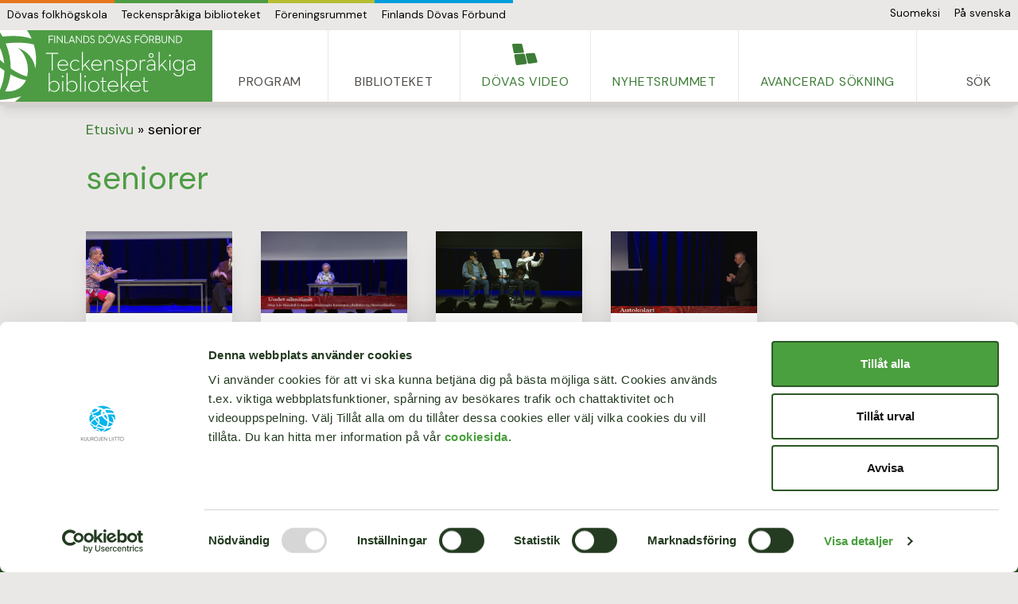

--- FILE ---
content_type: text/html; charset=UTF-8
request_url: https://viittomakielinenkirjasto.fi/sv/avainsanat/seniorer-2/
body_size: 12530
content:
<!doctype html>
<html lang="sv-SE" class="text-md md:text-md lg:text-base xl:text-lg max">
<head>
  <meta charset="UTF-8">
  <meta name="viewport" content="width=device-width, initial-scale=1">

  	  <script id="Cookiebot" src="https://consent.cookiebot.com/uc.js" data-culture="sv" data-cbid="cedb7b68-19f7-438a-b1ac-202450122440" data-blockingmode="auto" type="text/javascript"></script>
  
  <link rel="profile" href="http://gmpg.org/xfn/11">
  
<link rel="apple-touch-icon" sizes="180x180" href="https://viittomakielinenkirjasto.fi/wp-content/themes/kuurojenliitto/assets/images/favicons/green/apple-touch-icon.png">
<link rel="icon" type="image/png" sizes="32x32" href="https://viittomakielinenkirjasto.fi/wp-content/themes/kuurojenliitto/assets/images/favicons/green/favicon-32x32.png">
<link rel="icon" type="image/png" sizes="16x16" href="https://viittomakielinenkirjasto.fi/wp-content/themes/kuurojenliitto/assets/images/favicons/green/favicon-16x16.png">
<link rel="manifest" href="https://viittomakielinenkirjasto.fi/wp-content/themes/kuurojenliitto/assets/images/favicons/green/site.webmanifest">
<link rel="mask-icon" href="https://viittomakielinenkirjasto.fi/wp-content/themes/kuurojenliitto/assets/images/favicons/green/safari-pinned-tab.svg" color="#17aae3">
<meta name="msapplication-TileColor" content="#17aae3">
<meta name="theme-color" content="#ffffff">

    <script src="https://kit.fontawesome.com/0d69a157fc.js" crossorigin="anonymous"></script>
  <meta name='robots' content='index, follow, max-image-preview:large, max-snippet:-1, max-video-preview:-1' />
	<style>img:is([sizes="auto" i], [sizes^="auto," i]) { contain-intrinsic-size: 3000px 1500px }</style>
	<link rel="alternate" href="https://viittomakielinenkirjasto.fi/avainsanat/elakelainen/" hreflang="fi" />
<link rel="alternate" href="https://viittomakielinenkirjasto.fi/sv/avainsanat/seniorer-2/" hreflang="sv" />

	<!-- This site is optimized with the Yoast SEO plugin v25.8 - https://yoast.com/wordpress/plugins/seo/ -->
	<title>seniorer - Teckenspråkiga biblioteket</title>
	<link rel="canonical" href="https://viittomakielinenkirjasto.fi/sv/avainsanat/seniorer-2/" />
	<meta property="og:locale" content="sv_SE" />
	<meta property="og:locale:alternate" content="fi_FI" />
	<meta property="og:type" content="article" />
	<meta property="og:title" content="seniorer - Teckenspråkiga biblioteket" />
	<meta property="og:url" content="https://viittomakielinenkirjasto.fi/sv/avainsanat/seniorer-2/" />
	<meta property="og:site_name" content="Teckenspråkiga biblioteket" />
	<meta name="twitter:card" content="summary_large_image" />
	<meta name="twitter:site" content="@Viittomakielin2" />
	<script type="application/ld+json" class="yoast-schema-graph">{"@context":"https://schema.org","@graph":[{"@type":"CollectionPage","@id":"https://viittomakielinenkirjasto.fi/sv/avainsanat/seniorer-2/","url":"https://viittomakielinenkirjasto.fi/sv/avainsanat/seniorer-2/","name":"seniorer - Teckenspråkiga biblioteket","isPartOf":{"@id":"https://viittomakielinenkirjasto.fi/sv/hem/#website"},"primaryImageOfPage":{"@id":"https://viittomakielinenkirjasto.fi/sv/avainsanat/seniorer-2/#primaryimage"},"image":{"@id":"https://viittomakielinenkirjasto.fi/sv/avainsanat/seniorer-2/#primaryimage"},"thumbnailUrl":"https://viittomakielinenkirjasto.fi/wp-content/uploads/sites/2/2019/11/koulumuistelot.png","breadcrumb":{"@id":"https://viittomakielinenkirjasto.fi/sv/avainsanat/seniorer-2/#breadcrumb"},"inLanguage":"sv-SE"},{"@type":"ImageObject","inLanguage":"sv-SE","@id":"https://viittomakielinenkirjasto.fi/sv/avainsanat/seniorer-2/#primaryimage","url":"https://viittomakielinenkirjasto.fi/wp-content/uploads/sites/2/2019/11/koulumuistelot.png","contentUrl":"https://viittomakielinenkirjasto.fi/wp-content/uploads/sites/2/2019/11/koulumuistelot.png","width":1571,"height":746,"caption":"\"\""},{"@type":"BreadcrumbList","@id":"https://viittomakielinenkirjasto.fi/sv/avainsanat/seniorer-2/#breadcrumb","itemListElement":[{"@type":"ListItem","position":1,"name":"Etusivu","item":"https://viittomakielinenkirjasto.fi/sv/hem/"},{"@type":"ListItem","position":2,"name":"seniorer"}]},{"@type":"WebSite","@id":"https://viittomakielinenkirjasto.fi/sv/hem/#website","url":"https://viittomakielinenkirjasto.fi/sv/hem/","name":"Viittomakielinen kirjasto","description":"Uusi Kuurojen Liitto-sivustot -sivusto","potentialAction":[{"@type":"SearchAction","target":{"@type":"EntryPoint","urlTemplate":"https://viittomakielinenkirjasto.fi/sv/hem/?s={search_term_string}"},"query-input":{"@type":"PropertyValueSpecification","valueRequired":true,"valueName":"search_term_string"}}],"inLanguage":"sv-SE"}]}</script>
	<!-- / Yoast SEO plugin. -->


<link rel='stylesheet' id='wp-block-library-css' href='https://viittomakielinenkirjasto.fi/wp-includes/css/dist/block-library/style.min.css?ver=6.8.2' type='text/css' media='all' />
<style id='wp-block-library-theme-inline-css' type='text/css'>
.wp-block-audio :where(figcaption){color:#555;font-size:13px;text-align:center}.is-dark-theme .wp-block-audio :where(figcaption){color:#ffffffa6}.wp-block-audio{margin:0 0 1em}.wp-block-code{border:1px solid #ccc;border-radius:4px;font-family:Menlo,Consolas,monaco,monospace;padding:.8em 1em}.wp-block-embed :where(figcaption){color:#555;font-size:13px;text-align:center}.is-dark-theme .wp-block-embed :where(figcaption){color:#ffffffa6}.wp-block-embed{margin:0 0 1em}.blocks-gallery-caption{color:#555;font-size:13px;text-align:center}.is-dark-theme .blocks-gallery-caption{color:#ffffffa6}:root :where(.wp-block-image figcaption){color:#555;font-size:13px;text-align:center}.is-dark-theme :root :where(.wp-block-image figcaption){color:#ffffffa6}.wp-block-image{margin:0 0 1em}.wp-block-pullquote{border-bottom:4px solid;border-top:4px solid;color:currentColor;margin-bottom:1.75em}.wp-block-pullquote cite,.wp-block-pullquote footer,.wp-block-pullquote__citation{color:currentColor;font-size:.8125em;font-style:normal;text-transform:uppercase}.wp-block-quote{border-left:.25em solid;margin:0 0 1.75em;padding-left:1em}.wp-block-quote cite,.wp-block-quote footer{color:currentColor;font-size:.8125em;font-style:normal;position:relative}.wp-block-quote:where(.has-text-align-right){border-left:none;border-right:.25em solid;padding-left:0;padding-right:1em}.wp-block-quote:where(.has-text-align-center){border:none;padding-left:0}.wp-block-quote.is-large,.wp-block-quote.is-style-large,.wp-block-quote:where(.is-style-plain){border:none}.wp-block-search .wp-block-search__label{font-weight:700}.wp-block-search__button{border:1px solid #ccc;padding:.375em .625em}:where(.wp-block-group.has-background){padding:1.25em 2.375em}.wp-block-separator.has-css-opacity{opacity:.4}.wp-block-separator{border:none;border-bottom:2px solid;margin-left:auto;margin-right:auto}.wp-block-separator.has-alpha-channel-opacity{opacity:1}.wp-block-separator:not(.is-style-wide):not(.is-style-dots){width:100px}.wp-block-separator.has-background:not(.is-style-dots){border-bottom:none;height:1px}.wp-block-separator.has-background:not(.is-style-wide):not(.is-style-dots){height:2px}.wp-block-table{margin:0 0 1em}.wp-block-table td,.wp-block-table th{word-break:normal}.wp-block-table :where(figcaption){color:#555;font-size:13px;text-align:center}.is-dark-theme .wp-block-table :where(figcaption){color:#ffffffa6}.wp-block-video :where(figcaption){color:#555;font-size:13px;text-align:center}.is-dark-theme .wp-block-video :where(figcaption){color:#ffffffa6}.wp-block-video{margin:0 0 1em}:root :where(.wp-block-template-part.has-background){margin-bottom:0;margin-top:0;padding:1.25em 2.375em}
</style>
<style id='classic-theme-styles-inline-css' type='text/css'>
/*! This file is auto-generated */
.wp-block-button__link{color:#fff;background-color:#32373c;border-radius:9999px;box-shadow:none;text-decoration:none;padding:calc(.667em + 2px) calc(1.333em + 2px);font-size:1.125em}.wp-block-file__button{background:#32373c;color:#fff;text-decoration:none}
</style>
<style id='global-styles-inline-css' type='text/css'>
:root{--wp--preset--aspect-ratio--square: 1;--wp--preset--aspect-ratio--4-3: 4/3;--wp--preset--aspect-ratio--3-4: 3/4;--wp--preset--aspect-ratio--3-2: 3/2;--wp--preset--aspect-ratio--2-3: 2/3;--wp--preset--aspect-ratio--16-9: 16/9;--wp--preset--aspect-ratio--9-16: 9/16;--wp--preset--gradient--vivid-cyan-blue-to-vivid-purple: linear-gradient(135deg,rgba(6,147,227,1) 0%,rgb(155,81,224) 100%);--wp--preset--gradient--light-green-cyan-to-vivid-green-cyan: linear-gradient(135deg,rgb(122,220,180) 0%,rgb(0,208,130) 100%);--wp--preset--gradient--luminous-vivid-amber-to-luminous-vivid-orange: linear-gradient(135deg,rgba(252,185,0,1) 0%,rgba(255,105,0,1) 100%);--wp--preset--gradient--luminous-vivid-orange-to-vivid-red: linear-gradient(135deg,rgba(255,105,0,1) 0%,rgb(207,46,46) 100%);--wp--preset--gradient--very-light-gray-to-cyan-bluish-gray: linear-gradient(135deg,rgb(238,238,238) 0%,rgb(169,184,195) 100%);--wp--preset--gradient--cool-to-warm-spectrum: linear-gradient(135deg,rgb(74,234,220) 0%,rgb(151,120,209) 20%,rgb(207,42,186) 40%,rgb(238,44,130) 60%,rgb(251,105,98) 80%,rgb(254,248,76) 100%);--wp--preset--gradient--blush-light-purple: linear-gradient(135deg,rgb(255,206,236) 0%,rgb(152,150,240) 100%);--wp--preset--gradient--blush-bordeaux: linear-gradient(135deg,rgb(254,205,165) 0%,rgb(254,45,45) 50%,rgb(107,0,62) 100%);--wp--preset--gradient--luminous-dusk: linear-gradient(135deg,rgb(255,203,112) 0%,rgb(199,81,192) 50%,rgb(65,88,208) 100%);--wp--preset--gradient--pale-ocean: linear-gradient(135deg,rgb(255,245,203) 0%,rgb(182,227,212) 50%,rgb(51,167,181) 100%);--wp--preset--gradient--electric-grass: linear-gradient(135deg,rgb(202,248,128) 0%,rgb(113,206,126) 100%);--wp--preset--gradient--midnight: linear-gradient(135deg,rgb(2,3,129) 0%,rgb(40,116,252) 100%);--wp--preset--font-size--small: 13px;--wp--preset--font-size--medium: 20px;--wp--preset--font-size--large: 36px;--wp--preset--font-size--x-large: 42px;--wp--preset--spacing--20: 0.44rem;--wp--preset--spacing--30: 0.67rem;--wp--preset--spacing--40: 1rem;--wp--preset--spacing--50: 1.5rem;--wp--preset--spacing--60: 2.25rem;--wp--preset--spacing--70: 3.38rem;--wp--preset--spacing--80: 5.06rem;--wp--preset--shadow--natural: 6px 6px 9px rgba(0, 0, 0, 0.2);--wp--preset--shadow--deep: 12px 12px 50px rgba(0, 0, 0, 0.4);--wp--preset--shadow--sharp: 6px 6px 0px rgba(0, 0, 0, 0.2);--wp--preset--shadow--outlined: 6px 6px 0px -3px rgba(255, 255, 255, 1), 6px 6px rgba(0, 0, 0, 1);--wp--preset--shadow--crisp: 6px 6px 0px rgba(0, 0, 0, 1);}:where(.is-layout-flex){gap: 0.5em;}:where(.is-layout-grid){gap: 0.5em;}body .is-layout-flex{display: flex;}.is-layout-flex{flex-wrap: wrap;align-items: center;}.is-layout-flex > :is(*, div){margin: 0;}body .is-layout-grid{display: grid;}.is-layout-grid > :is(*, div){margin: 0;}:where(.wp-block-columns.is-layout-flex){gap: 2em;}:where(.wp-block-columns.is-layout-grid){gap: 2em;}:where(.wp-block-post-template.is-layout-flex){gap: 1.25em;}:where(.wp-block-post-template.is-layout-grid){gap: 1.25em;}.has-vivid-cyan-blue-to-vivid-purple-gradient-background{background: var(--wp--preset--gradient--vivid-cyan-blue-to-vivid-purple) !important;}.has-light-green-cyan-to-vivid-green-cyan-gradient-background{background: var(--wp--preset--gradient--light-green-cyan-to-vivid-green-cyan) !important;}.has-luminous-vivid-amber-to-luminous-vivid-orange-gradient-background{background: var(--wp--preset--gradient--luminous-vivid-amber-to-luminous-vivid-orange) !important;}.has-luminous-vivid-orange-to-vivid-red-gradient-background{background: var(--wp--preset--gradient--luminous-vivid-orange-to-vivid-red) !important;}.has-very-light-gray-to-cyan-bluish-gray-gradient-background{background: var(--wp--preset--gradient--very-light-gray-to-cyan-bluish-gray) !important;}.has-cool-to-warm-spectrum-gradient-background{background: var(--wp--preset--gradient--cool-to-warm-spectrum) !important;}.has-blush-light-purple-gradient-background{background: var(--wp--preset--gradient--blush-light-purple) !important;}.has-blush-bordeaux-gradient-background{background: var(--wp--preset--gradient--blush-bordeaux) !important;}.has-luminous-dusk-gradient-background{background: var(--wp--preset--gradient--luminous-dusk) !important;}.has-pale-ocean-gradient-background{background: var(--wp--preset--gradient--pale-ocean) !important;}.has-electric-grass-gradient-background{background: var(--wp--preset--gradient--electric-grass) !important;}.has-midnight-gradient-background{background: var(--wp--preset--gradient--midnight) !important;}.has-small-font-size{font-size: var(--wp--preset--font-size--small) !important;}.has-medium-font-size{font-size: var(--wp--preset--font-size--medium) !important;}.has-large-font-size{font-size: var(--wp--preset--font-size--large) !important;}.has-x-large-font-size{font-size: var(--wp--preset--font-size--x-large) !important;}
:where(.wp-block-post-template.is-layout-flex){gap: 1.25em;}:where(.wp-block-post-template.is-layout-grid){gap: 1.25em;}
:where(.wp-block-columns.is-layout-flex){gap: 2em;}:where(.wp-block-columns.is-layout-grid){gap: 2em;}
:root :where(.wp-block-pullquote){font-size: 1.5em;line-height: 1.6;}
</style>
<link rel='stylesheet' id='layout-css' href='https://viittomakielinenkirjasto.fi/wp-content/themes/kuurojenliitto/public/bundle.css?ver=0.0.151' type='text/css' media='all' />
<link rel='stylesheet' id='theme-css' href='https://viittomakielinenkirjasto.fi/wp-content/themes/kuurojenliitto/public/theme/custom-2.css?ver=0.0.151' type='text/css' media='all' />
<link rel='stylesheet' id='searchwp-forms-css' href='https://viittomakielinenkirjasto.fi/wp-content/plugins/searchwp-live-ajax-search/assets/styles/frontend/search-forms.min.css?ver=1.8.6' type='text/css' media='all' />
<link rel='stylesheet' id='searchwp-live-search-css' href='https://viittomakielinenkirjasto.fi/wp-content/plugins/searchwp-live-ajax-search/assets/styles/style.min.css?ver=1.8.6' type='text/css' media='all' />
<style id='searchwp-live-search-inline-css' type='text/css'>
.searchwp-live-search-result .searchwp-live-search-result--title a {
  font-size: 16px;
}
.searchwp-live-search-result .searchwp-live-search-result--price {
  font-size: 14px;
}
.searchwp-live-search-result .searchwp-live-search-result--add-to-cart .button {
  font-size: 14px;
}

</style>
<link rel='stylesheet' id='tablepress-default-css' href='https://viittomakielinenkirjasto.fi/wp-content/plugins/tablepress/css/build/default.css?ver=3.2.1' type='text/css' media='all' />
<script type="text/javascript" src="https://viittomakielinenkirjasto.fi/wp-includes/js/jquery/jquery.min.js?ver=3.7.1" id="jquery-core-js"></script>
<script type="text/javascript" src="https://viittomakielinenkirjasto.fi/wp-includes/js/jquery/jquery-migrate.min.js?ver=3.4.1" id="jquery-migrate-js"></script>
<link rel="https://api.w.org/" href="https://viittomakielinenkirjasto.fi/wp-json/" /><link rel="alternate" title="JSON" type="application/json" href="https://viittomakielinenkirjasto.fi/wp-json/wp/v2/kl_videokeywords/9945" /><style type="text/css">.recentcomments a{display:inline !important;padding:0 !important;margin:0 !important;}</style>    	<!-- Google Tag Manager -->
<script>(function(w,d,s,l,i){w[l]=w[l]||[];w[l].push({'gtm.start':
new Date().getTime(),event:'gtm.js'});var f=d.getElementsByTagName(s)[0],
j=d.createElement(s),dl=l!='dataLayer'?'&l='+l:'';j.async=true;j.src=
'https://www.googletagmanager.com/gtm.js?id='+i+dl;f.parentNode.insertBefore(j,f);
})(window,document,'script','dataLayer','GTM-PTH67P9');</script>
<!-- End Google Tag Manager -->
<meta name="google-site-verification" content="opW2ofIXMPnpDY0iyGw0x-jUCNf-D5kKRam2k2oeEzE" />  
  <script data-cookieconsent="ignore" type="module" src="https://dreambroker.com/channel/embed/webc/dreambroker-studio-video-player.js"></script>
</head>
<body class="archive tax-kl_videokeywords term-seniorer-2 term-9945 wp-embed-responsive wp-theme-kuurojenliitto bg-gray-100">

  <!-- Google Tag Manager (noscript) -->
<noscript><iframe src="https://www.googletagmanager.com/ns.html?id=GTM-PTH67P9"
height="0" width="0" style="display:none;visibility:hidden"></iframe></noscript>
<!-- End Google Tag Manager (noscript) -->
<div id="page" class="site site-green">
  <a class="skip-link screen-reader-text" href="#primary">Skip to content</a>

  
<header class="z-20 flex flex-row flex-wrap lg:flex-wrap items-center w-full shadow-lg relative items-stretch border-b-4 border-gray-200 relative">
  <nav class="hidden bg-white md:bg-transparent md:flex border-gray-200 border-t-2 p-3 md:p-0 md:border-0 w-full flex-row items-center align-middle text-xs mb-1 order-3 md:order-1" id="globalnav">
      <span class="inline-block mb-1 pb-0 w-full mr-1 md:hidden font-bold">Våra andra webbplatser:</span>
                    <a href="https://kuurojenkansanopisto.fi/"
           target="_self" class="inline-block border-b-2 mr-1 mb-1 md:mb-0 md:mr-0 md:py-1 md:px-2 md:border-b-0 md:border-t-4 border-orange-500">Dövas folkhögskola</a>
                            <a href="https://viittomakielinenkirjasto.fi/sv/hem/"
           target="_self" class="inline-block border-b-2 mr-1 mb-1 md:mb-0 md:mr-0 md:py-1 md:px-2 md:border-b-0 md:border-t-4 border-green-500">Teckenspråkiga biblioteket</a>
                            <a href="https://www.kuurojenliitto.fi/yhdistyshuone/sv"
           target="_self" class="inline-block border-b-2 mr-1 mb-1 md:mb-0 md:mr-0 md:py-1 md:px-2 md:border-b-0 md:border-t-4 border-moss-500">Föreningsrummet</a>
                            <a href="https://www.kuurojenliitto.fi/sv"
           target="_self" class="inline-block border-b-2 mr-1 mb-1 md:mb-0 md:mr-0 md:py-1 md:px-2 md:border-b-0 md:border-t-4 border-blue-500">Finlands Dövas Förbund</a>
                    <div class="w-full md:w-auto pt-2 md:py-0 md:ml-auto md:text-right">
          <span class="inline-block pb-2 mr-1 md:hidden font-bold">Språk:</span>
    <a class="inline-block mr-1 mb-1 md:mb-0 md:mr-0 md:py-1 md:px-2" href="https://viittomakielinenkirjasto.fi/avainsanat/elakelainen/" title="Suomi" lang="fi">Suomeksi</a><a class="inline-block mr-1 mb-1 md:mb-0 md:mr-0 md:py-1 md:px-2 " href="https://viittomakielinenkirjasto.fi/sv/avainsanat/seniorer-2/" title="Svenska" lang="sv">På svenska</a>      <span class="hidden"> |
        <button id="view-text" class="py-1 px-2 btn-settings btn-color">Tekstiversio <i class="fa fa-align-left"></i></button>
        <button id="view-full" class="py-1 px-2 btn-settings btn-color active-bg">Graafinen versio <i class="fa fa-image"></i></button>
      </span>
      <div id="font-settings" class="flex items-center hidden">
        <p class="mr-4">Tekstikoko</p>
        <div class="btn-settings btn-font btn-font-sm text-card active">A-</div>
        <div class="btn-settings btn-font btn-font-md text-base">A</div>
        <div class="btn-settings btn-font btn-font-lg text-lg">A+</div>
      </div>
  </div>
</nav>
  <a href="https://viittomakielinenkirjasto.fi/sv/hem" class="order-1 md:order-2 bg-green-500 flex-shrink-0" title="Teckenspråkiga biblioteket">
          <img src="https://viittomakielinenkirjasto.fi/wp-content/themes/kuurojenliitto/assets/images/vkk-sv.svg" class="w-auto h-20 pr-4"
           alt="Teckenspråkiga biblioteket logo">
      </a>
  <div class="block lg:hidden ml-auto order-2 flex-1 bg-white ">
    <button onclick="openNav()" class="ml-auto openmenu flex items-center p-5 text-green-700 hover:text-green-500">
      <svg class="fill-current h-8 w-8" viewBox="0 0 20 20" xmlns="http://www.w3.org/2000/svg">
        <title>Menu</title>
        <path d="M0 3h20v2H0V3zm0 6h20v2H0V9zm0 6h20v2H0v-2z"/>
      </svg>
    </button>
  </div>

  <nav id="megadrop" data-allow-toggle class="section-default order-2 md:order-3 bg-white Accordion hidden border-t-4 border-gray-200 lg:border-0 megadrop lg:flex flex-col lg:flex-row w-full justify-between lg:flex-1 items-stretch text-lg lg:text-sm">
              
                                        
                                                <button aria-expanded="false" aria-controls="sect1" id="accordion1id" class="Accordion-trigger w-full lg:w-auto lg:h-full flex flex-no-wrap flex-row-reverse items-center align-center lg:flex-col content-center border-b border-gray-100 lg:py-0 pl-6 lg:px-6 lg:border-b-0 lg:border-r align-middle items-center uppercase tracking-wider text-gray-700">
            <span class="pointer-events-none w-16 text-center lg:w-auto p-3 lg:p-0 text-4xl lg:text-2xl lg:mt-auto border-l border-gray-100 lg:border-0">
              <i class="fad fa-film"></i>            </span>
            <span class="lg:mb-auto mr-auto Accordion-title">Program </span>
          </button>
                  
                  <div id="sect1" role="region" aria-labelledby="accordion1id" hidden="" class="Accordion-panel mega flex flex-col sm:flex-row shadow-2x z-20 sm:flex-wrap bg-white" hidden="">
                                          
                                  <div class="text-gray-900 sm:p-8 flex flex-row sm:flex-col w-full sm:w-1/2 md:w-1/4 lg:w-1/7  lg:w-1/7">
                                          <a class="flex flex-col-reverse sm:flex-col w-2/5 sm:w-full p-4 sm:p-0" href="https://viittomakielinenkirjasto.fi/sv/kategori/barn/">
                                            <span class="text-2xl sm:text-4xl mb-auto sm:mb-2 text-green-700"><i class="fad fa-child"></i></span>
                                        <h3 class="text-lg font-bold text-green-500">Barn</h3>
                    <hr class="hidden md:inline-block w-12 my-4 border-b-4 border-green-300 mr-auto"  aria-hidden="true">
                    </a>
                    
                                          <nav class="flex flex-col w-3/5 sm:w-full border-b border-l p-4 sm:p-0 sm:border-0 border-gray-100">
                                                                                <a class="py-1 flex" href="https://viittomakielinenkirjasto.fi/sv/kategori/se-och-lar/" target="_self">
                                  <i class="fal fa-chevron-right pt-1 pr-2"></i>
                                  Se och lär                              </a>
                          
                                                                                <a class="py-1 flex" href="https://viittomakielinenkirjasto.fi/sv/kategori/barnssanger/" target="_self">
                                  <i class="fal fa-chevron-right pt-1 pr-2"></i>
                                  Barns sånger                              </a>
                          
                                                                                <a class="py-1 flex" href="https://viittomakielinenkirjasto.fi/sv/kategori/ramsor/" target="_self">
                                  <i class="fal fa-chevron-right pt-1 pr-2"></i>
                                  Ramsor                              </a>
                          
                                                                                <a class="py-1 flex" href="https://viittomakielinenkirjasto.fi/sv/kategori/sagor/" target="_self">
                                  <i class="fal fa-chevron-right pt-1 pr-2"></i>
                                  Sagor                              </a>
                          
                                                                                <a class="py-1 flex" href="https://viittomakielinenkirjasto.fi/sv/kategori/spel/" target="_self">
                                  <i class="fal fa-chevron-right pt-1 pr-2"></i>
                                  Spel                              </a>
                          
                                                                          <a class="font-bold mt-6"
                             href="https://viittomakielinenkirjasto.fi/sv/kategori/barn/">Alla videor</a>
                                              </nav>
                    
                  </div>
                                              
                                  <div class="text-gray-900 sm:p-8 flex flex-row sm:flex-col w-full sm:w-1/2 md:w-1/4 lg:w-1/7  lg:w-1/7">
                                          <a class="flex flex-col-reverse sm:flex-col w-2/5 sm:w-full p-4 sm:p-0" href="https://viittomakielinenkirjasto.fi/sv/kategori/unga/">
                                            <span class="text-2xl sm:text-4xl mb-auto sm:mb-2 text-green-700"><i class="fad fa-backpack"></i></span>
                                        <h3 class="text-lg font-bold text-green-500">Unga</h3>
                    <hr class="hidden md:inline-block w-12 my-4 border-b-4 border-green-300 mr-auto"  aria-hidden="true">
                    </a>
                    
                                          <nav class="flex flex-col w-3/5 sm:w-full border-b border-l p-4 sm:p-0 sm:border-0 border-gray-100">
                                                                                <a class="py-1 flex" href="https://viittomakielinenkirjasto.fi/sv/kategori/fakta/" target="_self">
                                  <i class="fal fa-chevron-right pt-1 pr-2"></i>
                                  Fakta                              </a>
                          
                                                                                <a class="py-1 flex" href="https://viittomakielinenkirjasto.fi/sv/kategori/kortfilmer/" target="_self">
                                  <i class="fal fa-chevron-right pt-1 pr-2"></i>
                                  Kortfilmer                              </a>
                          
                                                                                <a class="py-1 flex" href="https://viittomakielinenkirjasto.fi/sv/kategori/globetrotters/" target="_self">
                                  <i class="fal fa-chevron-right pt-1 pr-2"></i>
                                  Globetrotters                              </a>
                          
                                                                                <a class="py-1 flex" href="https://viittomakielinenkirjasto.fi/sv/kategori/nuorsilma/" target="_self">
                                  <i class="fal fa-chevron-right pt-1 pr-2"></i>
                                  Nuorsilmä                              </a>
                          
                                                                                <a class="py-1 flex" href="https://viittomakielinenkirjasto.fi/sv/kategori/evenemang/" target="_self">
                                  <i class="fal fa-chevron-right pt-1 pr-2"></i>
                                  Evenemang                              </a>
                          
                                                                                <a class="py-1 flex" href="https://viittomakielinenkirjasto.fi/sv/kategori/utbildning-och-arbete-unga/" target="_self">
                                  <i class="fal fa-chevron-right pt-1 pr-2"></i>
                                  Utbildning och arbete                              </a>
                          
                                                                          <a class="font-bold mt-6"
                             href="https://viittomakielinenkirjasto.fi/sv/kategori/unga/">Alla videor</a>
                                              </nav>
                    
                  </div>
                                              
                                  <div class="text-gray-900 sm:p-8 flex flex-row sm:flex-col w-full sm:w-1/2 md:w-1/4 lg:w-1/7  lg:w-1/7">
                                          <a class="flex flex-col-reverse sm:flex-col w-2/5 sm:w-full p-4 sm:p-0" href="https://viittomakielinenkirjasto.fi/sv/kategori/underhallning-och-kultur/">
                                            <span class="text-2xl sm:text-4xl mb-auto sm:mb-2 text-green-700"><i class="fad fa-theater-masks"></i></span>
                                        <h3 class="text-lg font-bold text-green-500">Underhållning och kultur</h3>
                    <hr class="hidden md:inline-block w-12 my-4 border-b-4 border-green-300 mr-auto"  aria-hidden="true">
                    </a>
                    
                                          <nav class="flex flex-col w-3/5 sm:w-full border-b border-l p-4 sm:p-0 sm:border-0 border-gray-100">
                                                                                <a class="py-1 flex" href="https://viittomakielinenkirjasto.fi/sv/kategori/kulturevenemang/" target="_self">
                                  <i class="fal fa-chevron-right pt-1 pr-2"></i>
                                  Kulturevenemang                              </a>
                          
                                                                                <a class="py-1 flex" href="https://viittomakielinenkirjasto.fi/sv/kategori/berattelser/" target="_self">
                                  <i class="fal fa-chevron-right pt-1 pr-2"></i>
                                  Berättelser                              </a>
                          
                                                                                <a class="py-1 flex" href="https://viittomakielinenkirjasto.fi/sv/kategori/pjaser/" target="_self">
                                  <i class="fal fa-chevron-right pt-1 pr-2"></i>
                                  Pjäser                              </a>
                          
                                                                                <a class="py-1 flex" href="https://viittomakielinenkirjasto.fi/sv/kategori/dikter/" target="_self">
                                  <i class="fal fa-chevron-right pt-1 pr-2"></i>
                                  Dikter                              </a>
                          
                                                                                <a class="py-1 flex" href="https://viittomakielinenkirjasto.fi/sv/kategori/handformsberattelser-1-10/" target="_self">
                                  <i class="fal fa-chevron-right pt-1 pr-2"></i>
                                  Handformsberättelser 1-10                              </a>
                          
                                                                                <a class="py-1 flex" href="https://viittomakielinenkirjasto.fi/sv/kategori/oversattningslitteratur/" target="_self">
                                  <i class="fal fa-chevron-right pt-1 pr-2"></i>
                                  Översättningslitteratur                              </a>
                          
                                                                                <a class="py-1 flex" href="https://viittomakielinenkirjasto.fi/sv/kategori/serier/" target="_self">
                                  <i class="fal fa-chevron-right pt-1 pr-2"></i>
                                  Serier                              </a>
                          
                                                                                <a class="py-1 flex" href="https://viittomakielinenkirjasto.fi/sv/kategori/sangerna/" target="_self">
                                  <i class="fal fa-chevron-right pt-1 pr-2"></i>
                                  Sångerna                              </a>
                          
                                                                                <a class="py-1 flex" href="https://viittomakielinenkirjasto.fi/sv/kategori/julsanger/" target="_self">
                                  <i class="fal fa-chevron-right pt-1 pr-2"></i>
                                  Julsånger                              </a>
                          
                                                                                <a class="py-1 flex" href="https://viittomakielinenkirjasto.fi/sv/kategori/julkalender/" target="_self">
                                  <i class="fal fa-chevron-right pt-1 pr-2"></i>
                                  Julkalender                              </a>
                          
                                                                          <a class="font-bold mt-6"
                             href="https://viittomakielinenkirjasto.fi/sv/kategori/underhallning-och-kultur/">Alla videor</a>
                                              </nav>
                    
                  </div>
                                              
                                  <div class="text-gray-900 sm:p-8 flex flex-row sm:flex-col w-full sm:w-1/2 md:w-1/4 lg:w-1/7  lg:w-1/7">
                                          <a class="flex flex-col-reverse sm:flex-col w-2/5 sm:w-full p-4 sm:p-0" href="https://viittomakielinenkirjasto.fi/sv/kategori/personportratt/">
                                            <span class="text-2xl sm:text-4xl mb-auto sm:mb-2 text-green-700"><i class="fad fa-user"></i></span>
                                        <h3 class="text-lg font-bold text-green-500">Personporträtt</h3>
                    <hr class="hidden md:inline-block w-12 my-4 border-b-4 border-green-300 mr-auto"  aria-hidden="true">
                    </a>
                    
                                          <nav class="flex flex-col w-3/5 sm:w-full border-b border-l p-4 sm:p-0 sm:border-0 border-gray-100">
                                                                                <a class="py-1 flex" href="https://viittomakielinenkirjasto.fi/sv/kategori/hobbyer/" target="_self">
                                  <i class="fal fa-chevron-right pt-1 pr-2"></i>
                                  Hobbyer                              </a>
                          
                                                                                <a class="py-1 flex" href="https://viittomakielinenkirjasto.fi/sv/kategori/barn-personportratt" target="_self">
                                  <i class="fal fa-chevron-right pt-1 pr-2"></i>
                                  Barnen                              </a>
                          
                                                                                <a class="py-1 flex" href="https://viittomakielinenkirjasto.fi/sv/kategori/resenarer/" target="_self">
                                  <i class="fal fa-chevron-right pt-1 pr-2"></i>
                                  Resenärer                              </a>
                          
                                                                                <a class="py-1 flex" href="https://viittomakielinenkirjasto.fi/sv/kategori/seniorer/" target="_self">
                                  <i class="fal fa-chevron-right pt-1 pr-2"></i>
                                  Seniorer                              </a>
                          
                                                                                <a class="py-1 flex" href="https://viittomakielinenkirjasto.fi/sv/kategori/konstnarer/" target="_self">
                                  <i class="fal fa-chevron-right pt-1 pr-2"></i>
                                  Konstnärer                              </a>
                          
                                                                                <a class="py-1 flex" href="https://viittomakielinenkirjasto.fi/sv/kategori/idrottare/" target="_self">
                                  <i class="fal fa-chevron-right pt-1 pr-2"></i>
                                  Idrottare                              </a>
                          
                                                                                <a class="py-1 flex" href="https://viittomakielinenkirjasto.fi/sv/kategori/paverkare/" target="_self">
                                  <i class="fal fa-chevron-right pt-1 pr-2"></i>
                                  Påverkare                              </a>
                          
                                                                          <a class="font-bold mt-6"
                             href="https://viittomakielinenkirjasto.fi/sv/kategori/personportratt/">Alla videor</a>
                                              </nav>
                    
                  </div>
                                              
                                  <div class="text-gray-900 sm:p-8 flex flex-row sm:flex-col w-full sm:w-1/2 md:w-1/4 lg:w-1/7  lg:w-1/7">
                                          <a class="flex flex-col-reverse sm:flex-col w-2/5 sm:w-full p-4 sm:p-0" href="https://viittomakielinenkirjasto.fi/sv/kategori/faktaprogram/">
                                            <span class="text-2xl sm:text-4xl mb-auto sm:mb-2 text-green-700"><i class="fad fa-books"></i></span>
                                        <h3 class="text-lg font-bold text-green-500">Faktaprogram</h3>
                    <hr class="hidden md:inline-block w-12 my-4 border-b-4 border-green-300 mr-auto"  aria-hidden="true">
                    </a>
                    
                                          <nav class="flex flex-col w-3/5 sm:w-full border-b border-l p-4 sm:p-0 sm:border-0 border-gray-100">
                                                                                <a class="py-1 flex" href="https://viittomakielinenkirjasto.fi/sv/kategori/presentations-videor/" target="_self">
                                  <i class="fal fa-chevron-right pt-1 pr-2"></i>
                                  Presentations videor                              </a>
                          
                                                                                <a class="py-1 flex" href="https://viittomakielinenkirjasto.fi/sv/kategori/internationellt/" target="_self">
                                  <i class="fal fa-chevron-right pt-1 pr-2"></i>
                                  Internationellt                              </a>
                          
                                                                                <a class="py-1 flex" href="https://viittomakielinenkirjasto.fi/sv/kategori/sprakvard/" target="_self">
                                  <i class="fal fa-chevron-right pt-1 pr-2"></i>
                                  Språkvård                              </a>
                          
                                                                                <a class="py-1 flex" href="https://viittomakielinenkirjasto.fi/sv/kategori/sprak-och-gemenskap/" target="_self">
                                  <i class="fal fa-chevron-right pt-1 pr-2"></i>
                                   Sprak och gemenskap                              </a>
                          
                                                                                <a class="py-1 flex" href="https://viittomakielinenkirjasto.fi/sv/kategori/utbildning-och-arbete/" target="_self">
                                  <i class="fal fa-chevron-right pt-1 pr-2"></i>
                                   Utbildning och arbete                              </a>
                          
                                                                                <a class="py-1 flex" href="https://viittomakielinenkirjasto.fi/sv/kategori/inlarningsmaterial/" target="_self">
                                  <i class="fal fa-chevron-right pt-1 pr-2"></i>
                                   Inlärningsmaterial                              </a>
                          
                                                                                <a class="py-1 flex" href="https://viittomakielinenkirjasto.fi/sv/kategori/ordbocker/" target="_self">
                                  <i class="fal fa-chevron-right pt-1 pr-2"></i>
                                  Ordböcker                              </a>
                          
                                                                                <a class="py-1 flex" href="https://viittomakielinenkirjasto.fi/sv/kategori/halsa-och-valbefinnande/" target="_self">
                                  <i class="fal fa-chevron-right pt-1 pr-2"></i>
                                  Halsa och valbefinnande                               </a>
                          
                                                                                <a class="py-1 flex" href="https://viittomakielinenkirjasto.fi/sv/kategori/religion/" target="_self">
                                  <i class="fal fa-chevron-right pt-1 pr-2"></i>
                                  Religion                              </a>
                          
                                                                                <a class="py-1 flex" href="https://viittomakielinenkirjasto.fi/sv/kategori/samhalle-och-eu/" target="_self">
                                  <i class="fal fa-chevron-right pt-1 pr-2"></i>
                                  Samhälle och EU                              </a>
                          
                                                                          <a class="font-bold mt-6"
                             href="https://viittomakielinenkirjasto.fi/sv/kategori/faktaprogram/">Alla videor</a>
                                              </nav>
                    
                  </div>
                                              
                                  <div class="text-gray-900 sm:p-8 flex flex-row sm:flex-col w-full sm:w-1/2 md:w-1/4 lg:w-1/7  lg:w-1/7">
                                          <a class="flex flex-col-reverse sm:flex-col w-2/5 sm:w-full p-4 sm:p-0" href="https://viittomakielinenkirjasto.fi/sv/kategori/idrott/">
                                            <span class="text-2xl sm:text-4xl mb-auto sm:mb-2 text-green-700"><i class="fad fa-hockey-sticks"></i></span>
                                        <h3 class="text-lg font-bold text-green-500">Idrott</h3>
                    <hr class="hidden md:inline-block w-12 my-4 border-b-4 border-green-300 mr-auto"  aria-hidden="true">
                    </a>
                    
                                          <nav class="flex flex-col w-3/5 sm:w-full border-b border-l p-4 sm:p-0 sm:border-0 border-gray-100">
                                                                                <a class="py-1 flex" href="https://viittomakielinenkirjasto.fi/sv/kategori/idrotssman/" target="_self">
                                  <i class="fal fa-chevron-right pt-1 pr-2"></i>
                                  Idrottsman                              </a>
                          
                                                                                <a class="py-1 flex" href="https://viittomakielinenkirjasto.fi/sv/kategori/sportevenemang-idrott/" target="_self">
                                  <i class="fal fa-chevron-right pt-1 pr-2"></i>
                                  Sportevenemang                              </a>
                          
                                                  
                                                                          <a class="font-bold mt-6"
                             href="https://viittomakielinenkirjasto.fi/sv/kategori/idrott/">Alla videor</a>
                                              </nav>
                    
                  </div>
                                              
                                  <div class="text-gray-900 sm:p-8 flex flex-row sm:flex-col w-full sm:w-1/2 md:w-1/4 lg:w-1/7  lg:w-1/7">
                                          <a class="flex flex-col-reverse sm:flex-col w-2/5 sm:w-full p-4 sm:p-0" href="https://viittomakielinenkirjasto.fi/sv/kategori/historia/">
                                            <span class="text-2xl sm:text-4xl mb-auto sm:mb-2 text-green-700"><i class="fad fa-history"></i></span>
                                        <h3 class="text-lg font-bold text-green-500">Historia</h3>
                    <hr class="hidden md:inline-block w-12 my-4 border-b-4 border-green-300 mr-auto"  aria-hidden="true">
                    </a>
                    
                                          <nav class="flex flex-col w-3/5 sm:w-full border-b border-l p-4 sm:p-0 sm:border-0 border-gray-100">
                                                                                <a class="py-1 flex" href="https://viittomakielinenkirjasto.fi/sv/kategori/personportratt-historia/" target="_self">
                                  <i class="fal fa-chevron-right pt-1 pr-2"></i>
                                  Personporträtt                              </a>
                          
                                                                                <a class="py-1 flex" href="https://viittomakielinenkirjasto.fi/sv/kategori/smalfilmer/" target="_self">
                                  <i class="fal fa-chevron-right pt-1 pr-2"></i>
                                  Smalfilmer                              </a>
                          
                                                                                <a class="py-1 flex" href="https://viittomakielinenkirjasto.fi/sv/kategori/foredrag/" target="_self">
                                  <i class="fal fa-chevron-right pt-1 pr-2"></i>
                                  Föredrags                              </a>
                          
                                                                                <a class="py-1 flex" href="https://viittomakielinenkirjasto.fi/sv/kategori/kuuromykkain-lehti-tidningarna/" target="_self">
                                  <i class="fal fa-chevron-right pt-1 pr-2"></i>
                                  Kuuromykkäin lehti tidningarna                              </a>
                          
                                                                          <a class="font-bold mt-6"
                             href="https://viittomakielinenkirjasto.fi/sv/kategori/historia/">Alla videor</a>
                                              </nav>
                    
                  </div>
                                                                                  </div>
                      
                                        
                                                <button aria-expanded="false" aria-controls="sect2" id="accordion2id" class="Accordion-trigger w-full lg:w-auto lg:h-full flex flex-no-wrap flex-row-reverse items-center align-center lg:flex-col content-center border-b border-gray-100 lg:py-0 pl-6 lg:px-6 lg:border-b-0 lg:border-r align-middle items-center uppercase tracking-wider text-gray-700">
            <span class="pointer-events-none w-16 text-center lg:w-auto p-3 lg:p-0 text-4xl lg:text-2xl lg:mt-auto border-l border-gray-100 lg:border-0">
              <i class="fad fa-info-circle"></i>            </span>
            <span class="lg:mb-auto mr-auto Accordion-title">Biblioteket </span>
          </button>
                  
                  <div id="sect2" role="region" aria-labelledby="accordion2id" hidden="" class="Accordion-panel mega flex flex-col sm:flex-row shadow-2x z-20 sm:flex-wrap bg-white" hidden="">
                        <div class="w-full md:flex md:flex-row flex-wrap pb-8">
                                            
                                                        <a href="https://viittomakielinenkirjasto.fi/sv/om-biblioteket/" class="text-gray-900 px-8 mt-4 md:mt-8 py-0 md:w-1/3 flex items-center text-green-500">
                                            <span class="text-4xl mr-3 text-green-700"><i class="fad fa-info-circle"></i></span>
                                            <span class="text-lg font-bold text-green-500">Om biblioteket</span>
                    </a>
                    
                                              
                                                        <a href="https://viittomakielinenkirjasto.fi/sv/kontakt/" class="text-gray-900 px-8 mt-4 md:mt-8 py-0 md:w-1/3 flex items-center text-green-500">
                                            <span class="text-4xl mr-3 text-green-700"><i class="fad fa-comments"></i></span>
                                            <span class="text-lg font-bold text-green-500">Kontakt</span>
                    </a>
                    
                                                        </div>
            <div class="lg:w-1/3 flex flex-row flex-wrap">
                                                      </div>
                    </div>
                      
                                        
                                                <a href="https://viittomakielinenkirjasto.fi/sv/kuurojen-video/"
             class="flex flex-no-wrap flex-row-reverse items-center align-center lg:flex-col content-center border-b border-gray-100 lg:py-0 pl-6 lg:pr-6 lg:border-b-0 lg:border-t-0 lg:border-r align-middle items-center uppercase tracking-wider text-gray-700">
          <span class="w-16 text-center lg:w-auto p-3 lg:p-0 text-4xl lg:text-2xl lg:mt-auto border-l border-gray-100 lg:border-0">
            <i class="icon-vkk"></i>          </span>
            <span class="lg:mb-auto mr-auto">Dövas video </span>
          </a>
                  
                      
                                        
                                                <a href="https://viittomakielinenkirjasto.fi/sv/nyhetsrummet/"
             class="flex flex-no-wrap flex-row-reverse items-center align-center lg:flex-col content-center border-b border-gray-100 lg:py-0 pl-6 lg:pr-6 lg:border-b-0 lg:border-t-0 lg:border-r align-middle items-center uppercase tracking-wider text-gray-700">
          <span class="w-16 text-center lg:w-auto p-3 lg:p-0 text-4xl lg:text-2xl lg:mt-auto border-l border-gray-100 lg:border-0">
            <i class="fad fa-newspaper"></i>          </span>
            <span class="lg:mb-auto mr-auto">Nyhetsrummet </span>
          </a>
                  
                      
                                        
                                                <a href="https://viittomakielinenkirjasto.fi/sv/avancerad-sokning/"
             class="flex flex-no-wrap flex-row-reverse items-center align-center lg:flex-col content-center border-b border-gray-100 lg:py-0 pl-6 lg:pr-6 lg:border-b-0 lg:border-t-0 lg:border-r align-middle items-center uppercase tracking-wider text-gray-700">
          <span class="w-16 text-center lg:w-auto p-3 lg:p-0 text-4xl lg:text-2xl lg:mt-auto border-l border-gray-100 lg:border-0">
            <i class="fad fa-search-plus"></i>          </span>
            <span class="lg:mb-auto mr-auto">Avancerad sökning </span>
          </a>
                  
                          
        <button aria-expanded="false" aria-controls="sect99" id="accordion99id" class="ml-auto Accordion-trigger w-full lg:w-auto lg:h-full flex flex-no-wrap flex-row-reverse items-center align-center lg:flex-col content-center border-b border-gray-100 lg:py-0 pl-6 lg:px-6 lg:border-b-0 lg:border-t-0 align-middle items-center uppercase tracking-wider text-gray-700">
        <span class="pointer-events-none w-16 text-center lg:w-auto p-3 lg:p-0 text-4xl lg:text-2xl lg:mt-auto border-l border-gray-100 lg:border-0">
          <i class="fad fa-search" aria-hidden="true"></i>
        </span>
      <span class="lg:mb-auto mr-auto Accordion-title">Sök </span>
    </button>
    <div id="sect99" role="region" aria-labelledby="accordion99id" hidden="" class="Accordion-panel mega flex flex-col md:flex-row shadow-2x z-20 md:flex-wrap bg-gray-100 p-3" hidden="">
      <form class="w-full md:w-2/3 flex flex-row" method="get" id="searchform" action="https://viittomakielinenkirjasto.fi/sv/" role="search">
    <input class="w-full border h-full focus:w-full py-2 px-3 text-grey-darker" title="Sökord" type="text" name="s" data-swplive="true" data-swpengine="default" data-swpconfig="default" id="search" data-swplive="true"  value="" pattern=".*\S.*"/>
    <button type="submit" class="bg-dark text-white px-4 uppercase">Sök</button>
</form>      <div class="w-full md:w-1/3 text-right flex items-center">
              </div>

    </div>
  </nav>
</header>

  <header id="masthead" class="site-header hidden">

    <nav class="flex items-center justify-between flex-wrap p-4 main-navigation" id="site-navigation" role="navigation">
      <div class="flex items-center flex-shrink-0 text-white mr-6">
                  <span class="font-semibold font-sans text-xl tracking-tight py-2"><a
              href="https://viittomakielinenkirjasto.fi/sv/hem/" rel="home">Teckenspråkiga biblioteket</a></span>
              </div><!-- .site-branding -->
      <div id="menu-toggle" class="block md:hidden">
        <button
          class="flex items-center px-3 py-2 border rounded text-teal-200 border-teal-400 hover:text-white hover:border-white">
          <svg class="fill-current h-3 w-3" viewBox="0 0 20 20" xmlns="http://www.w3.org/2000/svg"><title>Menu</title>
            <path d="M0 3h20v2H0V3zm0 6h20v2H0V9zm0 6h20v2H0v-2z"/>
          </svg>
        </button>
      </div><!-- menu-toggle -->
      <div class="w-full block flex-grow md:flex md:items-center md:w-auto">
        <div class="text-sm md:flex-grow">
                  </div>
      </div>
    </nav>
  </header><!-- #masthead -->

		<div id="primary" class="content-area section-default">
      <nav class="breadcrumbs pt-4 px-4 sm:px-4 md:px-8 lg:px-12 xl:px-24">
        <div class="breadcrumb"><span><span><a href="https://viittomakielinenkirjasto.fi/sv/hem/">Etusivu</a></span> » <span class="breadcrumb_last" aria-current="page">seniorer</span></span></div>      </nav>
				<main id="main" class="site-main  px-4 sm:px-4 md:px-8 lg:px-12 xl:px-24" role="main" >

				
					<header class="page-header pt-4 ">
						<h1 class="heading-lg page-title text-4xl">seniorer					</header><!-- .page-header -->

          


          <nav class="flex flex-row flex-wrap"></nav>

          
            <div class="md:flex md:flex-row flex-wrap md:-mx-4">
              
  <article  id="post-5415" class="w-full sm:w-1/2 md:w-1/3 lg:w-1/4 xl:w-1/5 py-4 relative">

    
  <div class="w-full p-4 relative">
        <div class="bg-white shadow-xl hover:shadow-2xl h-full flex flex-col">
      <figure class="relative imageratio">
                          <img alt="""" src="https://viittomakielinenkirjasto.fi/wp-content/uploads/sites/2/2019/11/koulumuistelot-1280x720.png">
              </figure>
      <h2 class="py-3 px-4 leading-tight heading-sm text-lg">
                  <a href="https://viittomakielinenkirjasto.fi/sv/video/skolminnen/">Skolminnen</a>
              </h2>

              <p class="mt-auto py-3 px-4 leading-tight text-sm text-gray-800"><i class="far fa-clock mr-2 text-gray-500" aria-hidden="true"></i> <span class="sr-only">Kesto: </span>18:15</p>
          </div>
  </div>

  </article><!-- #post-## -->

  <article  id="post-5384" class="w-full sm:w-1/2 md:w-1/3 lg:w-1/4 xl:w-1/5 py-4 relative">

    
  <div class="w-full p-4 relative">
        <div class="bg-white shadow-xl hover:shadow-2xl h-full flex flex-col">
      <figure class="relative imageratio">
                          <img alt="" src="https://viittomakielinenkirjasto.fi/wp-content/uploads/sites/2/2021/06/cupturedThumbnail302-1.png">
              </figure>
      <h2 class="py-3 px-4 leading-tight heading-sm text-lg">
                  <a href="https://viittomakielinenkirjasto.fi/sv/video/nya-glasogon/">Nya glasögon</a>
              </h2>

              <p class="mt-auto py-3 px-4 leading-tight text-sm text-gray-800"><i class="far fa-clock mr-2 text-gray-500" aria-hidden="true"></i> <span class="sr-only">Kesto: </span>06:05</p>
          </div>
  </div>

  </article><!-- #post-## -->

  <article  id="post-5381" class="w-full sm:w-1/2 md:w-1/3 lg:w-1/4 xl:w-1/5 py-4 relative">

    
  <div class="w-full p-4 relative">
        <div class="bg-white shadow-xl hover:shadow-2xl h-full flex flex-col">
      <figure class="relative imageratio">
                          <img alt="" src="https://viittomakielinenkirjasto.fi/wp-content/uploads/sites/2/2021/06/HKY2.00_01_38_04.Still001-1-1280x720.png">
              </figure>
      <h2 class="py-3 px-4 leading-tight heading-sm text-lg">
                  <a href="https://viittomakielinenkirjasto.fi/sv/video/med-buss/">Med buss</a>
              </h2>

              <p class="mt-auto py-3 px-4 leading-tight text-sm text-gray-800"><i class="far fa-clock mr-2 text-gray-500" aria-hidden="true"></i> <span class="sr-only">Kesto: </span>03:15</p>
          </div>
  </div>

  </article><!-- #post-## -->

  <article  id="post-5323" class="w-full sm:w-1/2 md:w-1/3 lg:w-1/4 xl:w-1/5 py-4 relative">

    
  <div class="w-full p-4 relative">
        <div class="bg-white shadow-xl hover:shadow-2xl h-full flex flex-col">
      <figure class="relative imageratio">
                          <img alt="" src="https://viittomakielinenkirjasto.fi/wp-content/uploads/sites/2/2019/11/autokolari.png">
              </figure>
      <h2 class="py-3 px-4 leading-tight heading-sm text-lg">
                  <a href="https://viittomakielinenkirjasto.fi/sv/video/bilkrocken/">Bilkrocken</a>
              </h2>

              <p class="mt-auto py-3 px-4 leading-tight text-sm text-gray-800"><i class="far fa-clock mr-2 text-gray-500" aria-hidden="true"></i> <span class="sr-only">Kesto: </span>05:08</p>
          </div>
  </div>

  </article><!-- #post-## -->
            </div>
          
          <div class="text-center py-5">
                          </div>

				
			</main><!-- #main -->
		</div><!-- #primary -->




</div><!-- #content -->

<div class="bg-white py-4">
  <div class="home mx-auto container">
    <nav class="breadcrumbs">
      <div class="breadcrumb"><span><span><a href="https://viittomakielinenkirjasto.fi/sv/hem/">Etusivu</a></span> » <span class="breadcrumb_last" aria-current="page">seniorer</span></span></div>    </nav>
    <hr class="border-t border-white opacity-25"/>
  </div>
</div>

<footer id="colophon" class="site-footer" role="contentinfo">
    
  <div class="footer-bottom content text-left text-white p-8 md:py-6 bg-green-900">
    <div class="container mx-auto">

      <div class="md:flex">
        <div class="md:w-2/3">
          <div class="lg:flex">
            <div class="w-full lg:w-1/2 mb-4">
              <p>Finlands Dövas Förbund rf,<br />
Teckenspråkiga biblioteket,<br />
PL 57, 00401 Helsingfors</p>
<p><a href="https://viittomakielinenkirjasto.fi/sv/kontakt/">Ta kontakt</a></p>
            </div>
            <div class="w-full lg:w-1/2 mb-4">
              <p><a href="https://www.kuurojenliitto.fi" target="_blank" rel="noopener">Finlands Dövas Förbund ingångssida</a></p>
<p><a href="https://viittomakielinenkirjasto.fi/sv/teckensprakiga-bibliotekets-anvandarvillkor/">Teckenspråkiga bibliotekets användarvillkor</a></p>
<p><a href="https://viittomakielinenkirjasto.fi/sv/registerbeskrivning/">Registerbeskrivning</a></p>
<p><a href="https://viittomakielinenkirjasto.fi/saavutettavuusseloste/">Tillgänglighetsgranskningar</a></p>
<p>Teckenspråkiga biblioteket stöds av Undervisnings- och kulturministeriet.</p>
            </div>
          </div>
        </div>
        <div class="md:w-1/3 text-right mb-4">
          <div class="social-links">
                          <a href="https://www.facebook.com/viittomakielinenkirjasto/" target="_blank" title="Facebook"><i
                  class="fab fa-facebook-f"></i></a>
                                      <a href="https://twitter.com/Viittomakielin2" target="_blank" title="Twitter"><i
                  class="fab fa-twitter"></i></a>
                                                              <a href="https://instagram.com/Viittomakielinenkirjasto" target="_blank" title="Instagram"><i
                  class="fab fa-instagram"></i></a>
                      </div>
          <div class="footer-logo">
                                    <div class="w-1/3 mx-auto md:ml-auto md:mr-0 mt-4">
                                            <a href="">
                  <img class="ml-auto" src="https://viittomakielinenkirjasto.fi/wp-content/uploads/sites/2/2020/01/okm-logo-se.png"
                       alt="okm-logo-se"/>
                </a>
                          </div>
          </div>
        </div>
      </div>

      <hr class="border-t border-white opacity-25"/>

      <nav class="w-full md:w-1/3 my-4 other-links flex flex-col md:flex-row ">
                              </nav>
    </div>
  </div>

</footer><!-- #colophon -->
<div class="w-full license flex flex-col md:flex-row text-sm bg-gray-800 text-white p-2 content-center justify-center">
    <a rel="license" href="http://creativecommons.org/licenses/by-nc-nd/4.0/" class="mr-2 mt-1"><img alt="Creative Commons-licens" style="border-width:0" src="https://i.creativecommons.org/l/by-nc-nd/4.0/88x31.png" /></a>
  <span>Detta <span xmlns:dct="http://purl.org/dc/terms/" href="http://purl.org/dc/dcmitype/MovingImage" rel="dct:type">verk</span> är licensierat under en <a rel="license" href="http://creativecommons.org/licenses/by-nc-nd/4.0/">Creative Commons Erkännande-Ickekommersiell-IngaBearbetningar 4.0 Internationell Licens</a>. Based on a work at <a xmlns:dct="http://purl.org/dc/terms/" href="https://viittomakielinenkirjasto.fi" rel="dct:source">https://viittomakielinenkirjasto.fi</a>.</span>
  </div>

</div><!-- #page -->

<script type="speculationrules">
{"prefetch":[{"source":"document","where":{"and":[{"href_matches":"\/*"},{"not":{"href_matches":["\/wp-*.php","\/wp-admin\/*","\/wp-content\/uploads\/sites\/2\/*","\/wp-content\/*","\/wp-content\/plugins\/*","\/wp-content\/themes\/kuurojenliitto\/*","\/*\\?(.+)"]}},{"not":{"selector_matches":"a[rel~=\"nofollow\"]"}},{"not":{"selector_matches":".no-prefetch, .no-prefetch a"}}]},"eagerness":"conservative"}]}
</script>
        <style>
            .searchwp-live-search-results {
                opacity: 0;
                transition: opacity .25s ease-in-out;
                -moz-transition: opacity .25s ease-in-out;
                -webkit-transition: opacity .25s ease-in-out;
                height: 0;
                overflow: hidden;
                z-index: 9999995; /* Exceed SearchWP Modal Search Form overlay. */
                position: absolute;
                display: none;
            }

            .searchwp-live-search-results-showing {
                display: block;
                opacity: 1;
                height: auto;
                overflow: auto;
            }

            .searchwp-live-search-no-results {
                padding: 3em 2em 0;
                text-align: center;
            }

            .searchwp-live-search-no-min-chars:after {
                content: "Continue typing";
                display: block;
                text-align: center;
                padding: 2em 2em 0;
            }
        </style>
                <script>
            var _SEARCHWP_LIVE_AJAX_SEARCH_BLOCKS = true;
            var _SEARCHWP_LIVE_AJAX_SEARCH_ENGINE = 'default';
            var _SEARCHWP_LIVE_AJAX_SEARCH_CONFIG = 'default';
        </script>
        <script type="text/javascript" src="https://viittomakielinenkirjasto.fi/wp-content/themes/kuurojenliitto/public/bundle.js?ver=0.0.151" id="scripts-js"></script>
<script type="text/javascript" id="swp-live-search-client-js-extra">
/* <![CDATA[ */
var searchwp_live_search_params = [];
searchwp_live_search_params = {"ajaxurl":"https:\/\/viittomakielinenkirjasto.fi\/wp-admin\/admin-ajax.php","origin_id":9945,"config":{"default":{"engine":"default","input":{"delay":300,"min_chars":3},"results":{"position":"bottom","width":"auto","offset":{"x":0,"y":5}},"spinner":{"lines":12,"length":8,"width":3,"radius":8,"scale":1,"corners":1,"color":"#424242","fadeColor":"transparent","speed":1,"rotate":0,"animation":"searchwp-spinner-line-fade-quick","direction":1,"zIndex":2000000000,"className":"spinner","top":"50%","left":"50%","shadow":"0 0 1px transparent","position":"absolute"}}},"msg_no_config_found":"No valid SearchWP Live Search configuration found!","aria_instructions":"When autocomplete results are available use up and down arrows to review and enter to go to the desired page. Touch device users, explore by touch or with swipe gestures."};;
/* ]]> */
</script>
<script type="text/javascript" src="https://viittomakielinenkirjasto.fi/wp-content/plugins/searchwp-live-ajax-search/assets/javascript/dist/script.min.js?ver=1.8.6" id="swp-live-search-client-js"></script>

<script type="text/javascript">

  const toggleMenu = document.querySelector(".navigation button");
  const menu = document.querySelector(".navigation ul");

  toggleMenu.addEventListener("click", function () {
    const open = JSON.parse(toggleMenu.getAttribute("aria-expanded"));
    toggleMenu.setAttribute("aria-expanded", ! open);
    menu.hidden = ! menu.hidden;
  });

  function openNav () {
    var element = document.getElementById("megadrop");
    var globalnav = document.getElementById("globalnav");
    element.classList.toggle("hidden");
    globalnav.classList.toggle("hidden");
  }
  function getSticky () {
    var element = document.getElementById("stickier");
    var btntext = document.getElementById("stickytext");
    element.classList.toggle("md:sticky");
    if (btntext.innerHTML === "Irrota") {
      btntext.innerHTML = "Kiinnitä";
    } else {
      btntext.innerHTML = "Irrota";
    }
  }
</script>

<script src="https://viittomakielinenkirjasto.fi/wp-content/themes/kuurojenliitto/assets/js/accordion.js"></script>
<script src="https://viittomakielinenkirjasto.fi/wp-content/themes/kuurojenliitto/assets/js/tabs.js"></script>

<script>
  jQuery(document).ready(function ($) {
    $('.readmore-btn').click(function(){
      $(this).parent('.readmore-btns').css('display', 'none');//hide parent and show previous
      $(this).parent('.readmore-btns').prev('.readmore-content').css('display', 'block');//hide parent and show previous
      $(this).parent('.readmore-btns').parent('.readmore').next('.readmore').css('display', 'block');//hide parent and show previous
      $(this).parent('.readmore-btns').next('.readmore-btns').css('display', 'block');//hide parent and show previous
    });
    $('.readless-btn').click(function(){
      $(this).parent('.readmore-btns').parent('.readmore').css('display', 'none');//hide parent and show previous
      $(this).parent('.readmore-btns').parent('.readmore').prev('.readmore').children('.readmore-content').css('display', 'none');//hide parent and show previous
      $(this).parent('.readmore-btns').parent('.readmore').prev('.readmore').children('.readmore-btns').css('display', 'block');//hide parent and show previous
    });

    // Set focus to search-input on search-button click
    $('#accordion99id').on('click', function(){
      if( $('input#search').length && $('input#search').not(':focus') ) {
        setTimeout(function() {
          $('input#search').focus();
        }, 100);
      }
    });

   });

</script>
<script src="https://cdn.jsdelivr.net/gh/alpinejs/alpine@v2.3.5/dist/alpine.min.js" defer></script>
<style>
    #globalnav .border-purple-500 { border-color: #910e12; }

	.imageratio img {width:100%;}

</style>

<style>
    article .big-card-image .youtube-iframe a::after {display: none;}
    .gform_wrapper li { list-style: none; }
    .gform_wrapper select { border: 1px solid #ccc; }
    .embed-container {position: relative; min-height: 300px; background: #fafafa;}
    .embed-container iframe { z-index: 20; position: relative; border: 1px solid #ddd; }
    .embed-container::after { content: "Nähdäksesi videosisällöt sinun tulee hyväksyä markkinointievästeet. Voit tehdä tämän evästeasetuksista sivuston laidassa olevasta painikkeesta"; display: block; position: absolute; right:0; bottom:20px; left:0; padding: 10px; text-align: center; z-index: 1;}
    html[lang="sv-SE"] .embed-container::after { content: "För att se videoinnehåll måste du acceptera marknadsföringscookies. Du kan göra detta från cookieinställningarna i sidfoten."; display: block; position: absolute; right:0; bottom:20px; left:0; padding: 10px; text-align: center; z-index: 1;}

    /* Yoast breadcrumb fix */
    .breadcrumb > span > span > a:first-child, .breadcrumb > span > span.breadcrumb_last:only-child {
      width: auto;
      position: static;
      display: inline-block;
    }
    .breadcrumb > span > span:first-child > a:before, .breadcrumb > span > span > a:first-child:before, .breadcrumb > span > span.breadcrumb_last:only-child:before {
      display: none;
    }
    

    /* Lahjoita-lohko green theme fix */
    .section-green a.btn.bg-dark.text-white {color: white;}
    
    /* X logo */
    .fa-twitter-x:before {
      content: url("data:image/svg+xml,%3Csvg xmlns='http://www.w3.org/2000/svg' viewBox='0 0 448 512'%3E%3C!--!Font Awesome Free 6.6.0 by @fontawesome - https://fontawesome.com License - https://fontawesome.com/license/free Copyright 2024 Fonticons, Inc.--%3E%3Cpath fill='%23000000' d='M64 32C28.7 32 0 60.7 0 96V416c0 35.3 28.7 64 64 64H384c35.3 0 64-28.7 64-64V96c0-35.3-28.7-64-64-64H64zm297.1 84L257.3 234.6 379.4 396H283.8L209 298.1 123.3 396H75.8l111-126.9L69.7 116h98l67.7 89.5L313.6 116h47.5zM323.3 367.6L153.4 142.9H125.1L296.9 367.6h26.3z'/%3E%3C/svg%3E");
      width: 28px;
      height: auto;
      display: block;
    }
    @media only screen and (min-width: 1280px) {
      .single-kl_video .fa-twitter-x:before {
        width: 32px;
      }
    }
</style>
</body>
</html>


--- FILE ---
content_type: text/css
request_url: https://viittomakielinenkirjasto.fi/wp-content/themes/kuurojenliitto/public/bundle.css?ver=0.0.151
body_size: 73222
content:
/** [AIV_SHORT]  Build version: 0.0.151 - Monday, May 25th, 2020, 6:18:49 PM  **/ 
 @import url(https://fonts.googleapis.com/css?family=DM+Sans:400,400i,500,700&display=swap);.screen-reader-text {
  border: 0;
  clip: rect(1px, 1px, 1px, 1px);
  -webkit-clip-path: inset(50%);
          clip-path: inset(50%);
  height: 1px;
  margin: -1px;
  overflow: hidden;
  padding: 0;
  position: absolute !important;
  width: 1px;
  word-wrap: normal !important;
}

.screen-reader-text .skip-link {
  margin: 5px;
}

.screen-reader-text:focus {
  background-color: #f1f1f1;
  border-radius: 0;
  -webkit-box-shadow: 0 0 2px 2px rgba(#000, .6);
          box-shadow: 0 0 2px 2px rgba(#000, .6);
  clip: auto !important;
  -webkit-clip-path: none;
          clip-path: none;
  color: #21759b;
  display: block;
  font-size: 1.7rem;
  font-weight: bold;
  height: auto;
  left: 5px;
  line-height: normal;
  padding: 15px 23px 14px;
  text-decoration: none;
  top: 5px;
  width: auto;
  z-index: 100000;
}

#content[tabindex="-1"]:focus {
  outline: 0;
}

[data-whatinput="mouse"] *:focus {
  outline: none;
}

[data-whatinput="keyboard"] {
  outline: 4px solid;
  opacity: 1;
}

a:focus {
  outline: 2px solid ;
  opacity: 1;
}

body.no-js *:focus {
  outline: 4px solid;
}
/**
*   Styling for WP CORE alignwide and alignfull classes
*/

.alignwide,
.alignfull {
  margin: 32px calc(50% - 50vw);
  max-width: 100vw;
  width: 100vw;
}

@media (max-width: 920px) {
  .alignwide {
    margin: 32px calc( ( 767px - 920px ) / 2 );
    max-width: 920px;
    width: 920px;
  }
}/**
* Neccessary css conf for toggling navmenu
* Uses same breakpoints as Tailwindcss
*/

.main-navigation ul {
  display: none;
  list-style: none;
  margin: 0;
  padding-left: 0;
}

@media screen and (max-width: 768px) {
  /* Small menu. */

  .menu-toggle,
    .main-navigation.toggled ul {
    display: block;
    margin: 0 auto;
  }
}

@media screen and (min-width: 768px) {
  .menu-toggle {
    display: none;
  }

  .main-navigation ul {
    display: -webkit-box;
    display: -ms-flexbox;
    display: flex;
    -webkit-box-pack: end;
        -ms-flex-pack: end;
            justify-content: flex-end;
    -ms-flex-wrap: wrap;
        flex-wrap: wrap;
  }

  .main-navigation a {
    padding: 0 .5em;
  }
}

.Accordion.focus {
  border-color: hsl(216, 94%, 73%);
}

.Accordion-trigger {
  background: none;
  position: relative;
  width: 100%;
  outline: none;
}

.Accordion-trigger:focus,
.Accordion-trigger:hover {
  background: hsl(216, 94%, 94%);
}

button {
  /*border-style: none;*/
}

.Accordion button::-moz-focus-inner {
  border: 0;
}

.Accordion-title {
  display: block;
  pointer-events: none;
  border: transparent 2px solid;
  border-radius: 5px;
  padding: 0.25em;
  outline: none;
}

.Accordion-trigger:focus .Accordion-title {
  border-color: hsl(216, 94%, 73%);
}

.Accordion-icon {
  border: solid hsl(0, 0%, 62%);
  border-width: 0 2px 2px 0;
  height: 0.5rem;
  pointer-events: none;
  position: absolute;
  right: 2em;
  top: 50%;
  -webkit-transform: translateY(-60%) rotate(45deg);
          transform: translateY(-60%) rotate(45deg);
  width: 0.5rem;
}

.Accordion-trigger:focus .Accordion-icon,
.Accordion-trigger:hover .Accordion-icon {
  border-color: hsl(216, 94%, 73%);
}

.Accordion-trigger[aria-expanded="true"] .Accordion-icon {
  -webkit-transform: translateY(-50%) rotate(-135deg);
          transform: translateY(-50%) rotate(-135deg);
}

@media (min-width: 1024px) {
  .Accordion-panel {
    top: 100%;
    position: absolute;
    left: 0;
    right: 0;
    -webkit-box-shadow: 0 20px 25px -5px rgba(0, 0, 0, 0.1), 0 10px 10px -5px rgba(0, 0, 0, 0.04);
            box-shadow: 0 20px 25px -5px rgba(0, 0, 0, 0.1), 0 10px 10px -5px rgba(0, 0, 0, 0.04);
    max-height: 1000px;
    -webkit-transition: max-height 0.15s ease-in-out;
    transition: max-height 0.15s ease-in-out;
  }
}

/* For Edge bug https://developer.microsoft.com/en-us/microsoft-edge/platform/issues/4806035/ */

.Accordion-panel[hidden] {
  display: none;
  height: 0;
  overflow: hidden;
  max-height: 0;
  -webkit-transition: max-height 0.25s ease-in-out;
  transition: max-height 0.25s ease-in-out;
}

.Accordion-trigger[aria-expanded=true] {
  background: #fff;
  /*&:hover::after {
         content: "";
         position: fixed; top: 0px; left: 0; right: 0; bottom: 0;
         pointer-events: auto;
         z-index: -1;
        background: rgba(0,0,0,.2);
    }*/
}

.Accordion-trigger[aria-expanded=true] > span { z-index: 100;
  }

.Accordion-trigger[aria-expanded=true]::before {
    content: "";
    position: absolute; left: 0; right: 0; bottom: 0; height: 6px;
    pointer-events: auto;
    background: #ccc;
    z-index: 100;
  }

.Accordion-trigger[aria-expanded=true]::after {
    content: "";
    position: fixed; top: 0px; left: 0; right: 0; bottom: 0;
    pointer-events: auto;
    z-index: -1;
    background: rgba(255,255,255,.45);
    -webkit-transition: background 0.25s ease-in-out;
    transition: background 0.25s ease-in-out;
  }

/*header nav .Accordion-trigger:hover {
    pointer-events: none;
}
header nav .Accordion-trigger:hover::after {
    content: "";
    position: absolute; top: 0; left: 0; right: 0; bottom: 0;
    
    pointer-events: auto;
}

header nav .Accordion-trigger:hover::after + .Accordion-panel {
    display: flex;
}

header nav .Accordion-trigger:hover + .Accordion-panel {
    display: flex;
}
header nav .Accordion-trigger + .Accordion-panel:hover {
    display: flex;
}*/.tabs [role="tablist"] {
    margin: 0 0 -0.1em;
    overflow: visible;
  }
  .tabs [role="tab"] {
    position: relative;
    margin: 0;
    overflow: visible;
  }
  .tabs [role="tab"]:hover::before,
.tabs [role="tab"]:focus::before,
.tabs [role="tab"][aria-selected="true"]::before {
    position: absolute;
    bottom: 100%;
    right: -1px;
    left: -1px;
    border-top: 3px solid #4d9c44;
    content: '';
  }
  .tabs [role="tab"][aria-selected="true"] {
    background: hsl(220, 43%, 99%);
    outline: 0;
  }
  .tabs [role="tab"][aria-selected="true"]:not(:focus):not(:hover)::before {
    border-top: 5px solid #2d5927;
  }
  .tabs [role="tab"][aria-selected="true"]::after {
    position: absolute;
    z-index: 3;
    bottom: -1px;
    right: 0;
    left: 0;
    height: 0.3em;
    background: hsl(220, 43%, 99%);
    -webkit-box-shadow: none;
            box-shadow: none;
    content: '';
  }
  .tabs [role="tab"]:hover,
.tabs [role="tab"]:focus,
.tabs [role="tab"]:active {
    outline: 0;
    border-radius: 0;
    color: inherit;
  }
  .tabs [role="tab"]:hover::before, .tabs [role="tab"]:focus::before { border-color: hsl(20, 96%, 48%);
  }
  .tabs [role="tabpanel"] {
    position: relative;
    z-index: 2;
  }
  .tabs [role="tabpanel"]:focus {
    border-color: #8ac983;
    -webkit-box-shadow: 0 0 0.2em hsl(20, 96%, 48%);
            box-shadow: 0 0 0.2em hsl(20, 96%, 48%);
    outline: 0;
  }
  .tabs [role="tabpanel"]:focus::after {
    position: absolute;
    bottom: 0;
    right: -1px;
    left: -1px;
    border-bottom: 3px solid hsl(20, 96%, 48%);
    border-radius: 0 0 0.2em 0.2em;
    content: '';
  }
  .tabs [role="tabpanel"] p {
    margin: 0;
  }
  .tabs [role="tabpanel"] * + p {
    margin-top: 1em;
  }

.x-tabs [role="tablist"] {
    overflow: visible;
  }

.x-tabs [role="tab"] {
    position: relative;
    margin: 0;
    overflow: visible;
    background: #fff;
  }

.x-tabs [role="tab"] small { padding-top: 0.5rem; padding-bottom: 0.5rem; display: block;
    }

.x-tabs [role="tab"]:hover::before,
    .x-tabs [role="tab"]:focus::before,
    .x-tabs [role="tab"][aria-selected="true"]::before {
    position: absolute;
    bottom: 100%;
    right: -1px;
    left: -1px;
    border-top: 3px solid #009ddb;
    content: '';
  }

.x-tabs [role="tab"][aria-selected="true"] {
    background: hsl(220, 43%, 99%);
    outline: 0;
  }

.x-tabs [role="tab"][aria-selected="true"]:not(:focus):not(:hover)::before {
    border-top: 5px solid #004d6b;
  }

.x-tabs [role="tab"][aria-selected="true"]::after {
    position: absolute;
    z-index: 3;
    bottom: -1px;
    right: 0;
    left: 0;
    height: 0.3em;
    background: hsl(220, 43%, 99%);
    -webkit-box-shadow: none;
            box-shadow: none;
    content: '';
  }

.x-tabs [role="tab"]:hover,
    .x-tabs [role="tab"]:focus,
    .x-tabs [role="tab"]:active {
    outline: 0;
    border-radius: 0;
    color: inherit;
  }

.x-tabs [role="tab"]:hover::before, .x-tabs [role="tab"]:focus::before { border-color: hsl(20, 96%, 48%);
  }

.x-tabs [role="tabpanel"] {
    position: relative;
    z-index: 2;
  }

.x-tabs [role="tabpanel"]:focus {
    border-color: #72cbee;
    -webkit-box-shadow: 0 0 0.2em hsl(20, 96%, 48%);
            box-shadow: 0 0 0.2em hsl(20, 96%, 48%);
    outline: 0;
  }

.x-tabs [role="tabpanel"]:focus::after {
    position: absolute;
    bottom: 0;
    right: -1px;
    left: -1px;
    border-bottom: 3px solid hsl(20, 96%, 48%);
    border-radius: 0 0 0.2em 0.2em;
    content: '';
  }

.x-tabs [role="tabpanel"] p {
    margin: 0;
  }

.x-tabs [role="tabpanel"] * + p {
    margin-top: 1em;
  }.body-text main {
  max-width: 60rem; margin: 0 auto;
}
  .body-text main figure, .body-text main img, .body-text main .sidebar-image { display: none !important;
  }
  .body-text main section, .body-text main .flex-row { -webkit-box-orient: vertical !important; -webkit-box-direction: normal !important; -ms-flex-direction: column !important; flex-direction: column !important;
  }
  .body-text main section > * { width: 100%;
  }
  .body-text main .gridder { display: -webkit-box; display: -ms-flexbox; display: flex;
  }
  .body-text main .w-full { width: 100% !important;
  }html.max, .grid { max-width: 1600px; margin: 0 auto;
}

/* Typography */

* {
  -webkit-font-smoothing: antialiased;
  -moz-osx-font-smoothing: grayscale;
}

body { font-family: DM Sans, sans-serif;
}

h1 + p, h1 + ul, h1 + ol, h2 + p, h2 + ul, h2 + ol, h3 + p, h3 + ul, h3 + ol, h4 + p, h4 + ul, h4 + ol, h5 + p, h5 + ul, h5 + ol, h6 + p, h6 + ul, h6 + ol {
    margin-top: 1rem;
  }

strong { font-weight: 700 !important;
}

.content-area p + p { margin-bottom: 1rem; margin-top: 1rem;
}

.entry-content hr { margin-top: 1rem; margin-bottom: 1rem;
}

p,ul,ol { line-height: 1.5; font-weight: 300; margin-bottom: 1rem;
}

ul {
  list-style-type: disc;
}

ul.checklist li::before {
    font-family: "Font Awesome 5 Pro"; font-weight: 900; content: "\F00C";
    display: inline-block;
    font-style: normal;
    font-variant: normal;
    text-rendering: auto;
    -webkit-font-smoothing: antialiased;
    margin-right: 10px;
    position: absolute;
    left: 5px;
  }

ul.pricelist {
    list-style-type: none !important;
    margin-left: 0 !important;
    margin-right: 0 !important;
  }

ul.pricelist ul {
      max-width: 80%;
      border-color: #d6d1cd;
      border-left-width: 1px;
      border-left-width: 4px;
      margin-left: 0;
      margin-right: 0;
      padding-top: 0.5rem;
      padding-bottom: 0.5rem;
      padding-left: 0.75rem;
      padding-right: 0.75rem;
      background-color: #eae8e6;
    }

ul.pricelist ul strong { display: block; width: 50%;
      }

ul.pricelist ul li { display: -webkit-box; display: -ms-flexbox; display: flex; padding-top: 0.25rem; padding-bottom: 0.25rem;
      }

p { max-width: 40rem;
}

.ingress .w-full p { max-width: none;
}

.btn, .gform_button { color: #fff; padding-left: 1.5rem; padding-right: 1.5rem; padding-top: 0.5rem; padding-bottom: 0.5rem; font-weight: 500; border-radius: 9999px; text-transform: uppercase; letter-spacing: 0.1em;
}

.btn:not(:only-child) { margin-bottom: 0.5rem;
}

input[type="text"], textarea { border-width: 1px; border-color: #b7ada5;
}

/* Nav */

html { scroll-behavior: smooth;
}

nav .current { color: #004d6b;
}

header nav a {
  position: relative
}

header nav.main > a:hover::after {
  content: "";
  margin-bottom: -0.25rem;
  height: 0.25rem;
  background-color: #009ddb;
  position: absolute;
  bottom: 0;
  left: 0;
  right: 0;
}

header nav a + .mega {
  background-color: #eae8e6;
  display: none;
}

@media (min-width: 768px) {
  header nav a + .mega {
    position: absolute;
    left: 0;
    right: 0;
    background-color: #fff;
    top: 100%;
  }
}

header nav a + .mega:hover {
  display: -webkit-box;
  display: -ms-flexbox;
  display: flex;
}

header nav a:hover + .mega, header nav a:focus + .mega {
  display: -webkit-box;
  display: -ms-flexbox;
  display: flex;
}

/* Article */

article figure + h2 a::after {
  content: "";
  position: absolute;
  top: 0;
  right: 0;
  bottom: 0;
  left: 0;
}

article .big-card-image a::after {
  content: "";
  position: absolute;
  top: 0;
  right: 0;
  bottom: 0;
  left: 0;
}

/* Backgrounds */

@media (min-width: 768px) {
  .bgl-sm::after {
    content: "";
    background-color: #fff;
    position: absolute;
    top: 0;
    right: 0;
    bottom: 0;
    width: 66.66667%;
  }

  .bgr-sm::after {
    content: "";
    background-color: #fff;
    position: absolute;
    top: 0;
    left: 0;
    bottom: 0;
    width: 66.66667%;
  }

  .bgl-md::after {
    content: "";
    background-color: #fff;
    position: absolute;
    top: 0;
    right: 0;
    bottom: 0;
    width: 50%;
  }

  .bgr-md::after {
    content: "";
    background-color: #fff;
    position: absolute;
    top: 0;
    left: 0;
    bottom: 0;
    width: 50%;
  }

  .bgl-lg::after {
    content: "";
    background-color: #fff;
    position: absolute;
    top: 0;
    right: 0;
    bottom: 0;
    width: 33.33333%;
  }

  .bgr-lg::after {
    content: "";
    background-color: #fff;
    position: absolute;
    top: 0;
    left: 0;
    bottom: 0;
    width: 33.33333%;
  }
}

.bg-mark {
  background-image: url('images/mark.svg');
  background-repeat: no-repeat;
  background-size: 80%;
  background-position: left -200% top 0;
}

.shadow-xl, .shadow-2xl {
  -webkit-transition: all ease-in-out 0.2s;
  transition: all ease-in-out 0.2s;
}

.shadow-shorter {
  -webkit-box-shadow: 0 1px 1px rgba(0,0,0,0.11),
    0 2px 2px rgba(0,0,0,0.11),
    0 4px 4px rgba(0,0,0,0.11),
    0 6px 8px rgba(0,0,0,0.11),
    0 8px 16px rgba(0,0,0,0.11);
          box-shadow: 0 1px 1px rgba(0,0,0,0.11),
    0 2px 2px rgba(0,0,0,0.11),
    0 4px 4px rgba(0,0,0,0.11),
    0 6px 8px rgba(0,0,0,0.11),
    0 8px 16px rgba(0,0,0,0.11);
}

.shadow-longer {
  -webkit-box-shadow: 0 2px 1px rgba(0,0,0,0.09),
    0 4px 2px rgba(0,0,0,0.09),
    0 8px 4px rgba(0,0,0,0.09),
    0 16px 8px rgba(0,0,0,0.09),
    0 32px 16px rgba(0,0,0,0.09);
          box-shadow: 0 2px 1px rgba(0,0,0,0.09),
    0 4px 2px rgba(0,0,0,0.09),
    0 8px 4px rgba(0,0,0,0.09),
    0 16px 8px rgba(0,0,0,0.09),
    0 32px 16px rgba(0,0,0,0.09);
}

/* Grid */

@media (min-width: 1024px) {
  .gridder {
    display: -ms-grid;
    display: grid;
    -ms-grid-columns: 50% 8.33333% 41.66667%;
    grid-template-columns: 50% 8.33333% 41.66667%;
    grid-template-rows: auto auto 1fr;
  }

  .a {
    -ms-grid-column: 1;
    -ms-grid-column-span: 2;
    -ms-grid-row: 1;
    -ms-grid-row-span: 2;
    grid-column: 1 / span 2;
    grid-row: 1 / span 3;
  }

  .b {
    -ms-grid-column: 2;
    -ms-grid-column-span: 2;
    -ms-grid-row: 1;
    -ms-grid-row-span: 1;
    grid-column: 2 / span 3;
    grid-row: 1 / span 1;
  }

  .c {
    -ms-grid-column: 3 ;
    -ms-grid-row: 2 ;
    grid-column: 3 ;
    grid-row: 2 ;
  }

  .d {
    -ms-grid-column: 3 ;
    -ms-grid-row: 2 ;
    grid-column: 1 / span 3 ;
    grid-row: 3 / span 1;
  }

  .e {
    -ms-grid-column: 1;
    -ms-grid-column-span: 2;
    -ms-grid-row: 4;
    -ms-grid-row-span: 1;
    grid-column: 1 / span 2;
    grid-row: 4 / span 1;
  }
}

.acf-block-preview section.bg-white { border: 1px solid #ccc;
}

.acf-block-preview { font-family: DM Sans, sans-serif;
}

/* Typography */

.content h1:not(:first-child), .content h2:not(:first-child), .content h3:not(:first-child), .content h4:not(:first-child) {
      margin-top: 1.5rem;
    }

.content h1 { font-size: 1.875rem; line-height: 1.25;
  }

.content h2 { font-size: 1.5rem; line-height: 1.25;
  }

.content h3 { font-size: 1.25rem; line-height: 1.25;
  }

.content h4 { font-size: 1.125rem; font-weight: 600; line-height: 1.25;
  }

.content h5 { font-size: 1rem; font-weight: 600; line-height: 1.25;
  }

.content ul { list-style-type: disc; margin-left: 1rem; margin-top: 0.5rem; margin-bottom: 0.5rem;
  }

.content ul.checklist {
    list-style-type: none;
    margin-left: 0;
    position: relative;
    padding-left: 2rem;
  }

.content ul.checklist li {
      padding-bottom: 0.5rem;
    }

.content ol { list-style-type: decimal; margin-left: 1rem; margin-top: 0.5rem; margin-bottom: 0.5rem;
  }

.content strong { font-weight: 600;
  }

.content p { margin-bottom: 1rem;
  }

.content h1 + ul, .content h2 + ul, .content h3 + ul, .content h4 + ul, .content p + ul {
      margin-top: 1rem;
      margin-bottom: 2rem;
    }

blockquote {
  margin: 1rem;
  padding-left: 1.25rem;
  padding-right: 1.25rem;
  padding-top: 0.5rem;
  padding-bottom: 0.5rem;
  position: relative;
}

blockquote:before {
    font-family: "Font Awesome 5 Pro"; font-weight: 900; content: "\F10D"; font-size: 0.75rem;
    left: 0; top: 0; position: absolute; opacity: 0.5;
  }

blockquote p {
    font-style: italic;
  }

.excerpt p { font-size: 1.125rem; line-height: 1.375; font-weight: 500;
  }

aside ul {
    list-style-type: disc;
    margin-left: 1.5rem;
    margin-bottom: 1rem;
    margin-top: 0.5rem;
  }

/* Responsive iframe */

.responsive-iframe { position: relative; overflow: hidden; padding-top: 56.25%;
}

.responsive-iframe iframe { position: absolute; top: 0; left: 0; width: 100%; height: 100%; border: 0;
}

/* Breadcrumb */

.breadcrumb > span > span > a:first-child,
.breadcrumb > span > span.breadcrumb_last:only-child {
  position: relative;
  display: inline-block;
  right: 9999px;
  width: 24px;
}

.breadcrumb > span > span > a:first-child:before, .breadcrumb > span > span.breadcrumb_last:only-child:before {
    font-family: "Font Awesome 5 Pro"; font-weight: 900; content: "\F80A"; font-size: 1rem;
    right: -9999px; top: 0; position: absolute; opacity: 0.5;
  }

/* Footer */

footer a {
    -webkit-box-shadow: inset 0 -0.05rem 0 0 rgba(255,255,255,.3);
            box-shadow: inset 0 -0.05rem 0 0 rgba(255,255,255,.3);
    -webkit-transition: -webkit-box-shadow 0.2s;
    transition: -webkit-box-shadow 0.2s;
    transition: box-shadow 0.2s;
    transition: box-shadow 0.2s, -webkit-box-shadow 0.2s;
  }

footer a:hover {
      -webkit-box-shadow: inset 0 -2.0rem 0 0 rgba(255,255,255,.15);
              box-shadow: inset 0 -2.0rem 0 0 rgba(255,255,255,.15);
    }

footer h3 {
    font-size: 1.5rem;
  }

footer .footer-top ul {
      margin-left: 1.25rem;
      position: relative;
    }

footer .footer-top ul li::before {
        font-family: "Font Awesome 5 Pro"; font-weight: 900; content: "\F105";
        display: inline-block;
        font-style: normal;
        font-variant: normal;
        text-rendering: auto;
        -webkit-font-smoothing: antialiased;
        position: absolute;
        left: -1.25rem;
      }

footer .footer-top .btn { background: #fff; color: #000; margin-top: 20px; display: inline-block;
    }

.entry-content figure {
    max-width: 100%;
    margin-top: 1rem;
    margin-bottom: 1rem;
  }

.entry-content figure figcaption {
      padding-top: 0.25rem;
      padding-bottom: 0.25rem;
      margin-top: 0.25rem;
      font-size: .875rem;
      color: #504c49;
    }

/* Video embed */

.embed-container iframe { width: 100%;
  }

/* Aspect ratio stuff */

.imageratio {
  /*padding-bottom: 56.25%;*/
  /*height: 0;*/
  position: relative;
  width: 100%;
  overflow: hidden;
}

.imageratio::before {
    content: "";
    float: left;
    padding-bottom: 56.25%;
  }

.imageratio::after {
    clear: left;
    content: " ";
    display: table;
  }

.imageratio.ratio-1-1::before {
    padding-bottom: 100%;
  }

.imageratio.ratio-4-3::before {
    padding-bottom: 75%;
  }

.imageratio img {
    position: absolute;
    top: 0;
    right: 0;
    bottom: 0;
    left: 0;
  }

.imageratio iframe {
    position: absolute;
    top: 0;
    right: 0;
    bottom: 0;
    left: 0;
  }

.nav-links {
  display: -webkit-box;
  display: -ms-flexbox;
  display: flex; -ms-flex-wrap: wrap; flex-wrap: wrap; -webkit-box-pack: center; -ms-flex-pack: center; justify-content: center;
}

.nav-links .page-numbers { padding-left: 1rem; padding-right: 1rem; padding-top: 0.25rem; padding-bottom: 0.25rem; border-radius: 9999px; margin-bottom: 0.5rem; margin-left: 0.25rem; margin-right: 0.25rem; -webkit-box-align: center; -ms-flex-align: center; align-items: center;
  }

.nav-links .page-numbers.current { border-width: 1px; border-width: 2px;
  }

/* Search reveal etc */

/*
form#searchform label + span {
    display: none;
}
form#searchform label:hover + span {
    display: block;
}


form#searchform input[type=text] {
    width: 100px;
    -webkit-transition: width 0.4s ease-in-out;
    transition: width 0.4s ease-in-out;
    cursor: pointer;
}
form#searchform input[type=text]:focus {
    width: 100%;
}
form#searchform button { pointer-events: none; }
form#searchform input[type=text]:focus + button { pointer-events: auto; }
form#searchform input:placeholder-shown + button { pointer-events: none !important; }
form#searchform input:not(:placeholder-shown) + button { pointer-events: auto !important; }
form#searchform input[type=text]:focus + button:hover { background: #ccc; }

*/

.cards ul, .big-card ul {
    line-height: 1.5;
    font-weight: 300;
    margin-bottom: 1rem;
    list-style-type: disc;
  }

.cards ul li, .big-card ul li {
      margin-left: 1rem;
    }

#fullimagecontainer { width: 100%;
}

#fullimagecontainer #fullimage { -o-object-fit: cover; object-fit: cover; width: 100%;
}

#fullimagecontainer figcaption {
  display: -webkit-box;
  display: -ms-flexbox;
  display: flex;
  -webkit-box-orient: horizontal;
  -webkit-box-direction: normal;
      -ms-flex-direction: row;
          flex-direction: row;
  width: 100%;
  -ms-flex-wrap: wrap;
      flex-wrap: wrap;
  padding: 0.5rem;
}

#fullimagecontainer figcaption:empty { display: none;
}

.some-content {
  -webkit-transition: max-height 0.4s ease-in-out;
  transition: max-height 0.4s ease-in-out;
  position: relative;
}

.some-content::after {
    content: "";
    height: 40px;
    pointer-events: none;
    position: absolute; bottom: 0; left: 0; right: 0;
    background: -webkit-gradient(linear, left bottom, left top, from(rgba(255,255,255,1)), to(rgba(255,255,255,0)));
    background: linear-gradient(0deg, rgba(255,255,255,1) 0%, rgba(255,255,255,0) 100%);
  }

.some-content:hover {
  max-height: 1000px;
}

.some-content:hover::after {
    display: none;
  }

#navBar .next a, #navBar .prev a {
    display: -webkit-box;
    display: -ms-flexbox;
    display: flex;
    -webkit-box-orient: horizontal;
    -webkit-box-direction: normal;
        -ms-flex-direction: row;
            flex-direction: row;
    -webkit-box-align: center;
        -ms-flex-align: center;
            align-items: center;
    width: 100%;
  }

#navBar .prev a {
    -webkit-box-orient: horizontal;
    -webkit-box-direction: reverse;
        -ms-flex-direction: row-reverse;
            flex-direction: row-reverse;
    text-align: right;
  }

#navBar .next a:hover .image {
  }

#navBar .prev a:hover .image {
  }

#navBar .image {
  }

#navBar .text {
    margin-left: 1rem;
    margin-right: 1rem;
  }

#navBar p {
    font-size: 1rem;
    margin: 0;
    padding: 0
  }

.card-blue .bg-dark { background: #006e99 !important;
    }

.card-blue .bg-light { background: #def0f7 !important;
    }

.card-blue .heading-lg, .card-blue .heading-lg a, .card-blue a { color: #006e99 !important;
    }

.card-green .bg-dark { background: #3d7c36 !important;
    }

.card-green .bg-light { background: #dae8d9 !important;
    }

.card-green .heading-lg, .card-green .heading-lg a, .card-green a { color: #3d7c36 !important;
    }

.card-moss .bg-dark { background: #839929 !important;
    }

.card-moss .bg-light { background: #e3edbb !important;
    }

.card-moss .heading-lg, .card-moss .heading-lg a, .card-moss a { color: #839929 !important;
    }

.card-orange .bg-dark { background: #cd5e0a !important;
    }

.card-orange .bg-light { background: #ffd4b3 !important;
    }

.card-orange .heading-lg, .card-orange .heading-lg a, .card-orange a { color: #cd5e0a !important;
    }

.card-purple .bg-dark { background: #81286d !important;
    }

.card-purple .bg-light { background: #e8d4e4 !important;
    }

.card-purple .heading-lg, .card-purple .heading-lg a, .card-purple a { color: #81286d !important;
    }

section.woo .content.text-white h1,section.woo .content.text-white h2,section.woo .content.text-white h3,section.woo .content.text-white h4,section.woo .content.text-white h5,section.woo .content.text-white h6 {
    color: #fff !important;
  }

.acf-tab-wrap.-left { margin-top: 40px; border-bottom: 2px solid #eee !important;
}

.acf-tab-wrap.-left .acf-tab-group li.active a {
  background: #006e99 !important;
  color: #fff !important;
}

.readmore-content.none { max-height: 0; -webkit-transition: all ease-in-out 1s; transition: all ease-in-out 1s; overflow: hidden;
}

.readmore-content.show { max-height: 1500px !important;
}@font-face {
  font-family: 'icomoon';

  src:  url('./fonts/icomoon.eot?xrrntt');

  src:  url('./fonts/icomoon.eot?xrrntt#iefix') format('embedded-opentype'),
    url('./fonts/icomoon.ttf?xrrntt') format('truetype'),
    url('./fonts/icomoon.woff?xrrntt') format('woff'),
    url('./fonts/icomoon.svg?xrrntt#icomoon') format('svg');

  font-weight: normal;

  font-style: normal;

  font-display: block;
}

[class^="icon-"], [class*=" icon-"] {
  /* use !important to prevent issues with browser extensions that change fonts */
  font-family: 'icomoon' !important;
  speak: none;
  font-style: normal;
  font-weight: normal;
  font-variant: normal;
  text-transform: none;
  line-height: 1;
  /* Better Font Rendering =========== */
  -webkit-font-smoothing: antialiased;
  -moz-osx-font-smoothing: grayscale;
}

.icon-kl-md:before {
  content: "\E900";
}

.icon-kl-sm:before {
  content: "\E901";
}

.icon-kl-lg:before {
  content: "\E902";
}

.icon-vkk:before {
  content: "\E903";
}.site-blue .section-default a, .site-custom .section-blue a, .section-blue a {
    color: #006e99;
  }
    .site-blue .section-default a.text-white, .site-custom .section-blue a.text-white, .section-blue a.text-white { color: #fff;
    }
  .site-blue .section-default .text-dark, .site-custom .section-blue .text-dark, .section-blue .text-dark {
    color: #004d6b;
  }
  .site-blue .section-default .content a, .site-custom .section-blue .content a, .section-blue .content a {
    -webkit-box-shadow: inset 0 -0.05rem 0 0 #009ddb;
            box-shadow: inset 0 -0.05rem 0 0 #009ddb;
    -webkit-transition: -webkit-box-shadow 0.2s;
    transition: -webkit-box-shadow 0.2s;
    transition: box-shadow 0.2s;
    transition: box-shadow 0.2s, -webkit-box-shadow 0.2s;
  }
  .site-blue .section-default .content a:hover, .site-custom .section-blue .content a:hover, .section-blue .content a:hover {
      -webkit-box-shadow: inset 0 -2.0rem 0 0 #def0f7;
              box-shadow: inset 0 -2.0rem 0 0 #def0f7;
    }
  .site-blue .section-default .heading-sm, .site-custom .section-blue .heading-sm, .section-blue .heading-sm {
    color: #006e99;
  }
  .site-blue .section-default .heading-lg, .site-custom .section-blue .heading-lg, .section-blue .heading-lg {
    color: #009ddb;
  }
  .site-blue .section-default .content h1,.site-blue .section-default .content h2,.site-blue .section-default .content h3,.site-custom .section-blue .content h1,.site-custom .section-blue .content h2,.site-custom .section-blue .content h3,.section-blue .content h1,.section-blue .content h2,.section-blue .content h3 {
      color: #009ddb;
    }
  .site-blue .section-default .btn-dark, .site-custom .section-blue .btn-dark, .section-blue .btn-dark {
    background: #006e99;
    color: #fff;
  }
  .site-blue .section-default .btn-dark:hover, .site-custom .section-blue .btn-dark:hover, .section-blue .btn-dark:hover {
      background: #009ddb;
      color: #fff;
    }
  .site-blue .section-default .btn-ghost, .site-custom .section-blue .btn-ghost, .section-blue .btn-ghost {
    border-color: #006e99;
    color: #006e99;
  }
  .site-blue .section-default .btn-ghost:hover, .site-custom .section-blue .btn-ghost:hover, .section-blue .btn-ghost:hover {
      border-color: #009ddb;
      color: #009ddb;
    }
  .site-blue .section-default .bg-dark, .site-custom .section-blue .bg-dark, .section-blue .bg-dark {
    background-color: #006e99;
  }
  .site-blue .section-default .bg-light, .site-custom .section-blue .bg-light, .section-blue .bg-light {
    background-color: #def0f7;
  }
  .site-blue .section-default .border-color, .site-custom .section-blue .border-color, .section-blue .border-color {
    border-color: #009ddb;
  }
  .site-blue .section-default .checklist li::before, .site-custom .section-blue .checklist li::before, .section-blue .checklist li::before {
    color: #009ddb;
  }
  .site-blue .section-default :root, .site-custom .section-blue :root, .section-blue :root {
    --fa-primary-color: #009ddb;
    --fa-secondary-color: #def0f7;
  }
  .site-blue .section-default .fad, .site-custom .section-blue .fad, .section-blue .fad {
    --fa-primary-color: #006e99;
    --fa-secondary-color: #009ddb;
  }
  .site-blue .section-default figcaption, .site-custom .section-blue figcaption, .section-blue figcaption {
    background-color: #def0f7;
  }
  .site-blue .section-default .tablepress thead th, .site-custom .section-blue .tablepress thead th, .section-blue .tablepress thead th {
    background-color: #def0f7;
  }
  .site-blue .section-default .gform_button, .site-custom .section-blue .gform_button, .section-blue .gform_button {
    background-color: #006e99;
    color: #fff;
  }
  .site-blue .section-default .icon-kl-md, .site-blue .section-default .icon-kl-lg, .site-blue .section-default .icon-kl-sm, .site-blue .section-default .icon-vkk, .site-custom .section-blue .icon-kl-md, .site-custom .section-blue .icon-kl-lg, .site-custom .section-blue .icon-kl-sm, .site-custom .section-blue .icon-vkk, .section-blue .icon-kl-md, .section-blue .icon-kl-lg, .section-blue .icon-kl-sm, .section-blue .icon-vkk {
    color: #006e99;
  }
  .site-blue .section-default .Accordion-trigger[aria-expanded=true]::before, .site-custom .section-blue .Accordion-trigger[aria-expanded=true]::before, .section-blue .Accordion-trigger[aria-expanded=true]::before {
    background: #006e99;
  }
  .site-blue .section-default .nav-links .page-numbers, .site-custom .section-blue .nav-links .page-numbers, .section-blue .nav-links .page-numbers { background: #006e99; color: #fff;
  }
  .site-blue .section-default .nav-links .page-numbers.current, .site-custom .section-blue .nav-links .page-numbers.current, .section-blue .nav-links .page-numbers.current {
    background: #def0f7;
    color: #006e99;
    border-color: #006e99;
  }
  .site-blue .section-default .nav-links a.page-numbers:hover, .site-custom .section-blue .nav-links a.page-numbers:hover, .section-blue .nav-links a.page-numbers:hover { background: #72cbee;
  }
  .site-blue .section-default .gform_wrapper .gsection .gfield_label, .site-blue .section-default .gform_wrapper h2.gsection_title, .site-blue .section-default .gform_wrapper h3.gform_title, .site-custom .section-blue .gform_wrapper .gsection .gfield_label, .site-custom .section-blue .gform_wrapper h2.gsection_title, .site-custom .section-blue .gform_wrapper h3.gform_title, .section-blue .gform_wrapper .gsection .gfield_label, .section-blue .gform_wrapper h2.gsection_title, .section-blue .gform_wrapper h3.gform_title {
    color: #006e99;
  }
  .site-blue .section-default .Accordion-trigger[aria-expanded="true"], .site-custom .section-blue .Accordion-trigger[aria-expanded="true"], .section-blue .Accordion-trigger[aria-expanded="true"] {
    background-color: #def0f7;
  }
  .site-blue .section-default .Accordion-trigger:focus,
    .site-blue .section-default .Accordion-trigger:hover,
    .site-custom .section-blue .Accordion-trigger:focus,
    .site-custom .section-blue .Accordion-trigger:hover,
    .section-blue .Accordion-trigger:focus,
    .section-blue .Accordion-trigger:hover {
    background: #def0f7;
  }
  .site-blue .section-default .Accordion-trigger[aria-expanded=true]::before, .site-custom .section-blue .Accordion-trigger[aria-expanded=true]::before, .section-blue .Accordion-trigger[aria-expanded=true]::before {
    background: #006e99;
  }.site-purple .section-default a, .site-custom .section-purple a, .section-purple a {
    color: #81286d;
  }
    .site-purple .section-default a.text-white, .site-custom .section-purple a.text-white, .section-purple a.text-white { color: #fff;
    }
  .site-purple .section-default .text-dark, .site-custom .section-purple .text-dark, .section-purple .text-dark {
    color: #561a4a;
  }
  .site-purple .section-default .content a, .site-custom .section-purple .content a, .section-purple .content a {
    -webkit-box-shadow: inset 0 -0.05rem 0 0 #a4328b;
            box-shadow: inset 0 -0.05rem 0 0 #a4328b;
    -webkit-transition: -webkit-box-shadow 0.2s;
    transition: -webkit-box-shadow 0.2s;
    transition: box-shadow 0.2s;
    transition: box-shadow 0.2s, -webkit-box-shadow 0.2s;
  }
  .site-purple .section-default .content a:hover, .site-custom .section-purple .content a:hover, .section-purple .content a:hover {
      -webkit-box-shadow: inset 0 -2.0rem 0 0 #e8d4e4;
              box-shadow: inset 0 -2.0rem 0 0 #e8d4e4;
    }
  .site-purple .section-default .heading-sm, .site-custom .section-purple .heading-sm, .section-purple .heading-sm {
    color: #81286d;
  }
  .site-purple .section-default .heading-lg, .site-custom .section-purple .heading-lg, .section-purple .heading-lg {
    color: #a4328b;
  }
  .site-purple .section-default .content h1,.site-purple .section-default .content h2,.site-purple .section-default .content h3,.site-custom .section-purple .content h1,.site-custom .section-purple .content h2,.site-custom .section-purple .content h3,.section-purple .content h1,.section-purple .content h2,.section-purple .content h3 {
      color: #a4328b;
    }
  .site-purple .section-default .btn-dark, .site-custom .section-purple .btn-dark, .section-purple .btn-dark {
    background: #81286d;
    color: #fff;
  }
  .site-purple .section-default .btn-dark:hover, .site-custom .section-purple .btn-dark:hover, .section-purple .btn-dark:hover {
      background: #a4328b;
      color: #fff;
    }
  .site-purple .section-default .btn-ghost, .site-custom .section-purple .btn-ghost, .section-purple .btn-ghost {
    border-color: #81286d;
    color: #81286d;
  }
  .site-purple .section-default .btn-ghost:hover, .site-custom .section-purple .btn-ghost:hover, .section-purple .btn-ghost:hover {
      border-color: #a4328b;
      color: #a4328b;
    }
  .site-purple .section-default .bg-dark, .site-custom .section-purple .bg-dark, .section-purple .bg-dark {
    background-color: #81286d;
  }
  .site-purple .section-default .bg-light, .site-custom .section-purple .bg-light, .section-purple .bg-light {
    background-color: #e8d4e4;
  }
  .site-purple .section-default .border-color, .site-custom .section-purple .border-color, .section-purple .border-color {
    border-color: #a4328b;
  }
  .site-purple .section-default .fad, .site-custom .section-purple .fad, .section-purple .fad {
    --fa-primary-color: #81286d;
    --fa-secondary-color: #a4328b;
  }
  .site-purple .section-default figcaption, .site-custom .section-purple figcaption, .section-purple figcaption {
    background-color: #e8d4e4;
  }
  .site-purple .section-default .tablepress thead th, .site-custom .section-purple .tablepress thead th, .section-purple .tablepress thead th {
    background-color: #e8d4e4;
  }
  .site-purple .section-default .gform_button, .site-custom .section-purple .gform_button, .section-purple .gform_button {
    background-color: #81286d;
    color: #fff;
  }
  .site-purple .section-default .icon-kl-md, .site-purple .section-default .icon-kl-lg, .site-purple .section-default .icon-kl-sm, .site-purple .section-default .icon-vkk, .site-custom .section-purple .icon-kl-md, .site-custom .section-purple .icon-kl-lg, .site-custom .section-purple .icon-kl-sm, .site-custom .section-purple .icon-vkk, .section-purple .icon-kl-md, .section-purple .icon-kl-lg, .section-purple .icon-kl-sm, .section-purple .icon-vkk {
    color: #81286d;
  }
  .site-purple .section-default .nav-links .page-numbers, .site-custom .section-purple .nav-links .page-numbers, .section-purple .nav-links .page-numbers { background: #81286d; color: #fff;
  }
  .site-purple .section-default .nav-links .page-numbers.current, .site-custom .section-purple .nav-links .page-numbers.current, .section-purple .nav-links .page-numbers.current {
    background: #e8d4e4;
    color: #81286d;
    border-color: #81286d;
  }
  .site-purple .section-default .nav-links a.page-numbers:hover, .site-custom .section-purple .nav-links a.page-numbers:hover, .section-purple .nav-links a.page-numbers:hover { background: #d185c0;
  }
  .site-purple .section-default .gform_wrapper .gsection .gfield_label, .site-purple .section-default .gform_wrapper h2.gsection_title, .site-purple .section-default .gform_wrapper h3.gform_title, .site-custom .section-purple .gform_wrapper .gsection .gfield_label, .site-custom .section-purple .gform_wrapper h2.gsection_title, .site-custom .section-purple .gform_wrapper h3.gform_title, .section-purple .gform_wrapper .gsection .gfield_label, .section-purple .gform_wrapper h2.gsection_title, .section-purple .gform_wrapper h3.gform_title {
    color: #81286d;
  }
  .site-purple .section-default .Accordion-trigger[aria-expanded="true"], .site-custom .section-purple .Accordion-trigger[aria-expanded="true"], .section-purple .Accordion-trigger[aria-expanded="true"] {
    background-color: #e8d4e4;
  }
  .site-purple .section-default .Accordion-trigger:focus,
    .site-purple .section-default .Accordion-trigger:hover,
    .site-custom .section-purple .Accordion-trigger:focus,
    .site-custom .section-purple .Accordion-trigger:hover,
    .section-purple .Accordion-trigger:focus,
    .section-purple .Accordion-trigger:hover {
    background: #e8d4e4;
  }.site-orange .section-default a, .site-custom .section-orange a, .section-orange a {
    color: #cd5e0a;
  }
    .site-orange .section-default a.text-white, .site-custom .section-orange a.text-white, .section-orange a.text-white { color: #fff;
    }
  .site-orange .section-default .text-dark, .site-custom .section-orange .text-dark, .section-orange .text-dark {
    color: #9d4d10;
  }
  .site-orange .section-default .content a, .site-custom .section-orange .content a, .section-orange .content a {
    -webkit-box-shadow: inset 0 -0.05rem 0 0 #e7751d;
            box-shadow: inset 0 -0.05rem 0 0 #e7751d;
    -webkit-transition: -webkit-box-shadow 0.2s;
    transition: -webkit-box-shadow 0.2s;
    transition: box-shadow 0.2s;
    transition: box-shadow 0.2s, -webkit-box-shadow 0.2s;
  }
  .site-orange .section-default .content a:hover, .site-custom .section-orange .content a:hover, .section-orange .content a:hover {
      -webkit-box-shadow: inset 0 -2.0rem 0 0 #ffd4b3;
              box-shadow: inset 0 -2.0rem 0 0 #ffd4b3;
    }
  .site-orange .section-default .heading-sm, .site-custom .section-orange .heading-sm, .section-orange .heading-sm {
    color: #cd5e0a;
  }
  .site-orange .section-default .heading-lg, .site-custom .section-orange .heading-lg, .section-orange .heading-lg {
    color: #e7751d;
  }
  .site-orange .section-default .content h1,.site-orange .section-default .content h2,.site-orange .section-default .content h3,.site-custom .section-orange .content h1,.site-custom .section-orange .content h2,.site-custom .section-orange .content h3,.section-orange .content h1,.section-orange .content h2,.section-orange .content h3 {
      color: #e7751d;
    }
  .site-orange .section-default .btn-dark, .site-custom .section-orange .btn-dark, .section-orange .btn-dark {
    background: #9d4d10;
    color: #fff;
  }
  .site-orange .section-default .btn-dark:hover, .site-custom .section-orange .btn-dark:hover, .section-orange .btn-dark:hover {
      background: #9d4d10;
      color: #fff;
    }
  .site-orange .section-default .btn-ghost, .site-custom .section-orange .btn-ghost, .section-orange .btn-ghost {
    border-color: #9d4d10;
    color: #9d4d10;
  }
  .site-orange .section-default .btn-ghost:hover, .site-custom .section-orange .btn-ghost:hover, .section-orange .btn-ghost:hover {
      border-color: #cd5e0a;
      color: #cd5e0a;
    }
  .site-orange .section-default .bg-dark, .site-orange .section-default.bg-dark, .site-custom .section-orange .bg-dark, .site-custom .section-orange.bg-dark, .section-orange .bg-dark, .section-orange.bg-dark {
    background-color: #cd5e0a;
  }
  .site-orange .section-default .bg-light, .site-custom .section-orange .bg-light, .section-orange .bg-light {
    background-color: #ffd4b3;
  }
  .site-orange .section-default .border-color, .site-custom .section-orange .border-color, .section-orange .border-color {
    border-color: #e7751d;
  }
  .site-orange .section-default .fad, .site-custom .section-orange .fad, .section-orange .fad {
    --fa-primary-color: #cd5e0a;
    --fa-secondary-color: #e7751d;
  }
  .site-orange .section-default figcaption, .site-custom .section-orange figcaption, .section-orange figcaption {
    background-color: #ffd4b3;
  }
  .site-orange .section-default .tablepress thead th, .site-custom .section-orange .tablepress thead th, .section-orange .tablepress thead th {
    background-color: #ffd4b3;
  }
  .site-orange .section-default .gform_button, .site-custom .section-orange .gform_button, .section-orange .gform_button {
    background-color: #cd5e0a;
    color: #fff;
  }
  .site-orange .section-default .icon-kl-md, .site-orange .section-default .icon-kl-lg, .site-orange .section-default .icon-kl-sm, .site-orange .section-default .icon-vkk, .site-custom .section-orange .icon-kl-md, .site-custom .section-orange .icon-kl-lg, .site-custom .section-orange .icon-kl-sm, .site-custom .section-orange .icon-vkk, .section-orange .icon-kl-md, .section-orange .icon-kl-lg, .section-orange .icon-kl-sm, .section-orange .icon-vkk {
    color: #cd5e0a;
  }
  .site-orange .section-default .nav-links .page-numbers, .site-custom .section-orange .nav-links .page-numbers, .section-orange .nav-links .page-numbers { background: #cd5e0a; color: #fff;
  }
  .site-orange .section-default .nav-links .page-numbers.current, .site-custom .section-orange .nav-links .page-numbers.current, .section-orange .nav-links .page-numbers.current {
    background: #ffd4b3;
    color: #cd5e0a;
    border-color: #cd5e0a;
  }
  .site-orange .section-default .nav-links a.page-numbers:hover, .site-custom .section-orange .nav-links a.page-numbers:hover, .section-orange .nav-links a.page-numbers:hover { background: #ee9958;
  }
  .site-orange .section-default .gform_wrapper .gsection .gfield_label, .site-orange .section-default .gform_wrapper h2.gsection_title, .site-orange .section-default .gform_wrapper h3.gform_title, .site-custom .section-orange .gform_wrapper .gsection .gfield_label, .site-custom .section-orange .gform_wrapper h2.gsection_title, .site-custom .section-orange .gform_wrapper h3.gform_title, .section-orange .gform_wrapper .gsection .gfield_label, .section-orange .gform_wrapper h2.gsection_title, .section-orange .gform_wrapper h3.gform_title {
    color: #cd5e0a;
  }
  .site-orange .section-default .Accordion-trigger[aria-expanded="true"], .site-custom .section-orange .Accordion-trigger[aria-expanded="true"], .section-orange .Accordion-trigger[aria-expanded="true"] {
    background-color: #ffd4b3;
  }
  .site-orange .section-default .Accordion-trigger:focus,
    .site-orange .section-default .Accordion-trigger:hover,
    .site-custom .section-orange .Accordion-trigger:focus,
    .site-custom .section-orange .Accordion-trigger:hover,
    .section-orange .Accordion-trigger:focus,
    .section-orange .Accordion-trigger:hover {
    background: #ffd4b3;
  }.site-moss .section-default a, .site-custom .section-moss a, .section-moss a {
    color: #839929;
  }
    .site-moss .section-default a.text-white, .site-custom .section-moss a.text-white, .section-moss a.text-white { color: #fff;
    }
  .site-moss .section-default .text-dark, .site-custom .section-moss .text-dark, .section-moss .text-dark {
    color: #5d6831;
  }
  .site-moss .section-default .content a, .site-custom .section-moss .content a, .section-moss .content a {
    -webkit-box-shadow: inset 0 -0.05rem 0 0 #b5be31;
            box-shadow: inset 0 -0.05rem 0 0 #b5be31;
    -webkit-transition: -webkit-box-shadow 0.2s;
    transition: -webkit-box-shadow 0.2s;
    transition: box-shadow 0.2s;
    transition: box-shadow 0.2s, -webkit-box-shadow 0.2s;
  }
  .site-moss .section-default .content a:hover, .site-custom .section-moss .content a:hover, .section-moss .content a:hover {
      -webkit-box-shadow: inset 0 -2.0rem 0 0 #e3edbb;
              box-shadow: inset 0 -2.0rem 0 0 #e3edbb;
    }
  .site-moss .section-default .heading-sm, .site-custom .section-moss .heading-sm, .section-moss .heading-sm {
    color: #839929;
  }
  .site-moss .section-default .heading-lg, .site-custom .section-moss .heading-lg, .section-moss .heading-lg {
    color: #839929;
  }
  .site-moss .section-default .content h1,.site-moss .section-default .content h2,.site-moss .section-default .content h3,.site-custom .section-moss .content h1,.site-custom .section-moss .content h2,.site-custom .section-moss .content h3,.section-moss .content h1,.section-moss .content h2,.section-moss .content h3 {
      color: #b5be31;
    }
  .site-moss .section-default .btn-dark, .site-custom .section-moss .btn-dark, .section-moss .btn-dark {
    background: #5d6831;
    color: #fff;
  }
  .site-moss .section-default .btn-dark:hover, .site-custom .section-moss .btn-dark:hover, .section-moss .btn-dark:hover {
      background: #5d6831;
      color: #fff;
    }
  .site-moss .section-default .btn-ghost, .site-custom .section-moss .btn-ghost, .section-moss .btn-ghost {
    border-color: #5d6831;
    color: #5d6831;
  }
  .site-moss .section-default .btn-ghost:hover, .site-custom .section-moss .btn-ghost:hover, .section-moss .btn-ghost:hover {
      border-color: #839929;
      color: #839929;
    }
  .site-moss .section-default .bg-dark, .site-moss .section-default.bg-dark, .site-custom .section-moss .bg-dark, .site-custom .section-moss.bg-dark, .section-moss .bg-dark, .section-moss.bg-dark {
    background-color: #839929;
  }
  .site-moss .section-default .bg-light, .site-custom .section-moss .bg-light, .section-moss .bg-light {
    background-color: #e3edbb;
  }
  .site-moss .section-default .border-color, .site-custom .section-moss .border-color, .section-moss .border-color {
    border-color: #b5be31;
  }
  .site-moss .section-default .fad, .site-custom .section-moss .fad, .section-moss .fad {
    --fa-primary-color: #839929;
    --fa-secondary-color: #b5be31;
  }
  .site-moss .section-default figcaption, .site-custom .section-moss figcaption, .section-moss figcaption {
    background-color: #e3edbb;
  }
  .site-moss .section-default .tablepress thead th, .site-custom .section-moss .tablepress thead th, .section-moss .tablepress thead th {
    background-color: #e3edbb;
  }
  .site-moss .section-default .gform_button, .site-custom .section-moss .gform_button, .section-moss .gform_button {
    background-color: #839929;
    color: #fff;
  }
  .site-moss .section-default .icon-kl-md, .site-moss .section-default .icon-kl-lg, .site-moss .section-default .icon-kl-sm, .site-moss .section-default .icon-vkk, .site-custom .section-moss .icon-kl-md, .site-custom .section-moss .icon-kl-lg, .site-custom .section-moss .icon-kl-sm, .site-custom .section-moss .icon-vkk, .section-moss .icon-kl-md, .section-moss .icon-kl-lg, .section-moss .icon-kl-sm, .section-moss .icon-vkk {
    color: #839929;
  }
  .site-moss .section-default .nav-links .page-numbers, .site-custom .section-moss .nav-links .page-numbers, .section-moss .nav-links .page-numbers { background: #839929; color: #fff;
  }
  .site-moss .section-default .nav-links .page-numbers.current, .site-custom .section-moss .nav-links .page-numbers.current, .section-moss .nav-links .page-numbers.current {
    background: #e3edbb;
    color: #839929;
    border-color: #839929;
  }
  .site-moss .section-default .nav-links a.page-numbers:hover, .site-custom .section-moss .nav-links a.page-numbers:hover, .section-moss .nav-links a.page-numbers:hover { background: #cadd7e;
  }
  .site-moss .section-default .gform_wrapper .gsection .gfield_label, .site-moss .section-default .gform_wrapper h2.gsection_title, .site-moss .section-default .gform_wrapper h3.gform_title, .site-custom .section-moss .gform_wrapper .gsection .gfield_label, .site-custom .section-moss .gform_wrapper h2.gsection_title, .site-custom .section-moss .gform_wrapper h3.gform_title, .section-moss .gform_wrapper .gsection .gfield_label, .section-moss .gform_wrapper h2.gsection_title, .section-moss .gform_wrapper h3.gform_title {
    color: #839929;
  }
  .site-moss .section-default .Accordion-trigger[aria-expanded="true"], .site-custom .section-moss .Accordion-trigger[aria-expanded="true"], .section-moss .Accordion-trigger[aria-expanded="true"] {
    background-color: #e3edbb;
  }
  .site-moss .section-default .Accordion-trigger:focus,
.site-moss .section-default .Accordion-trigger:hover,
.site-custom .section-moss .Accordion-trigger:focus,
.site-custom .section-moss .Accordion-trigger:hover,
.section-moss .Accordion-trigger:focus,
.section-moss .Accordion-trigger:hover {
    background: #e3edbb;
  }.site-green .section-default a, .site-custom .section-green a, .section-green a {
    color: #3d7c36;
  }
  .site-green .section-default .heading-sm, .site-custom .section-green .heading-sm, .section-green .heading-sm {
    color: #3d7c36;
  }
  .site-green .section-default .heading-lg, .site-custom .section-green .heading-lg, .section-green .heading-lg {
    color: #4d9c44;
  }
  .site-green .section-default .btn-dark, .site-custom .section-green .btn-dark, .section-green .btn-dark {
    background: #3d7c36;
    color: #fff;
  }
  .site-green .section-default .btn-dark:hover, .site-custom .section-green .btn-dark:hover, .section-green .btn-dark:hover {
      background: #4d9c44;
      color: #fff;
    }
  .site-green .section-default .btn-ghost, .site-custom .section-green .btn-ghost, .section-green .btn-ghost {
    border-color: #3d7c36;
    color: #3d7c36;
  }
  .site-green .section-default .btn-ghost:hover, .site-custom .section-green .btn-ghost:hover, .section-green .btn-ghost:hover {
      border-color: #4d9c44;
      color: #4d9c44;
    }
  .site-green .section-default .bg-dark, .site-custom .section-green .bg-dark, .section-green .bg-dark {
    background-color: #3d7c36;
  }
  .site-green .section-default .bg-dark > p a, .site-custom .section-green .bg-dark > p a, .section-green .bg-dark > p a { color: #fff !important; text-decoration: underline;
    }
  .site-green .section-default .bg-light, .site-custom .section-green .bg-light, .section-green .bg-light {
    background-color: #dae8d9;
  }
  .site-green .section-default .border-color, .site-custom .section-green .border-color, .section-green .border-color {
    border-color: #4d9c44;
  }
  .site-green .section-default .fad, .site-custom .section-green .fad, .section-green .fad {
    --fa-primary-color: #3d7c36;
    --fa-secondary-color: #4d9c44;
  }
  .site-green .section-default figcaption, .site-custom .section-green figcaption, .section-green figcaption {
    background-color: #dae8d9;
  }
  .site-green .section-default .tablepress thead th, .site-custom .section-green .tablepress thead th, .section-green .tablepress thead th {
    background-color: #dae8d9;
  }
  .site-green .section-default .gform_button, .site-custom .section-green .gform_button, .section-green .gform_button {
    background-color: #3d7c36;
    color: #fff;
  }
  .site-green .section-default .icon-kl-md, .site-green .section-default .icon-kl-lg, .site-green .section-default .icon-kl-sm, .site-green .section-default .icon-vkk, .site-custom .section-green .icon-kl-md, .site-custom .section-green .icon-kl-lg, .site-custom .section-green .icon-kl-sm, .site-custom .section-green .icon-vkk, .section-green .icon-kl-md, .section-green .icon-kl-lg, .section-green .icon-kl-sm, .section-green .icon-vkk {
    color: #3d7c36;
  }
  .site-green .section-default .nav-links .page-numbers, .site-custom .section-green .nav-links .page-numbers, .section-green .nav-links .page-numbers { background: #3d7c36; color: #fff;
  }
  .site-green .section-default .nav-links .page-numbers.current, .site-custom .section-green .nav-links .page-numbers.current, .section-green .nav-links .page-numbers.current {
    background: #dae8d9;
    color: #3d7c36;
    border-color: #3d7c36;
  }
  .site-green .section-default .nav-links a.page-numbers:hover, .site-custom .section-green .nav-links a.page-numbers:hover, .section-green .nav-links a.page-numbers:hover { background: #8ac983;
  }
  .site-green .section-default .gform_wrapper .gsection .gfield_label, .site-green .section-default .gform_wrapper h2.gsection_title, .site-green .section-default .gform_wrapper h3.gform_title, .site-custom .section-green .gform_wrapper .gsection .gfield_label, .site-custom .section-green .gform_wrapper h2.gsection_title, .site-custom .section-green .gform_wrapper h3.gform_title, .section-green .gform_wrapper .gsection .gfield_label, .section-green .gform_wrapper h2.gsection_title, .section-green .gform_wrapper h3.gform_title {
    color: #3d7c36;
  }
  .site-green .section-default .Accordion-trigger[aria-expanded="true"], .site-custom .section-green .Accordion-trigger[aria-expanded="true"], .section-green .Accordion-trigger[aria-expanded="true"] {
    background-color: #dae8d9;
  }
  .site-green .section-default .Accordion-trigger:focus,
    .site-green .section-default .Accordion-trigger:hover,
    .site-custom .section-green .Accordion-trigger:focus,
    .site-custom .section-green .Accordion-trigger:hover,
    .section-green .Accordion-trigger:focus,
    .section-green .Accordion-trigger:hover {
    background: #dae8d9;
  }
  .site-green .section-default .Accordion-trigger[aria-expanded=true]::before, .site-custom .section-green .Accordion-trigger[aria-expanded=true]::before, .section-green .Accordion-trigger[aria-expanded=true]::before {
    background: #4d9c44;
  }@media (min-width: 768px) {#main > .woocommerce {
    padding-left: 6rem;

    padding-right: 6rem
}
  }

.woocommerce-checkout .col2-set {
      padding-left: 2rem;
      padding-right: 2rem;
      padding-top: 2rem;
      padding-bottom: 2rem;
      background-color: #fff;
    }

.variations label {
  display: none;
}

.woo-variation-swatches-stylesheet-enabled .variable-items-wrapper .variable-item:not(.radio-variable-item).selected, .woo-variation-swatches-stylesheet-enabled .variable-items-wrapper .variable-item:not(.radio-variable-item).selected:hover {
  background: #81286d;
  color: #fff;
  -webkit-box-shadow: none  !important;
          box-shadow: none  !important;
}

.woocommerce-variation-price { display: none;
}

.single_variation_wrap { padding: 20px 0;
}

.variations_button { margin-top: 20px;
}

.single_variation_wrap label { width: 100%; display: block;  margin-bottom: 10px;
}

.single_variation_wrap .nyp-input { padding: 10px;
}

.reset_variations {
  display: none !important;
}

.single_add_to_cart_button {
  padding-left: 1.5rem !important;
  padding-right: 1.5rem !important;
  padding-top: 0.5rem !important;
  padding-bottom: 0.5rem !important;
  font-weight: 500 !important;
  border-radius: 9999px !important;
  text-transform: uppercase !important;
  letter-spacing: 0.1em !important;
  line-height: 1;
}

.woocommerce #respond input#submit.alt, .woocommerce a.button.alt, .woocommerce button.button.alt, .woocommerce input.button.alt {
  background-color: #81286d;
}

#order_review_heading, #order_billing_heading { margin: 30px 0 20px; font-size: 2rem; color: #81286d
}

.woocommerce-checkout-review-order { padding: 0 2rem 2rem; background: #fff; margin-bottom: 30px; -webkit-box-shadow: 0 20px 25px -5px rgba(0, 0, 0, 0.1), 0 10px 10px -5px rgba(0, 0, 0, 0.04); box-shadow: 0 20px 25px -5px rgba(0, 0, 0, 0.1), 0 10px 10px -5px rgba(0, 0, 0, 0.04);
}

.woocommerce form .form-row input.input-text, .woocommerce form .form-row textarea {
  border-width: 1px;
  border-color: #d6d1cd;
  padding: 0.5rem;
}

.woocommerce-order {
  padding: 1rem;
  background-color: #fff;
}

.woocommerce-order h2 { font-size: 1.5rem; margin-bottom: 0.75rem;
  }

.woocommerce-order a {
    text-decoration: underline;
  }

woocommerce-order-details {
  margin-top: 1rem;
}

.woocommerce-order-overview {
  padding: 0.5rem;
  background-color: #eae8e6;
  margin-top: 1rem;
}

/* Account nav */

.woocommerce-MyAccount-content {
  background-color: #fff;
  padding: 1rem;
  margin-bottom: 1.5rem;
}

.woocommerce-MyAccount-content a {
    display: block;
    padding: 0.5rem;
    border-bottom-width: 1px;
    border-color: #d6d1cd;
  }

.woocommerce-MyAccount-navigation {
  background-color: #fff;
  border-width: 1px;
  border-color: #d6d1cd;
  margin-bottom: 1.5rem;
}

.woocommerce-MyAccount-navigation a {
    display: block;
    padding: 0.5rem;
    border-bottom-width: 1px;
    border-color: #d6d1cd;
  }

.woocommerce-MyAccount-navigation li.is-active a {
    display: block;
    padding: 0.5rem;
    border-bottom-width: 1px;
    border-color: #d6d1cd;
    background-color: #a4328b;
    color: #fff;
  }

#add_payment_method #payment ul.payment_methods li img.stripe-icon, .woocommerce-checkout #payment ul.payment_methods li img.stripe-icon {
  display: inline-block;
}

.woocommerce table.shop_table thead, .woocommerce table.shop_table tfoot { display: none;
}

.woocommerce table.shop_table { background: #eee;
}

.woocommerce table.shop_table, .woocommerce table.shop_table td { border: none; font-size: 1.25rem;
}

.woocommerce table.shop_table .product-quantity { display: none;
}

#add_payment_method #payment, .woocommerce-cart #payment, .woocommerce-checkout #payment { background: transparent;
}

.woocommerce-notices-wrapper, .woocommerce-form-login-toggle { display: none;
}

@media (min-width: 768px) {
  form.woocommerce-checkout { display: -webkit-box; display: -ms-flexbox; display: flex; -webkit-box-orient: horizontal; -webkit-box-direction: normal; -ms-flex-direction: row; flex-direction: row; margin-left: -1rem; margin-right: -1rem; margin-top: 1.5rem; margin-bottom: 1.5rem; -ms-flex-wrap: wrap; flex-wrap: wrap;
  }

  #customer_details,#order_review { width: 48%; margin-left: 1%; margin-right: 1%;
  }
}

.woocommerce-error { width: 100%;
}

.woocommerce .col2-set .col-1, .woocommerce-page .col2-set .col-1 { width: 100%;
}

span.optional, .single-product p.price, p.minimum-price { display: none !important;
}

.woocommerce img, .woocommerce-page img { height:
}/*! normalize.css v8.0.1 | MIT License | github.com/necolas/normalize.css */

/* Document
   ========================================================================== */

/**
 * 1. Correct the line height in all browsers.
 * 2. Prevent adjustments of font size after orientation changes in iOS.
 */

html {
  line-height: 1.15; /* 1 */
  -webkit-text-size-adjust: 100%; /* 2 */
}

/* Sections
   ========================================================================== */

/**
 * Remove the margin in all browsers.
 */

body {
  margin: 0;
}

/**
 * Render the `main` element consistently in IE.
 */

main {
  display: block;
}

/**
 * Correct the font size and margin on `h1` elements within `section` and
 * `article` contexts in Chrome, Firefox, and Safari.
 */

h1 {
  font-size: 2em;
  margin: 0.67em 0;
}

/* Grouping content
   ========================================================================== */

/**
 * 1. Add the correct box sizing in Firefox.
 * 2. Show the overflow in Edge and IE.
 */

hr {
  -webkit-box-sizing: content-box;
          box-sizing: content-box; /* 1 */
  height: 0; /* 1 */
  overflow: visible; /* 2 */
}

/**
 * 1. Correct the inheritance and scaling of font size in all browsers.
 * 2. Correct the odd `em` font sizing in all browsers.
 */

pre {
  font-family: monospace, monospace; /* 1 */
  font-size: 1em; /* 2 */
}

/* Text-level semantics
   ========================================================================== */

/**
 * Remove the gray background on active links in IE 10.
 */

a {
  background-color: transparent;
}

/**
 * 1. Remove the bottom border in Chrome 57-
 * 2. Add the correct text decoration in Chrome, Edge, IE, Opera, and Safari.
 */

abbr[title] {
  border-bottom: none; /* 1 */
  text-decoration: underline; /* 2 */
  -webkit-text-decoration: underline dotted;
          text-decoration: underline dotted; /* 2 */
}

/**
 * Add the correct font weight in Chrome, Edge, and Safari.
 */

b,
strong {
  font-weight: bolder;
}

/**
 * 1. Correct the inheritance and scaling of font size in all browsers.
 * 2. Correct the odd `em` font sizing in all browsers.
 */

code,
kbd,
samp {
  font-family: monospace, monospace; /* 1 */
  font-size: 1em; /* 2 */
}

/**
 * Add the correct font size in all browsers.
 */

small {
  font-size: 80%;
}

/**
 * Prevent `sub` and `sup` elements from affecting the line height in
 * all browsers.
 */

sub,
sup {
  font-size: 75%;
  line-height: 0;
  position: relative;
  vertical-align: baseline;
}

sub {
  bottom: -0.25em;
}

sup {
  top: -0.5em;
}

/* Embedded content
   ========================================================================== */

/**
 * Remove the border on images inside links in IE 10.
 */

img {
  border-style: none;
}

/* Forms
   ========================================================================== */

/**
 * 1. Change the font styles in all browsers.
 * 2. Remove the margin in Firefox and Safari.
 */

button,
input,
optgroup,
select,
textarea {
  font-family: inherit; /* 1 */
  font-size: 100%; /* 1 */
  line-height: 1.15; /* 1 */
  margin: 0; /* 2 */
}

/**
 * Show the overflow in IE.
 * 1. Show the overflow in Edge.
 */

button,
input { /* 1 */
  overflow: visible;
}

/**
 * Remove the inheritance of text transform in Edge, Firefox, and IE.
 * 1. Remove the inheritance of text transform in Firefox.
 */

button,
select { /* 1 */
  text-transform: none;
}

/**
 * Correct the inability to style clickable types in iOS and Safari.
 */

button,
[type="button"],
[type="reset"],
[type="submit"] {
  -webkit-appearance: button;
}

/**
 * Remove the inner border and padding in Firefox.
 */

button::-moz-focus-inner,
[type="button"]::-moz-focus-inner,
[type="reset"]::-moz-focus-inner,
[type="submit"]::-moz-focus-inner {
  border-style: none;
  padding: 0;
}

/**
 * Restore the focus styles unset by the previous rule.
 */

button:-moz-focusring,
[type="button"]:-moz-focusring,
[type="reset"]:-moz-focusring,
[type="submit"]:-moz-focusring {
  outline: 1px dotted ButtonText;
}

/**
 * Correct the padding in Firefox.
 */

fieldset {
  padding: 0.35em 0.75em 0.625em;
}

/**
 * 1. Correct the text wrapping in Edge and IE.
 * 2. Correct the color inheritance from `fieldset` elements in IE.
 * 3. Remove the padding so developers are not caught out when they zero out
 *    `fieldset` elements in all browsers.
 */

legend {
  -webkit-box-sizing: border-box;
          box-sizing: border-box; /* 1 */
  color: inherit; /* 2 */
  display: table; /* 1 */
  max-width: 100%; /* 1 */
  padding: 0; /* 3 */
  white-space: normal; /* 1 */
}

/**
 * Add the correct vertical alignment in Chrome, Firefox, and Opera.
 */

progress {
  vertical-align: baseline;
}

/**
 * Remove the default vertical scrollbar in IE 10+.
 */

textarea {
  overflow: auto;
}

/**
 * 1. Add the correct box sizing in IE 10.
 * 2. Remove the padding in IE 10.
 */

[type="checkbox"],
[type="radio"] {
  -webkit-box-sizing: border-box;
          box-sizing: border-box; /* 1 */
  padding: 0; /* 2 */
}

/**
 * Correct the cursor style of increment and decrement buttons in Chrome.
 */

[type="number"]::-webkit-inner-spin-button,
[type="number"]::-webkit-outer-spin-button {
  height: auto;
}

/**
 * 1. Correct the odd appearance in Chrome and Safari.
 * 2. Correct the outline style in Safari.
 */

[type="search"] {
  -webkit-appearance: textfield; /* 1 */
  outline-offset: -2px; /* 2 */
}

/**
 * Remove the inner padding in Chrome and Safari on macOS.
 */

[type="search"]::-webkit-search-decoration {
  -webkit-appearance: none;
}

/**
 * 1. Correct the inability to style clickable types in iOS and Safari.
 * 2. Change font properties to `inherit` in Safari.
 */

::-webkit-file-upload-button {
  -webkit-appearance: button; /* 1 */
  font: inherit; /* 2 */
}

/* Interactive
   ========================================================================== */

/*
 * Add the correct display in Edge, IE 10+, and Firefox.
 */

details {
  display: block;
}

/*
 * Add the correct display in all browsers.
 */

summary {
  display: list-item;
}

/* Misc
   ========================================================================== */

/**
 * Add the correct display in IE 10+.
 */

template {
  display: none;
}

/**
 * Add the correct display in IE 10.
 */

[hidden] {
  display: none;
}

/**
 * Manually forked from SUIT CSS Base: https://github.com/suitcss/base
 * A thin layer on top of normalize.css that provides a starting point more
 * suitable for web applications.
 */

/**
 * 1. Prevent padding and border from affecting element width
 * https://goo.gl/pYtbK7
 * 2. Change the default font family in all browsers (opinionated)
 */

html {
  -webkit-box-sizing: border-box;
          box-sizing: border-box; /* 1 */
  font-family: sans-serif; /* 2 */
}

*,
*::before,
*::after {
  -webkit-box-sizing: inherit;
          box-sizing: inherit;
}

/**
 * Removes the default spacing and border for appropriate elements.
 */

blockquote,
dl,
dd,
h1,
h2,
h3,
h4,
h5,
h6,
hr,
figure,
p,
pre {
  margin: 0;
}

button {
  background: transparent;
  padding: 0;
}

/**
 * Work around a Firefox/IE bug where the transparent `button` background
 * results in a loss of the default `button` focus styles.
 */

button:focus {
  outline: 1px dotted;
  outline: 5px auto -webkit-focus-ring-color;
}

fieldset {
  margin: 0;
  padding: 0;
}

ol,
ul {
  list-style: none;
  margin: 0;
  padding: 0;
}

/**
 * Tailwind custom reset styles
 */

/**
 * 1. Use the system font stack as a sane default.
 * 2. Use Tailwind's default "normal" line-height so the user isn't forced
 * to override it to ensure consistency even when using the default theme.
 */

html {
  font-family: -apple-system, BlinkMacSystemFont, "Segoe UI", Roboto, "Helvetica Neue", Arial, "Noto Sans", sans-serif, "Apple Color Emoji", "Segoe UI Emoji", "Segoe UI Symbol", "Noto Color Emoji"; /* 1 */
  line-height: 1.5; /* 2 */
}

/**
 * Allow adding a border to an element by just adding a border-width.
 *
 * By default, the way the browser specifies that an element should have no
 * border is by setting it's border-style to `none` in the user-agent
 * stylesheet.
 *
 * In order to easily add borders to elements by just setting the `border-width`
 * property, we change the default border-style for all elements to `solid`, and
 * use border-width to hide them instead. This way our `border` utilities only
 * need to set the `border-width` property instead of the entire `border`
 * shorthand, making our border utilities much more straightforward to compose.
 *
 * https://github.com/tailwindcss/tailwindcss/pull/116
 */

*,
*::before,
*::after {
  border-width: 0;
  border-style: solid;
  border-color: #b7ada5;
}

/*
 * Ensure horizontal rules are visible by default
 */

hr {
  border-top-width: 1px;
}

/**
 * Undo the `border-style: none` reset that Normalize applies to images so that
 * our `border-{width}` utilities have the expected effect.
 *
 * The Normalize reset is unnecessary for us since we default the border-width
 * to 0 on all elements.
 *
 * https://github.com/tailwindcss/tailwindcss/issues/362
 */

img {
  border-style: solid;
}

textarea {
  resize: vertical;
}

input::-webkit-input-placeholder,
textarea::-webkit-input-placeholder {
  color: #a0aec0;
}

input::-moz-placeholder,
textarea::-moz-placeholder {
  color: #a0aec0;
}

input::-ms-input-placeholder,
textarea::-ms-input-placeholder {
  color: #a0aec0;
}

input::placeholder,
textarea::placeholder {
  color: #a0aec0;
}

button,
[role="button"] {
  cursor: pointer;
}

table {
  border-collapse: collapse;
}

h1,
h2,
h3,
h4,
h5,
h6 {
  font-size: inherit;
  font-weight: inherit;
}

/**
 * Reset links to optimize for opt-in styling instead of
 * opt-out.
 */

a {
  color: inherit;
  text-decoration: inherit;
}

/**
 * Reset form element properties that are easy to forget to
 * style explicitly so you don't inadvertently introduce
 * styles that deviate from your design system. These styles
 * supplement a partial reset that is already applied by
 * normalize.css.
 */

button,
input,
optgroup,
select,
textarea {
  padding: 0;
  line-height: inherit;
  color: inherit;
}

/**
 * Use the configured 'mono' font family for elements that
 * are expected to be rendered with a monospace font, falling
 * back to the system monospace stack if there is no configured
 * 'mono' font family.
 */

pre,
code,
kbd,
samp {
  font-family: SFMono-Regular, Menlo, Monaco, Consolas, "Liberation Mono", "Courier New", monospace;
}

/**
 * Make replaced elements `display: block` by default as that's
 * the behavior you want almost all of the time. Inspired by
 * CSS Remedy, with `svg` added as well.
 *
 * https://github.com/mozdevs/cssremedy/issues/14
 */

img,
svg,
video,
canvas,
audio,
iframe,
embed,
object {
  display: block;
  vertical-align: middle;
}

/**
 * Constrain images and videos to the parent width and preserve
 * their instrinsic aspect ratio.
 *
 * https://github.com/mozdevs/cssremedy/issues/14
 */

img,
video {
  max-width: 100%;
  height: auto;
}

.container {
  width: 100%;
}

@media (min-width: 640px) {
  .container {
    max-width: 640px;
  }
}

@media (min-width: 768px) {
  .container {
    max-width: 768px;
  }
}

@media (min-width: 1024px) {
  .container {
    max-width: 1024px;
  }
}

@media (min-width: 1280px) {
  .container {
    max-width: 1280px;
  }
}

.sr-only {
  position: absolute;
  width: 1px;
  height: 1px;
  padding: 0;
  margin: -1px;
  overflow: hidden;
  clip: rect(0, 0, 0, 0);
  white-space: nowrap;
  border-width: 0;
}

.not-sr-only {
  position: static;
  width: auto;
  height: auto;
  padding: 0;
  margin: 0;
  overflow: visible;
  clip: auto;
  white-space: normal;
}

.focus\:sr-only:focus {
  position: absolute;
  width: 1px;
  height: 1px;
  padding: 0;
  margin: -1px;
  overflow: hidden;
  clip: rect(0, 0, 0, 0);
  white-space: nowrap;
  border-width: 0;
}

.focus\:not-sr-only:focus {
  position: static;
  width: auto;
  height: auto;
  padding: 0;
  margin: 0;
  overflow: visible;
  clip: auto;
  white-space: normal;
}

.appearance-none {
  -webkit-appearance: none;
     -moz-appearance: none;
          appearance: none;
}

.bg-fixed {
  background-attachment: fixed;
}

.bg-local {
  background-attachment: local;
}

.bg-scroll {
  background-attachment: scroll;
}

.bg-transparent {
  background-color: transparent;
}

.bg-black {
  background-color: #000;
}

.bg-white {
  background-color: #fff;
}

.bg-primary {
  background-color: #000;
}

.bg-gray-100 {
  background-color: #eae8e6;
}

.bg-gray-200 {
  background-color: #d6d1cd;
}

.bg-gray-300 {
  background-color: #b7ada5;
}

.bg-gray-400 {
  background-color: #a4988e;
}

.bg-gray-500 {
  background-color: #837f7c;
}

.bg-gray-600 {
  background-color: #676665;
}

.bg-gray-700 {
  background-color: #504c49;
}

.bg-gray-800 {
  background-color: #353331;
}

.bg-gray-900 {
  background-color: #1b1918;
}

.bg-red-100 {
  background-color: #fff5f5;
}

.bg-red-300 {
  background-color: #feb2b2;
}

.bg-red-500 {
  background-color: #f56565;
}

.bg-red-700 {
  background-color: #c53030;
}

.bg-red-900 {
  background-color: #742a2a;
}

.bg-orange-100 {
  background-color: #ffd4b3;
}

.bg-orange-300 {
  background-color: #ee9958;
}

.bg-orange-500 {
  background-color: #e7751d;
}

.bg-orange-700 {
  background-color: #cd5e0a;
}

.bg-orange-900 {
  background-color: #9d4d10;
}

.bg-purple-100 {
  background-color: #e8d4e4;
}

.bg-purple-300 {
  background-color: #d185c0;
}

.bg-purple-500 {
  background-color: #a4328b;
}

.bg-purple-700 {
  background-color: #81286d;
}

.bg-purple-900 {
  background-color: #561a4a;
}

.bg-green-100 {
  background-color: #dae8d9;
}

.bg-green-300 {
  background-color: #8ac983;
}

.bg-green-500 {
  background-color: #4d9c44;
}

.bg-green-700 {
  background-color: #3d7c36;
}

.bg-green-900 {
  background-color: #2d5927;
}

.bg-moss-100 {
  background-color: #e3edbb;
}

.bg-moss-300 {
  background-color: #cadd7e;
}

.bg-moss-500 {
  background-color: #b5be31;
}

.bg-moss-700 {
  background-color: #839929;
}

.bg-moss-900 {
  background-color: #5d6831;
}

.bg-blue-100 {
  background-color: #def0f7;
}

.bg-blue-300 {
  background-color: #72cbee;
}

.bg-blue-500 {
  background-color: #009ddb;
}

.bg-blue-700 {
  background-color: #006e99;
}

.bg-blue-900 {
  background-color: #004d6b;
}

.hover\:bg-transparent:hover {
  background-color: transparent;
}

.hover\:bg-black:hover {
  background-color: #000;
}

.hover\:bg-white:hover {
  background-color: #fff;
}

.hover\:bg-primary:hover {
  background-color: #000;
}

.hover\:bg-gray-100:hover {
  background-color: #eae8e6;
}

.hover\:bg-gray-200:hover {
  background-color: #d6d1cd;
}

.hover\:bg-gray-300:hover {
  background-color: #b7ada5;
}

.hover\:bg-gray-400:hover {
  background-color: #a4988e;
}

.hover\:bg-gray-500:hover {
  background-color: #837f7c;
}

.hover\:bg-gray-600:hover {
  background-color: #676665;
}

.hover\:bg-gray-700:hover {
  background-color: #504c49;
}

.hover\:bg-gray-800:hover {
  background-color: #353331;
}

.hover\:bg-gray-900:hover {
  background-color: #1b1918;
}

.hover\:bg-red-100:hover {
  background-color: #fff5f5;
}

.hover\:bg-red-300:hover {
  background-color: #feb2b2;
}

.hover\:bg-red-500:hover {
  background-color: #f56565;
}

.hover\:bg-red-700:hover {
  background-color: #c53030;
}

.hover\:bg-red-900:hover {
  background-color: #742a2a;
}

.hover\:bg-orange-100:hover {
  background-color: #ffd4b3;
}

.hover\:bg-orange-300:hover {
  background-color: #ee9958;
}

.hover\:bg-orange-500:hover {
  background-color: #e7751d;
}

.hover\:bg-orange-700:hover {
  background-color: #cd5e0a;
}

.hover\:bg-orange-900:hover {
  background-color: #9d4d10;
}

.hover\:bg-purple-100:hover {
  background-color: #e8d4e4;
}

.hover\:bg-purple-300:hover {
  background-color: #d185c0;
}

.hover\:bg-purple-500:hover {
  background-color: #a4328b;
}

.hover\:bg-purple-700:hover {
  background-color: #81286d;
}

.hover\:bg-purple-900:hover {
  background-color: #561a4a;
}

.hover\:bg-green-100:hover {
  background-color: #dae8d9;
}

.hover\:bg-green-300:hover {
  background-color: #8ac983;
}

.hover\:bg-green-500:hover {
  background-color: #4d9c44;
}

.hover\:bg-green-700:hover {
  background-color: #3d7c36;
}

.hover\:bg-green-900:hover {
  background-color: #2d5927;
}

.hover\:bg-moss-100:hover {
  background-color: #e3edbb;
}

.hover\:bg-moss-300:hover {
  background-color: #cadd7e;
}

.hover\:bg-moss-500:hover {
  background-color: #b5be31;
}

.hover\:bg-moss-700:hover {
  background-color: #839929;
}

.hover\:bg-moss-900:hover {
  background-color: #5d6831;
}

.hover\:bg-blue-100:hover {
  background-color: #def0f7;
}

.hover\:bg-blue-300:hover {
  background-color: #72cbee;
}

.hover\:bg-blue-500:hover {
  background-color: #009ddb;
}

.hover\:bg-blue-700:hover {
  background-color: #006e99;
}

.hover\:bg-blue-900:hover {
  background-color: #004d6b;
}

.focus\:bg-transparent:focus {
  background-color: transparent;
}

.focus\:bg-black:focus {
  background-color: #000;
}

.focus\:bg-white:focus {
  background-color: #fff;
}

.focus\:bg-primary:focus {
  background-color: #000;
}

.focus\:bg-gray-100:focus {
  background-color: #eae8e6;
}

.focus\:bg-gray-200:focus {
  background-color: #d6d1cd;
}

.focus\:bg-gray-300:focus {
  background-color: #b7ada5;
}

.focus\:bg-gray-400:focus {
  background-color: #a4988e;
}

.focus\:bg-gray-500:focus {
  background-color: #837f7c;
}

.focus\:bg-gray-600:focus {
  background-color: #676665;
}

.focus\:bg-gray-700:focus {
  background-color: #504c49;
}

.focus\:bg-gray-800:focus {
  background-color: #353331;
}

.focus\:bg-gray-900:focus {
  background-color: #1b1918;
}

.focus\:bg-red-100:focus {
  background-color: #fff5f5;
}

.focus\:bg-red-300:focus {
  background-color: #feb2b2;
}

.focus\:bg-red-500:focus {
  background-color: #f56565;
}

.focus\:bg-red-700:focus {
  background-color: #c53030;
}

.focus\:bg-red-900:focus {
  background-color: #742a2a;
}

.focus\:bg-orange-100:focus {
  background-color: #ffd4b3;
}

.focus\:bg-orange-300:focus {
  background-color: #ee9958;
}

.focus\:bg-orange-500:focus {
  background-color: #e7751d;
}

.focus\:bg-orange-700:focus {
  background-color: #cd5e0a;
}

.focus\:bg-orange-900:focus {
  background-color: #9d4d10;
}

.focus\:bg-purple-100:focus {
  background-color: #e8d4e4;
}

.focus\:bg-purple-300:focus {
  background-color: #d185c0;
}

.focus\:bg-purple-500:focus {
  background-color: #a4328b;
}

.focus\:bg-purple-700:focus {
  background-color: #81286d;
}

.focus\:bg-purple-900:focus {
  background-color: #561a4a;
}

.focus\:bg-green-100:focus {
  background-color: #dae8d9;
}

.focus\:bg-green-300:focus {
  background-color: #8ac983;
}

.focus\:bg-green-500:focus {
  background-color: #4d9c44;
}

.focus\:bg-green-700:focus {
  background-color: #3d7c36;
}

.focus\:bg-green-900:focus {
  background-color: #2d5927;
}

.focus\:bg-moss-100:focus {
  background-color: #e3edbb;
}

.focus\:bg-moss-300:focus {
  background-color: #cadd7e;
}

.focus\:bg-moss-500:focus {
  background-color: #b5be31;
}

.focus\:bg-moss-700:focus {
  background-color: #839929;
}

.focus\:bg-moss-900:focus {
  background-color: #5d6831;
}

.focus\:bg-blue-100:focus {
  background-color: #def0f7;
}

.focus\:bg-blue-300:focus {
  background-color: #72cbee;
}

.focus\:bg-blue-500:focus {
  background-color: #009ddb;
}

.focus\:bg-blue-700:focus {
  background-color: #006e99;
}

.focus\:bg-blue-900:focus {
  background-color: #004d6b;
}

.bg-bottom {
  background-position: bottom;
}

.bg-center {
  background-position: center;
}

.bg-left {
  background-position: left;
}

.bg-left-bottom {
  background-position: left bottom;
}

.bg-left-top {
  background-position: left top;
}

.bg-right {
  background-position: right;
}

.bg-right-bottom {
  background-position: right bottom;
}

.bg-right-top {
  background-position: right top;
}

.bg-top {
  background-position: top;
}

.bg-repeat {
  background-repeat: repeat;
}

.bg-no-repeat {
  background-repeat: no-repeat;
}

.bg-repeat-x {
  background-repeat: repeat-x;
}

.bg-repeat-y {
  background-repeat: repeat-y;
}

.bg-repeat-round {
  background-repeat: round;
}

.bg-repeat-space {
  background-repeat: space;
}

.bg-auto {
  background-size: auto;
}

.bg-cover {
  background-size: cover;
}

.bg-contain {
  background-size: contain;
}

.border-collapse {
  border-collapse: collapse;
}

.border-separate {
  border-collapse: separate;
}

.border-transparent {
  border-color: transparent;
}

.border-black {
  border-color: #000;
}

.border-white {
  border-color: #fff;
}

.border-primary {
  border-color: #000;
}

.border-gray-100 {
  border-color: #eae8e6;
}

.border-gray-200 {
  border-color: #d6d1cd;
}

.border-gray-300 {
  border-color: #b7ada5;
}

.border-gray-400 {
  border-color: #a4988e;
}

.border-gray-500 {
  border-color: #837f7c;
}

.border-gray-600 {
  border-color: #676665;
}

.border-gray-700 {
  border-color: #504c49;
}

.border-gray-800 {
  border-color: #353331;
}

.border-gray-900 {
  border-color: #1b1918;
}

.border-red-100 {
  border-color: #fff5f5;
}

.border-red-300 {
  border-color: #feb2b2;
}

.border-red-500 {
  border-color: #f56565;
}

.border-red-700 {
  border-color: #c53030;
}

.border-red-900 {
  border-color: #742a2a;
}

.border-orange-100 {
  border-color: #ffd4b3;
}

.border-orange-300 {
  border-color: #ee9958;
}

.border-orange-500 {
  border-color: #e7751d;
}

.border-orange-700 {
  border-color: #cd5e0a;
}

.border-orange-900 {
  border-color: #9d4d10;
}

.border-purple-100 {
  border-color: #e8d4e4;
}

.border-purple-300 {
  border-color: #d185c0;
}

.border-purple-500 {
  border-color: #a4328b;
}

.border-purple-700 {
  border-color: #81286d;
}

.border-purple-900 {
  border-color: #561a4a;
}

.border-green-100 {
  border-color: #dae8d9;
}

.border-green-300 {
  border-color: #8ac983;
}

.border-green-500 {
  border-color: #4d9c44;
}

.border-green-700 {
  border-color: #3d7c36;
}

.border-green-900 {
  border-color: #2d5927;
}

.border-moss-100 {
  border-color: #e3edbb;
}

.border-moss-300 {
  border-color: #cadd7e;
}

.border-moss-500 {
  border-color: #b5be31;
}

.border-moss-700 {
  border-color: #839929;
}

.border-moss-900 {
  border-color: #5d6831;
}

.border-blue-100 {
  border-color: #def0f7;
}

.border-blue-300 {
  border-color: #72cbee;
}

.border-blue-500 {
  border-color: #009ddb;
}

.border-blue-700 {
  border-color: #006e99;
}

.border-blue-900 {
  border-color: #004d6b;
}

.hover\:border-transparent:hover {
  border-color: transparent;
}

.hover\:border-black:hover {
  border-color: #000;
}

.hover\:border-white:hover {
  border-color: #fff;
}

.hover\:border-primary:hover {
  border-color: #000;
}

.hover\:border-gray-100:hover {
  border-color: #eae8e6;
}

.hover\:border-gray-200:hover {
  border-color: #d6d1cd;
}

.hover\:border-gray-300:hover {
  border-color: #b7ada5;
}

.hover\:border-gray-400:hover {
  border-color: #a4988e;
}

.hover\:border-gray-500:hover {
  border-color: #837f7c;
}

.hover\:border-gray-600:hover {
  border-color: #676665;
}

.hover\:border-gray-700:hover {
  border-color: #504c49;
}

.hover\:border-gray-800:hover {
  border-color: #353331;
}

.hover\:border-gray-900:hover {
  border-color: #1b1918;
}

.hover\:border-red-100:hover {
  border-color: #fff5f5;
}

.hover\:border-red-300:hover {
  border-color: #feb2b2;
}

.hover\:border-red-500:hover {
  border-color: #f56565;
}

.hover\:border-red-700:hover {
  border-color: #c53030;
}

.hover\:border-red-900:hover {
  border-color: #742a2a;
}

.hover\:border-orange-100:hover {
  border-color: #ffd4b3;
}

.hover\:border-orange-300:hover {
  border-color: #ee9958;
}

.hover\:border-orange-500:hover {
  border-color: #e7751d;
}

.hover\:border-orange-700:hover {
  border-color: #cd5e0a;
}

.hover\:border-orange-900:hover {
  border-color: #9d4d10;
}

.hover\:border-purple-100:hover {
  border-color: #e8d4e4;
}

.hover\:border-purple-300:hover {
  border-color: #d185c0;
}

.hover\:border-purple-500:hover {
  border-color: #a4328b;
}

.hover\:border-purple-700:hover {
  border-color: #81286d;
}

.hover\:border-purple-900:hover {
  border-color: #561a4a;
}

.hover\:border-green-100:hover {
  border-color: #dae8d9;
}

.hover\:border-green-300:hover {
  border-color: #8ac983;
}

.hover\:border-green-500:hover {
  border-color: #4d9c44;
}

.hover\:border-green-700:hover {
  border-color: #3d7c36;
}

.hover\:border-green-900:hover {
  border-color: #2d5927;
}

.hover\:border-moss-100:hover {
  border-color: #e3edbb;
}

.hover\:border-moss-300:hover {
  border-color: #cadd7e;
}

.hover\:border-moss-500:hover {
  border-color: #b5be31;
}

.hover\:border-moss-700:hover {
  border-color: #839929;
}

.hover\:border-moss-900:hover {
  border-color: #5d6831;
}

.hover\:border-blue-100:hover {
  border-color: #def0f7;
}

.hover\:border-blue-300:hover {
  border-color: #72cbee;
}

.hover\:border-blue-500:hover {
  border-color: #009ddb;
}

.hover\:border-blue-700:hover {
  border-color: #006e99;
}

.hover\:border-blue-900:hover {
  border-color: #004d6b;
}

.focus\:border-transparent:focus {
  border-color: transparent;
}

.focus\:border-black:focus {
  border-color: #000;
}

.focus\:border-white:focus {
  border-color: #fff;
}

.focus\:border-primary:focus {
  border-color: #000;
}

.focus\:border-gray-100:focus {
  border-color: #eae8e6;
}

.focus\:border-gray-200:focus {
  border-color: #d6d1cd;
}

.focus\:border-gray-300:focus {
  border-color: #b7ada5;
}

.focus\:border-gray-400:focus {
  border-color: #a4988e;
}

.focus\:border-gray-500:focus {
  border-color: #837f7c;
}

.focus\:border-gray-600:focus {
  border-color: #676665;
}

.focus\:border-gray-700:focus {
  border-color: #504c49;
}

.focus\:border-gray-800:focus {
  border-color: #353331;
}

.focus\:border-gray-900:focus {
  border-color: #1b1918;
}

.focus\:border-red-100:focus {
  border-color: #fff5f5;
}

.focus\:border-red-300:focus {
  border-color: #feb2b2;
}

.focus\:border-red-500:focus {
  border-color: #f56565;
}

.focus\:border-red-700:focus {
  border-color: #c53030;
}

.focus\:border-red-900:focus {
  border-color: #742a2a;
}

.focus\:border-orange-100:focus {
  border-color: #ffd4b3;
}

.focus\:border-orange-300:focus {
  border-color: #ee9958;
}

.focus\:border-orange-500:focus {
  border-color: #e7751d;
}

.focus\:border-orange-700:focus {
  border-color: #cd5e0a;
}

.focus\:border-orange-900:focus {
  border-color: #9d4d10;
}

.focus\:border-purple-100:focus {
  border-color: #e8d4e4;
}

.focus\:border-purple-300:focus {
  border-color: #d185c0;
}

.focus\:border-purple-500:focus {
  border-color: #a4328b;
}

.focus\:border-purple-700:focus {
  border-color: #81286d;
}

.focus\:border-purple-900:focus {
  border-color: #561a4a;
}

.focus\:border-green-100:focus {
  border-color: #dae8d9;
}

.focus\:border-green-300:focus {
  border-color: #8ac983;
}

.focus\:border-green-500:focus {
  border-color: #4d9c44;
}

.focus\:border-green-700:focus {
  border-color: #3d7c36;
}

.focus\:border-green-900:focus {
  border-color: #2d5927;
}

.focus\:border-moss-100:focus {
  border-color: #e3edbb;
}

.focus\:border-moss-300:focus {
  border-color: #cadd7e;
}

.focus\:border-moss-500:focus {
  border-color: #b5be31;
}

.focus\:border-moss-700:focus {
  border-color: #839929;
}

.focus\:border-moss-900:focus {
  border-color: #5d6831;
}

.focus\:border-blue-100:focus {
  border-color: #def0f7;
}

.focus\:border-blue-300:focus {
  border-color: #72cbee;
}

.focus\:border-blue-500:focus {
  border-color: #009ddb;
}

.focus\:border-blue-700:focus {
  border-color: #006e99;
}

.focus\:border-blue-900:focus {
  border-color: #004d6b;
}

.rounded-none {
  border-radius: 0;
}

.rounded-sm {
  border-radius: 0.125rem;
}

.rounded {
  border-radius: 0.25rem;
}

.rounded-lg {
  border-radius: 0.5rem;
}

.rounded-full {
  border-radius: 9999px;
}

.rounded-t-none {
  border-top-left-radius: 0;
  border-top-right-radius: 0;
}

.rounded-r-none {
  border-top-right-radius: 0;
  border-bottom-right-radius: 0;
}

.rounded-b-none {
  border-bottom-right-radius: 0;
  border-bottom-left-radius: 0;
}

.rounded-l-none {
  border-top-left-radius: 0;
  border-bottom-left-radius: 0;
}

.rounded-t-sm {
  border-top-left-radius: 0.125rem;
  border-top-right-radius: 0.125rem;
}

.rounded-r-sm {
  border-top-right-radius: 0.125rem;
  border-bottom-right-radius: 0.125rem;
}

.rounded-b-sm {
  border-bottom-right-radius: 0.125rem;
  border-bottom-left-radius: 0.125rem;
}

.rounded-l-sm {
  border-top-left-radius: 0.125rem;
  border-bottom-left-radius: 0.125rem;
}

.rounded-t {
  border-top-left-radius: 0.25rem;
  border-top-right-radius: 0.25rem;
}

.rounded-r {
  border-top-right-radius: 0.25rem;
  border-bottom-right-radius: 0.25rem;
}

.rounded-b {
  border-bottom-right-radius: 0.25rem;
  border-bottom-left-radius: 0.25rem;
}

.rounded-l {
  border-top-left-radius: 0.25rem;
  border-bottom-left-radius: 0.25rem;
}

.rounded-t-lg {
  border-top-left-radius: 0.5rem;
  border-top-right-radius: 0.5rem;
}

.rounded-r-lg {
  border-top-right-radius: 0.5rem;
  border-bottom-right-radius: 0.5rem;
}

.rounded-b-lg {
  border-bottom-right-radius: 0.5rem;
  border-bottom-left-radius: 0.5rem;
}

.rounded-l-lg {
  border-top-left-radius: 0.5rem;
  border-bottom-left-radius: 0.5rem;
}

.rounded-t-full {
  border-top-left-radius: 9999px;
  border-top-right-radius: 9999px;
}

.rounded-r-full {
  border-top-right-radius: 9999px;
  border-bottom-right-radius: 9999px;
}

.rounded-b-full {
  border-bottom-right-radius: 9999px;
  border-bottom-left-radius: 9999px;
}

.rounded-l-full {
  border-top-left-radius: 9999px;
  border-bottom-left-radius: 9999px;
}

.rounded-tl-none {
  border-top-left-radius: 0;
}

.rounded-tr-none {
  border-top-right-radius: 0;
}

.rounded-br-none {
  border-bottom-right-radius: 0;
}

.rounded-bl-none {
  border-bottom-left-radius: 0;
}

.rounded-tl-sm {
  border-top-left-radius: 0.125rem;
}

.rounded-tr-sm {
  border-top-right-radius: 0.125rem;
}

.rounded-br-sm {
  border-bottom-right-radius: 0.125rem;
}

.rounded-bl-sm {
  border-bottom-left-radius: 0.125rem;
}

.rounded-tl {
  border-top-left-radius: 0.25rem;
}

.rounded-tr {
  border-top-right-radius: 0.25rem;
}

.rounded-br {
  border-bottom-right-radius: 0.25rem;
}

.rounded-bl {
  border-bottom-left-radius: 0.25rem;
}

.rounded-tl-lg {
  border-top-left-radius: 0.5rem;
}

.rounded-tr-lg {
  border-top-right-radius: 0.5rem;
}

.rounded-br-lg {
  border-bottom-right-radius: 0.5rem;
}

.rounded-bl-lg {
  border-bottom-left-radius: 0.5rem;
}

.rounded-tl-full {
  border-top-left-radius: 9999px;
}

.rounded-tr-full {
  border-top-right-radius: 9999px;
}

.rounded-br-full {
  border-bottom-right-radius: 9999px;
}

.rounded-bl-full {
  border-bottom-left-radius: 9999px;
}

.border-solid {
  border-style: solid;
}

.border-dashed {
  border-style: dashed;
}

.border-dotted {
  border-style: dotted;
}

.border-double {
  border-style: double;
}

.border-none {
  border-style: none;
}

.border-0 {
  border-width: 0;
}

.border-2 {
  border-width: 2px;
}

.border-4 {
  border-width: 4px;
}

.border-8 {
  border-width: 8px;
}

.border-16 {
  border-width: 16px;
}

.border {
  border-width: 1px;
}

.border-t-0 {
  border-top-width: 0;
}

.border-r-0 {
  border-right-width: 0;
}

.border-b-0 {
  border-bottom-width: 0;
}

.border-l-0 {
  border-left-width: 0;
}

.border-t-2 {
  border-top-width: 2px;
}

.border-r-2 {
  border-right-width: 2px;
}

.border-b-2 {
  border-bottom-width: 2px;
}

.border-l-2 {
  border-left-width: 2px;
}

.border-t-4 {
  border-top-width: 4px;
}

.border-r-4 {
  border-right-width: 4px;
}

.border-b-4 {
  border-bottom-width: 4px;
}

.border-l-4 {
  border-left-width: 4px;
}

.border-t-8 {
  border-top-width: 8px;
}

.border-r-8 {
  border-right-width: 8px;
}

.border-b-8 {
  border-bottom-width: 8px;
}

.border-l-8 {
  border-left-width: 8px;
}

.border-t-16 {
  border-top-width: 16px;
}

.border-r-16 {
  border-right-width: 16px;
}

.border-b-16 {
  border-bottom-width: 16px;
}

.border-l-16 {
  border-left-width: 16px;
}

.border-t {
  border-top-width: 1px;
}

.border-r {
  border-right-width: 1px;
}

.border-b {
  border-bottom-width: 1px;
}

.border-l {
  border-left-width: 1px;
}

.cursor-auto {
  cursor: auto;
}

.cursor-default {
  cursor: default;
}

.cursor-pointer {
  cursor: pointer;
}

.cursor-wait {
  cursor: wait;
}

.cursor-text {
  cursor: text;
}

.cursor-move {
  cursor: move;
}

.cursor-not-allowed {
  cursor: not-allowed;
}

.block {
  display: block;
}

.inline-block {
  display: inline-block;
}

.inline {
  display: inline;
}

.flex {
  display: -webkit-box;
  display: -ms-flexbox;
  display: flex;
}

.inline-flex {
  display: -webkit-inline-box;
  display: -ms-inline-flexbox;
  display: inline-flex;
}

.table {
  display: table;
}

.table-row {
  display: table-row;
}

.table-cell {
  display: table-cell;
}

.hidden {
  display: none;
}

.flex-row {
  -webkit-box-orient: horizontal;
  -webkit-box-direction: normal;
      -ms-flex-direction: row;
          flex-direction: row;
}

.flex-row-reverse {
  -webkit-box-orient: horizontal;
  -webkit-box-direction: reverse;
      -ms-flex-direction: row-reverse;
          flex-direction: row-reverse;
}

.flex-col {
  -webkit-box-orient: vertical;
  -webkit-box-direction: normal;
      -ms-flex-direction: column;
          flex-direction: column;
}

.flex-col-reverse {
  -webkit-box-orient: vertical;
  -webkit-box-direction: reverse;
      -ms-flex-direction: column-reverse;
          flex-direction: column-reverse;
}

.flex-wrap {
  -ms-flex-wrap: wrap;
      flex-wrap: wrap;
}

.flex-wrap-reverse {
  -ms-flex-wrap: wrap-reverse;
      flex-wrap: wrap-reverse;
}

.flex-no-wrap {
  -ms-flex-wrap: nowrap;
      flex-wrap: nowrap;
}

.items-start {
  -webkit-box-align: start;
      -ms-flex-align: start;
          align-items: flex-start;
}

.items-end {
  -webkit-box-align: end;
      -ms-flex-align: end;
          align-items: flex-end;
}

.items-center {
  -webkit-box-align: center;
      -ms-flex-align: center;
          align-items: center;
}

.items-baseline {
  -webkit-box-align: baseline;
      -ms-flex-align: baseline;
          align-items: baseline;
}

.items-stretch {
  -webkit-box-align: stretch;
      -ms-flex-align: stretch;
          align-items: stretch;
}

.self-auto {
  -ms-flex-item-align: auto;
      align-self: auto;
}

.self-start {
  -ms-flex-item-align: start;
      align-self: flex-start;
}

.self-end {
  -ms-flex-item-align: end;
      align-self: flex-end;
}

.self-center {
  -ms-flex-item-align: center;
      align-self: center;
}

.self-stretch {
  -ms-flex-item-align: stretch;
      align-self: stretch;
}

.justify-start {
  -webkit-box-pack: start;
      -ms-flex-pack: start;
          justify-content: flex-start;
}

.justify-end {
  -webkit-box-pack: end;
      -ms-flex-pack: end;
          justify-content: flex-end;
}

.justify-center {
  -webkit-box-pack: center;
      -ms-flex-pack: center;
          justify-content: center;
}

.justify-between {
  -webkit-box-pack: justify;
      -ms-flex-pack: justify;
          justify-content: space-between;
}

.justify-around {
  -ms-flex-pack: distribute;
      justify-content: space-around;
}

.content-center {
  -ms-flex-line-pack: center;
      align-content: center;
}

.content-start {
  -ms-flex-line-pack: start;
      align-content: flex-start;
}

.content-end {
  -ms-flex-line-pack: end;
      align-content: flex-end;
}

.content-between {
  -ms-flex-line-pack: justify;
      align-content: space-between;
}

.content-around {
  -ms-flex-line-pack: distribute;
      align-content: space-around;
}

.flex-1 {
  -webkit-box-flex: 1;
      -ms-flex: 1 1 0%;
          flex: 1 1 0%;
}

.flex-auto {
  -webkit-box-flex: 1;
      -ms-flex: 1 1 auto;
          flex: 1 1 auto;
}

.flex-initial {
  -webkit-box-flex: 0;
      -ms-flex: 0 1 auto;
          flex: 0 1 auto;
}

.flex-none {
  -webkit-box-flex: 0;
      -ms-flex: none;
          flex: none;
}

.flex-grow-0 {
  -webkit-box-flex: 0;
      -ms-flex-positive: 0;
          flex-grow: 0;
}

.flex-grow {
  -webkit-box-flex: 1;
      -ms-flex-positive: 1;
          flex-grow: 1;
}

.flex-shrink-0 {
  -ms-flex-negative: 0;
      flex-shrink: 0;
}

.flex-shrink {
  -ms-flex-negative: 1;
      flex-shrink: 1;
}

.order-1 {
  -webkit-box-ordinal-group: 2;
      -ms-flex-order: 1;
          order: 1;
}

.order-2 {
  -webkit-box-ordinal-group: 3;
      -ms-flex-order: 2;
          order: 2;
}

.order-3 {
  -webkit-box-ordinal-group: 4;
      -ms-flex-order: 3;
          order: 3;
}

.order-4 {
  -webkit-box-ordinal-group: 5;
      -ms-flex-order: 4;
          order: 4;
}

.order-5 {
  -webkit-box-ordinal-group: 6;
      -ms-flex-order: 5;
          order: 5;
}

.order-6 {
  -webkit-box-ordinal-group: 7;
      -ms-flex-order: 6;
          order: 6;
}

.order-7 {
  -webkit-box-ordinal-group: 8;
      -ms-flex-order: 7;
          order: 7;
}

.order-8 {
  -webkit-box-ordinal-group: 9;
      -ms-flex-order: 8;
          order: 8;
}

.order-9 {
  -webkit-box-ordinal-group: 10;
      -ms-flex-order: 9;
          order: 9;
}

.order-10 {
  -webkit-box-ordinal-group: 11;
      -ms-flex-order: 10;
          order: 10;
}

.order-11 {
  -webkit-box-ordinal-group: 12;
      -ms-flex-order: 11;
          order: 11;
}

.order-12 {
  -webkit-box-ordinal-group: 13;
      -ms-flex-order: 12;
          order: 12;
}

.order-first {
  -webkit-box-ordinal-group: -9998;
      -ms-flex-order: -9999;
          order: -9999;
}

.order-last {
  -webkit-box-ordinal-group: 10000;
      -ms-flex-order: 9999;
          order: 9999;
}

.order-none {
  -webkit-box-ordinal-group: 1;
      -ms-flex-order: 0;
          order: 0;
}

.float-right {
  float: right;
}

.float-left {
  float: left;
}

.float-none {
  float: none;
}

.clearfix:after {
  content: "";
  display: table;
  clear: both;
}

.font-sans {
  font-family: DM Sans, sans-serif;
}

.font-hairline {
  font-weight: 100;
}

.font-thin {
  font-weight: 200;
}

.font-light {
  font-weight: 300;
}

.font-normal {
  font-weight: 400;
}

.font-medium {
  font-weight: 500;
}

.font-semibold {
  font-weight: 600;
}

.font-bold {
  font-weight: 700;
}

.font-extrabold {
  font-weight: 800;
}

.font-black {
  font-weight: 900;
}

.hover\:font-hairline:hover {
  font-weight: 100;
}

.hover\:font-thin:hover {
  font-weight: 200;
}

.hover\:font-light:hover {
  font-weight: 300;
}

.hover\:font-normal:hover {
  font-weight: 400;
}

.hover\:font-medium:hover {
  font-weight: 500;
}

.hover\:font-semibold:hover {
  font-weight: 600;
}

.hover\:font-bold:hover {
  font-weight: 700;
}

.hover\:font-extrabold:hover {
  font-weight: 800;
}

.hover\:font-black:hover {
  font-weight: 900;
}

.focus\:font-hairline:focus {
  font-weight: 100;
}

.focus\:font-thin:focus {
  font-weight: 200;
}

.focus\:font-light:focus {
  font-weight: 300;
}

.focus\:font-normal:focus {
  font-weight: 400;
}

.focus\:font-medium:focus {
  font-weight: 500;
}

.focus\:font-semibold:focus {
  font-weight: 600;
}

.focus\:font-bold:focus {
  font-weight: 700;
}

.focus\:font-extrabold:focus {
  font-weight: 800;
}

.focus\:font-black:focus {
  font-weight: 900;
}

.h-0 {
  height: 0;
}

.h-1 {
  height: 0.25rem;
}

.h-2 {
  height: 0.5rem;
}

.h-3 {
  height: 0.75rem;
}

.h-4 {
  height: 1rem;
}

.h-5 {
  height: 1.25rem;
}

.h-6 {
  height: 1.5rem;
}

.h-8 {
  height: 2rem;
}

.h-10 {
  height: 2.5rem;
}

.h-12 {
  height: 3rem;
}

.h-16 {
  height: 4rem;
}

.h-20 {
  height: 5rem;
}

.h-24 {
  height: 6rem;
}

.h-32 {
  height: 8rem;
}

.h-40 {
  height: 10rem;
}

.h-48 {
  height: 12rem;
}

.h-56 {
  height: 14rem;
}

.h-64 {
  height: 16rem;
}

.h-auto {
  height: auto;
}

.h-px {
  height: 1px;
}

.h-full {
  height: 100%;
}

.h-screen {
  height: 100vh;
}

.leading-none {
  line-height: 1;
}

.leading-tight {
  line-height: 1.25;
}

.leading-snug {
  line-height: 1.375;
}

.leading-normal {
  line-height: 1.5;
}

.leading-relaxed {
  line-height: 1.625;
}

.leading-loose {
  line-height: 2;
}

.list-inside {
  list-style-position: inside;
}

.list-outside {
  list-style-position: outside;
}

.list-none {
  list-style-type: none;
}

.list-disc {
  list-style-type: disc;
}

.list-decimal {
  list-style-type: decimal;
}

.m-0 {
  margin: 0;
}

.m-1 {
  margin: 0.25rem;
}

.m-2 {
  margin: 0.5rem;
}

.m-3 {
  margin: 0.75rem;
}

.m-4 {
  margin: 1rem;
}

.m-5 {
  margin: 1.25rem;
}

.m-6 {
  margin: 1.5rem;
}

.m-8 {
  margin: 2rem;
}

.m-10 {
  margin: 2.5rem;
}

.m-12 {
  margin: 3rem;
}

.m-16 {
  margin: 4rem;
}

.m-20 {
  margin: 5rem;
}

.m-24 {
  margin: 6rem;
}

.m-32 {
  margin: 8rem;
}

.m-40 {
  margin: 10rem;
}

.m-48 {
  margin: 12rem;
}

.m-56 {
  margin: 14rem;
}

.m-64 {
  margin: 16rem;
}

.m-auto {
  margin: auto;
}

.m-px {
  margin: 1px;
}

.-m-1 {
  margin: -0.25rem;
}

.-m-2 {
  margin: -0.5rem;
}

.-m-3 {
  margin: -0.75rem;
}

.-m-4 {
  margin: -1rem;
}

.-m-5 {
  margin: -1.25rem;
}

.-m-6 {
  margin: -1.5rem;
}

.-m-8 {
  margin: -2rem;
}

.-m-10 {
  margin: -2.5rem;
}

.-m-12 {
  margin: -3rem;
}

.-m-16 {
  margin: -4rem;
}

.-m-20 {
  margin: -5rem;
}

.-m-24 {
  margin: -6rem;
}

.-m-32 {
  margin: -8rem;
}

.-m-40 {
  margin: -10rem;
}

.-m-48 {
  margin: -12rem;
}

.-m-56 {
  margin: -14rem;
}

.-m-64 {
  margin: -16rem;
}

.-m-px {
  margin: -1px;
}

.my-0 {
  margin-top: 0;
  margin-bottom: 0;
}

.mx-0 {
  margin-left: 0;
  margin-right: 0;
}

.my-1 {
  margin-top: 0.25rem;
  margin-bottom: 0.25rem;
}

.mx-1 {
  margin-left: 0.25rem;
  margin-right: 0.25rem;
}

.my-2 {
  margin-top: 0.5rem;
  margin-bottom: 0.5rem;
}

.mx-2 {
  margin-left: 0.5rem;
  margin-right: 0.5rem;
}

.my-3 {
  margin-top: 0.75rem;
  margin-bottom: 0.75rem;
}

.mx-3 {
  margin-left: 0.75rem;
  margin-right: 0.75rem;
}

.my-4 {
  margin-top: 1rem;
  margin-bottom: 1rem;
}

.mx-4 {
  margin-left: 1rem;
  margin-right: 1rem;
}

.my-5 {
  margin-top: 1.25rem;
  margin-bottom: 1.25rem;
}

.mx-5 {
  margin-left: 1.25rem;
  margin-right: 1.25rem;
}

.my-6 {
  margin-top: 1.5rem;
  margin-bottom: 1.5rem;
}

.mx-6 {
  margin-left: 1.5rem;
  margin-right: 1.5rem;
}

.my-8 {
  margin-top: 2rem;
  margin-bottom: 2rem;
}

.mx-8 {
  margin-left: 2rem;
  margin-right: 2rem;
}

.my-10 {
  margin-top: 2.5rem;
  margin-bottom: 2.5rem;
}

.mx-10 {
  margin-left: 2.5rem;
  margin-right: 2.5rem;
}

.my-12 {
  margin-top: 3rem;
  margin-bottom: 3rem;
}

.mx-12 {
  margin-left: 3rem;
  margin-right: 3rem;
}

.my-16 {
  margin-top: 4rem;
  margin-bottom: 4rem;
}

.mx-16 {
  margin-left: 4rem;
  margin-right: 4rem;
}

.my-20 {
  margin-top: 5rem;
  margin-bottom: 5rem;
}

.mx-20 {
  margin-left: 5rem;
  margin-right: 5rem;
}

.my-24 {
  margin-top: 6rem;
  margin-bottom: 6rem;
}

.mx-24 {
  margin-left: 6rem;
  margin-right: 6rem;
}

.my-32 {
  margin-top: 8rem;
  margin-bottom: 8rem;
}

.mx-32 {
  margin-left: 8rem;
  margin-right: 8rem;
}

.my-40 {
  margin-top: 10rem;
  margin-bottom: 10rem;
}

.mx-40 {
  margin-left: 10rem;
  margin-right: 10rem;
}

.my-48 {
  margin-top: 12rem;
  margin-bottom: 12rem;
}

.mx-48 {
  margin-left: 12rem;
  margin-right: 12rem;
}

.my-56 {
  margin-top: 14rem;
  margin-bottom: 14rem;
}

.mx-56 {
  margin-left: 14rem;
  margin-right: 14rem;
}

.my-64 {
  margin-top: 16rem;
  margin-bottom: 16rem;
}

.mx-64 {
  margin-left: 16rem;
  margin-right: 16rem;
}

.my-auto {
  margin-top: auto;
  margin-bottom: auto;
}

.mx-auto {
  margin-left: auto;
  margin-right: auto;
}

.my-px {
  margin-top: 1px;
  margin-bottom: 1px;
}

.mx-px {
  margin-left: 1px;
  margin-right: 1px;
}

.-my-1 {
  margin-top: -0.25rem;
  margin-bottom: -0.25rem;
}

.-mx-1 {
  margin-left: -0.25rem;
  margin-right: -0.25rem;
}

.-my-2 {
  margin-top: -0.5rem;
  margin-bottom: -0.5rem;
}

.-mx-2 {
  margin-left: -0.5rem;
  margin-right: -0.5rem;
}

.-my-3 {
  margin-top: -0.75rem;
  margin-bottom: -0.75rem;
}

.-mx-3 {
  margin-left: -0.75rem;
  margin-right: -0.75rem;
}

.-my-4 {
  margin-top: -1rem;
  margin-bottom: -1rem;
}

.-mx-4 {
  margin-left: -1rem;
  margin-right: -1rem;
}

.-my-5 {
  margin-top: -1.25rem;
  margin-bottom: -1.25rem;
}

.-mx-5 {
  margin-left: -1.25rem;
  margin-right: -1.25rem;
}

.-my-6 {
  margin-top: -1.5rem;
  margin-bottom: -1.5rem;
}

.-mx-6 {
  margin-left: -1.5rem;
  margin-right: -1.5rem;
}

.-my-8 {
  margin-top: -2rem;
  margin-bottom: -2rem;
}

.-mx-8 {
  margin-left: -2rem;
  margin-right: -2rem;
}

.-my-10 {
  margin-top: -2.5rem;
  margin-bottom: -2.5rem;
}

.-mx-10 {
  margin-left: -2.5rem;
  margin-right: -2.5rem;
}

.-my-12 {
  margin-top: -3rem;
  margin-bottom: -3rem;
}

.-mx-12 {
  margin-left: -3rem;
  margin-right: -3rem;
}

.-my-16 {
  margin-top: -4rem;
  margin-bottom: -4rem;
}

.-mx-16 {
  margin-left: -4rem;
  margin-right: -4rem;
}

.-my-20 {
  margin-top: -5rem;
  margin-bottom: -5rem;
}

.-mx-20 {
  margin-left: -5rem;
  margin-right: -5rem;
}

.-my-24 {
  margin-top: -6rem;
  margin-bottom: -6rem;
}

.-mx-24 {
  margin-left: -6rem;
  margin-right: -6rem;
}

.-my-32 {
  margin-top: -8rem;
  margin-bottom: -8rem;
}

.-mx-32 {
  margin-left: -8rem;
  margin-right: -8rem;
}

.-my-40 {
  margin-top: -10rem;
  margin-bottom: -10rem;
}

.-mx-40 {
  margin-left: -10rem;
  margin-right: -10rem;
}

.-my-48 {
  margin-top: -12rem;
  margin-bottom: -12rem;
}

.-mx-48 {
  margin-left: -12rem;
  margin-right: -12rem;
}

.-my-56 {
  margin-top: -14rem;
  margin-bottom: -14rem;
}

.-mx-56 {
  margin-left: -14rem;
  margin-right: -14rem;
}

.-my-64 {
  margin-top: -16rem;
  margin-bottom: -16rem;
}

.-mx-64 {
  margin-left: -16rem;
  margin-right: -16rem;
}

.-my-px {
  margin-top: -1px;
  margin-bottom: -1px;
}

.-mx-px {
  margin-left: -1px;
  margin-right: -1px;
}

.mt-0 {
  margin-top: 0;
}

.mr-0 {
  margin-right: 0;
}

.mb-0 {
  margin-bottom: 0;
}

.ml-0 {
  margin-left: 0;
}

.mt-1 {
  margin-top: 0.25rem;
}

.mr-1 {
  margin-right: 0.25rem;
}

.mb-1 {
  margin-bottom: 0.25rem;
}

.ml-1 {
  margin-left: 0.25rem;
}

.mt-2 {
  margin-top: 0.5rem;
}

.mr-2 {
  margin-right: 0.5rem;
}

.mb-2 {
  margin-bottom: 0.5rem;
}

.ml-2 {
  margin-left: 0.5rem;
}

.mt-3 {
  margin-top: 0.75rem;
}

.mr-3 {
  margin-right: 0.75rem;
}

.mb-3 {
  margin-bottom: 0.75rem;
}

.ml-3 {
  margin-left: 0.75rem;
}

.mt-4 {
  margin-top: 1rem;
}

.mr-4 {
  margin-right: 1rem;
}

.mb-4 {
  margin-bottom: 1rem;
}

.ml-4 {
  margin-left: 1rem;
}

.mt-5 {
  margin-top: 1.25rem;
}

.mr-5 {
  margin-right: 1.25rem;
}

.mb-5 {
  margin-bottom: 1.25rem;
}

.ml-5 {
  margin-left: 1.25rem;
}

.mt-6 {
  margin-top: 1.5rem;
}

.mr-6 {
  margin-right: 1.5rem;
}

.mb-6 {
  margin-bottom: 1.5rem;
}

.ml-6 {
  margin-left: 1.5rem;
}

.mt-8 {
  margin-top: 2rem;
}

.mr-8 {
  margin-right: 2rem;
}

.mb-8 {
  margin-bottom: 2rem;
}

.ml-8 {
  margin-left: 2rem;
}

.mt-10 {
  margin-top: 2.5rem;
}

.mr-10 {
  margin-right: 2.5rem;
}

.mb-10 {
  margin-bottom: 2.5rem;
}

.ml-10 {
  margin-left: 2.5rem;
}

.mt-12 {
  margin-top: 3rem;
}

.mr-12 {
  margin-right: 3rem;
}

.mb-12 {
  margin-bottom: 3rem;
}

.ml-12 {
  margin-left: 3rem;
}

.mt-16 {
  margin-top: 4rem;
}

.mr-16 {
  margin-right: 4rem;
}

.mb-16 {
  margin-bottom: 4rem;
}

.ml-16 {
  margin-left: 4rem;
}

.mt-20 {
  margin-top: 5rem;
}

.mr-20 {
  margin-right: 5rem;
}

.mb-20 {
  margin-bottom: 5rem;
}

.ml-20 {
  margin-left: 5rem;
}

.mt-24 {
  margin-top: 6rem;
}

.mr-24 {
  margin-right: 6rem;
}

.mb-24 {
  margin-bottom: 6rem;
}

.ml-24 {
  margin-left: 6rem;
}

.mt-32 {
  margin-top: 8rem;
}

.mr-32 {
  margin-right: 8rem;
}

.mb-32 {
  margin-bottom: 8rem;
}

.ml-32 {
  margin-left: 8rem;
}

.mt-40 {
  margin-top: 10rem;
}

.mr-40 {
  margin-right: 10rem;
}

.mb-40 {
  margin-bottom: 10rem;
}

.ml-40 {
  margin-left: 10rem;
}

.mt-48 {
  margin-top: 12rem;
}

.mr-48 {
  margin-right: 12rem;
}

.mb-48 {
  margin-bottom: 12rem;
}

.ml-48 {
  margin-left: 12rem;
}

.mt-56 {
  margin-top: 14rem;
}

.mr-56 {
  margin-right: 14rem;
}

.mb-56 {
  margin-bottom: 14rem;
}

.ml-56 {
  margin-left: 14rem;
}

.mt-64 {
  margin-top: 16rem;
}

.mr-64 {
  margin-right: 16rem;
}

.mb-64 {
  margin-bottom: 16rem;
}

.ml-64 {
  margin-left: 16rem;
}

.mt-auto {
  margin-top: auto;
}

.mr-auto {
  margin-right: auto;
}

.mb-auto {
  margin-bottom: auto;
}

.ml-auto {
  margin-left: auto;
}

.mt-px {
  margin-top: 1px;
}

.mr-px {
  margin-right: 1px;
}

.mb-px {
  margin-bottom: 1px;
}

.ml-px {
  margin-left: 1px;
}

.-mt-1 {
  margin-top: -0.25rem;
}

.-mr-1 {
  margin-right: -0.25rem;
}

.-mb-1 {
  margin-bottom: -0.25rem;
}

.-ml-1 {
  margin-left: -0.25rem;
}

.-mt-2 {
  margin-top: -0.5rem;
}

.-mr-2 {
  margin-right: -0.5rem;
}

.-mb-2 {
  margin-bottom: -0.5rem;
}

.-ml-2 {
  margin-left: -0.5rem;
}

.-mt-3 {
  margin-top: -0.75rem;
}

.-mr-3 {
  margin-right: -0.75rem;
}

.-mb-3 {
  margin-bottom: -0.75rem;
}

.-ml-3 {
  margin-left: -0.75rem;
}

.-mt-4 {
  margin-top: -1rem;
}

.-mr-4 {
  margin-right: -1rem;
}

.-mb-4 {
  margin-bottom: -1rem;
}

.-ml-4 {
  margin-left: -1rem;
}

.-mt-5 {
  margin-top: -1.25rem;
}

.-mr-5 {
  margin-right: -1.25rem;
}

.-mb-5 {
  margin-bottom: -1.25rem;
}

.-ml-5 {
  margin-left: -1.25rem;
}

.-mt-6 {
  margin-top: -1.5rem;
}

.-mr-6 {
  margin-right: -1.5rem;
}

.-mb-6 {
  margin-bottom: -1.5rem;
}

.-ml-6 {
  margin-left: -1.5rem;
}

.-mt-8 {
  margin-top: -2rem;
}

.-mr-8 {
  margin-right: -2rem;
}

.-mb-8 {
  margin-bottom: -2rem;
}

.-ml-8 {
  margin-left: -2rem;
}

.-mt-10 {
  margin-top: -2.5rem;
}

.-mr-10 {
  margin-right: -2.5rem;
}

.-mb-10 {
  margin-bottom: -2.5rem;
}

.-ml-10 {
  margin-left: -2.5rem;
}

.-mt-12 {
  margin-top: -3rem;
}

.-mr-12 {
  margin-right: -3rem;
}

.-mb-12 {
  margin-bottom: -3rem;
}

.-ml-12 {
  margin-left: -3rem;
}

.-mt-16 {
  margin-top: -4rem;
}

.-mr-16 {
  margin-right: -4rem;
}

.-mb-16 {
  margin-bottom: -4rem;
}

.-ml-16 {
  margin-left: -4rem;
}

.-mt-20 {
  margin-top: -5rem;
}

.-mr-20 {
  margin-right: -5rem;
}

.-mb-20 {
  margin-bottom: -5rem;
}

.-ml-20 {
  margin-left: -5rem;
}

.-mt-24 {
  margin-top: -6rem;
}

.-mr-24 {
  margin-right: -6rem;
}

.-mb-24 {
  margin-bottom: -6rem;
}

.-ml-24 {
  margin-left: -6rem;
}

.-mt-32 {
  margin-top: -8rem;
}

.-mr-32 {
  margin-right: -8rem;
}

.-mb-32 {
  margin-bottom: -8rem;
}

.-ml-32 {
  margin-left: -8rem;
}

.-mt-40 {
  margin-top: -10rem;
}

.-mr-40 {
  margin-right: -10rem;
}

.-mb-40 {
  margin-bottom: -10rem;
}

.-ml-40 {
  margin-left: -10rem;
}

.-mt-48 {
  margin-top: -12rem;
}

.-mr-48 {
  margin-right: -12rem;
}

.-mb-48 {
  margin-bottom: -12rem;
}

.-ml-48 {
  margin-left: -12rem;
}

.-mt-56 {
  margin-top: -14rem;
}

.-mr-56 {
  margin-right: -14rem;
}

.-mb-56 {
  margin-bottom: -14rem;
}

.-ml-56 {
  margin-left: -14rem;
}

.-mt-64 {
  margin-top: -16rem;
}

.-mr-64 {
  margin-right: -16rem;
}

.-mb-64 {
  margin-bottom: -16rem;
}

.-ml-64 {
  margin-left: -16rem;
}

.-mt-px {
  margin-top: -1px;
}

.-mr-px {
  margin-right: -1px;
}

.-mb-px {
  margin-bottom: -1px;
}

.-ml-px {
  margin-left: -1px;
}

.max-h-0 {
  max-height: 0;
}

.max-h-1 {
  max-height: 0.25rem;
}

.max-h-2 {
  max-height: 0.5rem;
}

.max-h-3 {
  max-height: 0.75rem;
}

.max-h-4 {
  max-height: 1rem;
}

.max-h-5 {
  max-height: 1.25rem;
}

.max-h-6 {
  max-height: 1.5rem;
}

.max-h-8 {
  max-height: 2rem;
}

.max-h-10 {
  max-height: 2.5rem;
}

.max-h-12 {
  max-height: 3rem;
}

.max-h-16 {
  max-height: 4rem;
}

.max-h-20 {
  max-height: 5rem;
}

.max-h-24 {
  max-height: 6rem;
}

.max-h-32 {
  max-height: 8rem;
}

.max-h-40 {
  max-height: 10rem;
}

.max-h-48 {
  max-height: 12rem;
}

.max-h-56 {
  max-height: 14rem;
}

.max-h-64 {
  max-height: 16rem;
}

.max-h-px {
  max-height: 1px;
}

.max-h-half {
  max-height: 50%;
}

.max-h-full {
  max-height: 100%;
}

.max-h-screen {
  max-height: 100vh;
}

.max-w-xs {
  max-width: 20rem;
}

.max-w-sm {
  max-width: 24rem;
}

.max-w-md {
  max-width: 28rem;
}

.max-w-lg {
  max-width: 32rem;
}

.max-w-xl {
  max-width: 36rem;
}

.max-w-2xl {
  max-width: 42rem;
}

.max-w-3xl {
  max-width: 48rem;
}

.max-w-4xl {
  max-width: 56rem;
}

.max-w-5xl {
  max-width: 64rem;
}

.max-w-6xl {
  max-width: 72rem;
}

.max-w-max {
  max-width: 74rem;
}

.max-w-full {
  max-width: 100%;
}

.min-h-0 {
  min-height: 0;
}

.min-h-1 {
  min-height: 0.25rem;
}

.min-h-2 {
  min-height: 0.5rem;
}

.min-h-3 {
  min-height: 0.75rem;
}

.min-h-4 {
  min-height: 1rem;
}

.min-h-5 {
  min-height: 1.25rem;
}

.min-h-6 {
  min-height: 1.5rem;
}

.min-h-8 {
  min-height: 2rem;
}

.min-h-10 {
  min-height: 2.5rem;
}

.min-h-12 {
  min-height: 3rem;
}

.min-h-16 {
  min-height: 4rem;
}

.min-h-20 {
  min-height: 5rem;
}

.min-h-24 {
  min-height: 6rem;
}

.min-h-32 {
  min-height: 8rem;
}

.min-h-40 {
  min-height: 10rem;
}

.min-h-48 {
  min-height: 12rem;
}

.min-h-56 {
  min-height: 14rem;
}

.min-h-64 {
  min-height: 16rem;
}

.min-h-px {
  min-height: 1px;
}

.min-h-half {
  min-height: 50%;
}

.min-h-full {
  min-height: 100%;
}

.min-h-screen {
  min-height: 100vh;
}

.min-w-0 {
  min-width: 0;
}

.min-w-full {
  min-width: 100%;
}

.object-contain {
  -o-object-fit: contain;
     object-fit: contain;
}

.object-cover {
  -o-object-fit: cover;
     object-fit: cover;
}

.object-fill {
  -o-object-fit: fill;
     object-fit: fill;
}

.object-none {
  -o-object-fit: none;
     object-fit: none;
}

.object-scale-down {
  -o-object-fit: scale-down;
     object-fit: scale-down;
}

.object-bottom {
  -o-object-position: bottom;
     object-position: bottom;
}

.object-center {
  -o-object-position: center;
     object-position: center;
}

.object-left {
  -o-object-position: left;
     object-position: left;
}

.object-left-bottom {
  -o-object-position: left bottom;
     object-position: left bottom;
}

.object-left-top {
  -o-object-position: left top;
     object-position: left top;
}

.object-right {
  -o-object-position: right;
     object-position: right;
}

.object-right-bottom {
  -o-object-position: right bottom;
     object-position: right bottom;
}

.object-right-top {
  -o-object-position: right top;
     object-position: right top;
}

.object-top {
  -o-object-position: top;
     object-position: top;
}

.opacity-0 {
  opacity: 0;
}

.opacity-25 {
  opacity: 0.25;
}

.opacity-50 {
  opacity: 0.5;
}

.opacity-75 {
  opacity: 0.75;
}

.opacity-100 {
  opacity: 1;
}

.hover\:opacity-0:hover {
  opacity: 0;
}

.hover\:opacity-25:hover {
  opacity: 0.25;
}

.hover\:opacity-50:hover {
  opacity: 0.5;
}

.hover\:opacity-75:hover {
  opacity: 0.75;
}

.hover\:opacity-100:hover {
  opacity: 1;
}

.focus\:opacity-0:focus {
  opacity: 0;
}

.focus\:opacity-25:focus {
  opacity: 0.25;
}

.focus\:opacity-50:focus {
  opacity: 0.5;
}

.focus\:opacity-75:focus {
  opacity: 0.75;
}

.focus\:opacity-100:focus {
  opacity: 1;
}

.outline-none {
  outline: 0;
}

.focus\:outline-none:focus {
  outline: 0;
}

.overflow-auto {
  overflow: auto;
}

.overflow-hidden {
  overflow: hidden;
}

.overflow-visible {
  overflow: visible;
}

.overflow-scroll {
  overflow: scroll;
}

.overflow-x-auto {
  overflow-x: auto;
}

.overflow-y-auto {
  overflow-y: auto;
}

.overflow-x-hidden {
  overflow-x: hidden;
}

.overflow-y-hidden {
  overflow-y: hidden;
}

.overflow-x-visible {
  overflow-x: visible;
}

.overflow-y-visible {
  overflow-y: visible;
}

.overflow-x-scroll {
  overflow-x: scroll;
}

.overflow-y-scroll {
  overflow-y: scroll;
}

.scrolling-touch {
  -webkit-overflow-scrolling: touch;
}

.scrolling-auto {
  -webkit-overflow-scrolling: auto;
}

.p-0 {
  padding: 0;
}

.p-1 {
  padding: 0.25rem;
}

.p-2 {
  padding: 0.5rem;
}

.p-3 {
  padding: 0.75rem;
}

.p-4 {
  padding: 1rem;
}

.p-5 {
  padding: 1.25rem;
}

.p-6 {
  padding: 1.5rem;
}

.p-8 {
  padding: 2rem;
}

.p-10 {
  padding: 2.5rem;
}

.p-12 {
  padding: 3rem;
}

.p-16 {
  padding: 4rem;
}

.p-20 {
  padding: 5rem;
}

.p-24 {
  padding: 6rem;
}

.p-32 {
  padding: 8rem;
}

.p-40 {
  padding: 10rem;
}

.p-48 {
  padding: 12rem;
}

.p-56 {
  padding: 14rem;
}

.p-64 {
  padding: 16rem;
}

.p-px {
  padding: 1px;
}

.py-0 {
  padding-top: 0;
  padding-bottom: 0;
}

.px-0 {
  padding-left: 0;
  padding-right: 0;
}

.py-1 {
  padding-top: 0.25rem;
  padding-bottom: 0.25rem;
}

.px-1 {
  padding-left: 0.25rem;
  padding-right: 0.25rem;
}

.py-2 {
  padding-top: 0.5rem;
  padding-bottom: 0.5rem;
}

.px-2 {
  padding-left: 0.5rem;
  padding-right: 0.5rem;
}

.py-3 {
  padding-top: 0.75rem;
  padding-bottom: 0.75rem;
}

.px-3 {
  padding-left: 0.75rem;
  padding-right: 0.75rem;
}

.py-4 {
  padding-top: 1rem;
  padding-bottom: 1rem;
}

.px-4 {
  padding-left: 1rem;
  padding-right: 1rem;
}

.py-5 {
  padding-top: 1.25rem;
  padding-bottom: 1.25rem;
}

.px-5 {
  padding-left: 1.25rem;
  padding-right: 1.25rem;
}

.py-6 {
  padding-top: 1.5rem;
  padding-bottom: 1.5rem;
}

.px-6 {
  padding-left: 1.5rem;
  padding-right: 1.5rem;
}

.py-8 {
  padding-top: 2rem;
  padding-bottom: 2rem;
}

.px-8 {
  padding-left: 2rem;
  padding-right: 2rem;
}

.py-10 {
  padding-top: 2.5rem;
  padding-bottom: 2.5rem;
}

.px-10 {
  padding-left: 2.5rem;
  padding-right: 2.5rem;
}

.py-12 {
  padding-top: 3rem;
  padding-bottom: 3rem;
}

.px-12 {
  padding-left: 3rem;
  padding-right: 3rem;
}

.py-16 {
  padding-top: 4rem;
  padding-bottom: 4rem;
}

.px-16 {
  padding-left: 4rem;
  padding-right: 4rem;
}

.py-20 {
  padding-top: 5rem;
  padding-bottom: 5rem;
}

.px-20 {
  padding-left: 5rem;
  padding-right: 5rem;
}

.py-24 {
  padding-top: 6rem;
  padding-bottom: 6rem;
}

.px-24 {
  padding-left: 6rem;
  padding-right: 6rem;
}

.py-32 {
  padding-top: 8rem;
  padding-bottom: 8rem;
}

.px-32 {
  padding-left: 8rem;
  padding-right: 8rem;
}

.py-40 {
  padding-top: 10rem;
  padding-bottom: 10rem;
}

.px-40 {
  padding-left: 10rem;
  padding-right: 10rem;
}

.py-48 {
  padding-top: 12rem;
  padding-bottom: 12rem;
}

.px-48 {
  padding-left: 12rem;
  padding-right: 12rem;
}

.py-56 {
  padding-top: 14rem;
  padding-bottom: 14rem;
}

.px-56 {
  padding-left: 14rem;
  padding-right: 14rem;
}

.py-64 {
  padding-top: 16rem;
  padding-bottom: 16rem;
}

.px-64 {
  padding-left: 16rem;
  padding-right: 16rem;
}

.py-px {
  padding-top: 1px;
  padding-bottom: 1px;
}

.px-px {
  padding-left: 1px;
  padding-right: 1px;
}

.pt-0 {
  padding-top: 0;
}

.pr-0 {
  padding-right: 0;
}

.pb-0 {
  padding-bottom: 0;
}

.pl-0 {
  padding-left: 0;
}

.pt-1 {
  padding-top: 0.25rem;
}

.pr-1 {
  padding-right: 0.25rem;
}

.pb-1 {
  padding-bottom: 0.25rem;
}

.pl-1 {
  padding-left: 0.25rem;
}

.pt-2 {
  padding-top: 0.5rem;
}

.pr-2 {
  padding-right: 0.5rem;
}

.pb-2 {
  padding-bottom: 0.5rem;
}

.pl-2 {
  padding-left: 0.5rem;
}

.pt-3 {
  padding-top: 0.75rem;
}

.pr-3 {
  padding-right: 0.75rem;
}

.pb-3 {
  padding-bottom: 0.75rem;
}

.pl-3 {
  padding-left: 0.75rem;
}

.pt-4 {
  padding-top: 1rem;
}

.pr-4 {
  padding-right: 1rem;
}

.pb-4 {
  padding-bottom: 1rem;
}

.pl-4 {
  padding-left: 1rem;
}

.pt-5 {
  padding-top: 1.25rem;
}

.pr-5 {
  padding-right: 1.25rem;
}

.pb-5 {
  padding-bottom: 1.25rem;
}

.pl-5 {
  padding-left: 1.25rem;
}

.pt-6 {
  padding-top: 1.5rem;
}

.pr-6 {
  padding-right: 1.5rem;
}

.pb-6 {
  padding-bottom: 1.5rem;
}

.pl-6 {
  padding-left: 1.5rem;
}

.pt-8 {
  padding-top: 2rem;
}

.pr-8 {
  padding-right: 2rem;
}

.pb-8 {
  padding-bottom: 2rem;
}

.pl-8 {
  padding-left: 2rem;
}

.pt-10 {
  padding-top: 2.5rem;
}

.pr-10 {
  padding-right: 2.5rem;
}

.pb-10 {
  padding-bottom: 2.5rem;
}

.pl-10 {
  padding-left: 2.5rem;
}

.pt-12 {
  padding-top: 3rem;
}

.pr-12 {
  padding-right: 3rem;
}

.pb-12 {
  padding-bottom: 3rem;
}

.pl-12 {
  padding-left: 3rem;
}

.pt-16 {
  padding-top: 4rem;
}

.pr-16 {
  padding-right: 4rem;
}

.pb-16 {
  padding-bottom: 4rem;
}

.pl-16 {
  padding-left: 4rem;
}

.pt-20 {
  padding-top: 5rem;
}

.pr-20 {
  padding-right: 5rem;
}

.pb-20 {
  padding-bottom: 5rem;
}

.pl-20 {
  padding-left: 5rem;
}

.pt-24 {
  padding-top: 6rem;
}

.pr-24 {
  padding-right: 6rem;
}

.pb-24 {
  padding-bottom: 6rem;
}

.pl-24 {
  padding-left: 6rem;
}

.pt-32 {
  padding-top: 8rem;
}

.pr-32 {
  padding-right: 8rem;
}

.pb-32 {
  padding-bottom: 8rem;
}

.pl-32 {
  padding-left: 8rem;
}

.pt-40 {
  padding-top: 10rem;
}

.pr-40 {
  padding-right: 10rem;
}

.pb-40 {
  padding-bottom: 10rem;
}

.pl-40 {
  padding-left: 10rem;
}

.pt-48 {
  padding-top: 12rem;
}

.pr-48 {
  padding-right: 12rem;
}

.pb-48 {
  padding-bottom: 12rem;
}

.pl-48 {
  padding-left: 12rem;
}

.pt-56 {
  padding-top: 14rem;
}

.pr-56 {
  padding-right: 14rem;
}

.pb-56 {
  padding-bottom: 14rem;
}

.pl-56 {
  padding-left: 14rem;
}

.pt-64 {
  padding-top: 16rem;
}

.pr-64 {
  padding-right: 16rem;
}

.pb-64 {
  padding-bottom: 16rem;
}

.pl-64 {
  padding-left: 16rem;
}

.pt-px {
  padding-top: 1px;
}

.pr-px {
  padding-right: 1px;
}

.pb-px {
  padding-bottom: 1px;
}

.pl-px {
  padding-left: 1px;
}

.placeholder-transparent::-webkit-input-placeholder {
  color: transparent;
}

.placeholder-transparent::-moz-placeholder {
  color: transparent;
}

.placeholder-transparent::-ms-input-placeholder {
  color: transparent;
}

.placeholder-transparent::placeholder {
  color: transparent;
}

.placeholder-black::-webkit-input-placeholder {
  color: #000;
}

.placeholder-black::-moz-placeholder {
  color: #000;
}

.placeholder-black::-ms-input-placeholder {
  color: #000;
}

.placeholder-black::placeholder {
  color: #000;
}

.placeholder-white::-webkit-input-placeholder {
  color: #fff;
}

.placeholder-white::-moz-placeholder {
  color: #fff;
}

.placeholder-white::-ms-input-placeholder {
  color: #fff;
}

.placeholder-white::placeholder {
  color: #fff;
}

.placeholder-primary::-webkit-input-placeholder {
  color: #000;
}

.placeholder-primary::-moz-placeholder {
  color: #000;
}

.placeholder-primary::-ms-input-placeholder {
  color: #000;
}

.placeholder-primary::placeholder {
  color: #000;
}

.placeholder-gray-100::-webkit-input-placeholder {
  color: #eae8e6;
}

.placeholder-gray-100::-moz-placeholder {
  color: #eae8e6;
}

.placeholder-gray-100::-ms-input-placeholder {
  color: #eae8e6;
}

.placeholder-gray-100::placeholder {
  color: #eae8e6;
}

.placeholder-gray-200::-webkit-input-placeholder {
  color: #d6d1cd;
}

.placeholder-gray-200::-moz-placeholder {
  color: #d6d1cd;
}

.placeholder-gray-200::-ms-input-placeholder {
  color: #d6d1cd;
}

.placeholder-gray-200::placeholder {
  color: #d6d1cd;
}

.placeholder-gray-300::-webkit-input-placeholder {
  color: #b7ada5;
}

.placeholder-gray-300::-moz-placeholder {
  color: #b7ada5;
}

.placeholder-gray-300::-ms-input-placeholder {
  color: #b7ada5;
}

.placeholder-gray-300::placeholder {
  color: #b7ada5;
}

.placeholder-gray-400::-webkit-input-placeholder {
  color: #a4988e;
}

.placeholder-gray-400::-moz-placeholder {
  color: #a4988e;
}

.placeholder-gray-400::-ms-input-placeholder {
  color: #a4988e;
}

.placeholder-gray-400::placeholder {
  color: #a4988e;
}

.placeholder-gray-500::-webkit-input-placeholder {
  color: #837f7c;
}

.placeholder-gray-500::-moz-placeholder {
  color: #837f7c;
}

.placeholder-gray-500::-ms-input-placeholder {
  color: #837f7c;
}

.placeholder-gray-500::placeholder {
  color: #837f7c;
}

.placeholder-gray-600::-webkit-input-placeholder {
  color: #676665;
}

.placeholder-gray-600::-moz-placeholder {
  color: #676665;
}

.placeholder-gray-600::-ms-input-placeholder {
  color: #676665;
}

.placeholder-gray-600::placeholder {
  color: #676665;
}

.placeholder-gray-700::-webkit-input-placeholder {
  color: #504c49;
}

.placeholder-gray-700::-moz-placeholder {
  color: #504c49;
}

.placeholder-gray-700::-ms-input-placeholder {
  color: #504c49;
}

.placeholder-gray-700::placeholder {
  color: #504c49;
}

.placeholder-gray-800::-webkit-input-placeholder {
  color: #353331;
}

.placeholder-gray-800::-moz-placeholder {
  color: #353331;
}

.placeholder-gray-800::-ms-input-placeholder {
  color: #353331;
}

.placeholder-gray-800::placeholder {
  color: #353331;
}

.placeholder-gray-900::-webkit-input-placeholder {
  color: #1b1918;
}

.placeholder-gray-900::-moz-placeholder {
  color: #1b1918;
}

.placeholder-gray-900::-ms-input-placeholder {
  color: #1b1918;
}

.placeholder-gray-900::placeholder {
  color: #1b1918;
}

.placeholder-red-100::-webkit-input-placeholder {
  color: #fff5f5;
}

.placeholder-red-100::-moz-placeholder {
  color: #fff5f5;
}

.placeholder-red-100::-ms-input-placeholder {
  color: #fff5f5;
}

.placeholder-red-100::placeholder {
  color: #fff5f5;
}

.placeholder-red-300::-webkit-input-placeholder {
  color: #feb2b2;
}

.placeholder-red-300::-moz-placeholder {
  color: #feb2b2;
}

.placeholder-red-300::-ms-input-placeholder {
  color: #feb2b2;
}

.placeholder-red-300::placeholder {
  color: #feb2b2;
}

.placeholder-red-500::-webkit-input-placeholder {
  color: #f56565;
}

.placeholder-red-500::-moz-placeholder {
  color: #f56565;
}

.placeholder-red-500::-ms-input-placeholder {
  color: #f56565;
}

.placeholder-red-500::placeholder {
  color: #f56565;
}

.placeholder-red-700::-webkit-input-placeholder {
  color: #c53030;
}

.placeholder-red-700::-moz-placeholder {
  color: #c53030;
}

.placeholder-red-700::-ms-input-placeholder {
  color: #c53030;
}

.placeholder-red-700::placeholder {
  color: #c53030;
}

.placeholder-red-900::-webkit-input-placeholder {
  color: #742a2a;
}

.placeholder-red-900::-moz-placeholder {
  color: #742a2a;
}

.placeholder-red-900::-ms-input-placeholder {
  color: #742a2a;
}

.placeholder-red-900::placeholder {
  color: #742a2a;
}

.placeholder-orange-100::-webkit-input-placeholder {
  color: #ffd4b3;
}

.placeholder-orange-100::-moz-placeholder {
  color: #ffd4b3;
}

.placeholder-orange-100::-ms-input-placeholder {
  color: #ffd4b3;
}

.placeholder-orange-100::placeholder {
  color: #ffd4b3;
}

.placeholder-orange-300::-webkit-input-placeholder {
  color: #ee9958;
}

.placeholder-orange-300::-moz-placeholder {
  color: #ee9958;
}

.placeholder-orange-300::-ms-input-placeholder {
  color: #ee9958;
}

.placeholder-orange-300::placeholder {
  color: #ee9958;
}

.placeholder-orange-500::-webkit-input-placeholder {
  color: #e7751d;
}

.placeholder-orange-500::-moz-placeholder {
  color: #e7751d;
}

.placeholder-orange-500::-ms-input-placeholder {
  color: #e7751d;
}

.placeholder-orange-500::placeholder {
  color: #e7751d;
}

.placeholder-orange-700::-webkit-input-placeholder {
  color: #cd5e0a;
}

.placeholder-orange-700::-moz-placeholder {
  color: #cd5e0a;
}

.placeholder-orange-700::-ms-input-placeholder {
  color: #cd5e0a;
}

.placeholder-orange-700::placeholder {
  color: #cd5e0a;
}

.placeholder-orange-900::-webkit-input-placeholder {
  color: #9d4d10;
}

.placeholder-orange-900::-moz-placeholder {
  color: #9d4d10;
}

.placeholder-orange-900::-ms-input-placeholder {
  color: #9d4d10;
}

.placeholder-orange-900::placeholder {
  color: #9d4d10;
}

.placeholder-purple-100::-webkit-input-placeholder {
  color: #e8d4e4;
}

.placeholder-purple-100::-moz-placeholder {
  color: #e8d4e4;
}

.placeholder-purple-100::-ms-input-placeholder {
  color: #e8d4e4;
}

.placeholder-purple-100::placeholder {
  color: #e8d4e4;
}

.placeholder-purple-300::-webkit-input-placeholder {
  color: #d185c0;
}

.placeholder-purple-300::-moz-placeholder {
  color: #d185c0;
}

.placeholder-purple-300::-ms-input-placeholder {
  color: #d185c0;
}

.placeholder-purple-300::placeholder {
  color: #d185c0;
}

.placeholder-purple-500::-webkit-input-placeholder {
  color: #a4328b;
}

.placeholder-purple-500::-moz-placeholder {
  color: #a4328b;
}

.placeholder-purple-500::-ms-input-placeholder {
  color: #a4328b;
}

.placeholder-purple-500::placeholder {
  color: #a4328b;
}

.placeholder-purple-700::-webkit-input-placeholder {
  color: #81286d;
}

.placeholder-purple-700::-moz-placeholder {
  color: #81286d;
}

.placeholder-purple-700::-ms-input-placeholder {
  color: #81286d;
}

.placeholder-purple-700::placeholder {
  color: #81286d;
}

.placeholder-purple-900::-webkit-input-placeholder {
  color: #561a4a;
}

.placeholder-purple-900::-moz-placeholder {
  color: #561a4a;
}

.placeholder-purple-900::-ms-input-placeholder {
  color: #561a4a;
}

.placeholder-purple-900::placeholder {
  color: #561a4a;
}

.placeholder-green-100::-webkit-input-placeholder {
  color: #dae8d9;
}

.placeholder-green-100::-moz-placeholder {
  color: #dae8d9;
}

.placeholder-green-100::-ms-input-placeholder {
  color: #dae8d9;
}

.placeholder-green-100::placeholder {
  color: #dae8d9;
}

.placeholder-green-300::-webkit-input-placeholder {
  color: #8ac983;
}

.placeholder-green-300::-moz-placeholder {
  color: #8ac983;
}

.placeholder-green-300::-ms-input-placeholder {
  color: #8ac983;
}

.placeholder-green-300::placeholder {
  color: #8ac983;
}

.placeholder-green-500::-webkit-input-placeholder {
  color: #4d9c44;
}

.placeholder-green-500::-moz-placeholder {
  color: #4d9c44;
}

.placeholder-green-500::-ms-input-placeholder {
  color: #4d9c44;
}

.placeholder-green-500::placeholder {
  color: #4d9c44;
}

.placeholder-green-700::-webkit-input-placeholder {
  color: #3d7c36;
}

.placeholder-green-700::-moz-placeholder {
  color: #3d7c36;
}

.placeholder-green-700::-ms-input-placeholder {
  color: #3d7c36;
}

.placeholder-green-700::placeholder {
  color: #3d7c36;
}

.placeholder-green-900::-webkit-input-placeholder {
  color: #2d5927;
}

.placeholder-green-900::-moz-placeholder {
  color: #2d5927;
}

.placeholder-green-900::-ms-input-placeholder {
  color: #2d5927;
}

.placeholder-green-900::placeholder {
  color: #2d5927;
}

.placeholder-moss-100::-webkit-input-placeholder {
  color: #e3edbb;
}

.placeholder-moss-100::-moz-placeholder {
  color: #e3edbb;
}

.placeholder-moss-100::-ms-input-placeholder {
  color: #e3edbb;
}

.placeholder-moss-100::placeholder {
  color: #e3edbb;
}

.placeholder-moss-300::-webkit-input-placeholder {
  color: #cadd7e;
}

.placeholder-moss-300::-moz-placeholder {
  color: #cadd7e;
}

.placeholder-moss-300::-ms-input-placeholder {
  color: #cadd7e;
}

.placeholder-moss-300::placeholder {
  color: #cadd7e;
}

.placeholder-moss-500::-webkit-input-placeholder {
  color: #b5be31;
}

.placeholder-moss-500::-moz-placeholder {
  color: #b5be31;
}

.placeholder-moss-500::-ms-input-placeholder {
  color: #b5be31;
}

.placeholder-moss-500::placeholder {
  color: #b5be31;
}

.placeholder-moss-700::-webkit-input-placeholder {
  color: #839929;
}

.placeholder-moss-700::-moz-placeholder {
  color: #839929;
}

.placeholder-moss-700::-ms-input-placeholder {
  color: #839929;
}

.placeholder-moss-700::placeholder {
  color: #839929;
}

.placeholder-moss-900::-webkit-input-placeholder {
  color: #5d6831;
}

.placeholder-moss-900::-moz-placeholder {
  color: #5d6831;
}

.placeholder-moss-900::-ms-input-placeholder {
  color: #5d6831;
}

.placeholder-moss-900::placeholder {
  color: #5d6831;
}

.placeholder-blue-100::-webkit-input-placeholder {
  color: #def0f7;
}

.placeholder-blue-100::-moz-placeholder {
  color: #def0f7;
}

.placeholder-blue-100::-ms-input-placeholder {
  color: #def0f7;
}

.placeholder-blue-100::placeholder {
  color: #def0f7;
}

.placeholder-blue-300::-webkit-input-placeholder {
  color: #72cbee;
}

.placeholder-blue-300::-moz-placeholder {
  color: #72cbee;
}

.placeholder-blue-300::-ms-input-placeholder {
  color: #72cbee;
}

.placeholder-blue-300::placeholder {
  color: #72cbee;
}

.placeholder-blue-500::-webkit-input-placeholder {
  color: #009ddb;
}

.placeholder-blue-500::-moz-placeholder {
  color: #009ddb;
}

.placeholder-blue-500::-ms-input-placeholder {
  color: #009ddb;
}

.placeholder-blue-500::placeholder {
  color: #009ddb;
}

.placeholder-blue-700::-webkit-input-placeholder {
  color: #006e99;
}

.placeholder-blue-700::-moz-placeholder {
  color: #006e99;
}

.placeholder-blue-700::-ms-input-placeholder {
  color: #006e99;
}

.placeholder-blue-700::placeholder {
  color: #006e99;
}

.placeholder-blue-900::-webkit-input-placeholder {
  color: #004d6b;
}

.placeholder-blue-900::-moz-placeholder {
  color: #004d6b;
}

.placeholder-blue-900::-ms-input-placeholder {
  color: #004d6b;
}

.placeholder-blue-900::placeholder {
  color: #004d6b;
}

.focus\:placeholder-transparent:focus::-webkit-input-placeholder {
  color: transparent;
}

.focus\:placeholder-transparent:focus::-moz-placeholder {
  color: transparent;
}

.focus\:placeholder-transparent:focus::-ms-input-placeholder {
  color: transparent;
}

.focus\:placeholder-transparent:focus::placeholder {
  color: transparent;
}

.focus\:placeholder-black:focus::-webkit-input-placeholder {
  color: #000;
}

.focus\:placeholder-black:focus::-moz-placeholder {
  color: #000;
}

.focus\:placeholder-black:focus::-ms-input-placeholder {
  color: #000;
}

.focus\:placeholder-black:focus::placeholder {
  color: #000;
}

.focus\:placeholder-white:focus::-webkit-input-placeholder {
  color: #fff;
}

.focus\:placeholder-white:focus::-moz-placeholder {
  color: #fff;
}

.focus\:placeholder-white:focus::-ms-input-placeholder {
  color: #fff;
}

.focus\:placeholder-white:focus::placeholder {
  color: #fff;
}

.focus\:placeholder-primary:focus::-webkit-input-placeholder {
  color: #000;
}

.focus\:placeholder-primary:focus::-moz-placeholder {
  color: #000;
}

.focus\:placeholder-primary:focus::-ms-input-placeholder {
  color: #000;
}

.focus\:placeholder-primary:focus::placeholder {
  color: #000;
}

.focus\:placeholder-gray-100:focus::-webkit-input-placeholder {
  color: #eae8e6;
}

.focus\:placeholder-gray-100:focus::-moz-placeholder {
  color: #eae8e6;
}

.focus\:placeholder-gray-100:focus::-ms-input-placeholder {
  color: #eae8e6;
}

.focus\:placeholder-gray-100:focus::placeholder {
  color: #eae8e6;
}

.focus\:placeholder-gray-200:focus::-webkit-input-placeholder {
  color: #d6d1cd;
}

.focus\:placeholder-gray-200:focus::-moz-placeholder {
  color: #d6d1cd;
}

.focus\:placeholder-gray-200:focus::-ms-input-placeholder {
  color: #d6d1cd;
}

.focus\:placeholder-gray-200:focus::placeholder {
  color: #d6d1cd;
}

.focus\:placeholder-gray-300:focus::-webkit-input-placeholder {
  color: #b7ada5;
}

.focus\:placeholder-gray-300:focus::-moz-placeholder {
  color: #b7ada5;
}

.focus\:placeholder-gray-300:focus::-ms-input-placeholder {
  color: #b7ada5;
}

.focus\:placeholder-gray-300:focus::placeholder {
  color: #b7ada5;
}

.focus\:placeholder-gray-400:focus::-webkit-input-placeholder {
  color: #a4988e;
}

.focus\:placeholder-gray-400:focus::-moz-placeholder {
  color: #a4988e;
}

.focus\:placeholder-gray-400:focus::-ms-input-placeholder {
  color: #a4988e;
}

.focus\:placeholder-gray-400:focus::placeholder {
  color: #a4988e;
}

.focus\:placeholder-gray-500:focus::-webkit-input-placeholder {
  color: #837f7c;
}

.focus\:placeholder-gray-500:focus::-moz-placeholder {
  color: #837f7c;
}

.focus\:placeholder-gray-500:focus::-ms-input-placeholder {
  color: #837f7c;
}

.focus\:placeholder-gray-500:focus::placeholder {
  color: #837f7c;
}

.focus\:placeholder-gray-600:focus::-webkit-input-placeholder {
  color: #676665;
}

.focus\:placeholder-gray-600:focus::-moz-placeholder {
  color: #676665;
}

.focus\:placeholder-gray-600:focus::-ms-input-placeholder {
  color: #676665;
}

.focus\:placeholder-gray-600:focus::placeholder {
  color: #676665;
}

.focus\:placeholder-gray-700:focus::-webkit-input-placeholder {
  color: #504c49;
}

.focus\:placeholder-gray-700:focus::-moz-placeholder {
  color: #504c49;
}

.focus\:placeholder-gray-700:focus::-ms-input-placeholder {
  color: #504c49;
}

.focus\:placeholder-gray-700:focus::placeholder {
  color: #504c49;
}

.focus\:placeholder-gray-800:focus::-webkit-input-placeholder {
  color: #353331;
}

.focus\:placeholder-gray-800:focus::-moz-placeholder {
  color: #353331;
}

.focus\:placeholder-gray-800:focus::-ms-input-placeholder {
  color: #353331;
}

.focus\:placeholder-gray-800:focus::placeholder {
  color: #353331;
}

.focus\:placeholder-gray-900:focus::-webkit-input-placeholder {
  color: #1b1918;
}

.focus\:placeholder-gray-900:focus::-moz-placeholder {
  color: #1b1918;
}

.focus\:placeholder-gray-900:focus::-ms-input-placeholder {
  color: #1b1918;
}

.focus\:placeholder-gray-900:focus::placeholder {
  color: #1b1918;
}

.focus\:placeholder-red-100:focus::-webkit-input-placeholder {
  color: #fff5f5;
}

.focus\:placeholder-red-100:focus::-moz-placeholder {
  color: #fff5f5;
}

.focus\:placeholder-red-100:focus::-ms-input-placeholder {
  color: #fff5f5;
}

.focus\:placeholder-red-100:focus::placeholder {
  color: #fff5f5;
}

.focus\:placeholder-red-300:focus::-webkit-input-placeholder {
  color: #feb2b2;
}

.focus\:placeholder-red-300:focus::-moz-placeholder {
  color: #feb2b2;
}

.focus\:placeholder-red-300:focus::-ms-input-placeholder {
  color: #feb2b2;
}

.focus\:placeholder-red-300:focus::placeholder {
  color: #feb2b2;
}

.focus\:placeholder-red-500:focus::-webkit-input-placeholder {
  color: #f56565;
}

.focus\:placeholder-red-500:focus::-moz-placeholder {
  color: #f56565;
}

.focus\:placeholder-red-500:focus::-ms-input-placeholder {
  color: #f56565;
}

.focus\:placeholder-red-500:focus::placeholder {
  color: #f56565;
}

.focus\:placeholder-red-700:focus::-webkit-input-placeholder {
  color: #c53030;
}

.focus\:placeholder-red-700:focus::-moz-placeholder {
  color: #c53030;
}

.focus\:placeholder-red-700:focus::-ms-input-placeholder {
  color: #c53030;
}

.focus\:placeholder-red-700:focus::placeholder {
  color: #c53030;
}

.focus\:placeholder-red-900:focus::-webkit-input-placeholder {
  color: #742a2a;
}

.focus\:placeholder-red-900:focus::-moz-placeholder {
  color: #742a2a;
}

.focus\:placeholder-red-900:focus::-ms-input-placeholder {
  color: #742a2a;
}

.focus\:placeholder-red-900:focus::placeholder {
  color: #742a2a;
}

.focus\:placeholder-orange-100:focus::-webkit-input-placeholder {
  color: #ffd4b3;
}

.focus\:placeholder-orange-100:focus::-moz-placeholder {
  color: #ffd4b3;
}

.focus\:placeholder-orange-100:focus::-ms-input-placeholder {
  color: #ffd4b3;
}

.focus\:placeholder-orange-100:focus::placeholder {
  color: #ffd4b3;
}

.focus\:placeholder-orange-300:focus::-webkit-input-placeholder {
  color: #ee9958;
}

.focus\:placeholder-orange-300:focus::-moz-placeholder {
  color: #ee9958;
}

.focus\:placeholder-orange-300:focus::-ms-input-placeholder {
  color: #ee9958;
}

.focus\:placeholder-orange-300:focus::placeholder {
  color: #ee9958;
}

.focus\:placeholder-orange-500:focus::-webkit-input-placeholder {
  color: #e7751d;
}

.focus\:placeholder-orange-500:focus::-moz-placeholder {
  color: #e7751d;
}

.focus\:placeholder-orange-500:focus::-ms-input-placeholder {
  color: #e7751d;
}

.focus\:placeholder-orange-500:focus::placeholder {
  color: #e7751d;
}

.focus\:placeholder-orange-700:focus::-webkit-input-placeholder {
  color: #cd5e0a;
}

.focus\:placeholder-orange-700:focus::-moz-placeholder {
  color: #cd5e0a;
}

.focus\:placeholder-orange-700:focus::-ms-input-placeholder {
  color: #cd5e0a;
}

.focus\:placeholder-orange-700:focus::placeholder {
  color: #cd5e0a;
}

.focus\:placeholder-orange-900:focus::-webkit-input-placeholder {
  color: #9d4d10;
}

.focus\:placeholder-orange-900:focus::-moz-placeholder {
  color: #9d4d10;
}

.focus\:placeholder-orange-900:focus::-ms-input-placeholder {
  color: #9d4d10;
}

.focus\:placeholder-orange-900:focus::placeholder {
  color: #9d4d10;
}

.focus\:placeholder-purple-100:focus::-webkit-input-placeholder {
  color: #e8d4e4;
}

.focus\:placeholder-purple-100:focus::-moz-placeholder {
  color: #e8d4e4;
}

.focus\:placeholder-purple-100:focus::-ms-input-placeholder {
  color: #e8d4e4;
}

.focus\:placeholder-purple-100:focus::placeholder {
  color: #e8d4e4;
}

.focus\:placeholder-purple-300:focus::-webkit-input-placeholder {
  color: #d185c0;
}

.focus\:placeholder-purple-300:focus::-moz-placeholder {
  color: #d185c0;
}

.focus\:placeholder-purple-300:focus::-ms-input-placeholder {
  color: #d185c0;
}

.focus\:placeholder-purple-300:focus::placeholder {
  color: #d185c0;
}

.focus\:placeholder-purple-500:focus::-webkit-input-placeholder {
  color: #a4328b;
}

.focus\:placeholder-purple-500:focus::-moz-placeholder {
  color: #a4328b;
}

.focus\:placeholder-purple-500:focus::-ms-input-placeholder {
  color: #a4328b;
}

.focus\:placeholder-purple-500:focus::placeholder {
  color: #a4328b;
}

.focus\:placeholder-purple-700:focus::-webkit-input-placeholder {
  color: #81286d;
}

.focus\:placeholder-purple-700:focus::-moz-placeholder {
  color: #81286d;
}

.focus\:placeholder-purple-700:focus::-ms-input-placeholder {
  color: #81286d;
}

.focus\:placeholder-purple-700:focus::placeholder {
  color: #81286d;
}

.focus\:placeholder-purple-900:focus::-webkit-input-placeholder {
  color: #561a4a;
}

.focus\:placeholder-purple-900:focus::-moz-placeholder {
  color: #561a4a;
}

.focus\:placeholder-purple-900:focus::-ms-input-placeholder {
  color: #561a4a;
}

.focus\:placeholder-purple-900:focus::placeholder {
  color: #561a4a;
}

.focus\:placeholder-green-100:focus::-webkit-input-placeholder {
  color: #dae8d9;
}

.focus\:placeholder-green-100:focus::-moz-placeholder {
  color: #dae8d9;
}

.focus\:placeholder-green-100:focus::-ms-input-placeholder {
  color: #dae8d9;
}

.focus\:placeholder-green-100:focus::placeholder {
  color: #dae8d9;
}

.focus\:placeholder-green-300:focus::-webkit-input-placeholder {
  color: #8ac983;
}

.focus\:placeholder-green-300:focus::-moz-placeholder {
  color: #8ac983;
}

.focus\:placeholder-green-300:focus::-ms-input-placeholder {
  color: #8ac983;
}

.focus\:placeholder-green-300:focus::placeholder {
  color: #8ac983;
}

.focus\:placeholder-green-500:focus::-webkit-input-placeholder {
  color: #4d9c44;
}

.focus\:placeholder-green-500:focus::-moz-placeholder {
  color: #4d9c44;
}

.focus\:placeholder-green-500:focus::-ms-input-placeholder {
  color: #4d9c44;
}

.focus\:placeholder-green-500:focus::placeholder {
  color: #4d9c44;
}

.focus\:placeholder-green-700:focus::-webkit-input-placeholder {
  color: #3d7c36;
}

.focus\:placeholder-green-700:focus::-moz-placeholder {
  color: #3d7c36;
}

.focus\:placeholder-green-700:focus::-ms-input-placeholder {
  color: #3d7c36;
}

.focus\:placeholder-green-700:focus::placeholder {
  color: #3d7c36;
}

.focus\:placeholder-green-900:focus::-webkit-input-placeholder {
  color: #2d5927;
}

.focus\:placeholder-green-900:focus::-moz-placeholder {
  color: #2d5927;
}

.focus\:placeholder-green-900:focus::-ms-input-placeholder {
  color: #2d5927;
}

.focus\:placeholder-green-900:focus::placeholder {
  color: #2d5927;
}

.focus\:placeholder-moss-100:focus::-webkit-input-placeholder {
  color: #e3edbb;
}

.focus\:placeholder-moss-100:focus::-moz-placeholder {
  color: #e3edbb;
}

.focus\:placeholder-moss-100:focus::-ms-input-placeholder {
  color: #e3edbb;
}

.focus\:placeholder-moss-100:focus::placeholder {
  color: #e3edbb;
}

.focus\:placeholder-moss-300:focus::-webkit-input-placeholder {
  color: #cadd7e;
}

.focus\:placeholder-moss-300:focus::-moz-placeholder {
  color: #cadd7e;
}

.focus\:placeholder-moss-300:focus::-ms-input-placeholder {
  color: #cadd7e;
}

.focus\:placeholder-moss-300:focus::placeholder {
  color: #cadd7e;
}

.focus\:placeholder-moss-500:focus::-webkit-input-placeholder {
  color: #b5be31;
}

.focus\:placeholder-moss-500:focus::-moz-placeholder {
  color: #b5be31;
}

.focus\:placeholder-moss-500:focus::-ms-input-placeholder {
  color: #b5be31;
}

.focus\:placeholder-moss-500:focus::placeholder {
  color: #b5be31;
}

.focus\:placeholder-moss-700:focus::-webkit-input-placeholder {
  color: #839929;
}

.focus\:placeholder-moss-700:focus::-moz-placeholder {
  color: #839929;
}

.focus\:placeholder-moss-700:focus::-ms-input-placeholder {
  color: #839929;
}

.focus\:placeholder-moss-700:focus::placeholder {
  color: #839929;
}

.focus\:placeholder-moss-900:focus::-webkit-input-placeholder {
  color: #5d6831;
}

.focus\:placeholder-moss-900:focus::-moz-placeholder {
  color: #5d6831;
}

.focus\:placeholder-moss-900:focus::-ms-input-placeholder {
  color: #5d6831;
}

.focus\:placeholder-moss-900:focus::placeholder {
  color: #5d6831;
}

.focus\:placeholder-blue-100:focus::-webkit-input-placeholder {
  color: #def0f7;
}

.focus\:placeholder-blue-100:focus::-moz-placeholder {
  color: #def0f7;
}

.focus\:placeholder-blue-100:focus::-ms-input-placeholder {
  color: #def0f7;
}

.focus\:placeholder-blue-100:focus::placeholder {
  color: #def0f7;
}

.focus\:placeholder-blue-300:focus::-webkit-input-placeholder {
  color: #72cbee;
}

.focus\:placeholder-blue-300:focus::-moz-placeholder {
  color: #72cbee;
}

.focus\:placeholder-blue-300:focus::-ms-input-placeholder {
  color: #72cbee;
}

.focus\:placeholder-blue-300:focus::placeholder {
  color: #72cbee;
}

.focus\:placeholder-blue-500:focus::-webkit-input-placeholder {
  color: #009ddb;
}

.focus\:placeholder-blue-500:focus::-moz-placeholder {
  color: #009ddb;
}

.focus\:placeholder-blue-500:focus::-ms-input-placeholder {
  color: #009ddb;
}

.focus\:placeholder-blue-500:focus::placeholder {
  color: #009ddb;
}

.focus\:placeholder-blue-700:focus::-webkit-input-placeholder {
  color: #006e99;
}

.focus\:placeholder-blue-700:focus::-moz-placeholder {
  color: #006e99;
}

.focus\:placeholder-blue-700:focus::-ms-input-placeholder {
  color: #006e99;
}

.focus\:placeholder-blue-700:focus::placeholder {
  color: #006e99;
}

.focus\:placeholder-blue-900:focus::-webkit-input-placeholder {
  color: #004d6b;
}

.focus\:placeholder-blue-900:focus::-moz-placeholder {
  color: #004d6b;
}

.focus\:placeholder-blue-900:focus::-ms-input-placeholder {
  color: #004d6b;
}

.focus\:placeholder-blue-900:focus::placeholder {
  color: #004d6b;
}

.pointer-events-none {
  pointer-events: none;
}

.pointer-events-auto {
  pointer-events: auto;
}

.static {
  position: static;
}

.fixed {
  position: fixed;
}

.absolute {
  position: absolute;
}

.relative {
  position: relative;
}

.sticky {
  position: -webkit-sticky;
  position: sticky;
}

.inset-0 {
  top: 0;
  right: 0;
  bottom: 0;
  left: 0;
}

.inset-auto {
  top: auto;
  right: auto;
  bottom: auto;
  left: auto;
}

.inset-y-0 {
  top: 0;
  bottom: 0;
}

.inset-x-0 {
  right: 0;
  left: 0;
}

.inset-y-auto {
  top: auto;
  bottom: auto;
}

.inset-x-auto {
  right: auto;
  left: auto;
}

.top-0 {
  top: 0;
}

.right-0 {
  right: 0;
}

.bottom-0 {
  bottom: 0;
}

.left-0 {
  left: 0;
}

.top-auto {
  top: auto;
}

.right-auto {
  right: auto;
}

.bottom-auto {
  bottom: auto;
}

.left-auto {
  left: auto;
}

.resize-none {
  resize: none;
}

.resize-y {
  resize: vertical;
}

.resize-x {
  resize: horizontal;
}

.resize {
  resize: both;
}

.shadow {
  -webkit-box-shadow: 0 1px 3px 0 rgba(0, 0, 0, 0.1), 0 1px 2px 0 rgba(0, 0, 0, 0.06);
          box-shadow: 0 1px 3px 0 rgba(0, 0, 0, 0.1), 0 1px 2px 0 rgba(0, 0, 0, 0.06);
}

.shadow-md {
  -webkit-box-shadow: 0 4px 6px -1px rgba(0, 0, 0, 0.1), 0 2px 4px -1px rgba(0, 0, 0, 0.06);
          box-shadow: 0 4px 6px -1px rgba(0, 0, 0, 0.1), 0 2px 4px -1px rgba(0, 0, 0, 0.06);
}

.shadow-lg {
  -webkit-box-shadow: 0 10px 15px -3px rgba(0, 0, 0, 0.1), 0 4px 6px -2px rgba(0, 0, 0, 0.05);
          box-shadow: 0 10px 15px -3px rgba(0, 0, 0, 0.1), 0 4px 6px -2px rgba(0, 0, 0, 0.05);
}

.shadow-xl {
  -webkit-box-shadow: 0 20px 25px -5px rgba(0, 0, 0, 0.1), 0 10px 10px -5px rgba(0, 0, 0, 0.04);
          box-shadow: 0 20px 25px -5px rgba(0, 0, 0, 0.1), 0 10px 10px -5px rgba(0, 0, 0, 0.04);
}

.shadow-2xl {
  -webkit-box-shadow: 0 25px 50px -12px rgba(0, 0, 0, 0.25);
          box-shadow: 0 25px 50px -12px rgba(0, 0, 0, 0.25);
}

.shadow-inner {
  -webkit-box-shadow: inset 0 2px 4px 0 rgba(0, 0, 0, 0.06);
          box-shadow: inset 0 2px 4px 0 rgba(0, 0, 0, 0.06);
}

.shadow-outline {
  -webkit-box-shadow: 0 0 0 3px rgba(66, 153, 225, 0.5);
          box-shadow: 0 0 0 3px rgba(66, 153, 225, 0.5);
}

.shadow-none {
  -webkit-box-shadow: none;
          box-shadow: none;
}

.hover\:shadow:hover {
  -webkit-box-shadow: 0 1px 3px 0 rgba(0, 0, 0, 0.1), 0 1px 2px 0 rgba(0, 0, 0, 0.06);
          box-shadow: 0 1px 3px 0 rgba(0, 0, 0, 0.1), 0 1px 2px 0 rgba(0, 0, 0, 0.06);
}

.hover\:shadow-md:hover {
  -webkit-box-shadow: 0 4px 6px -1px rgba(0, 0, 0, 0.1), 0 2px 4px -1px rgba(0, 0, 0, 0.06);
          box-shadow: 0 4px 6px -1px rgba(0, 0, 0, 0.1), 0 2px 4px -1px rgba(0, 0, 0, 0.06);
}

.hover\:shadow-lg:hover {
  -webkit-box-shadow: 0 10px 15px -3px rgba(0, 0, 0, 0.1), 0 4px 6px -2px rgba(0, 0, 0, 0.05);
          box-shadow: 0 10px 15px -3px rgba(0, 0, 0, 0.1), 0 4px 6px -2px rgba(0, 0, 0, 0.05);
}

.hover\:shadow-xl:hover {
  -webkit-box-shadow: 0 20px 25px -5px rgba(0, 0, 0, 0.1), 0 10px 10px -5px rgba(0, 0, 0, 0.04);
          box-shadow: 0 20px 25px -5px rgba(0, 0, 0, 0.1), 0 10px 10px -5px rgba(0, 0, 0, 0.04);
}

.hover\:shadow-2xl:hover {
  -webkit-box-shadow: 0 25px 50px -12px rgba(0, 0, 0, 0.25);
          box-shadow: 0 25px 50px -12px rgba(0, 0, 0, 0.25);
}

.hover\:shadow-inner:hover {
  -webkit-box-shadow: inset 0 2px 4px 0 rgba(0, 0, 0, 0.06);
          box-shadow: inset 0 2px 4px 0 rgba(0, 0, 0, 0.06);
}

.hover\:shadow-outline:hover {
  -webkit-box-shadow: 0 0 0 3px rgba(66, 153, 225, 0.5);
          box-shadow: 0 0 0 3px rgba(66, 153, 225, 0.5);
}

.hover\:shadow-none:hover {
  -webkit-box-shadow: none;
          box-shadow: none;
}

.focus\:shadow:focus {
  -webkit-box-shadow: 0 1px 3px 0 rgba(0, 0, 0, 0.1), 0 1px 2px 0 rgba(0, 0, 0, 0.06);
          box-shadow: 0 1px 3px 0 rgba(0, 0, 0, 0.1), 0 1px 2px 0 rgba(0, 0, 0, 0.06);
}

.focus\:shadow-md:focus {
  -webkit-box-shadow: 0 4px 6px -1px rgba(0, 0, 0, 0.1), 0 2px 4px -1px rgba(0, 0, 0, 0.06);
          box-shadow: 0 4px 6px -1px rgba(0, 0, 0, 0.1), 0 2px 4px -1px rgba(0, 0, 0, 0.06);
}

.focus\:shadow-lg:focus {
  -webkit-box-shadow: 0 10px 15px -3px rgba(0, 0, 0, 0.1), 0 4px 6px -2px rgba(0, 0, 0, 0.05);
          box-shadow: 0 10px 15px -3px rgba(0, 0, 0, 0.1), 0 4px 6px -2px rgba(0, 0, 0, 0.05);
}

.focus\:shadow-xl:focus {
  -webkit-box-shadow: 0 20px 25px -5px rgba(0, 0, 0, 0.1), 0 10px 10px -5px rgba(0, 0, 0, 0.04);
          box-shadow: 0 20px 25px -5px rgba(0, 0, 0, 0.1), 0 10px 10px -5px rgba(0, 0, 0, 0.04);
}

.focus\:shadow-2xl:focus {
  -webkit-box-shadow: 0 25px 50px -12px rgba(0, 0, 0, 0.25);
          box-shadow: 0 25px 50px -12px rgba(0, 0, 0, 0.25);
}

.focus\:shadow-inner:focus {
  -webkit-box-shadow: inset 0 2px 4px 0 rgba(0, 0, 0, 0.06);
          box-shadow: inset 0 2px 4px 0 rgba(0, 0, 0, 0.06);
}

.focus\:shadow-outline:focus {
  -webkit-box-shadow: 0 0 0 3px rgba(66, 153, 225, 0.5);
          box-shadow: 0 0 0 3px rgba(66, 153, 225, 0.5);
}

.focus\:shadow-none:focus {
  -webkit-box-shadow: none;
          box-shadow: none;
}

.fill-current {
  fill: currentColor;
}

.stroke-current {
  stroke: currentColor;
}

.table-auto {
  table-layout: auto;
}

.table-fixed {
  table-layout: fixed;
}

.text-left {
  text-align: left;
}

.text-center {
  text-align: center;
}

.text-right {
  text-align: right;
}

.text-justify {
  text-align: justify;
}

.text-transparent {
  color: transparent;
}

.text-black {
  color: #000;
}

.text-white {
  color: #fff;
}

.text-primary {
  color: #000;
}

.text-gray-100 {
  color: #eae8e6;
}

.text-gray-200 {
  color: #d6d1cd;
}

.text-gray-300 {
  color: #b7ada5;
}

.text-gray-400 {
  color: #a4988e;
}

.text-gray-500 {
  color: #837f7c;
}

.text-gray-600 {
  color: #676665;
}

.text-gray-700 {
  color: #504c49;
}

.text-gray-800 {
  color: #353331;
}

.text-gray-900 {
  color: #1b1918;
}

.text-red-100 {
  color: #fff5f5;
}

.text-red-300 {
  color: #feb2b2;
}

.text-red-500 {
  color: #f56565;
}

.text-red-700 {
  color: #c53030;
}

.text-red-900 {
  color: #742a2a;
}

.text-orange-100 {
  color: #ffd4b3;
}

.text-orange-300 {
  color: #ee9958;
}

.text-orange-500 {
  color: #e7751d;
}

.text-orange-700 {
  color: #cd5e0a;
}

.text-orange-900 {
  color: #9d4d10;
}

.text-purple-100 {
  color: #e8d4e4;
}

.text-purple-300 {
  color: #d185c0;
}

.text-purple-500 {
  color: #a4328b;
}

.text-purple-700 {
  color: #81286d;
}

.text-purple-900 {
  color: #561a4a;
}

.text-green-100 {
  color: #dae8d9;
}

.text-green-300 {
  color: #8ac983;
}

.text-green-500 {
  color: #4d9c44;
}

.text-green-700 {
  color: #3d7c36;
}

.text-green-900 {
  color: #2d5927;
}

.text-moss-100 {
  color: #e3edbb;
}

.text-moss-300 {
  color: #cadd7e;
}

.text-moss-500 {
  color: #b5be31;
}

.text-moss-700 {
  color: #839929;
}

.text-moss-900 {
  color: #5d6831;
}

.text-blue-100 {
  color: #def0f7;
}

.text-blue-300 {
  color: #72cbee;
}

.text-blue-500 {
  color: #009ddb;
}

.text-blue-700 {
  color: #006e99;
}

.text-blue-900 {
  color: #004d6b;
}

.hover\:text-transparent:hover {
  color: transparent;
}

.hover\:text-black:hover {
  color: #000;
}

.hover\:text-white:hover {
  color: #fff;
}

.hover\:text-primary:hover {
  color: #000;
}

.hover\:text-gray-100:hover {
  color: #eae8e6;
}

.hover\:text-gray-200:hover {
  color: #d6d1cd;
}

.hover\:text-gray-300:hover {
  color: #b7ada5;
}

.hover\:text-gray-400:hover {
  color: #a4988e;
}

.hover\:text-gray-500:hover {
  color: #837f7c;
}

.hover\:text-gray-600:hover {
  color: #676665;
}

.hover\:text-gray-700:hover {
  color: #504c49;
}

.hover\:text-gray-800:hover {
  color: #353331;
}

.hover\:text-gray-900:hover {
  color: #1b1918;
}

.hover\:text-red-100:hover {
  color: #fff5f5;
}

.hover\:text-red-300:hover {
  color: #feb2b2;
}

.hover\:text-red-500:hover {
  color: #f56565;
}

.hover\:text-red-700:hover {
  color: #c53030;
}

.hover\:text-red-900:hover {
  color: #742a2a;
}

.hover\:text-orange-100:hover {
  color: #ffd4b3;
}

.hover\:text-orange-300:hover {
  color: #ee9958;
}

.hover\:text-orange-500:hover {
  color: #e7751d;
}

.hover\:text-orange-700:hover {
  color: #cd5e0a;
}

.hover\:text-orange-900:hover {
  color: #9d4d10;
}

.hover\:text-purple-100:hover {
  color: #e8d4e4;
}

.hover\:text-purple-300:hover {
  color: #d185c0;
}

.hover\:text-purple-500:hover {
  color: #a4328b;
}

.hover\:text-purple-700:hover {
  color: #81286d;
}

.hover\:text-purple-900:hover {
  color: #561a4a;
}

.hover\:text-green-100:hover {
  color: #dae8d9;
}

.hover\:text-green-300:hover {
  color: #8ac983;
}

.hover\:text-green-500:hover {
  color: #4d9c44;
}

.hover\:text-green-700:hover {
  color: #3d7c36;
}

.hover\:text-green-900:hover {
  color: #2d5927;
}

.hover\:text-moss-100:hover {
  color: #e3edbb;
}

.hover\:text-moss-300:hover {
  color: #cadd7e;
}

.hover\:text-moss-500:hover {
  color: #b5be31;
}

.hover\:text-moss-700:hover {
  color: #839929;
}

.hover\:text-moss-900:hover {
  color: #5d6831;
}

.hover\:text-blue-100:hover {
  color: #def0f7;
}

.hover\:text-blue-300:hover {
  color: #72cbee;
}

.hover\:text-blue-500:hover {
  color: #009ddb;
}

.hover\:text-blue-700:hover {
  color: #006e99;
}

.hover\:text-blue-900:hover {
  color: #004d6b;
}

.focus\:text-transparent:focus {
  color: transparent;
}

.focus\:text-black:focus {
  color: #000;
}

.focus\:text-white:focus {
  color: #fff;
}

.focus\:text-primary:focus {
  color: #000;
}

.focus\:text-gray-100:focus {
  color: #eae8e6;
}

.focus\:text-gray-200:focus {
  color: #d6d1cd;
}

.focus\:text-gray-300:focus {
  color: #b7ada5;
}

.focus\:text-gray-400:focus {
  color: #a4988e;
}

.focus\:text-gray-500:focus {
  color: #837f7c;
}

.focus\:text-gray-600:focus {
  color: #676665;
}

.focus\:text-gray-700:focus {
  color: #504c49;
}

.focus\:text-gray-800:focus {
  color: #353331;
}

.focus\:text-gray-900:focus {
  color: #1b1918;
}

.focus\:text-red-100:focus {
  color: #fff5f5;
}

.focus\:text-red-300:focus {
  color: #feb2b2;
}

.focus\:text-red-500:focus {
  color: #f56565;
}

.focus\:text-red-700:focus {
  color: #c53030;
}

.focus\:text-red-900:focus {
  color: #742a2a;
}

.focus\:text-orange-100:focus {
  color: #ffd4b3;
}

.focus\:text-orange-300:focus {
  color: #ee9958;
}

.focus\:text-orange-500:focus {
  color: #e7751d;
}

.focus\:text-orange-700:focus {
  color: #cd5e0a;
}

.focus\:text-orange-900:focus {
  color: #9d4d10;
}

.focus\:text-purple-100:focus {
  color: #e8d4e4;
}

.focus\:text-purple-300:focus {
  color: #d185c0;
}

.focus\:text-purple-500:focus {
  color: #a4328b;
}

.focus\:text-purple-700:focus {
  color: #81286d;
}

.focus\:text-purple-900:focus {
  color: #561a4a;
}

.focus\:text-green-100:focus {
  color: #dae8d9;
}

.focus\:text-green-300:focus {
  color: #8ac983;
}

.focus\:text-green-500:focus {
  color: #4d9c44;
}

.focus\:text-green-700:focus {
  color: #3d7c36;
}

.focus\:text-green-900:focus {
  color: #2d5927;
}

.focus\:text-moss-100:focus {
  color: #e3edbb;
}

.focus\:text-moss-300:focus {
  color: #cadd7e;
}

.focus\:text-moss-500:focus {
  color: #b5be31;
}

.focus\:text-moss-700:focus {
  color: #839929;
}

.focus\:text-moss-900:focus {
  color: #5d6831;
}

.focus\:text-blue-100:focus {
  color: #def0f7;
}

.focus\:text-blue-300:focus {
  color: #72cbee;
}

.focus\:text-blue-500:focus {
  color: #009ddb;
}

.focus\:text-blue-700:focus {
  color: #006e99;
}

.focus\:text-blue-900:focus {
  color: #004d6b;
}

.text-xs {
  font-size: .75rem;
}

.text-sm {
  font-size: .875rem;
}

.text-base {
  font-size: 1rem;
}

.text-lg {
  font-size: 1.125rem;
}

.text-xl {
  font-size: 1.25rem;
}

.text-2xl {
  font-size: 1.5rem;
}

.text-3xl {
  font-size: 1.875rem;
}

.text-4xl {
  font-size: 2.25rem;
}

.text-5xl {
  font-size: 3rem;
}

.text-h1 {
  font-size: 4.5rem;
}

.text-h2 {
  font-size: 2rem;
}

.text-h3 {
  font-size: 1.75rem;
}

.text-h4 {
  font-size: 1.5rem;
}

.text-h5 {
  font-size: 1.25rem;
}

.text-h6 {
  font-size: 1.0rem;
}

.italic {
  font-style: italic;
}

.not-italic {
  font-style: normal;
}

.uppercase {
  text-transform: uppercase;
}

.lowercase {
  text-transform: lowercase;
}

.capitalize {
  text-transform: capitalize;
}

.normal-case {
  text-transform: none;
}

.underline {
  text-decoration: underline;
}

.line-through {
  text-decoration: line-through;
}

.no-underline {
  text-decoration: none;
}

.hover\:underline:hover {
  text-decoration: underline;
}

.hover\:line-through:hover {
  text-decoration: line-through;
}

.hover\:no-underline:hover {
  text-decoration: none;
}

.focus\:underline:focus {
  text-decoration: underline;
}

.focus\:line-through:focus {
  text-decoration: line-through;
}

.focus\:no-underline:focus {
  text-decoration: none;
}

.antialiased {
  -webkit-font-smoothing: antialiased;
  -moz-osx-font-smoothing: grayscale;
}

.subpixel-antialiased {
  -webkit-font-smoothing: auto;
  -moz-osx-font-smoothing: auto;
}

.tracking-tighter {
  letter-spacing: -0.05em;
}

.tracking-tight {
  letter-spacing: -0.025em;
}

.tracking-normal {
  letter-spacing: 0;
}

.tracking-wide {
  letter-spacing: 0.025em;
}

.tracking-wider {
  letter-spacing: 0.05em;
}

.tracking-widest {
  letter-spacing: 0.1em;
}

.select-none {
  -webkit-user-select: none;
     -moz-user-select: none;
      -ms-user-select: none;
          user-select: none;
}

.select-text {
  -webkit-user-select: text;
     -moz-user-select: text;
      -ms-user-select: text;
          user-select: text;
}

.select-all {
  -webkit-user-select: all;
     -moz-user-select: all;
      -ms-user-select: all;
          user-select: all;
}

.select-auto {
  -webkit-user-select: auto;
     -moz-user-select: auto;
      -ms-user-select: auto;
          user-select: auto;
}

.align-baseline {
  vertical-align: baseline;
}

.align-top {
  vertical-align: top;
}

.align-middle {
  vertical-align: middle;
}

.align-bottom {
  vertical-align: bottom;
}

.align-text-top {
  vertical-align: text-top;
}

.align-text-bottom {
  vertical-align: text-bottom;
}

.visible {
  visibility: visible;
}

.invisible {
  visibility: hidden;
}

.whitespace-normal {
  white-space: normal;
}

.whitespace-no-wrap {
  white-space: nowrap;
}

.whitespace-pre {
  white-space: pre;
}

.whitespace-pre-line {
  white-space: pre-line;
}

.whitespace-pre-wrap {
  white-space: pre-wrap;
}

.break-normal {
  overflow-wrap: normal;
  word-break: normal;
}

.break-words {
  overflow-wrap: break-word;
}

.break-all {
  word-break: break-all;
}

.truncate {
  overflow: hidden;
  text-overflow: ellipsis;
  white-space: nowrap;
}

.w-0 {
  width: 0;
}

.w-1 {
  width: 0.25rem;
}

.w-2 {
  width: 0.5rem;
}

.w-3 {
  width: 0.75rem;
}

.w-4 {
  width: 1rem;
}

.w-5 {
  width: 1.25rem;
}

.w-6 {
  width: 1.5rem;
}

.w-8 {
  width: 2rem;
}

.w-10 {
  width: 2.5rem;
}

.w-12 {
  width: 3rem;
}

.w-16 {
  width: 4rem;
}

.w-20 {
  width: 5rem;
}

.w-24 {
  width: 6rem;
}

.w-32 {
  width: 8rem;
}

.w-40 {
  width: 10rem;
}

.w-48 {
  width: 12rem;
}

.w-56 {
  width: 14rem;
}

.w-64 {
  width: 16rem;
}

.w-auto {
  width: auto;
}

.w-px {
  width: 1px;
}

.w-1\/2 {
  width: 50%;
}

.w-1\/3 {
  width: 33.33333%;
}

.w-2\/3 {
  width: 66.66667%;
}

.w-1\/4 {
  width: 25%;
}

.w-3\/4 {
  width: 75%;
}

.w-1\/5 {
  width: 20%;
}

.w-2\/5 {
  width: 40%;
}

.w-3\/5 {
  width: 60%;
}

.w-4\/5 {
  width: 80%;
}

.w-1\/6 {
  width: 16.66667%;
}

.w-1\/7 {
  width: 14.28571%;
}

.w-5\/6 {
  width: 83.33333%;
}

.w-5\/12 {
  width: 41.66667%;
}

.w-7\/12 {
  width: 58.33333%;
}

.w-1\/12 {
  width: 8.33333%;
}

.w-full {
  width: 100%;
}

.w-screen {
  width: 100vw;
}

.z-0 {
  z-index: 0;
}

.z-10 {
  z-index: 10;
}

.z-20 {
  z-index: 20;
}

.z-30 {
  z-index: 30;
}

.z-40 {
  z-index: 40;
}

.z-50 {
  z-index: 50;
}

.z-auto {
  z-index: auto;
}

@media (min-width: 640px) {
  .sm\:sr-only {
    position: absolute;
    width: 1px;
    height: 1px;
    padding: 0;
    margin: -1px;
    overflow: hidden;
    clip: rect(0, 0, 0, 0);
    white-space: nowrap;
    border-width: 0;
  }

  .sm\:not-sr-only {
    position: static;
    width: auto;
    height: auto;
    padding: 0;
    margin: 0;
    overflow: visible;
    clip: auto;
    white-space: normal;
  }

  .sm\:focus\:sr-only:focus {
    position: absolute;
    width: 1px;
    height: 1px;
    padding: 0;
    margin: -1px;
    overflow: hidden;
    clip: rect(0, 0, 0, 0);
    white-space: nowrap;
    border-width: 0;
  }

  .sm\:focus\:not-sr-only:focus {
    position: static;
    width: auto;
    height: auto;
    padding: 0;
    margin: 0;
    overflow: visible;
    clip: auto;
    white-space: normal;
  }

  .sm\:appearance-none {
    -webkit-appearance: none;
       -moz-appearance: none;
            appearance: none;
  }

  .sm\:bg-fixed {
    background-attachment: fixed;
  }

  .sm\:bg-local {
    background-attachment: local;
  }

  .sm\:bg-scroll {
    background-attachment: scroll;
  }

  .sm\:bg-transparent {
    background-color: transparent;
  }

  .sm\:bg-black {
    background-color: #000;
  }

  .sm\:bg-white {
    background-color: #fff;
  }

  .sm\:bg-primary {
    background-color: #000;
  }

  .sm\:bg-gray-100 {
    background-color: #eae8e6;
  }

  .sm\:bg-gray-200 {
    background-color: #d6d1cd;
  }

  .sm\:bg-gray-300 {
    background-color: #b7ada5;
  }

  .sm\:bg-gray-400 {
    background-color: #a4988e;
  }

  .sm\:bg-gray-500 {
    background-color: #837f7c;
  }

  .sm\:bg-gray-600 {
    background-color: #676665;
  }

  .sm\:bg-gray-700 {
    background-color: #504c49;
  }

  .sm\:bg-gray-800 {
    background-color: #353331;
  }

  .sm\:bg-gray-900 {
    background-color: #1b1918;
  }

  .sm\:bg-red-100 {
    background-color: #fff5f5;
  }

  .sm\:bg-red-300 {
    background-color: #feb2b2;
  }

  .sm\:bg-red-500 {
    background-color: #f56565;
  }

  .sm\:bg-red-700 {
    background-color: #c53030;
  }

  .sm\:bg-red-900 {
    background-color: #742a2a;
  }

  .sm\:bg-orange-100 {
    background-color: #ffd4b3;
  }

  .sm\:bg-orange-300 {
    background-color: #ee9958;
  }

  .sm\:bg-orange-500 {
    background-color: #e7751d;
  }

  .sm\:bg-orange-700 {
    background-color: #cd5e0a;
  }

  .sm\:bg-orange-900 {
    background-color: #9d4d10;
  }

  .sm\:bg-purple-100 {
    background-color: #e8d4e4;
  }

  .sm\:bg-purple-300 {
    background-color: #d185c0;
  }

  .sm\:bg-purple-500 {
    background-color: #a4328b;
  }

  .sm\:bg-purple-700 {
    background-color: #81286d;
  }

  .sm\:bg-purple-900 {
    background-color: #561a4a;
  }

  .sm\:bg-green-100 {
    background-color: #dae8d9;
  }

  .sm\:bg-green-300 {
    background-color: #8ac983;
  }

  .sm\:bg-green-500 {
    background-color: #4d9c44;
  }

  .sm\:bg-green-700 {
    background-color: #3d7c36;
  }

  .sm\:bg-green-900 {
    background-color: #2d5927;
  }

  .sm\:bg-moss-100 {
    background-color: #e3edbb;
  }

  .sm\:bg-moss-300 {
    background-color: #cadd7e;
  }

  .sm\:bg-moss-500 {
    background-color: #b5be31;
  }

  .sm\:bg-moss-700 {
    background-color: #839929;
  }

  .sm\:bg-moss-900 {
    background-color: #5d6831;
  }

  .sm\:bg-blue-100 {
    background-color: #def0f7;
  }

  .sm\:bg-blue-300 {
    background-color: #72cbee;
  }

  .sm\:bg-blue-500 {
    background-color: #009ddb;
  }

  .sm\:bg-blue-700 {
    background-color: #006e99;
  }

  .sm\:bg-blue-900 {
    background-color: #004d6b;
  }

  .sm\:hover\:bg-transparent:hover {
    background-color: transparent;
  }

  .sm\:hover\:bg-black:hover {
    background-color: #000;
  }

  .sm\:hover\:bg-white:hover {
    background-color: #fff;
  }

  .sm\:hover\:bg-primary:hover {
    background-color: #000;
  }

  .sm\:hover\:bg-gray-100:hover {
    background-color: #eae8e6;
  }

  .sm\:hover\:bg-gray-200:hover {
    background-color: #d6d1cd;
  }

  .sm\:hover\:bg-gray-300:hover {
    background-color: #b7ada5;
  }

  .sm\:hover\:bg-gray-400:hover {
    background-color: #a4988e;
  }

  .sm\:hover\:bg-gray-500:hover {
    background-color: #837f7c;
  }

  .sm\:hover\:bg-gray-600:hover {
    background-color: #676665;
  }

  .sm\:hover\:bg-gray-700:hover {
    background-color: #504c49;
  }

  .sm\:hover\:bg-gray-800:hover {
    background-color: #353331;
  }

  .sm\:hover\:bg-gray-900:hover {
    background-color: #1b1918;
  }

  .sm\:hover\:bg-red-100:hover {
    background-color: #fff5f5;
  }

  .sm\:hover\:bg-red-300:hover {
    background-color: #feb2b2;
  }

  .sm\:hover\:bg-red-500:hover {
    background-color: #f56565;
  }

  .sm\:hover\:bg-red-700:hover {
    background-color: #c53030;
  }

  .sm\:hover\:bg-red-900:hover {
    background-color: #742a2a;
  }

  .sm\:hover\:bg-orange-100:hover {
    background-color: #ffd4b3;
  }

  .sm\:hover\:bg-orange-300:hover {
    background-color: #ee9958;
  }

  .sm\:hover\:bg-orange-500:hover {
    background-color: #e7751d;
  }

  .sm\:hover\:bg-orange-700:hover {
    background-color: #cd5e0a;
  }

  .sm\:hover\:bg-orange-900:hover {
    background-color: #9d4d10;
  }

  .sm\:hover\:bg-purple-100:hover {
    background-color: #e8d4e4;
  }

  .sm\:hover\:bg-purple-300:hover {
    background-color: #d185c0;
  }

  .sm\:hover\:bg-purple-500:hover {
    background-color: #a4328b;
  }

  .sm\:hover\:bg-purple-700:hover {
    background-color: #81286d;
  }

  .sm\:hover\:bg-purple-900:hover {
    background-color: #561a4a;
  }

  .sm\:hover\:bg-green-100:hover {
    background-color: #dae8d9;
  }

  .sm\:hover\:bg-green-300:hover {
    background-color: #8ac983;
  }

  .sm\:hover\:bg-green-500:hover {
    background-color: #4d9c44;
  }

  .sm\:hover\:bg-green-700:hover {
    background-color: #3d7c36;
  }

  .sm\:hover\:bg-green-900:hover {
    background-color: #2d5927;
  }

  .sm\:hover\:bg-moss-100:hover {
    background-color: #e3edbb;
  }

  .sm\:hover\:bg-moss-300:hover {
    background-color: #cadd7e;
  }

  .sm\:hover\:bg-moss-500:hover {
    background-color: #b5be31;
  }

  .sm\:hover\:bg-moss-700:hover {
    background-color: #839929;
  }

  .sm\:hover\:bg-moss-900:hover {
    background-color: #5d6831;
  }

  .sm\:hover\:bg-blue-100:hover {
    background-color: #def0f7;
  }

  .sm\:hover\:bg-blue-300:hover {
    background-color: #72cbee;
  }

  .sm\:hover\:bg-blue-500:hover {
    background-color: #009ddb;
  }

  .sm\:hover\:bg-blue-700:hover {
    background-color: #006e99;
  }

  .sm\:hover\:bg-blue-900:hover {
    background-color: #004d6b;
  }

  .sm\:focus\:bg-transparent:focus {
    background-color: transparent;
  }

  .sm\:focus\:bg-black:focus {
    background-color: #000;
  }

  .sm\:focus\:bg-white:focus {
    background-color: #fff;
  }

  .sm\:focus\:bg-primary:focus {
    background-color: #000;
  }

  .sm\:focus\:bg-gray-100:focus {
    background-color: #eae8e6;
  }

  .sm\:focus\:bg-gray-200:focus {
    background-color: #d6d1cd;
  }

  .sm\:focus\:bg-gray-300:focus {
    background-color: #b7ada5;
  }

  .sm\:focus\:bg-gray-400:focus {
    background-color: #a4988e;
  }

  .sm\:focus\:bg-gray-500:focus {
    background-color: #837f7c;
  }

  .sm\:focus\:bg-gray-600:focus {
    background-color: #676665;
  }

  .sm\:focus\:bg-gray-700:focus {
    background-color: #504c49;
  }

  .sm\:focus\:bg-gray-800:focus {
    background-color: #353331;
  }

  .sm\:focus\:bg-gray-900:focus {
    background-color: #1b1918;
  }

  .sm\:focus\:bg-red-100:focus {
    background-color: #fff5f5;
  }

  .sm\:focus\:bg-red-300:focus {
    background-color: #feb2b2;
  }

  .sm\:focus\:bg-red-500:focus {
    background-color: #f56565;
  }

  .sm\:focus\:bg-red-700:focus {
    background-color: #c53030;
  }

  .sm\:focus\:bg-red-900:focus {
    background-color: #742a2a;
  }

  .sm\:focus\:bg-orange-100:focus {
    background-color: #ffd4b3;
  }

  .sm\:focus\:bg-orange-300:focus {
    background-color: #ee9958;
  }

  .sm\:focus\:bg-orange-500:focus {
    background-color: #e7751d;
  }

  .sm\:focus\:bg-orange-700:focus {
    background-color: #cd5e0a;
  }

  .sm\:focus\:bg-orange-900:focus {
    background-color: #9d4d10;
  }

  .sm\:focus\:bg-purple-100:focus {
    background-color: #e8d4e4;
  }

  .sm\:focus\:bg-purple-300:focus {
    background-color: #d185c0;
  }

  .sm\:focus\:bg-purple-500:focus {
    background-color: #a4328b;
  }

  .sm\:focus\:bg-purple-700:focus {
    background-color: #81286d;
  }

  .sm\:focus\:bg-purple-900:focus {
    background-color: #561a4a;
  }

  .sm\:focus\:bg-green-100:focus {
    background-color: #dae8d9;
  }

  .sm\:focus\:bg-green-300:focus {
    background-color: #8ac983;
  }

  .sm\:focus\:bg-green-500:focus {
    background-color: #4d9c44;
  }

  .sm\:focus\:bg-green-700:focus {
    background-color: #3d7c36;
  }

  .sm\:focus\:bg-green-900:focus {
    background-color: #2d5927;
  }

  .sm\:focus\:bg-moss-100:focus {
    background-color: #e3edbb;
  }

  .sm\:focus\:bg-moss-300:focus {
    background-color: #cadd7e;
  }

  .sm\:focus\:bg-moss-500:focus {
    background-color: #b5be31;
  }

  .sm\:focus\:bg-moss-700:focus {
    background-color: #839929;
  }

  .sm\:focus\:bg-moss-900:focus {
    background-color: #5d6831;
  }

  .sm\:focus\:bg-blue-100:focus {
    background-color: #def0f7;
  }

  .sm\:focus\:bg-blue-300:focus {
    background-color: #72cbee;
  }

  .sm\:focus\:bg-blue-500:focus {
    background-color: #009ddb;
  }

  .sm\:focus\:bg-blue-700:focus {
    background-color: #006e99;
  }

  .sm\:focus\:bg-blue-900:focus {
    background-color: #004d6b;
  }

  .sm\:bg-bottom {
    background-position: bottom;
  }

  .sm\:bg-center {
    background-position: center;
  }

  .sm\:bg-left {
    background-position: left;
  }

  .sm\:bg-left-bottom {
    background-position: left bottom;
  }

  .sm\:bg-left-top {
    background-position: left top;
  }

  .sm\:bg-right {
    background-position: right;
  }

  .sm\:bg-right-bottom {
    background-position: right bottom;
  }

  .sm\:bg-right-top {
    background-position: right top;
  }

  .sm\:bg-top {
    background-position: top;
  }

  .sm\:bg-repeat {
    background-repeat: repeat;
  }

  .sm\:bg-no-repeat {
    background-repeat: no-repeat;
  }

  .sm\:bg-repeat-x {
    background-repeat: repeat-x;
  }

  .sm\:bg-repeat-y {
    background-repeat: repeat-y;
  }

  .sm\:bg-repeat-round {
    background-repeat: round;
  }

  .sm\:bg-repeat-space {
    background-repeat: space;
  }

  .sm\:bg-auto {
    background-size: auto;
  }

  .sm\:bg-cover {
    background-size: cover;
  }

  .sm\:bg-contain {
    background-size: contain;
  }

  .sm\:border-collapse {
    border-collapse: collapse;
  }

  .sm\:border-separate {
    border-collapse: separate;
  }

  .sm\:border-transparent {
    border-color: transparent;
  }

  .sm\:border-black {
    border-color: #000;
  }

  .sm\:border-white {
    border-color: #fff;
  }

  .sm\:border-primary {
    border-color: #000;
  }

  .sm\:border-gray-100 {
    border-color: #eae8e6;
  }

  .sm\:border-gray-200 {
    border-color: #d6d1cd;
  }

  .sm\:border-gray-300 {
    border-color: #b7ada5;
  }

  .sm\:border-gray-400 {
    border-color: #a4988e;
  }

  .sm\:border-gray-500 {
    border-color: #837f7c;
  }

  .sm\:border-gray-600 {
    border-color: #676665;
  }

  .sm\:border-gray-700 {
    border-color: #504c49;
  }

  .sm\:border-gray-800 {
    border-color: #353331;
  }

  .sm\:border-gray-900 {
    border-color: #1b1918;
  }

  .sm\:border-red-100 {
    border-color: #fff5f5;
  }

  .sm\:border-red-300 {
    border-color: #feb2b2;
  }

  .sm\:border-red-500 {
    border-color: #f56565;
  }

  .sm\:border-red-700 {
    border-color: #c53030;
  }

  .sm\:border-red-900 {
    border-color: #742a2a;
  }

  .sm\:border-orange-100 {
    border-color: #ffd4b3;
  }

  .sm\:border-orange-300 {
    border-color: #ee9958;
  }

  .sm\:border-orange-500 {
    border-color: #e7751d;
  }

  .sm\:border-orange-700 {
    border-color: #cd5e0a;
  }

  .sm\:border-orange-900 {
    border-color: #9d4d10;
  }

  .sm\:border-purple-100 {
    border-color: #e8d4e4;
  }

  .sm\:border-purple-300 {
    border-color: #d185c0;
  }

  .sm\:border-purple-500 {
    border-color: #a4328b;
  }

  .sm\:border-purple-700 {
    border-color: #81286d;
  }

  .sm\:border-purple-900 {
    border-color: #561a4a;
  }

  .sm\:border-green-100 {
    border-color: #dae8d9;
  }

  .sm\:border-green-300 {
    border-color: #8ac983;
  }

  .sm\:border-green-500 {
    border-color: #4d9c44;
  }

  .sm\:border-green-700 {
    border-color: #3d7c36;
  }

  .sm\:border-green-900 {
    border-color: #2d5927;
  }

  .sm\:border-moss-100 {
    border-color: #e3edbb;
  }

  .sm\:border-moss-300 {
    border-color: #cadd7e;
  }

  .sm\:border-moss-500 {
    border-color: #b5be31;
  }

  .sm\:border-moss-700 {
    border-color: #839929;
  }

  .sm\:border-moss-900 {
    border-color: #5d6831;
  }

  .sm\:border-blue-100 {
    border-color: #def0f7;
  }

  .sm\:border-blue-300 {
    border-color: #72cbee;
  }

  .sm\:border-blue-500 {
    border-color: #009ddb;
  }

  .sm\:border-blue-700 {
    border-color: #006e99;
  }

  .sm\:border-blue-900 {
    border-color: #004d6b;
  }

  .sm\:hover\:border-transparent:hover {
    border-color: transparent;
  }

  .sm\:hover\:border-black:hover {
    border-color: #000;
  }

  .sm\:hover\:border-white:hover {
    border-color: #fff;
  }

  .sm\:hover\:border-primary:hover {
    border-color: #000;
  }

  .sm\:hover\:border-gray-100:hover {
    border-color: #eae8e6;
  }

  .sm\:hover\:border-gray-200:hover {
    border-color: #d6d1cd;
  }

  .sm\:hover\:border-gray-300:hover {
    border-color: #b7ada5;
  }

  .sm\:hover\:border-gray-400:hover {
    border-color: #a4988e;
  }

  .sm\:hover\:border-gray-500:hover {
    border-color: #837f7c;
  }

  .sm\:hover\:border-gray-600:hover {
    border-color: #676665;
  }

  .sm\:hover\:border-gray-700:hover {
    border-color: #504c49;
  }

  .sm\:hover\:border-gray-800:hover {
    border-color: #353331;
  }

  .sm\:hover\:border-gray-900:hover {
    border-color: #1b1918;
  }

  .sm\:hover\:border-red-100:hover {
    border-color: #fff5f5;
  }

  .sm\:hover\:border-red-300:hover {
    border-color: #feb2b2;
  }

  .sm\:hover\:border-red-500:hover {
    border-color: #f56565;
  }

  .sm\:hover\:border-red-700:hover {
    border-color: #c53030;
  }

  .sm\:hover\:border-red-900:hover {
    border-color: #742a2a;
  }

  .sm\:hover\:border-orange-100:hover {
    border-color: #ffd4b3;
  }

  .sm\:hover\:border-orange-300:hover {
    border-color: #ee9958;
  }

  .sm\:hover\:border-orange-500:hover {
    border-color: #e7751d;
  }

  .sm\:hover\:border-orange-700:hover {
    border-color: #cd5e0a;
  }

  .sm\:hover\:border-orange-900:hover {
    border-color: #9d4d10;
  }

  .sm\:hover\:border-purple-100:hover {
    border-color: #e8d4e4;
  }

  .sm\:hover\:border-purple-300:hover {
    border-color: #d185c0;
  }

  .sm\:hover\:border-purple-500:hover {
    border-color: #a4328b;
  }

  .sm\:hover\:border-purple-700:hover {
    border-color: #81286d;
  }

  .sm\:hover\:border-purple-900:hover {
    border-color: #561a4a;
  }

  .sm\:hover\:border-green-100:hover {
    border-color: #dae8d9;
  }

  .sm\:hover\:border-green-300:hover {
    border-color: #8ac983;
  }

  .sm\:hover\:border-green-500:hover {
    border-color: #4d9c44;
  }

  .sm\:hover\:border-green-700:hover {
    border-color: #3d7c36;
  }

  .sm\:hover\:border-green-900:hover {
    border-color: #2d5927;
  }

  .sm\:hover\:border-moss-100:hover {
    border-color: #e3edbb;
  }

  .sm\:hover\:border-moss-300:hover {
    border-color: #cadd7e;
  }

  .sm\:hover\:border-moss-500:hover {
    border-color: #b5be31;
  }

  .sm\:hover\:border-moss-700:hover {
    border-color: #839929;
  }

  .sm\:hover\:border-moss-900:hover {
    border-color: #5d6831;
  }

  .sm\:hover\:border-blue-100:hover {
    border-color: #def0f7;
  }

  .sm\:hover\:border-blue-300:hover {
    border-color: #72cbee;
  }

  .sm\:hover\:border-blue-500:hover {
    border-color: #009ddb;
  }

  .sm\:hover\:border-blue-700:hover {
    border-color: #006e99;
  }

  .sm\:hover\:border-blue-900:hover {
    border-color: #004d6b;
  }

  .sm\:focus\:border-transparent:focus {
    border-color: transparent;
  }

  .sm\:focus\:border-black:focus {
    border-color: #000;
  }

  .sm\:focus\:border-white:focus {
    border-color: #fff;
  }

  .sm\:focus\:border-primary:focus {
    border-color: #000;
  }

  .sm\:focus\:border-gray-100:focus {
    border-color: #eae8e6;
  }

  .sm\:focus\:border-gray-200:focus {
    border-color: #d6d1cd;
  }

  .sm\:focus\:border-gray-300:focus {
    border-color: #b7ada5;
  }

  .sm\:focus\:border-gray-400:focus {
    border-color: #a4988e;
  }

  .sm\:focus\:border-gray-500:focus {
    border-color: #837f7c;
  }

  .sm\:focus\:border-gray-600:focus {
    border-color: #676665;
  }

  .sm\:focus\:border-gray-700:focus {
    border-color: #504c49;
  }

  .sm\:focus\:border-gray-800:focus {
    border-color: #353331;
  }

  .sm\:focus\:border-gray-900:focus {
    border-color: #1b1918;
  }

  .sm\:focus\:border-red-100:focus {
    border-color: #fff5f5;
  }

  .sm\:focus\:border-red-300:focus {
    border-color: #feb2b2;
  }

  .sm\:focus\:border-red-500:focus {
    border-color: #f56565;
  }

  .sm\:focus\:border-red-700:focus {
    border-color: #c53030;
  }

  .sm\:focus\:border-red-900:focus {
    border-color: #742a2a;
  }

  .sm\:focus\:border-orange-100:focus {
    border-color: #ffd4b3;
  }

  .sm\:focus\:border-orange-300:focus {
    border-color: #ee9958;
  }

  .sm\:focus\:border-orange-500:focus {
    border-color: #e7751d;
  }

  .sm\:focus\:border-orange-700:focus {
    border-color: #cd5e0a;
  }

  .sm\:focus\:border-orange-900:focus {
    border-color: #9d4d10;
  }

  .sm\:focus\:border-purple-100:focus {
    border-color: #e8d4e4;
  }

  .sm\:focus\:border-purple-300:focus {
    border-color: #d185c0;
  }

  .sm\:focus\:border-purple-500:focus {
    border-color: #a4328b;
  }

  .sm\:focus\:border-purple-700:focus {
    border-color: #81286d;
  }

  .sm\:focus\:border-purple-900:focus {
    border-color: #561a4a;
  }

  .sm\:focus\:border-green-100:focus {
    border-color: #dae8d9;
  }

  .sm\:focus\:border-green-300:focus {
    border-color: #8ac983;
  }

  .sm\:focus\:border-green-500:focus {
    border-color: #4d9c44;
  }

  .sm\:focus\:border-green-700:focus {
    border-color: #3d7c36;
  }

  .sm\:focus\:border-green-900:focus {
    border-color: #2d5927;
  }

  .sm\:focus\:border-moss-100:focus {
    border-color: #e3edbb;
  }

  .sm\:focus\:border-moss-300:focus {
    border-color: #cadd7e;
  }

  .sm\:focus\:border-moss-500:focus {
    border-color: #b5be31;
  }

  .sm\:focus\:border-moss-700:focus {
    border-color: #839929;
  }

  .sm\:focus\:border-moss-900:focus {
    border-color: #5d6831;
  }

  .sm\:focus\:border-blue-100:focus {
    border-color: #def0f7;
  }

  .sm\:focus\:border-blue-300:focus {
    border-color: #72cbee;
  }

  .sm\:focus\:border-blue-500:focus {
    border-color: #009ddb;
  }

  .sm\:focus\:border-blue-700:focus {
    border-color: #006e99;
  }

  .sm\:focus\:border-blue-900:focus {
    border-color: #004d6b;
  }

  .sm\:rounded-none {
    border-radius: 0;
  }

  .sm\:rounded-sm {
    border-radius: 0.125rem;
  }

  .sm\:rounded {
    border-radius: 0.25rem;
  }

  .sm\:rounded-lg {
    border-radius: 0.5rem;
  }

  .sm\:rounded-full {
    border-radius: 9999px;
  }

  .sm\:rounded-t-none {
    border-top-left-radius: 0;
    border-top-right-radius: 0;
  }

  .sm\:rounded-r-none {
    border-top-right-radius: 0;
    border-bottom-right-radius: 0;
  }

  .sm\:rounded-b-none {
    border-bottom-right-radius: 0;
    border-bottom-left-radius: 0;
  }

  .sm\:rounded-l-none {
    border-top-left-radius: 0;
    border-bottom-left-radius: 0;
  }

  .sm\:rounded-t-sm {
    border-top-left-radius: 0.125rem;
    border-top-right-radius: 0.125rem;
  }

  .sm\:rounded-r-sm {
    border-top-right-radius: 0.125rem;
    border-bottom-right-radius: 0.125rem;
  }

  .sm\:rounded-b-sm {
    border-bottom-right-radius: 0.125rem;
    border-bottom-left-radius: 0.125rem;
  }

  .sm\:rounded-l-sm {
    border-top-left-radius: 0.125rem;
    border-bottom-left-radius: 0.125rem;
  }

  .sm\:rounded-t {
    border-top-left-radius: 0.25rem;
    border-top-right-radius: 0.25rem;
  }

  .sm\:rounded-r {
    border-top-right-radius: 0.25rem;
    border-bottom-right-radius: 0.25rem;
  }

  .sm\:rounded-b {
    border-bottom-right-radius: 0.25rem;
    border-bottom-left-radius: 0.25rem;
  }

  .sm\:rounded-l {
    border-top-left-radius: 0.25rem;
    border-bottom-left-radius: 0.25rem;
  }

  .sm\:rounded-t-lg {
    border-top-left-radius: 0.5rem;
    border-top-right-radius: 0.5rem;
  }

  .sm\:rounded-r-lg {
    border-top-right-radius: 0.5rem;
    border-bottom-right-radius: 0.5rem;
  }

  .sm\:rounded-b-lg {
    border-bottom-right-radius: 0.5rem;
    border-bottom-left-radius: 0.5rem;
  }

  .sm\:rounded-l-lg {
    border-top-left-radius: 0.5rem;
    border-bottom-left-radius: 0.5rem;
  }

  .sm\:rounded-t-full {
    border-top-left-radius: 9999px;
    border-top-right-radius: 9999px;
  }

  .sm\:rounded-r-full {
    border-top-right-radius: 9999px;
    border-bottom-right-radius: 9999px;
  }

  .sm\:rounded-b-full {
    border-bottom-right-radius: 9999px;
    border-bottom-left-radius: 9999px;
  }

  .sm\:rounded-l-full {
    border-top-left-radius: 9999px;
    border-bottom-left-radius: 9999px;
  }

  .sm\:rounded-tl-none {
    border-top-left-radius: 0;
  }

  .sm\:rounded-tr-none {
    border-top-right-radius: 0;
  }

  .sm\:rounded-br-none {
    border-bottom-right-radius: 0;
  }

  .sm\:rounded-bl-none {
    border-bottom-left-radius: 0;
  }

  .sm\:rounded-tl-sm {
    border-top-left-radius: 0.125rem;
  }

  .sm\:rounded-tr-sm {
    border-top-right-radius: 0.125rem;
  }

  .sm\:rounded-br-sm {
    border-bottom-right-radius: 0.125rem;
  }

  .sm\:rounded-bl-sm {
    border-bottom-left-radius: 0.125rem;
  }

  .sm\:rounded-tl {
    border-top-left-radius: 0.25rem;
  }

  .sm\:rounded-tr {
    border-top-right-radius: 0.25rem;
  }

  .sm\:rounded-br {
    border-bottom-right-radius: 0.25rem;
  }

  .sm\:rounded-bl {
    border-bottom-left-radius: 0.25rem;
  }

  .sm\:rounded-tl-lg {
    border-top-left-radius: 0.5rem;
  }

  .sm\:rounded-tr-lg {
    border-top-right-radius: 0.5rem;
  }

  .sm\:rounded-br-lg {
    border-bottom-right-radius: 0.5rem;
  }

  .sm\:rounded-bl-lg {
    border-bottom-left-radius: 0.5rem;
  }

  .sm\:rounded-tl-full {
    border-top-left-radius: 9999px;
  }

  .sm\:rounded-tr-full {
    border-top-right-radius: 9999px;
  }

  .sm\:rounded-br-full {
    border-bottom-right-radius: 9999px;
  }

  .sm\:rounded-bl-full {
    border-bottom-left-radius: 9999px;
  }

  .sm\:border-solid {
    border-style: solid;
  }

  .sm\:border-dashed {
    border-style: dashed;
  }

  .sm\:border-dotted {
    border-style: dotted;
  }

  .sm\:border-double {
    border-style: double;
  }

  .sm\:border-none {
    border-style: none;
  }

  .sm\:border-0 {
    border-width: 0;
  }

  .sm\:border-2 {
    border-width: 2px;
  }

  .sm\:border-4 {
    border-width: 4px;
  }

  .sm\:border-8 {
    border-width: 8px;
  }

  .sm\:border-16 {
    border-width: 16px;
  }

  .sm\:border {
    border-width: 1px;
  }

  .sm\:border-t-0 {
    border-top-width: 0;
  }

  .sm\:border-r-0 {
    border-right-width: 0;
  }

  .sm\:border-b-0 {
    border-bottom-width: 0;
  }

  .sm\:border-l-0 {
    border-left-width: 0;
  }

  .sm\:border-t-2 {
    border-top-width: 2px;
  }

  .sm\:border-r-2 {
    border-right-width: 2px;
  }

  .sm\:border-b-2 {
    border-bottom-width: 2px;
  }

  .sm\:border-l-2 {
    border-left-width: 2px;
  }

  .sm\:border-t-4 {
    border-top-width: 4px;
  }

  .sm\:border-r-4 {
    border-right-width: 4px;
  }

  .sm\:border-b-4 {
    border-bottom-width: 4px;
  }

  .sm\:border-l-4 {
    border-left-width: 4px;
  }

  .sm\:border-t-8 {
    border-top-width: 8px;
  }

  .sm\:border-r-8 {
    border-right-width: 8px;
  }

  .sm\:border-b-8 {
    border-bottom-width: 8px;
  }

  .sm\:border-l-8 {
    border-left-width: 8px;
  }

  .sm\:border-t-16 {
    border-top-width: 16px;
  }

  .sm\:border-r-16 {
    border-right-width: 16px;
  }

  .sm\:border-b-16 {
    border-bottom-width: 16px;
  }

  .sm\:border-l-16 {
    border-left-width: 16px;
  }

  .sm\:border-t {
    border-top-width: 1px;
  }

  .sm\:border-r {
    border-right-width: 1px;
  }

  .sm\:border-b {
    border-bottom-width: 1px;
  }

  .sm\:border-l {
    border-left-width: 1px;
  }

  .sm\:cursor-auto {
    cursor: auto;
  }

  .sm\:cursor-default {
    cursor: default;
  }

  .sm\:cursor-pointer {
    cursor: pointer;
  }

  .sm\:cursor-wait {
    cursor: wait;
  }

  .sm\:cursor-text {
    cursor: text;
  }

  .sm\:cursor-move {
    cursor: move;
  }

  .sm\:cursor-not-allowed {
    cursor: not-allowed;
  }

  .sm\:block {
    display: block;
  }

  .sm\:inline-block {
    display: inline-block;
  }

  .sm\:inline {
    display: inline;
  }

  .sm\:flex {
    display: -webkit-box;
    display: -ms-flexbox;
    display: flex;
  }

  .sm\:inline-flex {
    display: -webkit-inline-box;
    display: -ms-inline-flexbox;
    display: inline-flex;
  }

  .sm\:table {
    display: table;
  }

  .sm\:table-row {
    display: table-row;
  }

  .sm\:table-cell {
    display: table-cell;
  }

  .sm\:hidden {
    display: none;
  }

  .sm\:flex-row {
    -webkit-box-orient: horizontal;
    -webkit-box-direction: normal;
        -ms-flex-direction: row;
            flex-direction: row;
  }

  .sm\:flex-row-reverse {
    -webkit-box-orient: horizontal;
    -webkit-box-direction: reverse;
        -ms-flex-direction: row-reverse;
            flex-direction: row-reverse;
  }

  .sm\:flex-col {
    -webkit-box-orient: vertical;
    -webkit-box-direction: normal;
        -ms-flex-direction: column;
            flex-direction: column;
  }

  .sm\:flex-col-reverse {
    -webkit-box-orient: vertical;
    -webkit-box-direction: reverse;
        -ms-flex-direction: column-reverse;
            flex-direction: column-reverse;
  }

  .sm\:flex-wrap {
    -ms-flex-wrap: wrap;
        flex-wrap: wrap;
  }

  .sm\:flex-wrap-reverse {
    -ms-flex-wrap: wrap-reverse;
        flex-wrap: wrap-reverse;
  }

  .sm\:flex-no-wrap {
    -ms-flex-wrap: nowrap;
        flex-wrap: nowrap;
  }

  .sm\:items-start {
    -webkit-box-align: start;
        -ms-flex-align: start;
            align-items: flex-start;
  }

  .sm\:items-end {
    -webkit-box-align: end;
        -ms-flex-align: end;
            align-items: flex-end;
  }

  .sm\:items-center {
    -webkit-box-align: center;
        -ms-flex-align: center;
            align-items: center;
  }

  .sm\:items-baseline {
    -webkit-box-align: baseline;
        -ms-flex-align: baseline;
            align-items: baseline;
  }

  .sm\:items-stretch {
    -webkit-box-align: stretch;
        -ms-flex-align: stretch;
            align-items: stretch;
  }

  .sm\:self-auto {
    -ms-flex-item-align: auto;
        align-self: auto;
  }

  .sm\:self-start {
    -ms-flex-item-align: start;
        align-self: flex-start;
  }

  .sm\:self-end {
    -ms-flex-item-align: end;
        align-self: flex-end;
  }

  .sm\:self-center {
    -ms-flex-item-align: center;
        align-self: center;
  }

  .sm\:self-stretch {
    -ms-flex-item-align: stretch;
        align-self: stretch;
  }

  .sm\:justify-start {
    -webkit-box-pack: start;
        -ms-flex-pack: start;
            justify-content: flex-start;
  }

  .sm\:justify-end {
    -webkit-box-pack: end;
        -ms-flex-pack: end;
            justify-content: flex-end;
  }

  .sm\:justify-center {
    -webkit-box-pack: center;
        -ms-flex-pack: center;
            justify-content: center;
  }

  .sm\:justify-between {
    -webkit-box-pack: justify;
        -ms-flex-pack: justify;
            justify-content: space-between;
  }

  .sm\:justify-around {
    -ms-flex-pack: distribute;
        justify-content: space-around;
  }

  .sm\:content-center {
    -ms-flex-line-pack: center;
        align-content: center;
  }

  .sm\:content-start {
    -ms-flex-line-pack: start;
        align-content: flex-start;
  }

  .sm\:content-end {
    -ms-flex-line-pack: end;
        align-content: flex-end;
  }

  .sm\:content-between {
    -ms-flex-line-pack: justify;
        align-content: space-between;
  }

  .sm\:content-around {
    -ms-flex-line-pack: distribute;
        align-content: space-around;
  }

  .sm\:flex-1 {
    -webkit-box-flex: 1;
        -ms-flex: 1 1 0%;
            flex: 1 1 0%;
  }

  .sm\:flex-auto {
    -webkit-box-flex: 1;
        -ms-flex: 1 1 auto;
            flex: 1 1 auto;
  }

  .sm\:flex-initial {
    -webkit-box-flex: 0;
        -ms-flex: 0 1 auto;
            flex: 0 1 auto;
  }

  .sm\:flex-none {
    -webkit-box-flex: 0;
        -ms-flex: none;
            flex: none;
  }

  .sm\:flex-grow-0 {
    -webkit-box-flex: 0;
        -ms-flex-positive: 0;
            flex-grow: 0;
  }

  .sm\:flex-grow {
    -webkit-box-flex: 1;
        -ms-flex-positive: 1;
            flex-grow: 1;
  }

  .sm\:flex-shrink-0 {
    -ms-flex-negative: 0;
        flex-shrink: 0;
  }

  .sm\:flex-shrink {
    -ms-flex-negative: 1;
        flex-shrink: 1;
  }

  .sm\:order-1 {
    -webkit-box-ordinal-group: 2;
        -ms-flex-order: 1;
            order: 1;
  }

  .sm\:order-2 {
    -webkit-box-ordinal-group: 3;
        -ms-flex-order: 2;
            order: 2;
  }

  .sm\:order-3 {
    -webkit-box-ordinal-group: 4;
        -ms-flex-order: 3;
            order: 3;
  }

  .sm\:order-4 {
    -webkit-box-ordinal-group: 5;
        -ms-flex-order: 4;
            order: 4;
  }

  .sm\:order-5 {
    -webkit-box-ordinal-group: 6;
        -ms-flex-order: 5;
            order: 5;
  }

  .sm\:order-6 {
    -webkit-box-ordinal-group: 7;
        -ms-flex-order: 6;
            order: 6;
  }

  .sm\:order-7 {
    -webkit-box-ordinal-group: 8;
        -ms-flex-order: 7;
            order: 7;
  }

  .sm\:order-8 {
    -webkit-box-ordinal-group: 9;
        -ms-flex-order: 8;
            order: 8;
  }

  .sm\:order-9 {
    -webkit-box-ordinal-group: 10;
        -ms-flex-order: 9;
            order: 9;
  }

  .sm\:order-10 {
    -webkit-box-ordinal-group: 11;
        -ms-flex-order: 10;
            order: 10;
  }

  .sm\:order-11 {
    -webkit-box-ordinal-group: 12;
        -ms-flex-order: 11;
            order: 11;
  }

  .sm\:order-12 {
    -webkit-box-ordinal-group: 13;
        -ms-flex-order: 12;
            order: 12;
  }

  .sm\:order-first {
    -webkit-box-ordinal-group: -9998;
        -ms-flex-order: -9999;
            order: -9999;
  }

  .sm\:order-last {
    -webkit-box-ordinal-group: 10000;
        -ms-flex-order: 9999;
            order: 9999;
  }

  .sm\:order-none {
    -webkit-box-ordinal-group: 1;
        -ms-flex-order: 0;
            order: 0;
  }

  .sm\:float-right {
    float: right;
  }

  .sm\:float-left {
    float: left;
  }

  .sm\:float-none {
    float: none;
  }

  .sm\:clearfix:after {
    content: "";
    display: table;
    clear: both;
  }

  .sm\:font-sans {
    font-family: DM Sans, sans-serif;
  }

  .sm\:font-hairline {
    font-weight: 100;
  }

  .sm\:font-thin {
    font-weight: 200;
  }

  .sm\:font-light {
    font-weight: 300;
  }

  .sm\:font-normal {
    font-weight: 400;
  }

  .sm\:font-medium {
    font-weight: 500;
  }

  .sm\:font-semibold {
    font-weight: 600;
  }

  .sm\:font-bold {
    font-weight: 700;
  }

  .sm\:font-extrabold {
    font-weight: 800;
  }

  .sm\:font-black {
    font-weight: 900;
  }

  .sm\:hover\:font-hairline:hover {
    font-weight: 100;
  }

  .sm\:hover\:font-thin:hover {
    font-weight: 200;
  }

  .sm\:hover\:font-light:hover {
    font-weight: 300;
  }

  .sm\:hover\:font-normal:hover {
    font-weight: 400;
  }

  .sm\:hover\:font-medium:hover {
    font-weight: 500;
  }

  .sm\:hover\:font-semibold:hover {
    font-weight: 600;
  }

  .sm\:hover\:font-bold:hover {
    font-weight: 700;
  }

  .sm\:hover\:font-extrabold:hover {
    font-weight: 800;
  }

  .sm\:hover\:font-black:hover {
    font-weight: 900;
  }

  .sm\:focus\:font-hairline:focus {
    font-weight: 100;
  }

  .sm\:focus\:font-thin:focus {
    font-weight: 200;
  }

  .sm\:focus\:font-light:focus {
    font-weight: 300;
  }

  .sm\:focus\:font-normal:focus {
    font-weight: 400;
  }

  .sm\:focus\:font-medium:focus {
    font-weight: 500;
  }

  .sm\:focus\:font-semibold:focus {
    font-weight: 600;
  }

  .sm\:focus\:font-bold:focus {
    font-weight: 700;
  }

  .sm\:focus\:font-extrabold:focus {
    font-weight: 800;
  }

  .sm\:focus\:font-black:focus {
    font-weight: 900;
  }

  .sm\:h-0 {
    height: 0;
  }

  .sm\:h-1 {
    height: 0.25rem;
  }

  .sm\:h-2 {
    height: 0.5rem;
  }

  .sm\:h-3 {
    height: 0.75rem;
  }

  .sm\:h-4 {
    height: 1rem;
  }

  .sm\:h-5 {
    height: 1.25rem;
  }

  .sm\:h-6 {
    height: 1.5rem;
  }

  .sm\:h-8 {
    height: 2rem;
  }

  .sm\:h-10 {
    height: 2.5rem;
  }

  .sm\:h-12 {
    height: 3rem;
  }

  .sm\:h-16 {
    height: 4rem;
  }

  .sm\:h-20 {
    height: 5rem;
  }

  .sm\:h-24 {
    height: 6rem;
  }

  .sm\:h-32 {
    height: 8rem;
  }

  .sm\:h-40 {
    height: 10rem;
  }

  .sm\:h-48 {
    height: 12rem;
  }

  .sm\:h-56 {
    height: 14rem;
  }

  .sm\:h-64 {
    height: 16rem;
  }

  .sm\:h-auto {
    height: auto;
  }

  .sm\:h-px {
    height: 1px;
  }

  .sm\:h-full {
    height: 100%;
  }

  .sm\:h-screen {
    height: 100vh;
  }

  .sm\:leading-none {
    line-height: 1;
  }

  .sm\:leading-tight {
    line-height: 1.25;
  }

  .sm\:leading-snug {
    line-height: 1.375;
  }

  .sm\:leading-normal {
    line-height: 1.5;
  }

  .sm\:leading-relaxed {
    line-height: 1.625;
  }

  .sm\:leading-loose {
    line-height: 2;
  }

  .sm\:list-inside {
    list-style-position: inside;
  }

  .sm\:list-outside {
    list-style-position: outside;
  }

  .sm\:list-none {
    list-style-type: none;
  }

  .sm\:list-disc {
    list-style-type: disc;
  }

  .sm\:list-decimal {
    list-style-type: decimal;
  }

  .sm\:m-0 {
    margin: 0;
  }

  .sm\:m-1 {
    margin: 0.25rem;
  }

  .sm\:m-2 {
    margin: 0.5rem;
  }

  .sm\:m-3 {
    margin: 0.75rem;
  }

  .sm\:m-4 {
    margin: 1rem;
  }

  .sm\:m-5 {
    margin: 1.25rem;
  }

  .sm\:m-6 {
    margin: 1.5rem;
  }

  .sm\:m-8 {
    margin: 2rem;
  }

  .sm\:m-10 {
    margin: 2.5rem;
  }

  .sm\:m-12 {
    margin: 3rem;
  }

  .sm\:m-16 {
    margin: 4rem;
  }

  .sm\:m-20 {
    margin: 5rem;
  }

  .sm\:m-24 {
    margin: 6rem;
  }

  .sm\:m-32 {
    margin: 8rem;
  }

  .sm\:m-40 {
    margin: 10rem;
  }

  .sm\:m-48 {
    margin: 12rem;
  }

  .sm\:m-56 {
    margin: 14rem;
  }

  .sm\:m-64 {
    margin: 16rem;
  }

  .sm\:m-auto {
    margin: auto;
  }

  .sm\:m-px {
    margin: 1px;
  }

  .sm\:-m-1 {
    margin: -0.25rem;
  }

  .sm\:-m-2 {
    margin: -0.5rem;
  }

  .sm\:-m-3 {
    margin: -0.75rem;
  }

  .sm\:-m-4 {
    margin: -1rem;
  }

  .sm\:-m-5 {
    margin: -1.25rem;
  }

  .sm\:-m-6 {
    margin: -1.5rem;
  }

  .sm\:-m-8 {
    margin: -2rem;
  }

  .sm\:-m-10 {
    margin: -2.5rem;
  }

  .sm\:-m-12 {
    margin: -3rem;
  }

  .sm\:-m-16 {
    margin: -4rem;
  }

  .sm\:-m-20 {
    margin: -5rem;
  }

  .sm\:-m-24 {
    margin: -6rem;
  }

  .sm\:-m-32 {
    margin: -8rem;
  }

  .sm\:-m-40 {
    margin: -10rem;
  }

  .sm\:-m-48 {
    margin: -12rem;
  }

  .sm\:-m-56 {
    margin: -14rem;
  }

  .sm\:-m-64 {
    margin: -16rem;
  }

  .sm\:-m-px {
    margin: -1px;
  }

  .sm\:my-0 {
    margin-top: 0;
    margin-bottom: 0;
  }

  .sm\:mx-0 {
    margin-left: 0;
    margin-right: 0;
  }

  .sm\:my-1 {
    margin-top: 0.25rem;
    margin-bottom: 0.25rem;
  }

  .sm\:mx-1 {
    margin-left: 0.25rem;
    margin-right: 0.25rem;
  }

  .sm\:my-2 {
    margin-top: 0.5rem;
    margin-bottom: 0.5rem;
  }

  .sm\:mx-2 {
    margin-left: 0.5rem;
    margin-right: 0.5rem;
  }

  .sm\:my-3 {
    margin-top: 0.75rem;
    margin-bottom: 0.75rem;
  }

  .sm\:mx-3 {
    margin-left: 0.75rem;
    margin-right: 0.75rem;
  }

  .sm\:my-4 {
    margin-top: 1rem;
    margin-bottom: 1rem;
  }

  .sm\:mx-4 {
    margin-left: 1rem;
    margin-right: 1rem;
  }

  .sm\:my-5 {
    margin-top: 1.25rem;
    margin-bottom: 1.25rem;
  }

  .sm\:mx-5 {
    margin-left: 1.25rem;
    margin-right: 1.25rem;
  }

  .sm\:my-6 {
    margin-top: 1.5rem;
    margin-bottom: 1.5rem;
  }

  .sm\:mx-6 {
    margin-left: 1.5rem;
    margin-right: 1.5rem;
  }

  .sm\:my-8 {
    margin-top: 2rem;
    margin-bottom: 2rem;
  }

  .sm\:mx-8 {
    margin-left: 2rem;
    margin-right: 2rem;
  }

  .sm\:my-10 {
    margin-top: 2.5rem;
    margin-bottom: 2.5rem;
  }

  .sm\:mx-10 {
    margin-left: 2.5rem;
    margin-right: 2.5rem;
  }

  .sm\:my-12 {
    margin-top: 3rem;
    margin-bottom: 3rem;
  }

  .sm\:mx-12 {
    margin-left: 3rem;
    margin-right: 3rem;
  }

  .sm\:my-16 {
    margin-top: 4rem;
    margin-bottom: 4rem;
  }

  .sm\:mx-16 {
    margin-left: 4rem;
    margin-right: 4rem;
  }

  .sm\:my-20 {
    margin-top: 5rem;
    margin-bottom: 5rem;
  }

  .sm\:mx-20 {
    margin-left: 5rem;
    margin-right: 5rem;
  }

  .sm\:my-24 {
    margin-top: 6rem;
    margin-bottom: 6rem;
  }

  .sm\:mx-24 {
    margin-left: 6rem;
    margin-right: 6rem;
  }

  .sm\:my-32 {
    margin-top: 8rem;
    margin-bottom: 8rem;
  }

  .sm\:mx-32 {
    margin-left: 8rem;
    margin-right: 8rem;
  }

  .sm\:my-40 {
    margin-top: 10rem;
    margin-bottom: 10rem;
  }

  .sm\:mx-40 {
    margin-left: 10rem;
    margin-right: 10rem;
  }

  .sm\:my-48 {
    margin-top: 12rem;
    margin-bottom: 12rem;
  }

  .sm\:mx-48 {
    margin-left: 12rem;
    margin-right: 12rem;
  }

  .sm\:my-56 {
    margin-top: 14rem;
    margin-bottom: 14rem;
  }

  .sm\:mx-56 {
    margin-left: 14rem;
    margin-right: 14rem;
  }

  .sm\:my-64 {
    margin-top: 16rem;
    margin-bottom: 16rem;
  }

  .sm\:mx-64 {
    margin-left: 16rem;
    margin-right: 16rem;
  }

  .sm\:my-auto {
    margin-top: auto;
    margin-bottom: auto;
  }

  .sm\:mx-auto {
    margin-left: auto;
    margin-right: auto;
  }

  .sm\:my-px {
    margin-top: 1px;
    margin-bottom: 1px;
  }

  .sm\:mx-px {
    margin-left: 1px;
    margin-right: 1px;
  }

  .sm\:-my-1 {
    margin-top: -0.25rem;
    margin-bottom: -0.25rem;
  }

  .sm\:-mx-1 {
    margin-left: -0.25rem;
    margin-right: -0.25rem;
  }

  .sm\:-my-2 {
    margin-top: -0.5rem;
    margin-bottom: -0.5rem;
  }

  .sm\:-mx-2 {
    margin-left: -0.5rem;
    margin-right: -0.5rem;
  }

  .sm\:-my-3 {
    margin-top: -0.75rem;
    margin-bottom: -0.75rem;
  }

  .sm\:-mx-3 {
    margin-left: -0.75rem;
    margin-right: -0.75rem;
  }

  .sm\:-my-4 {
    margin-top: -1rem;
    margin-bottom: -1rem;
  }

  .sm\:-mx-4 {
    margin-left: -1rem;
    margin-right: -1rem;
  }

  .sm\:-my-5 {
    margin-top: -1.25rem;
    margin-bottom: -1.25rem;
  }

  .sm\:-mx-5 {
    margin-left: -1.25rem;
    margin-right: -1.25rem;
  }

  .sm\:-my-6 {
    margin-top: -1.5rem;
    margin-bottom: -1.5rem;
  }

  .sm\:-mx-6 {
    margin-left: -1.5rem;
    margin-right: -1.5rem;
  }

  .sm\:-my-8 {
    margin-top: -2rem;
    margin-bottom: -2rem;
  }

  .sm\:-mx-8 {
    margin-left: -2rem;
    margin-right: -2rem;
  }

  .sm\:-my-10 {
    margin-top: -2.5rem;
    margin-bottom: -2.5rem;
  }

  .sm\:-mx-10 {
    margin-left: -2.5rem;
    margin-right: -2.5rem;
  }

  .sm\:-my-12 {
    margin-top: -3rem;
    margin-bottom: -3rem;
  }

  .sm\:-mx-12 {
    margin-left: -3rem;
    margin-right: -3rem;
  }

  .sm\:-my-16 {
    margin-top: -4rem;
    margin-bottom: -4rem;
  }

  .sm\:-mx-16 {
    margin-left: -4rem;
    margin-right: -4rem;
  }

  .sm\:-my-20 {
    margin-top: -5rem;
    margin-bottom: -5rem;
  }

  .sm\:-mx-20 {
    margin-left: -5rem;
    margin-right: -5rem;
  }

  .sm\:-my-24 {
    margin-top: -6rem;
    margin-bottom: -6rem;
  }

  .sm\:-mx-24 {
    margin-left: -6rem;
    margin-right: -6rem;
  }

  .sm\:-my-32 {
    margin-top: -8rem;
    margin-bottom: -8rem;
  }

  .sm\:-mx-32 {
    margin-left: -8rem;
    margin-right: -8rem;
  }

  .sm\:-my-40 {
    margin-top: -10rem;
    margin-bottom: -10rem;
  }

  .sm\:-mx-40 {
    margin-left: -10rem;
    margin-right: -10rem;
  }

  .sm\:-my-48 {
    margin-top: -12rem;
    margin-bottom: -12rem;
  }

  .sm\:-mx-48 {
    margin-left: -12rem;
    margin-right: -12rem;
  }

  .sm\:-my-56 {
    margin-top: -14rem;
    margin-bottom: -14rem;
  }

  .sm\:-mx-56 {
    margin-left: -14rem;
    margin-right: -14rem;
  }

  .sm\:-my-64 {
    margin-top: -16rem;
    margin-bottom: -16rem;
  }

  .sm\:-mx-64 {
    margin-left: -16rem;
    margin-right: -16rem;
  }

  .sm\:-my-px {
    margin-top: -1px;
    margin-bottom: -1px;
  }

  .sm\:-mx-px {
    margin-left: -1px;
    margin-right: -1px;
  }

  .sm\:mt-0 {
    margin-top: 0;
  }

  .sm\:mr-0 {
    margin-right: 0;
  }

  .sm\:mb-0 {
    margin-bottom: 0;
  }

  .sm\:ml-0 {
    margin-left: 0;
  }

  .sm\:mt-1 {
    margin-top: 0.25rem;
  }

  .sm\:mr-1 {
    margin-right: 0.25rem;
  }

  .sm\:mb-1 {
    margin-bottom: 0.25rem;
  }

  .sm\:ml-1 {
    margin-left: 0.25rem;
  }

  .sm\:mt-2 {
    margin-top: 0.5rem;
  }

  .sm\:mr-2 {
    margin-right: 0.5rem;
  }

  .sm\:mb-2 {
    margin-bottom: 0.5rem;
  }

  .sm\:ml-2 {
    margin-left: 0.5rem;
  }

  .sm\:mt-3 {
    margin-top: 0.75rem;
  }

  .sm\:mr-3 {
    margin-right: 0.75rem;
  }

  .sm\:mb-3 {
    margin-bottom: 0.75rem;
  }

  .sm\:ml-3 {
    margin-left: 0.75rem;
  }

  .sm\:mt-4 {
    margin-top: 1rem;
  }

  .sm\:mr-4 {
    margin-right: 1rem;
  }

  .sm\:mb-4 {
    margin-bottom: 1rem;
  }

  .sm\:ml-4 {
    margin-left: 1rem;
  }

  .sm\:mt-5 {
    margin-top: 1.25rem;
  }

  .sm\:mr-5 {
    margin-right: 1.25rem;
  }

  .sm\:mb-5 {
    margin-bottom: 1.25rem;
  }

  .sm\:ml-5 {
    margin-left: 1.25rem;
  }

  .sm\:mt-6 {
    margin-top: 1.5rem;
  }

  .sm\:mr-6 {
    margin-right: 1.5rem;
  }

  .sm\:mb-6 {
    margin-bottom: 1.5rem;
  }

  .sm\:ml-6 {
    margin-left: 1.5rem;
  }

  .sm\:mt-8 {
    margin-top: 2rem;
  }

  .sm\:mr-8 {
    margin-right: 2rem;
  }

  .sm\:mb-8 {
    margin-bottom: 2rem;
  }

  .sm\:ml-8 {
    margin-left: 2rem;
  }

  .sm\:mt-10 {
    margin-top: 2.5rem;
  }

  .sm\:mr-10 {
    margin-right: 2.5rem;
  }

  .sm\:mb-10 {
    margin-bottom: 2.5rem;
  }

  .sm\:ml-10 {
    margin-left: 2.5rem;
  }

  .sm\:mt-12 {
    margin-top: 3rem;
  }

  .sm\:mr-12 {
    margin-right: 3rem;
  }

  .sm\:mb-12 {
    margin-bottom: 3rem;
  }

  .sm\:ml-12 {
    margin-left: 3rem;
  }

  .sm\:mt-16 {
    margin-top: 4rem;
  }

  .sm\:mr-16 {
    margin-right: 4rem;
  }

  .sm\:mb-16 {
    margin-bottom: 4rem;
  }

  .sm\:ml-16 {
    margin-left: 4rem;
  }

  .sm\:mt-20 {
    margin-top: 5rem;
  }

  .sm\:mr-20 {
    margin-right: 5rem;
  }

  .sm\:mb-20 {
    margin-bottom: 5rem;
  }

  .sm\:ml-20 {
    margin-left: 5rem;
  }

  .sm\:mt-24 {
    margin-top: 6rem;
  }

  .sm\:mr-24 {
    margin-right: 6rem;
  }

  .sm\:mb-24 {
    margin-bottom: 6rem;
  }

  .sm\:ml-24 {
    margin-left: 6rem;
  }

  .sm\:mt-32 {
    margin-top: 8rem;
  }

  .sm\:mr-32 {
    margin-right: 8rem;
  }

  .sm\:mb-32 {
    margin-bottom: 8rem;
  }

  .sm\:ml-32 {
    margin-left: 8rem;
  }

  .sm\:mt-40 {
    margin-top: 10rem;
  }

  .sm\:mr-40 {
    margin-right: 10rem;
  }

  .sm\:mb-40 {
    margin-bottom: 10rem;
  }

  .sm\:ml-40 {
    margin-left: 10rem;
  }

  .sm\:mt-48 {
    margin-top: 12rem;
  }

  .sm\:mr-48 {
    margin-right: 12rem;
  }

  .sm\:mb-48 {
    margin-bottom: 12rem;
  }

  .sm\:ml-48 {
    margin-left: 12rem;
  }

  .sm\:mt-56 {
    margin-top: 14rem;
  }

  .sm\:mr-56 {
    margin-right: 14rem;
  }

  .sm\:mb-56 {
    margin-bottom: 14rem;
  }

  .sm\:ml-56 {
    margin-left: 14rem;
  }

  .sm\:mt-64 {
    margin-top: 16rem;
  }

  .sm\:mr-64 {
    margin-right: 16rem;
  }

  .sm\:mb-64 {
    margin-bottom: 16rem;
  }

  .sm\:ml-64 {
    margin-left: 16rem;
  }

  .sm\:mt-auto {
    margin-top: auto;
  }

  .sm\:mr-auto {
    margin-right: auto;
  }

  .sm\:mb-auto {
    margin-bottom: auto;
  }

  .sm\:ml-auto {
    margin-left: auto;
  }

  .sm\:mt-px {
    margin-top: 1px;
  }

  .sm\:mr-px {
    margin-right: 1px;
  }

  .sm\:mb-px {
    margin-bottom: 1px;
  }

  .sm\:ml-px {
    margin-left: 1px;
  }

  .sm\:-mt-1 {
    margin-top: -0.25rem;
  }

  .sm\:-mr-1 {
    margin-right: -0.25rem;
  }

  .sm\:-mb-1 {
    margin-bottom: -0.25rem;
  }

  .sm\:-ml-1 {
    margin-left: -0.25rem;
  }

  .sm\:-mt-2 {
    margin-top: -0.5rem;
  }

  .sm\:-mr-2 {
    margin-right: -0.5rem;
  }

  .sm\:-mb-2 {
    margin-bottom: -0.5rem;
  }

  .sm\:-ml-2 {
    margin-left: -0.5rem;
  }

  .sm\:-mt-3 {
    margin-top: -0.75rem;
  }

  .sm\:-mr-3 {
    margin-right: -0.75rem;
  }

  .sm\:-mb-3 {
    margin-bottom: -0.75rem;
  }

  .sm\:-ml-3 {
    margin-left: -0.75rem;
  }

  .sm\:-mt-4 {
    margin-top: -1rem;
  }

  .sm\:-mr-4 {
    margin-right: -1rem;
  }

  .sm\:-mb-4 {
    margin-bottom: -1rem;
  }

  .sm\:-ml-4 {
    margin-left: -1rem;
  }

  .sm\:-mt-5 {
    margin-top: -1.25rem;
  }

  .sm\:-mr-5 {
    margin-right: -1.25rem;
  }

  .sm\:-mb-5 {
    margin-bottom: -1.25rem;
  }

  .sm\:-ml-5 {
    margin-left: -1.25rem;
  }

  .sm\:-mt-6 {
    margin-top: -1.5rem;
  }

  .sm\:-mr-6 {
    margin-right: -1.5rem;
  }

  .sm\:-mb-6 {
    margin-bottom: -1.5rem;
  }

  .sm\:-ml-6 {
    margin-left: -1.5rem;
  }

  .sm\:-mt-8 {
    margin-top: -2rem;
  }

  .sm\:-mr-8 {
    margin-right: -2rem;
  }

  .sm\:-mb-8 {
    margin-bottom: -2rem;
  }

  .sm\:-ml-8 {
    margin-left: -2rem;
  }

  .sm\:-mt-10 {
    margin-top: -2.5rem;
  }

  .sm\:-mr-10 {
    margin-right: -2.5rem;
  }

  .sm\:-mb-10 {
    margin-bottom: -2.5rem;
  }

  .sm\:-ml-10 {
    margin-left: -2.5rem;
  }

  .sm\:-mt-12 {
    margin-top: -3rem;
  }

  .sm\:-mr-12 {
    margin-right: -3rem;
  }

  .sm\:-mb-12 {
    margin-bottom: -3rem;
  }

  .sm\:-ml-12 {
    margin-left: -3rem;
  }

  .sm\:-mt-16 {
    margin-top: -4rem;
  }

  .sm\:-mr-16 {
    margin-right: -4rem;
  }

  .sm\:-mb-16 {
    margin-bottom: -4rem;
  }

  .sm\:-ml-16 {
    margin-left: -4rem;
  }

  .sm\:-mt-20 {
    margin-top: -5rem;
  }

  .sm\:-mr-20 {
    margin-right: -5rem;
  }

  .sm\:-mb-20 {
    margin-bottom: -5rem;
  }

  .sm\:-ml-20 {
    margin-left: -5rem;
  }

  .sm\:-mt-24 {
    margin-top: -6rem;
  }

  .sm\:-mr-24 {
    margin-right: -6rem;
  }

  .sm\:-mb-24 {
    margin-bottom: -6rem;
  }

  .sm\:-ml-24 {
    margin-left: -6rem;
  }

  .sm\:-mt-32 {
    margin-top: -8rem;
  }

  .sm\:-mr-32 {
    margin-right: -8rem;
  }

  .sm\:-mb-32 {
    margin-bottom: -8rem;
  }

  .sm\:-ml-32 {
    margin-left: -8rem;
  }

  .sm\:-mt-40 {
    margin-top: -10rem;
  }

  .sm\:-mr-40 {
    margin-right: -10rem;
  }

  .sm\:-mb-40 {
    margin-bottom: -10rem;
  }

  .sm\:-ml-40 {
    margin-left: -10rem;
  }

  .sm\:-mt-48 {
    margin-top: -12rem;
  }

  .sm\:-mr-48 {
    margin-right: -12rem;
  }

  .sm\:-mb-48 {
    margin-bottom: -12rem;
  }

  .sm\:-ml-48 {
    margin-left: -12rem;
  }

  .sm\:-mt-56 {
    margin-top: -14rem;
  }

  .sm\:-mr-56 {
    margin-right: -14rem;
  }

  .sm\:-mb-56 {
    margin-bottom: -14rem;
  }

  .sm\:-ml-56 {
    margin-left: -14rem;
  }

  .sm\:-mt-64 {
    margin-top: -16rem;
  }

  .sm\:-mr-64 {
    margin-right: -16rem;
  }

  .sm\:-mb-64 {
    margin-bottom: -16rem;
  }

  .sm\:-ml-64 {
    margin-left: -16rem;
  }

  .sm\:-mt-px {
    margin-top: -1px;
  }

  .sm\:-mr-px {
    margin-right: -1px;
  }

  .sm\:-mb-px {
    margin-bottom: -1px;
  }

  .sm\:-ml-px {
    margin-left: -1px;
  }

  .sm\:max-h-0 {
    max-height: 0;
  }

  .sm\:max-h-1 {
    max-height: 0.25rem;
  }

  .sm\:max-h-2 {
    max-height: 0.5rem;
  }

  .sm\:max-h-3 {
    max-height: 0.75rem;
  }

  .sm\:max-h-4 {
    max-height: 1rem;
  }

  .sm\:max-h-5 {
    max-height: 1.25rem;
  }

  .sm\:max-h-6 {
    max-height: 1.5rem;
  }

  .sm\:max-h-8 {
    max-height: 2rem;
  }

  .sm\:max-h-10 {
    max-height: 2.5rem;
  }

  .sm\:max-h-12 {
    max-height: 3rem;
  }

  .sm\:max-h-16 {
    max-height: 4rem;
  }

  .sm\:max-h-20 {
    max-height: 5rem;
  }

  .sm\:max-h-24 {
    max-height: 6rem;
  }

  .sm\:max-h-32 {
    max-height: 8rem;
  }

  .sm\:max-h-40 {
    max-height: 10rem;
  }

  .sm\:max-h-48 {
    max-height: 12rem;
  }

  .sm\:max-h-56 {
    max-height: 14rem;
  }

  .sm\:max-h-64 {
    max-height: 16rem;
  }

  .sm\:max-h-px {
    max-height: 1px;
  }

  .sm\:max-h-half {
    max-height: 50%;
  }

  .sm\:max-h-full {
    max-height: 100%;
  }

  .sm\:max-h-screen {
    max-height: 100vh;
  }

  .sm\:max-w-xs {
    max-width: 20rem;
  }

  .sm\:max-w-sm {
    max-width: 24rem;
  }

  .sm\:max-w-md {
    max-width: 28rem;
  }

  .sm\:max-w-lg {
    max-width: 32rem;
  }

  .sm\:max-w-xl {
    max-width: 36rem;
  }

  .sm\:max-w-2xl {
    max-width: 42rem;
  }

  .sm\:max-w-3xl {
    max-width: 48rem;
  }

  .sm\:max-w-4xl {
    max-width: 56rem;
  }

  .sm\:max-w-5xl {
    max-width: 64rem;
  }

  .sm\:max-w-6xl {
    max-width: 72rem;
  }

  .sm\:max-w-max {
    max-width: 74rem;
  }

  .sm\:max-w-full {
    max-width: 100%;
  }

  .sm\:min-h-0 {
    min-height: 0;
  }

  .sm\:min-h-1 {
    min-height: 0.25rem;
  }

  .sm\:min-h-2 {
    min-height: 0.5rem;
  }

  .sm\:min-h-3 {
    min-height: 0.75rem;
  }

  .sm\:min-h-4 {
    min-height: 1rem;
  }

  .sm\:min-h-5 {
    min-height: 1.25rem;
  }

  .sm\:min-h-6 {
    min-height: 1.5rem;
  }

  .sm\:min-h-8 {
    min-height: 2rem;
  }

  .sm\:min-h-10 {
    min-height: 2.5rem;
  }

  .sm\:min-h-12 {
    min-height: 3rem;
  }

  .sm\:min-h-16 {
    min-height: 4rem;
  }

  .sm\:min-h-20 {
    min-height: 5rem;
  }

  .sm\:min-h-24 {
    min-height: 6rem;
  }

  .sm\:min-h-32 {
    min-height: 8rem;
  }

  .sm\:min-h-40 {
    min-height: 10rem;
  }

  .sm\:min-h-48 {
    min-height: 12rem;
  }

  .sm\:min-h-56 {
    min-height: 14rem;
  }

  .sm\:min-h-64 {
    min-height: 16rem;
  }

  .sm\:min-h-px {
    min-height: 1px;
  }

  .sm\:min-h-half {
    min-height: 50%;
  }

  .sm\:min-h-full {
    min-height: 100%;
  }

  .sm\:min-h-screen {
    min-height: 100vh;
  }

  .sm\:min-w-0 {
    min-width: 0;
  }

  .sm\:min-w-full {
    min-width: 100%;
  }

  .sm\:object-contain {
    -o-object-fit: contain;
       object-fit: contain;
  }

  .sm\:object-cover {
    -o-object-fit: cover;
       object-fit: cover;
  }

  .sm\:object-fill {
    -o-object-fit: fill;
       object-fit: fill;
  }

  .sm\:object-none {
    -o-object-fit: none;
       object-fit: none;
  }

  .sm\:object-scale-down {
    -o-object-fit: scale-down;
       object-fit: scale-down;
  }

  .sm\:object-bottom {
    -o-object-position: bottom;
       object-position: bottom;
  }

  .sm\:object-center {
    -o-object-position: center;
       object-position: center;
  }

  .sm\:object-left {
    -o-object-position: left;
       object-position: left;
  }

  .sm\:object-left-bottom {
    -o-object-position: left bottom;
       object-position: left bottom;
  }

  .sm\:object-left-top {
    -o-object-position: left top;
       object-position: left top;
  }

  .sm\:object-right {
    -o-object-position: right;
       object-position: right;
  }

  .sm\:object-right-bottom {
    -o-object-position: right bottom;
       object-position: right bottom;
  }

  .sm\:object-right-top {
    -o-object-position: right top;
       object-position: right top;
  }

  .sm\:object-top {
    -o-object-position: top;
       object-position: top;
  }

  .sm\:opacity-0 {
    opacity: 0;
  }

  .sm\:opacity-25 {
    opacity: 0.25;
  }

  .sm\:opacity-50 {
    opacity: 0.5;
  }

  .sm\:opacity-75 {
    opacity: 0.75;
  }

  .sm\:opacity-100 {
    opacity: 1;
  }

  .sm\:hover\:opacity-0:hover {
    opacity: 0;
  }

  .sm\:hover\:opacity-25:hover {
    opacity: 0.25;
  }

  .sm\:hover\:opacity-50:hover {
    opacity: 0.5;
  }

  .sm\:hover\:opacity-75:hover {
    opacity: 0.75;
  }

  .sm\:hover\:opacity-100:hover {
    opacity: 1;
  }

  .sm\:focus\:opacity-0:focus {
    opacity: 0;
  }

  .sm\:focus\:opacity-25:focus {
    opacity: 0.25;
  }

  .sm\:focus\:opacity-50:focus {
    opacity: 0.5;
  }

  .sm\:focus\:opacity-75:focus {
    opacity: 0.75;
  }

  .sm\:focus\:opacity-100:focus {
    opacity: 1;
  }

  .sm\:outline-none {
    outline: 0;
  }

  .sm\:focus\:outline-none:focus {
    outline: 0;
  }

  .sm\:overflow-auto {
    overflow: auto;
  }

  .sm\:overflow-hidden {
    overflow: hidden;
  }

  .sm\:overflow-visible {
    overflow: visible;
  }

  .sm\:overflow-scroll {
    overflow: scroll;
  }

  .sm\:overflow-x-auto {
    overflow-x: auto;
  }

  .sm\:overflow-y-auto {
    overflow-y: auto;
  }

  .sm\:overflow-x-hidden {
    overflow-x: hidden;
  }

  .sm\:overflow-y-hidden {
    overflow-y: hidden;
  }

  .sm\:overflow-x-visible {
    overflow-x: visible;
  }

  .sm\:overflow-y-visible {
    overflow-y: visible;
  }

  .sm\:overflow-x-scroll {
    overflow-x: scroll;
  }

  .sm\:overflow-y-scroll {
    overflow-y: scroll;
  }

  .sm\:scrolling-touch {
    -webkit-overflow-scrolling: touch;
  }

  .sm\:scrolling-auto {
    -webkit-overflow-scrolling: auto;
  }

  .sm\:p-0 {
    padding: 0;
  }

  .sm\:p-1 {
    padding: 0.25rem;
  }

  .sm\:p-2 {
    padding: 0.5rem;
  }

  .sm\:p-3 {
    padding: 0.75rem;
  }

  .sm\:p-4 {
    padding: 1rem;
  }

  .sm\:p-5 {
    padding: 1.25rem;
  }

  .sm\:p-6 {
    padding: 1.5rem;
  }

  .sm\:p-8 {
    padding: 2rem;
  }

  .sm\:p-10 {
    padding: 2.5rem;
  }

  .sm\:p-12 {
    padding: 3rem;
  }

  .sm\:p-16 {
    padding: 4rem;
  }

  .sm\:p-20 {
    padding: 5rem;
  }

  .sm\:p-24 {
    padding: 6rem;
  }

  .sm\:p-32 {
    padding: 8rem;
  }

  .sm\:p-40 {
    padding: 10rem;
  }

  .sm\:p-48 {
    padding: 12rem;
  }

  .sm\:p-56 {
    padding: 14rem;
  }

  .sm\:p-64 {
    padding: 16rem;
  }

  .sm\:p-px {
    padding: 1px;
  }

  .sm\:py-0 {
    padding-top: 0;
    padding-bottom: 0;
  }

  .sm\:px-0 {
    padding-left: 0;
    padding-right: 0;
  }

  .sm\:py-1 {
    padding-top: 0.25rem;
    padding-bottom: 0.25rem;
  }

  .sm\:px-1 {
    padding-left: 0.25rem;
    padding-right: 0.25rem;
  }

  .sm\:py-2 {
    padding-top: 0.5rem;
    padding-bottom: 0.5rem;
  }

  .sm\:px-2 {
    padding-left: 0.5rem;
    padding-right: 0.5rem;
  }

  .sm\:py-3 {
    padding-top: 0.75rem;
    padding-bottom: 0.75rem;
  }

  .sm\:px-3 {
    padding-left: 0.75rem;
    padding-right: 0.75rem;
  }

  .sm\:py-4 {
    padding-top: 1rem;
    padding-bottom: 1rem;
  }

  .sm\:px-4 {
    padding-left: 1rem;
    padding-right: 1rem;
  }

  .sm\:py-5 {
    padding-top: 1.25rem;
    padding-bottom: 1.25rem;
  }

  .sm\:px-5 {
    padding-left: 1.25rem;
    padding-right: 1.25rem;
  }

  .sm\:py-6 {
    padding-top: 1.5rem;
    padding-bottom: 1.5rem;
  }

  .sm\:px-6 {
    padding-left: 1.5rem;
    padding-right: 1.5rem;
  }

  .sm\:py-8 {
    padding-top: 2rem;
    padding-bottom: 2rem;
  }

  .sm\:px-8 {
    padding-left: 2rem;
    padding-right: 2rem;
  }

  .sm\:py-10 {
    padding-top: 2.5rem;
    padding-bottom: 2.5rem;
  }

  .sm\:px-10 {
    padding-left: 2.5rem;
    padding-right: 2.5rem;
  }

  .sm\:py-12 {
    padding-top: 3rem;
    padding-bottom: 3rem;
  }

  .sm\:px-12 {
    padding-left: 3rem;
    padding-right: 3rem;
  }

  .sm\:py-16 {
    padding-top: 4rem;
    padding-bottom: 4rem;
  }

  .sm\:px-16 {
    padding-left: 4rem;
    padding-right: 4rem;
  }

  .sm\:py-20 {
    padding-top: 5rem;
    padding-bottom: 5rem;
  }

  .sm\:px-20 {
    padding-left: 5rem;
    padding-right: 5rem;
  }

  .sm\:py-24 {
    padding-top: 6rem;
    padding-bottom: 6rem;
  }

  .sm\:px-24 {
    padding-left: 6rem;
    padding-right: 6rem;
  }

  .sm\:py-32 {
    padding-top: 8rem;
    padding-bottom: 8rem;
  }

  .sm\:px-32 {
    padding-left: 8rem;
    padding-right: 8rem;
  }

  .sm\:py-40 {
    padding-top: 10rem;
    padding-bottom: 10rem;
  }

  .sm\:px-40 {
    padding-left: 10rem;
    padding-right: 10rem;
  }

  .sm\:py-48 {
    padding-top: 12rem;
    padding-bottom: 12rem;
  }

  .sm\:px-48 {
    padding-left: 12rem;
    padding-right: 12rem;
  }

  .sm\:py-56 {
    padding-top: 14rem;
    padding-bottom: 14rem;
  }

  .sm\:px-56 {
    padding-left: 14rem;
    padding-right: 14rem;
  }

  .sm\:py-64 {
    padding-top: 16rem;
    padding-bottom: 16rem;
  }

  .sm\:px-64 {
    padding-left: 16rem;
    padding-right: 16rem;
  }

  .sm\:py-px {
    padding-top: 1px;
    padding-bottom: 1px;
  }

  .sm\:px-px {
    padding-left: 1px;
    padding-right: 1px;
  }

  .sm\:pt-0 {
    padding-top: 0;
  }

  .sm\:pr-0 {
    padding-right: 0;
  }

  .sm\:pb-0 {
    padding-bottom: 0;
  }

  .sm\:pl-0 {
    padding-left: 0;
  }

  .sm\:pt-1 {
    padding-top: 0.25rem;
  }

  .sm\:pr-1 {
    padding-right: 0.25rem;
  }

  .sm\:pb-1 {
    padding-bottom: 0.25rem;
  }

  .sm\:pl-1 {
    padding-left: 0.25rem;
  }

  .sm\:pt-2 {
    padding-top: 0.5rem;
  }

  .sm\:pr-2 {
    padding-right: 0.5rem;
  }

  .sm\:pb-2 {
    padding-bottom: 0.5rem;
  }

  .sm\:pl-2 {
    padding-left: 0.5rem;
  }

  .sm\:pt-3 {
    padding-top: 0.75rem;
  }

  .sm\:pr-3 {
    padding-right: 0.75rem;
  }

  .sm\:pb-3 {
    padding-bottom: 0.75rem;
  }

  .sm\:pl-3 {
    padding-left: 0.75rem;
  }

  .sm\:pt-4 {
    padding-top: 1rem;
  }

  .sm\:pr-4 {
    padding-right: 1rem;
  }

  .sm\:pb-4 {
    padding-bottom: 1rem;
  }

  .sm\:pl-4 {
    padding-left: 1rem;
  }

  .sm\:pt-5 {
    padding-top: 1.25rem;
  }

  .sm\:pr-5 {
    padding-right: 1.25rem;
  }

  .sm\:pb-5 {
    padding-bottom: 1.25rem;
  }

  .sm\:pl-5 {
    padding-left: 1.25rem;
  }

  .sm\:pt-6 {
    padding-top: 1.5rem;
  }

  .sm\:pr-6 {
    padding-right: 1.5rem;
  }

  .sm\:pb-6 {
    padding-bottom: 1.5rem;
  }

  .sm\:pl-6 {
    padding-left: 1.5rem;
  }

  .sm\:pt-8 {
    padding-top: 2rem;
  }

  .sm\:pr-8 {
    padding-right: 2rem;
  }

  .sm\:pb-8 {
    padding-bottom: 2rem;
  }

  .sm\:pl-8 {
    padding-left: 2rem;
  }

  .sm\:pt-10 {
    padding-top: 2.5rem;
  }

  .sm\:pr-10 {
    padding-right: 2.5rem;
  }

  .sm\:pb-10 {
    padding-bottom: 2.5rem;
  }

  .sm\:pl-10 {
    padding-left: 2.5rem;
  }

  .sm\:pt-12 {
    padding-top: 3rem;
  }

  .sm\:pr-12 {
    padding-right: 3rem;
  }

  .sm\:pb-12 {
    padding-bottom: 3rem;
  }

  .sm\:pl-12 {
    padding-left: 3rem;
  }

  .sm\:pt-16 {
    padding-top: 4rem;
  }

  .sm\:pr-16 {
    padding-right: 4rem;
  }

  .sm\:pb-16 {
    padding-bottom: 4rem;
  }

  .sm\:pl-16 {
    padding-left: 4rem;
  }

  .sm\:pt-20 {
    padding-top: 5rem;
  }

  .sm\:pr-20 {
    padding-right: 5rem;
  }

  .sm\:pb-20 {
    padding-bottom: 5rem;
  }

  .sm\:pl-20 {
    padding-left: 5rem;
  }

  .sm\:pt-24 {
    padding-top: 6rem;
  }

  .sm\:pr-24 {
    padding-right: 6rem;
  }

  .sm\:pb-24 {
    padding-bottom: 6rem;
  }

  .sm\:pl-24 {
    padding-left: 6rem;
  }

  .sm\:pt-32 {
    padding-top: 8rem;
  }

  .sm\:pr-32 {
    padding-right: 8rem;
  }

  .sm\:pb-32 {
    padding-bottom: 8rem;
  }

  .sm\:pl-32 {
    padding-left: 8rem;
  }

  .sm\:pt-40 {
    padding-top: 10rem;
  }

  .sm\:pr-40 {
    padding-right: 10rem;
  }

  .sm\:pb-40 {
    padding-bottom: 10rem;
  }

  .sm\:pl-40 {
    padding-left: 10rem;
  }

  .sm\:pt-48 {
    padding-top: 12rem;
  }

  .sm\:pr-48 {
    padding-right: 12rem;
  }

  .sm\:pb-48 {
    padding-bottom: 12rem;
  }

  .sm\:pl-48 {
    padding-left: 12rem;
  }

  .sm\:pt-56 {
    padding-top: 14rem;
  }

  .sm\:pr-56 {
    padding-right: 14rem;
  }

  .sm\:pb-56 {
    padding-bottom: 14rem;
  }

  .sm\:pl-56 {
    padding-left: 14rem;
  }

  .sm\:pt-64 {
    padding-top: 16rem;
  }

  .sm\:pr-64 {
    padding-right: 16rem;
  }

  .sm\:pb-64 {
    padding-bottom: 16rem;
  }

  .sm\:pl-64 {
    padding-left: 16rem;
  }

  .sm\:pt-px {
    padding-top: 1px;
  }

  .sm\:pr-px {
    padding-right: 1px;
  }

  .sm\:pb-px {
    padding-bottom: 1px;
  }

  .sm\:pl-px {
    padding-left: 1px;
  }

  .sm\:placeholder-transparent::-webkit-input-placeholder {
    color: transparent;
  }

  .sm\:placeholder-transparent::-moz-placeholder {
    color: transparent;
  }

  .sm\:placeholder-transparent::-ms-input-placeholder {
    color: transparent;
  }

  .sm\:placeholder-transparent::placeholder {
    color: transparent;
  }

  .sm\:placeholder-black::-webkit-input-placeholder {
    color: #000;
  }

  .sm\:placeholder-black::-moz-placeholder {
    color: #000;
  }

  .sm\:placeholder-black::-ms-input-placeholder {
    color: #000;
  }

  .sm\:placeholder-black::placeholder {
    color: #000;
  }

  .sm\:placeholder-white::-webkit-input-placeholder {
    color: #fff;
  }

  .sm\:placeholder-white::-moz-placeholder {
    color: #fff;
  }

  .sm\:placeholder-white::-ms-input-placeholder {
    color: #fff;
  }

  .sm\:placeholder-white::placeholder {
    color: #fff;
  }

  .sm\:placeholder-primary::-webkit-input-placeholder {
    color: #000;
  }

  .sm\:placeholder-primary::-moz-placeholder {
    color: #000;
  }

  .sm\:placeholder-primary::-ms-input-placeholder {
    color: #000;
  }

  .sm\:placeholder-primary::placeholder {
    color: #000;
  }

  .sm\:placeholder-gray-100::-webkit-input-placeholder {
    color: #eae8e6;
  }

  .sm\:placeholder-gray-100::-moz-placeholder {
    color: #eae8e6;
  }

  .sm\:placeholder-gray-100::-ms-input-placeholder {
    color: #eae8e6;
  }

  .sm\:placeholder-gray-100::placeholder {
    color: #eae8e6;
  }

  .sm\:placeholder-gray-200::-webkit-input-placeholder {
    color: #d6d1cd;
  }

  .sm\:placeholder-gray-200::-moz-placeholder {
    color: #d6d1cd;
  }

  .sm\:placeholder-gray-200::-ms-input-placeholder {
    color: #d6d1cd;
  }

  .sm\:placeholder-gray-200::placeholder {
    color: #d6d1cd;
  }

  .sm\:placeholder-gray-300::-webkit-input-placeholder {
    color: #b7ada5;
  }

  .sm\:placeholder-gray-300::-moz-placeholder {
    color: #b7ada5;
  }

  .sm\:placeholder-gray-300::-ms-input-placeholder {
    color: #b7ada5;
  }

  .sm\:placeholder-gray-300::placeholder {
    color: #b7ada5;
  }

  .sm\:placeholder-gray-400::-webkit-input-placeholder {
    color: #a4988e;
  }

  .sm\:placeholder-gray-400::-moz-placeholder {
    color: #a4988e;
  }

  .sm\:placeholder-gray-400::-ms-input-placeholder {
    color: #a4988e;
  }

  .sm\:placeholder-gray-400::placeholder {
    color: #a4988e;
  }

  .sm\:placeholder-gray-500::-webkit-input-placeholder {
    color: #837f7c;
  }

  .sm\:placeholder-gray-500::-moz-placeholder {
    color: #837f7c;
  }

  .sm\:placeholder-gray-500::-ms-input-placeholder {
    color: #837f7c;
  }

  .sm\:placeholder-gray-500::placeholder {
    color: #837f7c;
  }

  .sm\:placeholder-gray-600::-webkit-input-placeholder {
    color: #676665;
  }

  .sm\:placeholder-gray-600::-moz-placeholder {
    color: #676665;
  }

  .sm\:placeholder-gray-600::-ms-input-placeholder {
    color: #676665;
  }

  .sm\:placeholder-gray-600::placeholder {
    color: #676665;
  }

  .sm\:placeholder-gray-700::-webkit-input-placeholder {
    color: #504c49;
  }

  .sm\:placeholder-gray-700::-moz-placeholder {
    color: #504c49;
  }

  .sm\:placeholder-gray-700::-ms-input-placeholder {
    color: #504c49;
  }

  .sm\:placeholder-gray-700::placeholder {
    color: #504c49;
  }

  .sm\:placeholder-gray-800::-webkit-input-placeholder {
    color: #353331;
  }

  .sm\:placeholder-gray-800::-moz-placeholder {
    color: #353331;
  }

  .sm\:placeholder-gray-800::-ms-input-placeholder {
    color: #353331;
  }

  .sm\:placeholder-gray-800::placeholder {
    color: #353331;
  }

  .sm\:placeholder-gray-900::-webkit-input-placeholder {
    color: #1b1918;
  }

  .sm\:placeholder-gray-900::-moz-placeholder {
    color: #1b1918;
  }

  .sm\:placeholder-gray-900::-ms-input-placeholder {
    color: #1b1918;
  }

  .sm\:placeholder-gray-900::placeholder {
    color: #1b1918;
  }

  .sm\:placeholder-red-100::-webkit-input-placeholder {
    color: #fff5f5;
  }

  .sm\:placeholder-red-100::-moz-placeholder {
    color: #fff5f5;
  }

  .sm\:placeholder-red-100::-ms-input-placeholder {
    color: #fff5f5;
  }

  .sm\:placeholder-red-100::placeholder {
    color: #fff5f5;
  }

  .sm\:placeholder-red-300::-webkit-input-placeholder {
    color: #feb2b2;
  }

  .sm\:placeholder-red-300::-moz-placeholder {
    color: #feb2b2;
  }

  .sm\:placeholder-red-300::-ms-input-placeholder {
    color: #feb2b2;
  }

  .sm\:placeholder-red-300::placeholder {
    color: #feb2b2;
  }

  .sm\:placeholder-red-500::-webkit-input-placeholder {
    color: #f56565;
  }

  .sm\:placeholder-red-500::-moz-placeholder {
    color: #f56565;
  }

  .sm\:placeholder-red-500::-ms-input-placeholder {
    color: #f56565;
  }

  .sm\:placeholder-red-500::placeholder {
    color: #f56565;
  }

  .sm\:placeholder-red-700::-webkit-input-placeholder {
    color: #c53030;
  }

  .sm\:placeholder-red-700::-moz-placeholder {
    color: #c53030;
  }

  .sm\:placeholder-red-700::-ms-input-placeholder {
    color: #c53030;
  }

  .sm\:placeholder-red-700::placeholder {
    color: #c53030;
  }

  .sm\:placeholder-red-900::-webkit-input-placeholder {
    color: #742a2a;
  }

  .sm\:placeholder-red-900::-moz-placeholder {
    color: #742a2a;
  }

  .sm\:placeholder-red-900::-ms-input-placeholder {
    color: #742a2a;
  }

  .sm\:placeholder-red-900::placeholder {
    color: #742a2a;
  }

  .sm\:placeholder-orange-100::-webkit-input-placeholder {
    color: #ffd4b3;
  }

  .sm\:placeholder-orange-100::-moz-placeholder {
    color: #ffd4b3;
  }

  .sm\:placeholder-orange-100::-ms-input-placeholder {
    color: #ffd4b3;
  }

  .sm\:placeholder-orange-100::placeholder {
    color: #ffd4b3;
  }

  .sm\:placeholder-orange-300::-webkit-input-placeholder {
    color: #ee9958;
  }

  .sm\:placeholder-orange-300::-moz-placeholder {
    color: #ee9958;
  }

  .sm\:placeholder-orange-300::-ms-input-placeholder {
    color: #ee9958;
  }

  .sm\:placeholder-orange-300::placeholder {
    color: #ee9958;
  }

  .sm\:placeholder-orange-500::-webkit-input-placeholder {
    color: #e7751d;
  }

  .sm\:placeholder-orange-500::-moz-placeholder {
    color: #e7751d;
  }

  .sm\:placeholder-orange-500::-ms-input-placeholder {
    color: #e7751d;
  }

  .sm\:placeholder-orange-500::placeholder {
    color: #e7751d;
  }

  .sm\:placeholder-orange-700::-webkit-input-placeholder {
    color: #cd5e0a;
  }

  .sm\:placeholder-orange-700::-moz-placeholder {
    color: #cd5e0a;
  }

  .sm\:placeholder-orange-700::-ms-input-placeholder {
    color: #cd5e0a;
  }

  .sm\:placeholder-orange-700::placeholder {
    color: #cd5e0a;
  }

  .sm\:placeholder-orange-900::-webkit-input-placeholder {
    color: #9d4d10;
  }

  .sm\:placeholder-orange-900::-moz-placeholder {
    color: #9d4d10;
  }

  .sm\:placeholder-orange-900::-ms-input-placeholder {
    color: #9d4d10;
  }

  .sm\:placeholder-orange-900::placeholder {
    color: #9d4d10;
  }

  .sm\:placeholder-purple-100::-webkit-input-placeholder {
    color: #e8d4e4;
  }

  .sm\:placeholder-purple-100::-moz-placeholder {
    color: #e8d4e4;
  }

  .sm\:placeholder-purple-100::-ms-input-placeholder {
    color: #e8d4e4;
  }

  .sm\:placeholder-purple-100::placeholder {
    color: #e8d4e4;
  }

  .sm\:placeholder-purple-300::-webkit-input-placeholder {
    color: #d185c0;
  }

  .sm\:placeholder-purple-300::-moz-placeholder {
    color: #d185c0;
  }

  .sm\:placeholder-purple-300::-ms-input-placeholder {
    color: #d185c0;
  }

  .sm\:placeholder-purple-300::placeholder {
    color: #d185c0;
  }

  .sm\:placeholder-purple-500::-webkit-input-placeholder {
    color: #a4328b;
  }

  .sm\:placeholder-purple-500::-moz-placeholder {
    color: #a4328b;
  }

  .sm\:placeholder-purple-500::-ms-input-placeholder {
    color: #a4328b;
  }

  .sm\:placeholder-purple-500::placeholder {
    color: #a4328b;
  }

  .sm\:placeholder-purple-700::-webkit-input-placeholder {
    color: #81286d;
  }

  .sm\:placeholder-purple-700::-moz-placeholder {
    color: #81286d;
  }

  .sm\:placeholder-purple-700::-ms-input-placeholder {
    color: #81286d;
  }

  .sm\:placeholder-purple-700::placeholder {
    color: #81286d;
  }

  .sm\:placeholder-purple-900::-webkit-input-placeholder {
    color: #561a4a;
  }

  .sm\:placeholder-purple-900::-moz-placeholder {
    color: #561a4a;
  }

  .sm\:placeholder-purple-900::-ms-input-placeholder {
    color: #561a4a;
  }

  .sm\:placeholder-purple-900::placeholder {
    color: #561a4a;
  }

  .sm\:placeholder-green-100::-webkit-input-placeholder {
    color: #dae8d9;
  }

  .sm\:placeholder-green-100::-moz-placeholder {
    color: #dae8d9;
  }

  .sm\:placeholder-green-100::-ms-input-placeholder {
    color: #dae8d9;
  }

  .sm\:placeholder-green-100::placeholder {
    color: #dae8d9;
  }

  .sm\:placeholder-green-300::-webkit-input-placeholder {
    color: #8ac983;
  }

  .sm\:placeholder-green-300::-moz-placeholder {
    color: #8ac983;
  }

  .sm\:placeholder-green-300::-ms-input-placeholder {
    color: #8ac983;
  }

  .sm\:placeholder-green-300::placeholder {
    color: #8ac983;
  }

  .sm\:placeholder-green-500::-webkit-input-placeholder {
    color: #4d9c44;
  }

  .sm\:placeholder-green-500::-moz-placeholder {
    color: #4d9c44;
  }

  .sm\:placeholder-green-500::-ms-input-placeholder {
    color: #4d9c44;
  }

  .sm\:placeholder-green-500::placeholder {
    color: #4d9c44;
  }

  .sm\:placeholder-green-700::-webkit-input-placeholder {
    color: #3d7c36;
  }

  .sm\:placeholder-green-700::-moz-placeholder {
    color: #3d7c36;
  }

  .sm\:placeholder-green-700::-ms-input-placeholder {
    color: #3d7c36;
  }

  .sm\:placeholder-green-700::placeholder {
    color: #3d7c36;
  }

  .sm\:placeholder-green-900::-webkit-input-placeholder {
    color: #2d5927;
  }

  .sm\:placeholder-green-900::-moz-placeholder {
    color: #2d5927;
  }

  .sm\:placeholder-green-900::-ms-input-placeholder {
    color: #2d5927;
  }

  .sm\:placeholder-green-900::placeholder {
    color: #2d5927;
  }

  .sm\:placeholder-moss-100::-webkit-input-placeholder {
    color: #e3edbb;
  }

  .sm\:placeholder-moss-100::-moz-placeholder {
    color: #e3edbb;
  }

  .sm\:placeholder-moss-100::-ms-input-placeholder {
    color: #e3edbb;
  }

  .sm\:placeholder-moss-100::placeholder {
    color: #e3edbb;
  }

  .sm\:placeholder-moss-300::-webkit-input-placeholder {
    color: #cadd7e;
  }

  .sm\:placeholder-moss-300::-moz-placeholder {
    color: #cadd7e;
  }

  .sm\:placeholder-moss-300::-ms-input-placeholder {
    color: #cadd7e;
  }

  .sm\:placeholder-moss-300::placeholder {
    color: #cadd7e;
  }

  .sm\:placeholder-moss-500::-webkit-input-placeholder {
    color: #b5be31;
  }

  .sm\:placeholder-moss-500::-moz-placeholder {
    color: #b5be31;
  }

  .sm\:placeholder-moss-500::-ms-input-placeholder {
    color: #b5be31;
  }

  .sm\:placeholder-moss-500::placeholder {
    color: #b5be31;
  }

  .sm\:placeholder-moss-700::-webkit-input-placeholder {
    color: #839929;
  }

  .sm\:placeholder-moss-700::-moz-placeholder {
    color: #839929;
  }

  .sm\:placeholder-moss-700::-ms-input-placeholder {
    color: #839929;
  }

  .sm\:placeholder-moss-700::placeholder {
    color: #839929;
  }

  .sm\:placeholder-moss-900::-webkit-input-placeholder {
    color: #5d6831;
  }

  .sm\:placeholder-moss-900::-moz-placeholder {
    color: #5d6831;
  }

  .sm\:placeholder-moss-900::-ms-input-placeholder {
    color: #5d6831;
  }

  .sm\:placeholder-moss-900::placeholder {
    color: #5d6831;
  }

  .sm\:placeholder-blue-100::-webkit-input-placeholder {
    color: #def0f7;
  }

  .sm\:placeholder-blue-100::-moz-placeholder {
    color: #def0f7;
  }

  .sm\:placeholder-blue-100::-ms-input-placeholder {
    color: #def0f7;
  }

  .sm\:placeholder-blue-100::placeholder {
    color: #def0f7;
  }

  .sm\:placeholder-blue-300::-webkit-input-placeholder {
    color: #72cbee;
  }

  .sm\:placeholder-blue-300::-moz-placeholder {
    color: #72cbee;
  }

  .sm\:placeholder-blue-300::-ms-input-placeholder {
    color: #72cbee;
  }

  .sm\:placeholder-blue-300::placeholder {
    color: #72cbee;
  }

  .sm\:placeholder-blue-500::-webkit-input-placeholder {
    color: #009ddb;
  }

  .sm\:placeholder-blue-500::-moz-placeholder {
    color: #009ddb;
  }

  .sm\:placeholder-blue-500::-ms-input-placeholder {
    color: #009ddb;
  }

  .sm\:placeholder-blue-500::placeholder {
    color: #009ddb;
  }

  .sm\:placeholder-blue-700::-webkit-input-placeholder {
    color: #006e99;
  }

  .sm\:placeholder-blue-700::-moz-placeholder {
    color: #006e99;
  }

  .sm\:placeholder-blue-700::-ms-input-placeholder {
    color: #006e99;
  }

  .sm\:placeholder-blue-700::placeholder {
    color: #006e99;
  }

  .sm\:placeholder-blue-900::-webkit-input-placeholder {
    color: #004d6b;
  }

  .sm\:placeholder-blue-900::-moz-placeholder {
    color: #004d6b;
  }

  .sm\:placeholder-blue-900::-ms-input-placeholder {
    color: #004d6b;
  }

  .sm\:placeholder-blue-900::placeholder {
    color: #004d6b;
  }

  .sm\:focus\:placeholder-transparent:focus::-webkit-input-placeholder {
    color: transparent;
  }

  .sm\:focus\:placeholder-transparent:focus::-moz-placeholder {
    color: transparent;
  }

  .sm\:focus\:placeholder-transparent:focus::-ms-input-placeholder {
    color: transparent;
  }

  .sm\:focus\:placeholder-transparent:focus::placeholder {
    color: transparent;
  }

  .sm\:focus\:placeholder-black:focus::-webkit-input-placeholder {
    color: #000;
  }

  .sm\:focus\:placeholder-black:focus::-moz-placeholder {
    color: #000;
  }

  .sm\:focus\:placeholder-black:focus::-ms-input-placeholder {
    color: #000;
  }

  .sm\:focus\:placeholder-black:focus::placeholder {
    color: #000;
  }

  .sm\:focus\:placeholder-white:focus::-webkit-input-placeholder {
    color: #fff;
  }

  .sm\:focus\:placeholder-white:focus::-moz-placeholder {
    color: #fff;
  }

  .sm\:focus\:placeholder-white:focus::-ms-input-placeholder {
    color: #fff;
  }

  .sm\:focus\:placeholder-white:focus::placeholder {
    color: #fff;
  }

  .sm\:focus\:placeholder-primary:focus::-webkit-input-placeholder {
    color: #000;
  }

  .sm\:focus\:placeholder-primary:focus::-moz-placeholder {
    color: #000;
  }

  .sm\:focus\:placeholder-primary:focus::-ms-input-placeholder {
    color: #000;
  }

  .sm\:focus\:placeholder-primary:focus::placeholder {
    color: #000;
  }

  .sm\:focus\:placeholder-gray-100:focus::-webkit-input-placeholder {
    color: #eae8e6;
  }

  .sm\:focus\:placeholder-gray-100:focus::-moz-placeholder {
    color: #eae8e6;
  }

  .sm\:focus\:placeholder-gray-100:focus::-ms-input-placeholder {
    color: #eae8e6;
  }

  .sm\:focus\:placeholder-gray-100:focus::placeholder {
    color: #eae8e6;
  }

  .sm\:focus\:placeholder-gray-200:focus::-webkit-input-placeholder {
    color: #d6d1cd;
  }

  .sm\:focus\:placeholder-gray-200:focus::-moz-placeholder {
    color: #d6d1cd;
  }

  .sm\:focus\:placeholder-gray-200:focus::-ms-input-placeholder {
    color: #d6d1cd;
  }

  .sm\:focus\:placeholder-gray-200:focus::placeholder {
    color: #d6d1cd;
  }

  .sm\:focus\:placeholder-gray-300:focus::-webkit-input-placeholder {
    color: #b7ada5;
  }

  .sm\:focus\:placeholder-gray-300:focus::-moz-placeholder {
    color: #b7ada5;
  }

  .sm\:focus\:placeholder-gray-300:focus::-ms-input-placeholder {
    color: #b7ada5;
  }

  .sm\:focus\:placeholder-gray-300:focus::placeholder {
    color: #b7ada5;
  }

  .sm\:focus\:placeholder-gray-400:focus::-webkit-input-placeholder {
    color: #a4988e;
  }

  .sm\:focus\:placeholder-gray-400:focus::-moz-placeholder {
    color: #a4988e;
  }

  .sm\:focus\:placeholder-gray-400:focus::-ms-input-placeholder {
    color: #a4988e;
  }

  .sm\:focus\:placeholder-gray-400:focus::placeholder {
    color: #a4988e;
  }

  .sm\:focus\:placeholder-gray-500:focus::-webkit-input-placeholder {
    color: #837f7c;
  }

  .sm\:focus\:placeholder-gray-500:focus::-moz-placeholder {
    color: #837f7c;
  }

  .sm\:focus\:placeholder-gray-500:focus::-ms-input-placeholder {
    color: #837f7c;
  }

  .sm\:focus\:placeholder-gray-500:focus::placeholder {
    color: #837f7c;
  }

  .sm\:focus\:placeholder-gray-600:focus::-webkit-input-placeholder {
    color: #676665;
  }

  .sm\:focus\:placeholder-gray-600:focus::-moz-placeholder {
    color: #676665;
  }

  .sm\:focus\:placeholder-gray-600:focus::-ms-input-placeholder {
    color: #676665;
  }

  .sm\:focus\:placeholder-gray-600:focus::placeholder {
    color: #676665;
  }

  .sm\:focus\:placeholder-gray-700:focus::-webkit-input-placeholder {
    color: #504c49;
  }

  .sm\:focus\:placeholder-gray-700:focus::-moz-placeholder {
    color: #504c49;
  }

  .sm\:focus\:placeholder-gray-700:focus::-ms-input-placeholder {
    color: #504c49;
  }

  .sm\:focus\:placeholder-gray-700:focus::placeholder {
    color: #504c49;
  }

  .sm\:focus\:placeholder-gray-800:focus::-webkit-input-placeholder {
    color: #353331;
  }

  .sm\:focus\:placeholder-gray-800:focus::-moz-placeholder {
    color: #353331;
  }

  .sm\:focus\:placeholder-gray-800:focus::-ms-input-placeholder {
    color: #353331;
  }

  .sm\:focus\:placeholder-gray-800:focus::placeholder {
    color: #353331;
  }

  .sm\:focus\:placeholder-gray-900:focus::-webkit-input-placeholder {
    color: #1b1918;
  }

  .sm\:focus\:placeholder-gray-900:focus::-moz-placeholder {
    color: #1b1918;
  }

  .sm\:focus\:placeholder-gray-900:focus::-ms-input-placeholder {
    color: #1b1918;
  }

  .sm\:focus\:placeholder-gray-900:focus::placeholder {
    color: #1b1918;
  }

  .sm\:focus\:placeholder-red-100:focus::-webkit-input-placeholder {
    color: #fff5f5;
  }

  .sm\:focus\:placeholder-red-100:focus::-moz-placeholder {
    color: #fff5f5;
  }

  .sm\:focus\:placeholder-red-100:focus::-ms-input-placeholder {
    color: #fff5f5;
  }

  .sm\:focus\:placeholder-red-100:focus::placeholder {
    color: #fff5f5;
  }

  .sm\:focus\:placeholder-red-300:focus::-webkit-input-placeholder {
    color: #feb2b2;
  }

  .sm\:focus\:placeholder-red-300:focus::-moz-placeholder {
    color: #feb2b2;
  }

  .sm\:focus\:placeholder-red-300:focus::-ms-input-placeholder {
    color: #feb2b2;
  }

  .sm\:focus\:placeholder-red-300:focus::placeholder {
    color: #feb2b2;
  }

  .sm\:focus\:placeholder-red-500:focus::-webkit-input-placeholder {
    color: #f56565;
  }

  .sm\:focus\:placeholder-red-500:focus::-moz-placeholder {
    color: #f56565;
  }

  .sm\:focus\:placeholder-red-500:focus::-ms-input-placeholder {
    color: #f56565;
  }

  .sm\:focus\:placeholder-red-500:focus::placeholder {
    color: #f56565;
  }

  .sm\:focus\:placeholder-red-700:focus::-webkit-input-placeholder {
    color: #c53030;
  }

  .sm\:focus\:placeholder-red-700:focus::-moz-placeholder {
    color: #c53030;
  }

  .sm\:focus\:placeholder-red-700:focus::-ms-input-placeholder {
    color: #c53030;
  }

  .sm\:focus\:placeholder-red-700:focus::placeholder {
    color: #c53030;
  }

  .sm\:focus\:placeholder-red-900:focus::-webkit-input-placeholder {
    color: #742a2a;
  }

  .sm\:focus\:placeholder-red-900:focus::-moz-placeholder {
    color: #742a2a;
  }

  .sm\:focus\:placeholder-red-900:focus::-ms-input-placeholder {
    color: #742a2a;
  }

  .sm\:focus\:placeholder-red-900:focus::placeholder {
    color: #742a2a;
  }

  .sm\:focus\:placeholder-orange-100:focus::-webkit-input-placeholder {
    color: #ffd4b3;
  }

  .sm\:focus\:placeholder-orange-100:focus::-moz-placeholder {
    color: #ffd4b3;
  }

  .sm\:focus\:placeholder-orange-100:focus::-ms-input-placeholder {
    color: #ffd4b3;
  }

  .sm\:focus\:placeholder-orange-100:focus::placeholder {
    color: #ffd4b3;
  }

  .sm\:focus\:placeholder-orange-300:focus::-webkit-input-placeholder {
    color: #ee9958;
  }

  .sm\:focus\:placeholder-orange-300:focus::-moz-placeholder {
    color: #ee9958;
  }

  .sm\:focus\:placeholder-orange-300:focus::-ms-input-placeholder {
    color: #ee9958;
  }

  .sm\:focus\:placeholder-orange-300:focus::placeholder {
    color: #ee9958;
  }

  .sm\:focus\:placeholder-orange-500:focus::-webkit-input-placeholder {
    color: #e7751d;
  }

  .sm\:focus\:placeholder-orange-500:focus::-moz-placeholder {
    color: #e7751d;
  }

  .sm\:focus\:placeholder-orange-500:focus::-ms-input-placeholder {
    color: #e7751d;
  }

  .sm\:focus\:placeholder-orange-500:focus::placeholder {
    color: #e7751d;
  }

  .sm\:focus\:placeholder-orange-700:focus::-webkit-input-placeholder {
    color: #cd5e0a;
  }

  .sm\:focus\:placeholder-orange-700:focus::-moz-placeholder {
    color: #cd5e0a;
  }

  .sm\:focus\:placeholder-orange-700:focus::-ms-input-placeholder {
    color: #cd5e0a;
  }

  .sm\:focus\:placeholder-orange-700:focus::placeholder {
    color: #cd5e0a;
  }

  .sm\:focus\:placeholder-orange-900:focus::-webkit-input-placeholder {
    color: #9d4d10;
  }

  .sm\:focus\:placeholder-orange-900:focus::-moz-placeholder {
    color: #9d4d10;
  }

  .sm\:focus\:placeholder-orange-900:focus::-ms-input-placeholder {
    color: #9d4d10;
  }

  .sm\:focus\:placeholder-orange-900:focus::placeholder {
    color: #9d4d10;
  }

  .sm\:focus\:placeholder-purple-100:focus::-webkit-input-placeholder {
    color: #e8d4e4;
  }

  .sm\:focus\:placeholder-purple-100:focus::-moz-placeholder {
    color: #e8d4e4;
  }

  .sm\:focus\:placeholder-purple-100:focus::-ms-input-placeholder {
    color: #e8d4e4;
  }

  .sm\:focus\:placeholder-purple-100:focus::placeholder {
    color: #e8d4e4;
  }

  .sm\:focus\:placeholder-purple-300:focus::-webkit-input-placeholder {
    color: #d185c0;
  }

  .sm\:focus\:placeholder-purple-300:focus::-moz-placeholder {
    color: #d185c0;
  }

  .sm\:focus\:placeholder-purple-300:focus::-ms-input-placeholder {
    color: #d185c0;
  }

  .sm\:focus\:placeholder-purple-300:focus::placeholder {
    color: #d185c0;
  }

  .sm\:focus\:placeholder-purple-500:focus::-webkit-input-placeholder {
    color: #a4328b;
  }

  .sm\:focus\:placeholder-purple-500:focus::-moz-placeholder {
    color: #a4328b;
  }

  .sm\:focus\:placeholder-purple-500:focus::-ms-input-placeholder {
    color: #a4328b;
  }

  .sm\:focus\:placeholder-purple-500:focus::placeholder {
    color: #a4328b;
  }

  .sm\:focus\:placeholder-purple-700:focus::-webkit-input-placeholder {
    color: #81286d;
  }

  .sm\:focus\:placeholder-purple-700:focus::-moz-placeholder {
    color: #81286d;
  }

  .sm\:focus\:placeholder-purple-700:focus::-ms-input-placeholder {
    color: #81286d;
  }

  .sm\:focus\:placeholder-purple-700:focus::placeholder {
    color: #81286d;
  }

  .sm\:focus\:placeholder-purple-900:focus::-webkit-input-placeholder {
    color: #561a4a;
  }

  .sm\:focus\:placeholder-purple-900:focus::-moz-placeholder {
    color: #561a4a;
  }

  .sm\:focus\:placeholder-purple-900:focus::-ms-input-placeholder {
    color: #561a4a;
  }

  .sm\:focus\:placeholder-purple-900:focus::placeholder {
    color: #561a4a;
  }

  .sm\:focus\:placeholder-green-100:focus::-webkit-input-placeholder {
    color: #dae8d9;
  }

  .sm\:focus\:placeholder-green-100:focus::-moz-placeholder {
    color: #dae8d9;
  }

  .sm\:focus\:placeholder-green-100:focus::-ms-input-placeholder {
    color: #dae8d9;
  }

  .sm\:focus\:placeholder-green-100:focus::placeholder {
    color: #dae8d9;
  }

  .sm\:focus\:placeholder-green-300:focus::-webkit-input-placeholder {
    color: #8ac983;
  }

  .sm\:focus\:placeholder-green-300:focus::-moz-placeholder {
    color: #8ac983;
  }

  .sm\:focus\:placeholder-green-300:focus::-ms-input-placeholder {
    color: #8ac983;
  }

  .sm\:focus\:placeholder-green-300:focus::placeholder {
    color: #8ac983;
  }

  .sm\:focus\:placeholder-green-500:focus::-webkit-input-placeholder {
    color: #4d9c44;
  }

  .sm\:focus\:placeholder-green-500:focus::-moz-placeholder {
    color: #4d9c44;
  }

  .sm\:focus\:placeholder-green-500:focus::-ms-input-placeholder {
    color: #4d9c44;
  }

  .sm\:focus\:placeholder-green-500:focus::placeholder {
    color: #4d9c44;
  }

  .sm\:focus\:placeholder-green-700:focus::-webkit-input-placeholder {
    color: #3d7c36;
  }

  .sm\:focus\:placeholder-green-700:focus::-moz-placeholder {
    color: #3d7c36;
  }

  .sm\:focus\:placeholder-green-700:focus::-ms-input-placeholder {
    color: #3d7c36;
  }

  .sm\:focus\:placeholder-green-700:focus::placeholder {
    color: #3d7c36;
  }

  .sm\:focus\:placeholder-green-900:focus::-webkit-input-placeholder {
    color: #2d5927;
  }

  .sm\:focus\:placeholder-green-900:focus::-moz-placeholder {
    color: #2d5927;
  }

  .sm\:focus\:placeholder-green-900:focus::-ms-input-placeholder {
    color: #2d5927;
  }

  .sm\:focus\:placeholder-green-900:focus::placeholder {
    color: #2d5927;
  }

  .sm\:focus\:placeholder-moss-100:focus::-webkit-input-placeholder {
    color: #e3edbb;
  }

  .sm\:focus\:placeholder-moss-100:focus::-moz-placeholder {
    color: #e3edbb;
  }

  .sm\:focus\:placeholder-moss-100:focus::-ms-input-placeholder {
    color: #e3edbb;
  }

  .sm\:focus\:placeholder-moss-100:focus::placeholder {
    color: #e3edbb;
  }

  .sm\:focus\:placeholder-moss-300:focus::-webkit-input-placeholder {
    color: #cadd7e;
  }

  .sm\:focus\:placeholder-moss-300:focus::-moz-placeholder {
    color: #cadd7e;
  }

  .sm\:focus\:placeholder-moss-300:focus::-ms-input-placeholder {
    color: #cadd7e;
  }

  .sm\:focus\:placeholder-moss-300:focus::placeholder {
    color: #cadd7e;
  }

  .sm\:focus\:placeholder-moss-500:focus::-webkit-input-placeholder {
    color: #b5be31;
  }

  .sm\:focus\:placeholder-moss-500:focus::-moz-placeholder {
    color: #b5be31;
  }

  .sm\:focus\:placeholder-moss-500:focus::-ms-input-placeholder {
    color: #b5be31;
  }

  .sm\:focus\:placeholder-moss-500:focus::placeholder {
    color: #b5be31;
  }

  .sm\:focus\:placeholder-moss-700:focus::-webkit-input-placeholder {
    color: #839929;
  }

  .sm\:focus\:placeholder-moss-700:focus::-moz-placeholder {
    color: #839929;
  }

  .sm\:focus\:placeholder-moss-700:focus::-ms-input-placeholder {
    color: #839929;
  }

  .sm\:focus\:placeholder-moss-700:focus::placeholder {
    color: #839929;
  }

  .sm\:focus\:placeholder-moss-900:focus::-webkit-input-placeholder {
    color: #5d6831;
  }

  .sm\:focus\:placeholder-moss-900:focus::-moz-placeholder {
    color: #5d6831;
  }

  .sm\:focus\:placeholder-moss-900:focus::-ms-input-placeholder {
    color: #5d6831;
  }

  .sm\:focus\:placeholder-moss-900:focus::placeholder {
    color: #5d6831;
  }

  .sm\:focus\:placeholder-blue-100:focus::-webkit-input-placeholder {
    color: #def0f7;
  }

  .sm\:focus\:placeholder-blue-100:focus::-moz-placeholder {
    color: #def0f7;
  }

  .sm\:focus\:placeholder-blue-100:focus::-ms-input-placeholder {
    color: #def0f7;
  }

  .sm\:focus\:placeholder-blue-100:focus::placeholder {
    color: #def0f7;
  }

  .sm\:focus\:placeholder-blue-300:focus::-webkit-input-placeholder {
    color: #72cbee;
  }

  .sm\:focus\:placeholder-blue-300:focus::-moz-placeholder {
    color: #72cbee;
  }

  .sm\:focus\:placeholder-blue-300:focus::-ms-input-placeholder {
    color: #72cbee;
  }

  .sm\:focus\:placeholder-blue-300:focus::placeholder {
    color: #72cbee;
  }

  .sm\:focus\:placeholder-blue-500:focus::-webkit-input-placeholder {
    color: #009ddb;
  }

  .sm\:focus\:placeholder-blue-500:focus::-moz-placeholder {
    color: #009ddb;
  }

  .sm\:focus\:placeholder-blue-500:focus::-ms-input-placeholder {
    color: #009ddb;
  }

  .sm\:focus\:placeholder-blue-500:focus::placeholder {
    color: #009ddb;
  }

  .sm\:focus\:placeholder-blue-700:focus::-webkit-input-placeholder {
    color: #006e99;
  }

  .sm\:focus\:placeholder-blue-700:focus::-moz-placeholder {
    color: #006e99;
  }

  .sm\:focus\:placeholder-blue-700:focus::-ms-input-placeholder {
    color: #006e99;
  }

  .sm\:focus\:placeholder-blue-700:focus::placeholder {
    color: #006e99;
  }

  .sm\:focus\:placeholder-blue-900:focus::-webkit-input-placeholder {
    color: #004d6b;
  }

  .sm\:focus\:placeholder-blue-900:focus::-moz-placeholder {
    color: #004d6b;
  }

  .sm\:focus\:placeholder-blue-900:focus::-ms-input-placeholder {
    color: #004d6b;
  }

  .sm\:focus\:placeholder-blue-900:focus::placeholder {
    color: #004d6b;
  }

  .sm\:pointer-events-none {
    pointer-events: none;
  }

  .sm\:pointer-events-auto {
    pointer-events: auto;
  }

  .sm\:static {
    position: static;
  }

  .sm\:fixed {
    position: fixed;
  }

  .sm\:absolute {
    position: absolute;
  }

  .sm\:relative {
    position: relative;
  }

  .sm\:sticky {
    position: -webkit-sticky;
    position: sticky;
  }

  .sm\:inset-0 {
    top: 0;
    right: 0;
    bottom: 0;
    left: 0;
  }

  .sm\:inset-auto {
    top: auto;
    right: auto;
    bottom: auto;
    left: auto;
  }

  .sm\:inset-y-0 {
    top: 0;
    bottom: 0;
  }

  .sm\:inset-x-0 {
    right: 0;
    left: 0;
  }

  .sm\:inset-y-auto {
    top: auto;
    bottom: auto;
  }

  .sm\:inset-x-auto {
    right: auto;
    left: auto;
  }

  .sm\:top-0 {
    top: 0;
  }

  .sm\:right-0 {
    right: 0;
  }

  .sm\:bottom-0 {
    bottom: 0;
  }

  .sm\:left-0 {
    left: 0;
  }

  .sm\:top-auto {
    top: auto;
  }

  .sm\:right-auto {
    right: auto;
  }

  .sm\:bottom-auto {
    bottom: auto;
  }

  .sm\:left-auto {
    left: auto;
  }

  .sm\:resize-none {
    resize: none;
  }

  .sm\:resize-y {
    resize: vertical;
  }

  .sm\:resize-x {
    resize: horizontal;
  }

  .sm\:resize {
    resize: both;
  }

  .sm\:shadow {
    -webkit-box-shadow: 0 1px 3px 0 rgba(0, 0, 0, 0.1), 0 1px 2px 0 rgba(0, 0, 0, 0.06);
            box-shadow: 0 1px 3px 0 rgba(0, 0, 0, 0.1), 0 1px 2px 0 rgba(0, 0, 0, 0.06);
  }

  .sm\:shadow-md {
    -webkit-box-shadow: 0 4px 6px -1px rgba(0, 0, 0, 0.1), 0 2px 4px -1px rgba(0, 0, 0, 0.06);
            box-shadow: 0 4px 6px -1px rgba(0, 0, 0, 0.1), 0 2px 4px -1px rgba(0, 0, 0, 0.06);
  }

  .sm\:shadow-lg {
    -webkit-box-shadow: 0 10px 15px -3px rgba(0, 0, 0, 0.1), 0 4px 6px -2px rgba(0, 0, 0, 0.05);
            box-shadow: 0 10px 15px -3px rgba(0, 0, 0, 0.1), 0 4px 6px -2px rgba(0, 0, 0, 0.05);
  }

  .sm\:shadow-xl {
    -webkit-box-shadow: 0 20px 25px -5px rgba(0, 0, 0, 0.1), 0 10px 10px -5px rgba(0, 0, 0, 0.04);
            box-shadow: 0 20px 25px -5px rgba(0, 0, 0, 0.1), 0 10px 10px -5px rgba(0, 0, 0, 0.04);
  }

  .sm\:shadow-2xl {
    -webkit-box-shadow: 0 25px 50px -12px rgba(0, 0, 0, 0.25);
            box-shadow: 0 25px 50px -12px rgba(0, 0, 0, 0.25);
  }

  .sm\:shadow-inner {
    -webkit-box-shadow: inset 0 2px 4px 0 rgba(0, 0, 0, 0.06);
            box-shadow: inset 0 2px 4px 0 rgba(0, 0, 0, 0.06);
  }

  .sm\:shadow-outline {
    -webkit-box-shadow: 0 0 0 3px rgba(66, 153, 225, 0.5);
            box-shadow: 0 0 0 3px rgba(66, 153, 225, 0.5);
  }

  .sm\:shadow-none {
    -webkit-box-shadow: none;
            box-shadow: none;
  }

  .sm\:hover\:shadow:hover {
    -webkit-box-shadow: 0 1px 3px 0 rgba(0, 0, 0, 0.1), 0 1px 2px 0 rgba(0, 0, 0, 0.06);
            box-shadow: 0 1px 3px 0 rgba(0, 0, 0, 0.1), 0 1px 2px 0 rgba(0, 0, 0, 0.06);
  }

  .sm\:hover\:shadow-md:hover {
    -webkit-box-shadow: 0 4px 6px -1px rgba(0, 0, 0, 0.1), 0 2px 4px -1px rgba(0, 0, 0, 0.06);
            box-shadow: 0 4px 6px -1px rgba(0, 0, 0, 0.1), 0 2px 4px -1px rgba(0, 0, 0, 0.06);
  }

  .sm\:hover\:shadow-lg:hover {
    -webkit-box-shadow: 0 10px 15px -3px rgba(0, 0, 0, 0.1), 0 4px 6px -2px rgba(0, 0, 0, 0.05);
            box-shadow: 0 10px 15px -3px rgba(0, 0, 0, 0.1), 0 4px 6px -2px rgba(0, 0, 0, 0.05);
  }

  .sm\:hover\:shadow-xl:hover {
    -webkit-box-shadow: 0 20px 25px -5px rgba(0, 0, 0, 0.1), 0 10px 10px -5px rgba(0, 0, 0, 0.04);
            box-shadow: 0 20px 25px -5px rgba(0, 0, 0, 0.1), 0 10px 10px -5px rgba(0, 0, 0, 0.04);
  }

  .sm\:hover\:shadow-2xl:hover {
    -webkit-box-shadow: 0 25px 50px -12px rgba(0, 0, 0, 0.25);
            box-shadow: 0 25px 50px -12px rgba(0, 0, 0, 0.25);
  }

  .sm\:hover\:shadow-inner:hover {
    -webkit-box-shadow: inset 0 2px 4px 0 rgba(0, 0, 0, 0.06);
            box-shadow: inset 0 2px 4px 0 rgba(0, 0, 0, 0.06);
  }

  .sm\:hover\:shadow-outline:hover {
    -webkit-box-shadow: 0 0 0 3px rgba(66, 153, 225, 0.5);
            box-shadow: 0 0 0 3px rgba(66, 153, 225, 0.5);
  }

  .sm\:hover\:shadow-none:hover {
    -webkit-box-shadow: none;
            box-shadow: none;
  }

  .sm\:focus\:shadow:focus {
    -webkit-box-shadow: 0 1px 3px 0 rgba(0, 0, 0, 0.1), 0 1px 2px 0 rgba(0, 0, 0, 0.06);
            box-shadow: 0 1px 3px 0 rgba(0, 0, 0, 0.1), 0 1px 2px 0 rgba(0, 0, 0, 0.06);
  }

  .sm\:focus\:shadow-md:focus {
    -webkit-box-shadow: 0 4px 6px -1px rgba(0, 0, 0, 0.1), 0 2px 4px -1px rgba(0, 0, 0, 0.06);
            box-shadow: 0 4px 6px -1px rgba(0, 0, 0, 0.1), 0 2px 4px -1px rgba(0, 0, 0, 0.06);
  }

  .sm\:focus\:shadow-lg:focus {
    -webkit-box-shadow: 0 10px 15px -3px rgba(0, 0, 0, 0.1), 0 4px 6px -2px rgba(0, 0, 0, 0.05);
            box-shadow: 0 10px 15px -3px rgba(0, 0, 0, 0.1), 0 4px 6px -2px rgba(0, 0, 0, 0.05);
  }

  .sm\:focus\:shadow-xl:focus {
    -webkit-box-shadow: 0 20px 25px -5px rgba(0, 0, 0, 0.1), 0 10px 10px -5px rgba(0, 0, 0, 0.04);
            box-shadow: 0 20px 25px -5px rgba(0, 0, 0, 0.1), 0 10px 10px -5px rgba(0, 0, 0, 0.04);
  }

  .sm\:focus\:shadow-2xl:focus {
    -webkit-box-shadow: 0 25px 50px -12px rgba(0, 0, 0, 0.25);
            box-shadow: 0 25px 50px -12px rgba(0, 0, 0, 0.25);
  }

  .sm\:focus\:shadow-inner:focus {
    -webkit-box-shadow: inset 0 2px 4px 0 rgba(0, 0, 0, 0.06);
            box-shadow: inset 0 2px 4px 0 rgba(0, 0, 0, 0.06);
  }

  .sm\:focus\:shadow-outline:focus {
    -webkit-box-shadow: 0 0 0 3px rgba(66, 153, 225, 0.5);
            box-shadow: 0 0 0 3px rgba(66, 153, 225, 0.5);
  }

  .sm\:focus\:shadow-none:focus {
    -webkit-box-shadow: none;
            box-shadow: none;
  }

  .sm\:fill-current {
    fill: currentColor;
  }

  .sm\:stroke-current {
    stroke: currentColor;
  }

  .sm\:table-auto {
    table-layout: auto;
  }

  .sm\:table-fixed {
    table-layout: fixed;
  }

  .sm\:text-left {
    text-align: left;
  }

  .sm\:text-center {
    text-align: center;
  }

  .sm\:text-right {
    text-align: right;
  }

  .sm\:text-justify {
    text-align: justify;
  }

  .sm\:text-transparent {
    color: transparent;
  }

  .sm\:text-black {
    color: #000;
  }

  .sm\:text-white {
    color: #fff;
  }

  .sm\:text-primary {
    color: #000;
  }

  .sm\:text-gray-100 {
    color: #eae8e6;
  }

  .sm\:text-gray-200 {
    color: #d6d1cd;
  }

  .sm\:text-gray-300 {
    color: #b7ada5;
  }

  .sm\:text-gray-400 {
    color: #a4988e;
  }

  .sm\:text-gray-500 {
    color: #837f7c;
  }

  .sm\:text-gray-600 {
    color: #676665;
  }

  .sm\:text-gray-700 {
    color: #504c49;
  }

  .sm\:text-gray-800 {
    color: #353331;
  }

  .sm\:text-gray-900 {
    color: #1b1918;
  }

  .sm\:text-red-100 {
    color: #fff5f5;
  }

  .sm\:text-red-300 {
    color: #feb2b2;
  }

  .sm\:text-red-500 {
    color: #f56565;
  }

  .sm\:text-red-700 {
    color: #c53030;
  }

  .sm\:text-red-900 {
    color: #742a2a;
  }

  .sm\:text-orange-100 {
    color: #ffd4b3;
  }

  .sm\:text-orange-300 {
    color: #ee9958;
  }

  .sm\:text-orange-500 {
    color: #e7751d;
  }

  .sm\:text-orange-700 {
    color: #cd5e0a;
  }

  .sm\:text-orange-900 {
    color: #9d4d10;
  }

  .sm\:text-purple-100 {
    color: #e8d4e4;
  }

  .sm\:text-purple-300 {
    color: #d185c0;
  }

  .sm\:text-purple-500 {
    color: #a4328b;
  }

  .sm\:text-purple-700 {
    color: #81286d;
  }

  .sm\:text-purple-900 {
    color: #561a4a;
  }

  .sm\:text-green-100 {
    color: #dae8d9;
  }

  .sm\:text-green-300 {
    color: #8ac983;
  }

  .sm\:text-green-500 {
    color: #4d9c44;
  }

  .sm\:text-green-700 {
    color: #3d7c36;
  }

  .sm\:text-green-900 {
    color: #2d5927;
  }

  .sm\:text-moss-100 {
    color: #e3edbb;
  }

  .sm\:text-moss-300 {
    color: #cadd7e;
  }

  .sm\:text-moss-500 {
    color: #b5be31;
  }

  .sm\:text-moss-700 {
    color: #839929;
  }

  .sm\:text-moss-900 {
    color: #5d6831;
  }

  .sm\:text-blue-100 {
    color: #def0f7;
  }

  .sm\:text-blue-300 {
    color: #72cbee;
  }

  .sm\:text-blue-500 {
    color: #009ddb;
  }

  .sm\:text-blue-700 {
    color: #006e99;
  }

  .sm\:text-blue-900 {
    color: #004d6b;
  }

  .sm\:hover\:text-transparent:hover {
    color: transparent;
  }

  .sm\:hover\:text-black:hover {
    color: #000;
  }

  .sm\:hover\:text-white:hover {
    color: #fff;
  }

  .sm\:hover\:text-primary:hover {
    color: #000;
  }

  .sm\:hover\:text-gray-100:hover {
    color: #eae8e6;
  }

  .sm\:hover\:text-gray-200:hover {
    color: #d6d1cd;
  }

  .sm\:hover\:text-gray-300:hover {
    color: #b7ada5;
  }

  .sm\:hover\:text-gray-400:hover {
    color: #a4988e;
  }

  .sm\:hover\:text-gray-500:hover {
    color: #837f7c;
  }

  .sm\:hover\:text-gray-600:hover {
    color: #676665;
  }

  .sm\:hover\:text-gray-700:hover {
    color: #504c49;
  }

  .sm\:hover\:text-gray-800:hover {
    color: #353331;
  }

  .sm\:hover\:text-gray-900:hover {
    color: #1b1918;
  }

  .sm\:hover\:text-red-100:hover {
    color: #fff5f5;
  }

  .sm\:hover\:text-red-300:hover {
    color: #feb2b2;
  }

  .sm\:hover\:text-red-500:hover {
    color: #f56565;
  }

  .sm\:hover\:text-red-700:hover {
    color: #c53030;
  }

  .sm\:hover\:text-red-900:hover {
    color: #742a2a;
  }

  .sm\:hover\:text-orange-100:hover {
    color: #ffd4b3;
  }

  .sm\:hover\:text-orange-300:hover {
    color: #ee9958;
  }

  .sm\:hover\:text-orange-500:hover {
    color: #e7751d;
  }

  .sm\:hover\:text-orange-700:hover {
    color: #cd5e0a;
  }

  .sm\:hover\:text-orange-900:hover {
    color: #9d4d10;
  }

  .sm\:hover\:text-purple-100:hover {
    color: #e8d4e4;
  }

  .sm\:hover\:text-purple-300:hover {
    color: #d185c0;
  }

  .sm\:hover\:text-purple-500:hover {
    color: #a4328b;
  }

  .sm\:hover\:text-purple-700:hover {
    color: #81286d;
  }

  .sm\:hover\:text-purple-900:hover {
    color: #561a4a;
  }

  .sm\:hover\:text-green-100:hover {
    color: #dae8d9;
  }

  .sm\:hover\:text-green-300:hover {
    color: #8ac983;
  }

  .sm\:hover\:text-green-500:hover {
    color: #4d9c44;
  }

  .sm\:hover\:text-green-700:hover {
    color: #3d7c36;
  }

  .sm\:hover\:text-green-900:hover {
    color: #2d5927;
  }

  .sm\:hover\:text-moss-100:hover {
    color: #e3edbb;
  }

  .sm\:hover\:text-moss-300:hover {
    color: #cadd7e;
  }

  .sm\:hover\:text-moss-500:hover {
    color: #b5be31;
  }

  .sm\:hover\:text-moss-700:hover {
    color: #839929;
  }

  .sm\:hover\:text-moss-900:hover {
    color: #5d6831;
  }

  .sm\:hover\:text-blue-100:hover {
    color: #def0f7;
  }

  .sm\:hover\:text-blue-300:hover {
    color: #72cbee;
  }

  .sm\:hover\:text-blue-500:hover {
    color: #009ddb;
  }

  .sm\:hover\:text-blue-700:hover {
    color: #006e99;
  }

  .sm\:hover\:text-blue-900:hover {
    color: #004d6b;
  }

  .sm\:focus\:text-transparent:focus {
    color: transparent;
  }

  .sm\:focus\:text-black:focus {
    color: #000;
  }

  .sm\:focus\:text-white:focus {
    color: #fff;
  }

  .sm\:focus\:text-primary:focus {
    color: #000;
  }

  .sm\:focus\:text-gray-100:focus {
    color: #eae8e6;
  }

  .sm\:focus\:text-gray-200:focus {
    color: #d6d1cd;
  }

  .sm\:focus\:text-gray-300:focus {
    color: #b7ada5;
  }

  .sm\:focus\:text-gray-400:focus {
    color: #a4988e;
  }

  .sm\:focus\:text-gray-500:focus {
    color: #837f7c;
  }

  .sm\:focus\:text-gray-600:focus {
    color: #676665;
  }

  .sm\:focus\:text-gray-700:focus {
    color: #504c49;
  }

  .sm\:focus\:text-gray-800:focus {
    color: #353331;
  }

  .sm\:focus\:text-gray-900:focus {
    color: #1b1918;
  }

  .sm\:focus\:text-red-100:focus {
    color: #fff5f5;
  }

  .sm\:focus\:text-red-300:focus {
    color: #feb2b2;
  }

  .sm\:focus\:text-red-500:focus {
    color: #f56565;
  }

  .sm\:focus\:text-red-700:focus {
    color: #c53030;
  }

  .sm\:focus\:text-red-900:focus {
    color: #742a2a;
  }

  .sm\:focus\:text-orange-100:focus {
    color: #ffd4b3;
  }

  .sm\:focus\:text-orange-300:focus {
    color: #ee9958;
  }

  .sm\:focus\:text-orange-500:focus {
    color: #e7751d;
  }

  .sm\:focus\:text-orange-700:focus {
    color: #cd5e0a;
  }

  .sm\:focus\:text-orange-900:focus {
    color: #9d4d10;
  }

  .sm\:focus\:text-purple-100:focus {
    color: #e8d4e4;
  }

  .sm\:focus\:text-purple-300:focus {
    color: #d185c0;
  }

  .sm\:focus\:text-purple-500:focus {
    color: #a4328b;
  }

  .sm\:focus\:text-purple-700:focus {
    color: #81286d;
  }

  .sm\:focus\:text-purple-900:focus {
    color: #561a4a;
  }

  .sm\:focus\:text-green-100:focus {
    color: #dae8d9;
  }

  .sm\:focus\:text-green-300:focus {
    color: #8ac983;
  }

  .sm\:focus\:text-green-500:focus {
    color: #4d9c44;
  }

  .sm\:focus\:text-green-700:focus {
    color: #3d7c36;
  }

  .sm\:focus\:text-green-900:focus {
    color: #2d5927;
  }

  .sm\:focus\:text-moss-100:focus {
    color: #e3edbb;
  }

  .sm\:focus\:text-moss-300:focus {
    color: #cadd7e;
  }

  .sm\:focus\:text-moss-500:focus {
    color: #b5be31;
  }

  .sm\:focus\:text-moss-700:focus {
    color: #839929;
  }

  .sm\:focus\:text-moss-900:focus {
    color: #5d6831;
  }

  .sm\:focus\:text-blue-100:focus {
    color: #def0f7;
  }

  .sm\:focus\:text-blue-300:focus {
    color: #72cbee;
  }

  .sm\:focus\:text-blue-500:focus {
    color: #009ddb;
  }

  .sm\:focus\:text-blue-700:focus {
    color: #006e99;
  }

  .sm\:focus\:text-blue-900:focus {
    color: #004d6b;
  }

  .sm\:text-xs {
    font-size: .75rem;
  }

  .sm\:text-sm {
    font-size: .875rem;
  }

  .sm\:text-base {
    font-size: 1rem;
  }

  .sm\:text-lg {
    font-size: 1.125rem;
  }

  .sm\:text-xl {
    font-size: 1.25rem;
  }

  .sm\:text-2xl {
    font-size: 1.5rem;
  }

  .sm\:text-3xl {
    font-size: 1.875rem;
  }

  .sm\:text-4xl {
    font-size: 2.25rem;
  }

  .sm\:text-5xl {
    font-size: 3rem;
  }

  .sm\:text-h1 {
    font-size: 4.5rem;
  }

  .sm\:text-h2 {
    font-size: 2rem;
  }

  .sm\:text-h3 {
    font-size: 1.75rem;
  }

  .sm\:text-h4 {
    font-size: 1.5rem;
  }

  .sm\:text-h5 {
    font-size: 1.25rem;
  }

  .sm\:text-h6 {
    font-size: 1.0rem;
  }

  .sm\:italic {
    font-style: italic;
  }

  .sm\:not-italic {
    font-style: normal;
  }

  .sm\:uppercase {
    text-transform: uppercase;
  }

  .sm\:lowercase {
    text-transform: lowercase;
  }

  .sm\:capitalize {
    text-transform: capitalize;
  }

  .sm\:normal-case {
    text-transform: none;
  }

  .sm\:underline {
    text-decoration: underline;
  }

  .sm\:line-through {
    text-decoration: line-through;
  }

  .sm\:no-underline {
    text-decoration: none;
  }

  .sm\:hover\:underline:hover {
    text-decoration: underline;
  }

  .sm\:hover\:line-through:hover {
    text-decoration: line-through;
  }

  .sm\:hover\:no-underline:hover {
    text-decoration: none;
  }

  .sm\:focus\:underline:focus {
    text-decoration: underline;
  }

  .sm\:focus\:line-through:focus {
    text-decoration: line-through;
  }

  .sm\:focus\:no-underline:focus {
    text-decoration: none;
  }

  .sm\:antialiased {
    -webkit-font-smoothing: antialiased;
    -moz-osx-font-smoothing: grayscale;
  }

  .sm\:subpixel-antialiased {
    -webkit-font-smoothing: auto;
    -moz-osx-font-smoothing: auto;
  }

  .sm\:tracking-tighter {
    letter-spacing: -0.05em;
  }

  .sm\:tracking-tight {
    letter-spacing: -0.025em;
  }

  .sm\:tracking-normal {
    letter-spacing: 0;
  }

  .sm\:tracking-wide {
    letter-spacing: 0.025em;
  }

  .sm\:tracking-wider {
    letter-spacing: 0.05em;
  }

  .sm\:tracking-widest {
    letter-spacing: 0.1em;
  }

  .sm\:select-none {
    -webkit-user-select: none;
       -moz-user-select: none;
        -ms-user-select: none;
            user-select: none;
  }

  .sm\:select-text {
    -webkit-user-select: text;
       -moz-user-select: text;
        -ms-user-select: text;
            user-select: text;
  }

  .sm\:select-all {
    -webkit-user-select: all;
       -moz-user-select: all;
        -ms-user-select: all;
            user-select: all;
  }

  .sm\:select-auto {
    -webkit-user-select: auto;
       -moz-user-select: auto;
        -ms-user-select: auto;
            user-select: auto;
  }

  .sm\:align-baseline {
    vertical-align: baseline;
  }

  .sm\:align-top {
    vertical-align: top;
  }

  .sm\:align-middle {
    vertical-align: middle;
  }

  .sm\:align-bottom {
    vertical-align: bottom;
  }

  .sm\:align-text-top {
    vertical-align: text-top;
  }

  .sm\:align-text-bottom {
    vertical-align: text-bottom;
  }

  .sm\:visible {
    visibility: visible;
  }

  .sm\:invisible {
    visibility: hidden;
  }

  .sm\:whitespace-normal {
    white-space: normal;
  }

  .sm\:whitespace-no-wrap {
    white-space: nowrap;
  }

  .sm\:whitespace-pre {
    white-space: pre;
  }

  .sm\:whitespace-pre-line {
    white-space: pre-line;
  }

  .sm\:whitespace-pre-wrap {
    white-space: pre-wrap;
  }

  .sm\:break-normal {
    overflow-wrap: normal;
    word-break: normal;
  }

  .sm\:break-words {
    overflow-wrap: break-word;
  }

  .sm\:break-all {
    word-break: break-all;
  }

  .sm\:truncate {
    overflow: hidden;
    text-overflow: ellipsis;
    white-space: nowrap;
  }

  .sm\:w-0 {
    width: 0;
  }

  .sm\:w-1 {
    width: 0.25rem;
  }

  .sm\:w-2 {
    width: 0.5rem;
  }

  .sm\:w-3 {
    width: 0.75rem;
  }

  .sm\:w-4 {
    width: 1rem;
  }

  .sm\:w-5 {
    width: 1.25rem;
  }

  .sm\:w-6 {
    width: 1.5rem;
  }

  .sm\:w-8 {
    width: 2rem;
  }

  .sm\:w-10 {
    width: 2.5rem;
  }

  .sm\:w-12 {
    width: 3rem;
  }

  .sm\:w-16 {
    width: 4rem;
  }

  .sm\:w-20 {
    width: 5rem;
  }

  .sm\:w-24 {
    width: 6rem;
  }

  .sm\:w-32 {
    width: 8rem;
  }

  .sm\:w-40 {
    width: 10rem;
  }

  .sm\:w-48 {
    width: 12rem;
  }

  .sm\:w-56 {
    width: 14rem;
  }

  .sm\:w-64 {
    width: 16rem;
  }

  .sm\:w-auto {
    width: auto;
  }

  .sm\:w-px {
    width: 1px;
  }

  .sm\:w-1\/2 {
    width: 50%;
  }

  .sm\:w-1\/3 {
    width: 33.33333%;
  }

  .sm\:w-2\/3 {
    width: 66.66667%;
  }

  .sm\:w-1\/4 {
    width: 25%;
  }

  .sm\:w-3\/4 {
    width: 75%;
  }

  .sm\:w-1\/5 {
    width: 20%;
  }

  .sm\:w-2\/5 {
    width: 40%;
  }

  .sm\:w-3\/5 {
    width: 60%;
  }

  .sm\:w-4\/5 {
    width: 80%;
  }

  .sm\:w-1\/6 {
    width: 16.66667%;
  }

  .sm\:w-1\/7 {
    width: 14.28571%;
  }

  .sm\:w-5\/6 {
    width: 83.33333%;
  }

  .sm\:w-5\/12 {
    width: 41.66667%;
  }

  .sm\:w-7\/12 {
    width: 58.33333%;
  }

  .sm\:w-1\/12 {
    width: 8.33333%;
  }

  .sm\:w-full {
    width: 100%;
  }

  .sm\:w-screen {
    width: 100vw;
  }

  .sm\:z-0 {
    z-index: 0;
  }

  .sm\:z-10 {
    z-index: 10;
  }

  .sm\:z-20 {
    z-index: 20;
  }

  .sm\:z-30 {
    z-index: 30;
  }

  .sm\:z-40 {
    z-index: 40;
  }

  .sm\:z-50 {
    z-index: 50;
  }

  .sm\:z-auto {
    z-index: auto;
  }
}

@media (min-width: 768px) {
  .md\:sr-only {
    position: absolute;
    width: 1px;
    height: 1px;
    padding: 0;
    margin: -1px;
    overflow: hidden;
    clip: rect(0, 0, 0, 0);
    white-space: nowrap;
    border-width: 0;
  }

  .md\:not-sr-only {
    position: static;
    width: auto;
    height: auto;
    padding: 0;
    margin: 0;
    overflow: visible;
    clip: auto;
    white-space: normal;
  }

  .md\:focus\:sr-only:focus {
    position: absolute;
    width: 1px;
    height: 1px;
    padding: 0;
    margin: -1px;
    overflow: hidden;
    clip: rect(0, 0, 0, 0);
    white-space: nowrap;
    border-width: 0;
  }

  .md\:focus\:not-sr-only:focus {
    position: static;
    width: auto;
    height: auto;
    padding: 0;
    margin: 0;
    overflow: visible;
    clip: auto;
    white-space: normal;
  }

  .md\:appearance-none {
    -webkit-appearance: none;
       -moz-appearance: none;
            appearance: none;
  }

  .md\:bg-fixed {
    background-attachment: fixed;
  }

  .md\:bg-local {
    background-attachment: local;
  }

  .md\:bg-scroll {
    background-attachment: scroll;
  }

  .md\:bg-transparent {
    background-color: transparent;
  }

  .md\:bg-black {
    background-color: #000;
  }

  .md\:bg-white {
    background-color: #fff;
  }

  .md\:bg-primary {
    background-color: #000;
  }

  .md\:bg-gray-100 {
    background-color: #eae8e6;
  }

  .md\:bg-gray-200 {
    background-color: #d6d1cd;
  }

  .md\:bg-gray-300 {
    background-color: #b7ada5;
  }

  .md\:bg-gray-400 {
    background-color: #a4988e;
  }

  .md\:bg-gray-500 {
    background-color: #837f7c;
  }

  .md\:bg-gray-600 {
    background-color: #676665;
  }

  .md\:bg-gray-700 {
    background-color: #504c49;
  }

  .md\:bg-gray-800 {
    background-color: #353331;
  }

  .md\:bg-gray-900 {
    background-color: #1b1918;
  }

  .md\:bg-red-100 {
    background-color: #fff5f5;
  }

  .md\:bg-red-300 {
    background-color: #feb2b2;
  }

  .md\:bg-red-500 {
    background-color: #f56565;
  }

  .md\:bg-red-700 {
    background-color: #c53030;
  }

  .md\:bg-red-900 {
    background-color: #742a2a;
  }

  .md\:bg-orange-100 {
    background-color: #ffd4b3;
  }

  .md\:bg-orange-300 {
    background-color: #ee9958;
  }

  .md\:bg-orange-500 {
    background-color: #e7751d;
  }

  .md\:bg-orange-700 {
    background-color: #cd5e0a;
  }

  .md\:bg-orange-900 {
    background-color: #9d4d10;
  }

  .md\:bg-purple-100 {
    background-color: #e8d4e4;
  }

  .md\:bg-purple-300 {
    background-color: #d185c0;
  }

  .md\:bg-purple-500 {
    background-color: #a4328b;
  }

  .md\:bg-purple-700 {
    background-color: #81286d;
  }

  .md\:bg-purple-900 {
    background-color: #561a4a;
  }

  .md\:bg-green-100 {
    background-color: #dae8d9;
  }

  .md\:bg-green-300 {
    background-color: #8ac983;
  }

  .md\:bg-green-500 {
    background-color: #4d9c44;
  }

  .md\:bg-green-700 {
    background-color: #3d7c36;
  }

  .md\:bg-green-900 {
    background-color: #2d5927;
  }

  .md\:bg-moss-100 {
    background-color: #e3edbb;
  }

  .md\:bg-moss-300 {
    background-color: #cadd7e;
  }

  .md\:bg-moss-500 {
    background-color: #b5be31;
  }

  .md\:bg-moss-700 {
    background-color: #839929;
  }

  .md\:bg-moss-900 {
    background-color: #5d6831;
  }

  .md\:bg-blue-100 {
    background-color: #def0f7;
  }

  .md\:bg-blue-300 {
    background-color: #72cbee;
  }

  .md\:bg-blue-500 {
    background-color: #009ddb;
  }

  .md\:bg-blue-700 {
    background-color: #006e99;
  }

  .md\:bg-blue-900 {
    background-color: #004d6b;
  }

  .md\:hover\:bg-transparent:hover {
    background-color: transparent;
  }

  .md\:hover\:bg-black:hover {
    background-color: #000;
  }

  .md\:hover\:bg-white:hover {
    background-color: #fff;
  }

  .md\:hover\:bg-primary:hover {
    background-color: #000;
  }

  .md\:hover\:bg-gray-100:hover {
    background-color: #eae8e6;
  }

  .md\:hover\:bg-gray-200:hover {
    background-color: #d6d1cd;
  }

  .md\:hover\:bg-gray-300:hover {
    background-color: #b7ada5;
  }

  .md\:hover\:bg-gray-400:hover {
    background-color: #a4988e;
  }

  .md\:hover\:bg-gray-500:hover {
    background-color: #837f7c;
  }

  .md\:hover\:bg-gray-600:hover {
    background-color: #676665;
  }

  .md\:hover\:bg-gray-700:hover {
    background-color: #504c49;
  }

  .md\:hover\:bg-gray-800:hover {
    background-color: #353331;
  }

  .md\:hover\:bg-gray-900:hover {
    background-color: #1b1918;
  }

  .md\:hover\:bg-red-100:hover {
    background-color: #fff5f5;
  }

  .md\:hover\:bg-red-300:hover {
    background-color: #feb2b2;
  }

  .md\:hover\:bg-red-500:hover {
    background-color: #f56565;
  }

  .md\:hover\:bg-red-700:hover {
    background-color: #c53030;
  }

  .md\:hover\:bg-red-900:hover {
    background-color: #742a2a;
  }

  .md\:hover\:bg-orange-100:hover {
    background-color: #ffd4b3;
  }

  .md\:hover\:bg-orange-300:hover {
    background-color: #ee9958;
  }

  .md\:hover\:bg-orange-500:hover {
    background-color: #e7751d;
  }

  .md\:hover\:bg-orange-700:hover {
    background-color: #cd5e0a;
  }

  .md\:hover\:bg-orange-900:hover {
    background-color: #9d4d10;
  }

  .md\:hover\:bg-purple-100:hover {
    background-color: #e8d4e4;
  }

  .md\:hover\:bg-purple-300:hover {
    background-color: #d185c0;
  }

  .md\:hover\:bg-purple-500:hover {
    background-color: #a4328b;
  }

  .md\:hover\:bg-purple-700:hover {
    background-color: #81286d;
  }

  .md\:hover\:bg-purple-900:hover {
    background-color: #561a4a;
  }

  .md\:hover\:bg-green-100:hover {
    background-color: #dae8d9;
  }

  .md\:hover\:bg-green-300:hover {
    background-color: #8ac983;
  }

  .md\:hover\:bg-green-500:hover {
    background-color: #4d9c44;
  }

  .md\:hover\:bg-green-700:hover {
    background-color: #3d7c36;
  }

  .md\:hover\:bg-green-900:hover {
    background-color: #2d5927;
  }

  .md\:hover\:bg-moss-100:hover {
    background-color: #e3edbb;
  }

  .md\:hover\:bg-moss-300:hover {
    background-color: #cadd7e;
  }

  .md\:hover\:bg-moss-500:hover {
    background-color: #b5be31;
  }

  .md\:hover\:bg-moss-700:hover {
    background-color: #839929;
  }

  .md\:hover\:bg-moss-900:hover {
    background-color: #5d6831;
  }

  .md\:hover\:bg-blue-100:hover {
    background-color: #def0f7;
  }

  .md\:hover\:bg-blue-300:hover {
    background-color: #72cbee;
  }

  .md\:hover\:bg-blue-500:hover {
    background-color: #009ddb;
  }

  .md\:hover\:bg-blue-700:hover {
    background-color: #006e99;
  }

  .md\:hover\:bg-blue-900:hover {
    background-color: #004d6b;
  }

  .md\:focus\:bg-transparent:focus {
    background-color: transparent;
  }

  .md\:focus\:bg-black:focus {
    background-color: #000;
  }

  .md\:focus\:bg-white:focus {
    background-color: #fff;
  }

  .md\:focus\:bg-primary:focus {
    background-color: #000;
  }

  .md\:focus\:bg-gray-100:focus {
    background-color: #eae8e6;
  }

  .md\:focus\:bg-gray-200:focus {
    background-color: #d6d1cd;
  }

  .md\:focus\:bg-gray-300:focus {
    background-color: #b7ada5;
  }

  .md\:focus\:bg-gray-400:focus {
    background-color: #a4988e;
  }

  .md\:focus\:bg-gray-500:focus {
    background-color: #837f7c;
  }

  .md\:focus\:bg-gray-600:focus {
    background-color: #676665;
  }

  .md\:focus\:bg-gray-700:focus {
    background-color: #504c49;
  }

  .md\:focus\:bg-gray-800:focus {
    background-color: #353331;
  }

  .md\:focus\:bg-gray-900:focus {
    background-color: #1b1918;
  }

  .md\:focus\:bg-red-100:focus {
    background-color: #fff5f5;
  }

  .md\:focus\:bg-red-300:focus {
    background-color: #feb2b2;
  }

  .md\:focus\:bg-red-500:focus {
    background-color: #f56565;
  }

  .md\:focus\:bg-red-700:focus {
    background-color: #c53030;
  }

  .md\:focus\:bg-red-900:focus {
    background-color: #742a2a;
  }

  .md\:focus\:bg-orange-100:focus {
    background-color: #ffd4b3;
  }

  .md\:focus\:bg-orange-300:focus {
    background-color: #ee9958;
  }

  .md\:focus\:bg-orange-500:focus {
    background-color: #e7751d;
  }

  .md\:focus\:bg-orange-700:focus {
    background-color: #cd5e0a;
  }

  .md\:focus\:bg-orange-900:focus {
    background-color: #9d4d10;
  }

  .md\:focus\:bg-purple-100:focus {
    background-color: #e8d4e4;
  }

  .md\:focus\:bg-purple-300:focus {
    background-color: #d185c0;
  }

  .md\:focus\:bg-purple-500:focus {
    background-color: #a4328b;
  }

  .md\:focus\:bg-purple-700:focus {
    background-color: #81286d;
  }

  .md\:focus\:bg-purple-900:focus {
    background-color: #561a4a;
  }

  .md\:focus\:bg-green-100:focus {
    background-color: #dae8d9;
  }

  .md\:focus\:bg-green-300:focus {
    background-color: #8ac983;
  }

  .md\:focus\:bg-green-500:focus {
    background-color: #4d9c44;
  }

  .md\:focus\:bg-green-700:focus {
    background-color: #3d7c36;
  }

  .md\:focus\:bg-green-900:focus {
    background-color: #2d5927;
  }

  .md\:focus\:bg-moss-100:focus {
    background-color: #e3edbb;
  }

  .md\:focus\:bg-moss-300:focus {
    background-color: #cadd7e;
  }

  .md\:focus\:bg-moss-500:focus {
    background-color: #b5be31;
  }

  .md\:focus\:bg-moss-700:focus {
    background-color: #839929;
  }

  .md\:focus\:bg-moss-900:focus {
    background-color: #5d6831;
  }

  .md\:focus\:bg-blue-100:focus {
    background-color: #def0f7;
  }

  .md\:focus\:bg-blue-300:focus {
    background-color: #72cbee;
  }

  .md\:focus\:bg-blue-500:focus {
    background-color: #009ddb;
  }

  .md\:focus\:bg-blue-700:focus {
    background-color: #006e99;
  }

  .md\:focus\:bg-blue-900:focus {
    background-color: #004d6b;
  }

  .md\:bg-bottom {
    background-position: bottom;
  }

  .md\:bg-center {
    background-position: center;
  }

  .md\:bg-left {
    background-position: left;
  }

  .md\:bg-left-bottom {
    background-position: left bottom;
  }

  .md\:bg-left-top {
    background-position: left top;
  }

  .md\:bg-right {
    background-position: right;
  }

  .md\:bg-right-bottom {
    background-position: right bottom;
  }

  .md\:bg-right-top {
    background-position: right top;
  }

  .md\:bg-top {
    background-position: top;
  }

  .md\:bg-repeat {
    background-repeat: repeat;
  }

  .md\:bg-no-repeat {
    background-repeat: no-repeat;
  }

  .md\:bg-repeat-x {
    background-repeat: repeat-x;
  }

  .md\:bg-repeat-y {
    background-repeat: repeat-y;
  }

  .md\:bg-repeat-round {
    background-repeat: round;
  }

  .md\:bg-repeat-space {
    background-repeat: space;
  }

  .md\:bg-auto {
    background-size: auto;
  }

  .md\:bg-cover {
    background-size: cover;
  }

  .md\:bg-contain {
    background-size: contain;
  }

  .md\:border-collapse {
    border-collapse: collapse;
  }

  .md\:border-separate {
    border-collapse: separate;
  }

  .md\:border-transparent {
    border-color: transparent;
  }

  .md\:border-black {
    border-color: #000;
  }

  .md\:border-white {
    border-color: #fff;
  }

  .md\:border-primary {
    border-color: #000;
  }

  .md\:border-gray-100 {
    border-color: #eae8e6;
  }

  .md\:border-gray-200 {
    border-color: #d6d1cd;
  }

  .md\:border-gray-300 {
    border-color: #b7ada5;
  }

  .md\:border-gray-400 {
    border-color: #a4988e;
  }

  .md\:border-gray-500 {
    border-color: #837f7c;
  }

  .md\:border-gray-600 {
    border-color: #676665;
  }

  .md\:border-gray-700 {
    border-color: #504c49;
  }

  .md\:border-gray-800 {
    border-color: #353331;
  }

  .md\:border-gray-900 {
    border-color: #1b1918;
  }

  .md\:border-red-100 {
    border-color: #fff5f5;
  }

  .md\:border-red-300 {
    border-color: #feb2b2;
  }

  .md\:border-red-500 {
    border-color: #f56565;
  }

  .md\:border-red-700 {
    border-color: #c53030;
  }

  .md\:border-red-900 {
    border-color: #742a2a;
  }

  .md\:border-orange-100 {
    border-color: #ffd4b3;
  }

  .md\:border-orange-300 {
    border-color: #ee9958;
  }

  .md\:border-orange-500 {
    border-color: #e7751d;
  }

  .md\:border-orange-700 {
    border-color: #cd5e0a;
  }

  .md\:border-orange-900 {
    border-color: #9d4d10;
  }

  .md\:border-purple-100 {
    border-color: #e8d4e4;
  }

  .md\:border-purple-300 {
    border-color: #d185c0;
  }

  .md\:border-purple-500 {
    border-color: #a4328b;
  }

  .md\:border-purple-700 {
    border-color: #81286d;
  }

  .md\:border-purple-900 {
    border-color: #561a4a;
  }

  .md\:border-green-100 {
    border-color: #dae8d9;
  }

  .md\:border-green-300 {
    border-color: #8ac983;
  }

  .md\:border-green-500 {
    border-color: #4d9c44;
  }

  .md\:border-green-700 {
    border-color: #3d7c36;
  }

  .md\:border-green-900 {
    border-color: #2d5927;
  }

  .md\:border-moss-100 {
    border-color: #e3edbb;
  }

  .md\:border-moss-300 {
    border-color: #cadd7e;
  }

  .md\:border-moss-500 {
    border-color: #b5be31;
  }

  .md\:border-moss-700 {
    border-color: #839929;
  }

  .md\:border-moss-900 {
    border-color: #5d6831;
  }

  .md\:border-blue-100 {
    border-color: #def0f7;
  }

  .md\:border-blue-300 {
    border-color: #72cbee;
  }

  .md\:border-blue-500 {
    border-color: #009ddb;
  }

  .md\:border-blue-700 {
    border-color: #006e99;
  }

  .md\:border-blue-900 {
    border-color: #004d6b;
  }

  .md\:hover\:border-transparent:hover {
    border-color: transparent;
  }

  .md\:hover\:border-black:hover {
    border-color: #000;
  }

  .md\:hover\:border-white:hover {
    border-color: #fff;
  }

  .md\:hover\:border-primary:hover {
    border-color: #000;
  }

  .md\:hover\:border-gray-100:hover {
    border-color: #eae8e6;
  }

  .md\:hover\:border-gray-200:hover {
    border-color: #d6d1cd;
  }

  .md\:hover\:border-gray-300:hover {
    border-color: #b7ada5;
  }

  .md\:hover\:border-gray-400:hover {
    border-color: #a4988e;
  }

  .md\:hover\:border-gray-500:hover {
    border-color: #837f7c;
  }

  .md\:hover\:border-gray-600:hover {
    border-color: #676665;
  }

  .md\:hover\:border-gray-700:hover {
    border-color: #504c49;
  }

  .md\:hover\:border-gray-800:hover {
    border-color: #353331;
  }

  .md\:hover\:border-gray-900:hover {
    border-color: #1b1918;
  }

  .md\:hover\:border-red-100:hover {
    border-color: #fff5f5;
  }

  .md\:hover\:border-red-300:hover {
    border-color: #feb2b2;
  }

  .md\:hover\:border-red-500:hover {
    border-color: #f56565;
  }

  .md\:hover\:border-red-700:hover {
    border-color: #c53030;
  }

  .md\:hover\:border-red-900:hover {
    border-color: #742a2a;
  }

  .md\:hover\:border-orange-100:hover {
    border-color: #ffd4b3;
  }

  .md\:hover\:border-orange-300:hover {
    border-color: #ee9958;
  }

  .md\:hover\:border-orange-500:hover {
    border-color: #e7751d;
  }

  .md\:hover\:border-orange-700:hover {
    border-color: #cd5e0a;
  }

  .md\:hover\:border-orange-900:hover {
    border-color: #9d4d10;
  }

  .md\:hover\:border-purple-100:hover {
    border-color: #e8d4e4;
  }

  .md\:hover\:border-purple-300:hover {
    border-color: #d185c0;
  }

  .md\:hover\:border-purple-500:hover {
    border-color: #a4328b;
  }

  .md\:hover\:border-purple-700:hover {
    border-color: #81286d;
  }

  .md\:hover\:border-purple-900:hover {
    border-color: #561a4a;
  }

  .md\:hover\:border-green-100:hover {
    border-color: #dae8d9;
  }

  .md\:hover\:border-green-300:hover {
    border-color: #8ac983;
  }

  .md\:hover\:border-green-500:hover {
    border-color: #4d9c44;
  }

  .md\:hover\:border-green-700:hover {
    border-color: #3d7c36;
  }

  .md\:hover\:border-green-900:hover {
    border-color: #2d5927;
  }

  .md\:hover\:border-moss-100:hover {
    border-color: #e3edbb;
  }

  .md\:hover\:border-moss-300:hover {
    border-color: #cadd7e;
  }

  .md\:hover\:border-moss-500:hover {
    border-color: #b5be31;
  }

  .md\:hover\:border-moss-700:hover {
    border-color: #839929;
  }

  .md\:hover\:border-moss-900:hover {
    border-color: #5d6831;
  }

  .md\:hover\:border-blue-100:hover {
    border-color: #def0f7;
  }

  .md\:hover\:border-blue-300:hover {
    border-color: #72cbee;
  }

  .md\:hover\:border-blue-500:hover {
    border-color: #009ddb;
  }

  .md\:hover\:border-blue-700:hover {
    border-color: #006e99;
  }

  .md\:hover\:border-blue-900:hover {
    border-color: #004d6b;
  }

  .md\:focus\:border-transparent:focus {
    border-color: transparent;
  }

  .md\:focus\:border-black:focus {
    border-color: #000;
  }

  .md\:focus\:border-white:focus {
    border-color: #fff;
  }

  .md\:focus\:border-primary:focus {
    border-color: #000;
  }

  .md\:focus\:border-gray-100:focus {
    border-color: #eae8e6;
  }

  .md\:focus\:border-gray-200:focus {
    border-color: #d6d1cd;
  }

  .md\:focus\:border-gray-300:focus {
    border-color: #b7ada5;
  }

  .md\:focus\:border-gray-400:focus {
    border-color: #a4988e;
  }

  .md\:focus\:border-gray-500:focus {
    border-color: #837f7c;
  }

  .md\:focus\:border-gray-600:focus {
    border-color: #676665;
  }

  .md\:focus\:border-gray-700:focus {
    border-color: #504c49;
  }

  .md\:focus\:border-gray-800:focus {
    border-color: #353331;
  }

  .md\:focus\:border-gray-900:focus {
    border-color: #1b1918;
  }

  .md\:focus\:border-red-100:focus {
    border-color: #fff5f5;
  }

  .md\:focus\:border-red-300:focus {
    border-color: #feb2b2;
  }

  .md\:focus\:border-red-500:focus {
    border-color: #f56565;
  }

  .md\:focus\:border-red-700:focus {
    border-color: #c53030;
  }

  .md\:focus\:border-red-900:focus {
    border-color: #742a2a;
  }

  .md\:focus\:border-orange-100:focus {
    border-color: #ffd4b3;
  }

  .md\:focus\:border-orange-300:focus {
    border-color: #ee9958;
  }

  .md\:focus\:border-orange-500:focus {
    border-color: #e7751d;
  }

  .md\:focus\:border-orange-700:focus {
    border-color: #cd5e0a;
  }

  .md\:focus\:border-orange-900:focus {
    border-color: #9d4d10;
  }

  .md\:focus\:border-purple-100:focus {
    border-color: #e8d4e4;
  }

  .md\:focus\:border-purple-300:focus {
    border-color: #d185c0;
  }

  .md\:focus\:border-purple-500:focus {
    border-color: #a4328b;
  }

  .md\:focus\:border-purple-700:focus {
    border-color: #81286d;
  }

  .md\:focus\:border-purple-900:focus {
    border-color: #561a4a;
  }

  .md\:focus\:border-green-100:focus {
    border-color: #dae8d9;
  }

  .md\:focus\:border-green-300:focus {
    border-color: #8ac983;
  }

  .md\:focus\:border-green-500:focus {
    border-color: #4d9c44;
  }

  .md\:focus\:border-green-700:focus {
    border-color: #3d7c36;
  }

  .md\:focus\:border-green-900:focus {
    border-color: #2d5927;
  }

  .md\:focus\:border-moss-100:focus {
    border-color: #e3edbb;
  }

  .md\:focus\:border-moss-300:focus {
    border-color: #cadd7e;
  }

  .md\:focus\:border-moss-500:focus {
    border-color: #b5be31;
  }

  .md\:focus\:border-moss-700:focus {
    border-color: #839929;
  }

  .md\:focus\:border-moss-900:focus {
    border-color: #5d6831;
  }

  .md\:focus\:border-blue-100:focus {
    border-color: #def0f7;
  }

  .md\:focus\:border-blue-300:focus {
    border-color: #72cbee;
  }

  .md\:focus\:border-blue-500:focus {
    border-color: #009ddb;
  }

  .md\:focus\:border-blue-700:focus {
    border-color: #006e99;
  }

  .md\:focus\:border-blue-900:focus {
    border-color: #004d6b;
  }

  .md\:rounded-none {
    border-radius: 0;
  }

  .md\:rounded-sm {
    border-radius: 0.125rem;
  }

  .md\:rounded {
    border-radius: 0.25rem;
  }

  .md\:rounded-lg {
    border-radius: 0.5rem;
  }

  .md\:rounded-full {
    border-radius: 9999px;
  }

  .md\:rounded-t-none {
    border-top-left-radius: 0;
    border-top-right-radius: 0;
  }

  .md\:rounded-r-none {
    border-top-right-radius: 0;
    border-bottom-right-radius: 0;
  }

  .md\:rounded-b-none {
    border-bottom-right-radius: 0;
    border-bottom-left-radius: 0;
  }

  .md\:rounded-l-none {
    border-top-left-radius: 0;
    border-bottom-left-radius: 0;
  }

  .md\:rounded-t-sm {
    border-top-left-radius: 0.125rem;
    border-top-right-radius: 0.125rem;
  }

  .md\:rounded-r-sm {
    border-top-right-radius: 0.125rem;
    border-bottom-right-radius: 0.125rem;
  }

  .md\:rounded-b-sm {
    border-bottom-right-radius: 0.125rem;
    border-bottom-left-radius: 0.125rem;
  }

  .md\:rounded-l-sm {
    border-top-left-radius: 0.125rem;
    border-bottom-left-radius: 0.125rem;
  }

  .md\:rounded-t {
    border-top-left-radius: 0.25rem;
    border-top-right-radius: 0.25rem;
  }

  .md\:rounded-r {
    border-top-right-radius: 0.25rem;
    border-bottom-right-radius: 0.25rem;
  }

  .md\:rounded-b {
    border-bottom-right-radius: 0.25rem;
    border-bottom-left-radius: 0.25rem;
  }

  .md\:rounded-l {
    border-top-left-radius: 0.25rem;
    border-bottom-left-radius: 0.25rem;
  }

  .md\:rounded-t-lg {
    border-top-left-radius: 0.5rem;
    border-top-right-radius: 0.5rem;
  }

  .md\:rounded-r-lg {
    border-top-right-radius: 0.5rem;
    border-bottom-right-radius: 0.5rem;
  }

  .md\:rounded-b-lg {
    border-bottom-right-radius: 0.5rem;
    border-bottom-left-radius: 0.5rem;
  }

  .md\:rounded-l-lg {
    border-top-left-radius: 0.5rem;
    border-bottom-left-radius: 0.5rem;
  }

  .md\:rounded-t-full {
    border-top-left-radius: 9999px;
    border-top-right-radius: 9999px;
  }

  .md\:rounded-r-full {
    border-top-right-radius: 9999px;
    border-bottom-right-radius: 9999px;
  }

  .md\:rounded-b-full {
    border-bottom-right-radius: 9999px;
    border-bottom-left-radius: 9999px;
  }

  .md\:rounded-l-full {
    border-top-left-radius: 9999px;
    border-bottom-left-radius: 9999px;
  }

  .md\:rounded-tl-none {
    border-top-left-radius: 0;
  }

  .md\:rounded-tr-none {
    border-top-right-radius: 0;
  }

  .md\:rounded-br-none {
    border-bottom-right-radius: 0;
  }

  .md\:rounded-bl-none {
    border-bottom-left-radius: 0;
  }

  .md\:rounded-tl-sm {
    border-top-left-radius: 0.125rem;
  }

  .md\:rounded-tr-sm {
    border-top-right-radius: 0.125rem;
  }

  .md\:rounded-br-sm {
    border-bottom-right-radius: 0.125rem;
  }

  .md\:rounded-bl-sm {
    border-bottom-left-radius: 0.125rem;
  }

  .md\:rounded-tl {
    border-top-left-radius: 0.25rem;
  }

  .md\:rounded-tr {
    border-top-right-radius: 0.25rem;
  }

  .md\:rounded-br {
    border-bottom-right-radius: 0.25rem;
  }

  .md\:rounded-bl {
    border-bottom-left-radius: 0.25rem;
  }

  .md\:rounded-tl-lg {
    border-top-left-radius: 0.5rem;
  }

  .md\:rounded-tr-lg {
    border-top-right-radius: 0.5rem;
  }

  .md\:rounded-br-lg {
    border-bottom-right-radius: 0.5rem;
  }

  .md\:rounded-bl-lg {
    border-bottom-left-radius: 0.5rem;
  }

  .md\:rounded-tl-full {
    border-top-left-radius: 9999px;
  }

  .md\:rounded-tr-full {
    border-top-right-radius: 9999px;
  }

  .md\:rounded-br-full {
    border-bottom-right-radius: 9999px;
  }

  .md\:rounded-bl-full {
    border-bottom-left-radius: 9999px;
  }

  .md\:border-solid {
    border-style: solid;
  }

  .md\:border-dashed {
    border-style: dashed;
  }

  .md\:border-dotted {
    border-style: dotted;
  }

  .md\:border-double {
    border-style: double;
  }

  .md\:border-none {
    border-style: none;
  }

  .md\:border-0 {
    border-width: 0;
  }

  .md\:border-2 {
    border-width: 2px;
  }

  .md\:border-4 {
    border-width: 4px;
  }

  .md\:border-8 {
    border-width: 8px;
  }

  .md\:border-16 {
    border-width: 16px;
  }

  .md\:border {
    border-width: 1px;
  }

  .md\:border-t-0 {
    border-top-width: 0;
  }

  .md\:border-r-0 {
    border-right-width: 0;
  }

  .md\:border-b-0 {
    border-bottom-width: 0;
  }

  .md\:border-l-0 {
    border-left-width: 0;
  }

  .md\:border-t-2 {
    border-top-width: 2px;
  }

  .md\:border-r-2 {
    border-right-width: 2px;
  }

  .md\:border-b-2 {
    border-bottom-width: 2px;
  }

  .md\:border-l-2 {
    border-left-width: 2px;
  }

  .md\:border-t-4 {
    border-top-width: 4px;
  }

  .md\:border-r-4 {
    border-right-width: 4px;
  }

  .md\:border-b-4 {
    border-bottom-width: 4px;
  }

  .md\:border-l-4 {
    border-left-width: 4px;
  }

  .md\:border-t-8 {
    border-top-width: 8px;
  }

  .md\:border-r-8 {
    border-right-width: 8px;
  }

  .md\:border-b-8 {
    border-bottom-width: 8px;
  }

  .md\:border-l-8 {
    border-left-width: 8px;
  }

  .md\:border-t-16 {
    border-top-width: 16px;
  }

  .md\:border-r-16 {
    border-right-width: 16px;
  }

  .md\:border-b-16 {
    border-bottom-width: 16px;
  }

  .md\:border-l-16 {
    border-left-width: 16px;
  }

  .md\:border-t {
    border-top-width: 1px;
  }

  .md\:border-r {
    border-right-width: 1px;
  }

  .md\:border-b {
    border-bottom-width: 1px;
  }

  .md\:border-l {
    border-left-width: 1px;
  }

  .md\:cursor-auto {
    cursor: auto;
  }

  .md\:cursor-default {
    cursor: default;
  }

  .md\:cursor-pointer {
    cursor: pointer;
  }

  .md\:cursor-wait {
    cursor: wait;
  }

  .md\:cursor-text {
    cursor: text;
  }

  .md\:cursor-move {
    cursor: move;
  }

  .md\:cursor-not-allowed {
    cursor: not-allowed;
  }

  .md\:block {
    display: block;
  }

  .md\:inline-block {
    display: inline-block;
  }

  .md\:inline {
    display: inline;
  }

  .md\:flex {
    display: -webkit-box;
    display: -ms-flexbox;
    display: flex;
  }

  .md\:inline-flex {
    display: -webkit-inline-box;
    display: -ms-inline-flexbox;
    display: inline-flex;
  }

  .md\:table {
    display: table;
  }

  .md\:table-row {
    display: table-row;
  }

  .md\:table-cell {
    display: table-cell;
  }

  .md\:hidden {
    display: none;
  }

  .md\:flex-row {
    -webkit-box-orient: horizontal;
    -webkit-box-direction: normal;
        -ms-flex-direction: row;
            flex-direction: row;
  }

  .md\:flex-row-reverse {
    -webkit-box-orient: horizontal;
    -webkit-box-direction: reverse;
        -ms-flex-direction: row-reverse;
            flex-direction: row-reverse;
  }

  .md\:flex-col {
    -webkit-box-orient: vertical;
    -webkit-box-direction: normal;
        -ms-flex-direction: column;
            flex-direction: column;
  }

  .md\:flex-col-reverse {
    -webkit-box-orient: vertical;
    -webkit-box-direction: reverse;
        -ms-flex-direction: column-reverse;
            flex-direction: column-reverse;
  }

  .md\:flex-wrap {
    -ms-flex-wrap: wrap;
        flex-wrap: wrap;
  }

  .md\:flex-wrap-reverse {
    -ms-flex-wrap: wrap-reverse;
        flex-wrap: wrap-reverse;
  }

  .md\:flex-no-wrap {
    -ms-flex-wrap: nowrap;
        flex-wrap: nowrap;
  }

  .md\:items-start {
    -webkit-box-align: start;
        -ms-flex-align: start;
            align-items: flex-start;
  }

  .md\:items-end {
    -webkit-box-align: end;
        -ms-flex-align: end;
            align-items: flex-end;
  }

  .md\:items-center {
    -webkit-box-align: center;
        -ms-flex-align: center;
            align-items: center;
  }

  .md\:items-baseline {
    -webkit-box-align: baseline;
        -ms-flex-align: baseline;
            align-items: baseline;
  }

  .md\:items-stretch {
    -webkit-box-align: stretch;
        -ms-flex-align: stretch;
            align-items: stretch;
  }

  .md\:self-auto {
    -ms-flex-item-align: auto;
        align-self: auto;
  }

  .md\:self-start {
    -ms-flex-item-align: start;
        align-self: flex-start;
  }

  .md\:self-end {
    -ms-flex-item-align: end;
        align-self: flex-end;
  }

  .md\:self-center {
    -ms-flex-item-align: center;
        align-self: center;
  }

  .md\:self-stretch {
    -ms-flex-item-align: stretch;
        align-self: stretch;
  }

  .md\:justify-start {
    -webkit-box-pack: start;
        -ms-flex-pack: start;
            justify-content: flex-start;
  }

  .md\:justify-end {
    -webkit-box-pack: end;
        -ms-flex-pack: end;
            justify-content: flex-end;
  }

  .md\:justify-center {
    -webkit-box-pack: center;
        -ms-flex-pack: center;
            justify-content: center;
  }

  .md\:justify-between {
    -webkit-box-pack: justify;
        -ms-flex-pack: justify;
            justify-content: space-between;
  }

  .md\:justify-around {
    -ms-flex-pack: distribute;
        justify-content: space-around;
  }

  .md\:content-center {
    -ms-flex-line-pack: center;
        align-content: center;
  }

  .md\:content-start {
    -ms-flex-line-pack: start;
        align-content: flex-start;
  }

  .md\:content-end {
    -ms-flex-line-pack: end;
        align-content: flex-end;
  }

  .md\:content-between {
    -ms-flex-line-pack: justify;
        align-content: space-between;
  }

  .md\:content-around {
    -ms-flex-line-pack: distribute;
        align-content: space-around;
  }

  .md\:flex-1 {
    -webkit-box-flex: 1;
        -ms-flex: 1 1 0%;
            flex: 1 1 0%;
  }

  .md\:flex-auto {
    -webkit-box-flex: 1;
        -ms-flex: 1 1 auto;
            flex: 1 1 auto;
  }

  .md\:flex-initial {
    -webkit-box-flex: 0;
        -ms-flex: 0 1 auto;
            flex: 0 1 auto;
  }

  .md\:flex-none {
    -webkit-box-flex: 0;
        -ms-flex: none;
            flex: none;
  }

  .md\:flex-grow-0 {
    -webkit-box-flex: 0;
        -ms-flex-positive: 0;
            flex-grow: 0;
  }

  .md\:flex-grow {
    -webkit-box-flex: 1;
        -ms-flex-positive: 1;
            flex-grow: 1;
  }

  .md\:flex-shrink-0 {
    -ms-flex-negative: 0;
        flex-shrink: 0;
  }

  .md\:flex-shrink {
    -ms-flex-negative: 1;
        flex-shrink: 1;
  }

  .md\:order-1 {
    -webkit-box-ordinal-group: 2;
        -ms-flex-order: 1;
            order: 1;
  }

  .md\:order-2 {
    -webkit-box-ordinal-group: 3;
        -ms-flex-order: 2;
            order: 2;
  }

  .md\:order-3 {
    -webkit-box-ordinal-group: 4;
        -ms-flex-order: 3;
            order: 3;
  }

  .md\:order-4 {
    -webkit-box-ordinal-group: 5;
        -ms-flex-order: 4;
            order: 4;
  }

  .md\:order-5 {
    -webkit-box-ordinal-group: 6;
        -ms-flex-order: 5;
            order: 5;
  }

  .md\:order-6 {
    -webkit-box-ordinal-group: 7;
        -ms-flex-order: 6;
            order: 6;
  }

  .md\:order-7 {
    -webkit-box-ordinal-group: 8;
        -ms-flex-order: 7;
            order: 7;
  }

  .md\:order-8 {
    -webkit-box-ordinal-group: 9;
        -ms-flex-order: 8;
            order: 8;
  }

  .md\:order-9 {
    -webkit-box-ordinal-group: 10;
        -ms-flex-order: 9;
            order: 9;
  }

  .md\:order-10 {
    -webkit-box-ordinal-group: 11;
        -ms-flex-order: 10;
            order: 10;
  }

  .md\:order-11 {
    -webkit-box-ordinal-group: 12;
        -ms-flex-order: 11;
            order: 11;
  }

  .md\:order-12 {
    -webkit-box-ordinal-group: 13;
        -ms-flex-order: 12;
            order: 12;
  }

  .md\:order-first {
    -webkit-box-ordinal-group: -9998;
        -ms-flex-order: -9999;
            order: -9999;
  }

  .md\:order-last {
    -webkit-box-ordinal-group: 10000;
        -ms-flex-order: 9999;
            order: 9999;
  }

  .md\:order-none {
    -webkit-box-ordinal-group: 1;
        -ms-flex-order: 0;
            order: 0;
  }

  .md\:float-right {
    float: right;
  }

  .md\:float-left {
    float: left;
  }

  .md\:float-none {
    float: none;
  }

  .md\:clearfix:after {
    content: "";
    display: table;
    clear: both;
  }

  .md\:font-sans {
    font-family: DM Sans, sans-serif;
  }

  .md\:font-hairline {
    font-weight: 100;
  }

  .md\:font-thin {
    font-weight: 200;
  }

  .md\:font-light {
    font-weight: 300;
  }

  .md\:font-normal {
    font-weight: 400;
  }

  .md\:font-medium {
    font-weight: 500;
  }

  .md\:font-semibold {
    font-weight: 600;
  }

  .md\:font-bold {
    font-weight: 700;
  }

  .md\:font-extrabold {
    font-weight: 800;
  }

  .md\:font-black {
    font-weight: 900;
  }

  .md\:hover\:font-hairline:hover {
    font-weight: 100;
  }

  .md\:hover\:font-thin:hover {
    font-weight: 200;
  }

  .md\:hover\:font-light:hover {
    font-weight: 300;
  }

  .md\:hover\:font-normal:hover {
    font-weight: 400;
  }

  .md\:hover\:font-medium:hover {
    font-weight: 500;
  }

  .md\:hover\:font-semibold:hover {
    font-weight: 600;
  }

  .md\:hover\:font-bold:hover {
    font-weight: 700;
  }

  .md\:hover\:font-extrabold:hover {
    font-weight: 800;
  }

  .md\:hover\:font-black:hover {
    font-weight: 900;
  }

  .md\:focus\:font-hairline:focus {
    font-weight: 100;
  }

  .md\:focus\:font-thin:focus {
    font-weight: 200;
  }

  .md\:focus\:font-light:focus {
    font-weight: 300;
  }

  .md\:focus\:font-normal:focus {
    font-weight: 400;
  }

  .md\:focus\:font-medium:focus {
    font-weight: 500;
  }

  .md\:focus\:font-semibold:focus {
    font-weight: 600;
  }

  .md\:focus\:font-bold:focus {
    font-weight: 700;
  }

  .md\:focus\:font-extrabold:focus {
    font-weight: 800;
  }

  .md\:focus\:font-black:focus {
    font-weight: 900;
  }

  .md\:h-0 {
    height: 0;
  }

  .md\:h-1 {
    height: 0.25rem;
  }

  .md\:h-2 {
    height: 0.5rem;
  }

  .md\:h-3 {
    height: 0.75rem;
  }

  .md\:h-4 {
    height: 1rem;
  }

  .md\:h-5 {
    height: 1.25rem;
  }

  .md\:h-6 {
    height: 1.5rem;
  }

  .md\:h-8 {
    height: 2rem;
  }

  .md\:h-10 {
    height: 2.5rem;
  }

  .md\:h-12 {
    height: 3rem;
  }

  .md\:h-16 {
    height: 4rem;
  }

  .md\:h-20 {
    height: 5rem;
  }

  .md\:h-24 {
    height: 6rem;
  }

  .md\:h-32 {
    height: 8rem;
  }

  .md\:h-40 {
    height: 10rem;
  }

  .md\:h-48 {
    height: 12rem;
  }

  .md\:h-56 {
    height: 14rem;
  }

  .md\:h-64 {
    height: 16rem;
  }

  .md\:h-auto {
    height: auto;
  }

  .md\:h-px {
    height: 1px;
  }

  .md\:h-full {
    height: 100%;
  }

  .md\:h-screen {
    height: 100vh;
  }

  .md\:leading-none {
    line-height: 1;
  }

  .md\:leading-tight {
    line-height: 1.25;
  }

  .md\:leading-snug {
    line-height: 1.375;
  }

  .md\:leading-normal {
    line-height: 1.5;
  }

  .md\:leading-relaxed {
    line-height: 1.625;
  }

  .md\:leading-loose {
    line-height: 2;
  }

  .md\:list-inside {
    list-style-position: inside;
  }

  .md\:list-outside {
    list-style-position: outside;
  }

  .md\:list-none {
    list-style-type: none;
  }

  .md\:list-disc {
    list-style-type: disc;
  }

  .md\:list-decimal {
    list-style-type: decimal;
  }

  .md\:m-0 {
    margin: 0;
  }

  .md\:m-1 {
    margin: 0.25rem;
  }

  .md\:m-2 {
    margin: 0.5rem;
  }

  .md\:m-3 {
    margin: 0.75rem;
  }

  .md\:m-4 {
    margin: 1rem;
  }

  .md\:m-5 {
    margin: 1.25rem;
  }

  .md\:m-6 {
    margin: 1.5rem;
  }

  .md\:m-8 {
    margin: 2rem;
  }

  .md\:m-10 {
    margin: 2.5rem;
  }

  .md\:m-12 {
    margin: 3rem;
  }

  .md\:m-16 {
    margin: 4rem;
  }

  .md\:m-20 {
    margin: 5rem;
  }

  .md\:m-24 {
    margin: 6rem;
  }

  .md\:m-32 {
    margin: 8rem;
  }

  .md\:m-40 {
    margin: 10rem;
  }

  .md\:m-48 {
    margin: 12rem;
  }

  .md\:m-56 {
    margin: 14rem;
  }

  .md\:m-64 {
    margin: 16rem;
  }

  .md\:m-auto {
    margin: auto;
  }

  .md\:m-px {
    margin: 1px;
  }

  .md\:-m-1 {
    margin: -0.25rem;
  }

  .md\:-m-2 {
    margin: -0.5rem;
  }

  .md\:-m-3 {
    margin: -0.75rem;
  }

  .md\:-m-4 {
    margin: -1rem;
  }

  .md\:-m-5 {
    margin: -1.25rem;
  }

  .md\:-m-6 {
    margin: -1.5rem;
  }

  .md\:-m-8 {
    margin: -2rem;
  }

  .md\:-m-10 {
    margin: -2.5rem;
  }

  .md\:-m-12 {
    margin: -3rem;
  }

  .md\:-m-16 {
    margin: -4rem;
  }

  .md\:-m-20 {
    margin: -5rem;
  }

  .md\:-m-24 {
    margin: -6rem;
  }

  .md\:-m-32 {
    margin: -8rem;
  }

  .md\:-m-40 {
    margin: -10rem;
  }

  .md\:-m-48 {
    margin: -12rem;
  }

  .md\:-m-56 {
    margin: -14rem;
  }

  .md\:-m-64 {
    margin: -16rem;
  }

  .md\:-m-px {
    margin: -1px;
  }

  .md\:my-0 {
    margin-top: 0;
    margin-bottom: 0;
  }

  .md\:mx-0 {
    margin-left: 0;
    margin-right: 0;
  }

  .md\:my-1 {
    margin-top: 0.25rem;
    margin-bottom: 0.25rem;
  }

  .md\:mx-1 {
    margin-left: 0.25rem;
    margin-right: 0.25rem;
  }

  .md\:my-2 {
    margin-top: 0.5rem;
    margin-bottom: 0.5rem;
  }

  .md\:mx-2 {
    margin-left: 0.5rem;
    margin-right: 0.5rem;
  }

  .md\:my-3 {
    margin-top: 0.75rem;
    margin-bottom: 0.75rem;
  }

  .md\:mx-3 {
    margin-left: 0.75rem;
    margin-right: 0.75rem;
  }

  .md\:my-4 {
    margin-top: 1rem;
    margin-bottom: 1rem;
  }

  .md\:mx-4 {
    margin-left: 1rem;
    margin-right: 1rem;
  }

  .md\:my-5 {
    margin-top: 1.25rem;
    margin-bottom: 1.25rem;
  }

  .md\:mx-5 {
    margin-left: 1.25rem;
    margin-right: 1.25rem;
  }

  .md\:my-6 {
    margin-top: 1.5rem;
    margin-bottom: 1.5rem;
  }

  .md\:mx-6 {
    margin-left: 1.5rem;
    margin-right: 1.5rem;
  }

  .md\:my-8 {
    margin-top: 2rem;
    margin-bottom: 2rem;
  }

  .md\:mx-8 {
    margin-left: 2rem;
    margin-right: 2rem;
  }

  .md\:my-10 {
    margin-top: 2.5rem;
    margin-bottom: 2.5rem;
  }

  .md\:mx-10 {
    margin-left: 2.5rem;
    margin-right: 2.5rem;
  }

  .md\:my-12 {
    margin-top: 3rem;
    margin-bottom: 3rem;
  }

  .md\:mx-12 {
    margin-left: 3rem;
    margin-right: 3rem;
  }

  .md\:my-16 {
    margin-top: 4rem;
    margin-bottom: 4rem;
  }

  .md\:mx-16 {
    margin-left: 4rem;
    margin-right: 4rem;
  }

  .md\:my-20 {
    margin-top: 5rem;
    margin-bottom: 5rem;
  }

  .md\:mx-20 {
    margin-left: 5rem;
    margin-right: 5rem;
  }

  .md\:my-24 {
    margin-top: 6rem;
    margin-bottom: 6rem;
  }

  .md\:mx-24 {
    margin-left: 6rem;
    margin-right: 6rem;
  }

  .md\:my-32 {
    margin-top: 8rem;
    margin-bottom: 8rem;
  }

  .md\:mx-32 {
    margin-left: 8rem;
    margin-right: 8rem;
  }

  .md\:my-40 {
    margin-top: 10rem;
    margin-bottom: 10rem;
  }

  .md\:mx-40 {
    margin-left: 10rem;
    margin-right: 10rem;
  }

  .md\:my-48 {
    margin-top: 12rem;
    margin-bottom: 12rem;
  }

  .md\:mx-48 {
    margin-left: 12rem;
    margin-right: 12rem;
  }

  .md\:my-56 {
    margin-top: 14rem;
    margin-bottom: 14rem;
  }

  .md\:mx-56 {
    margin-left: 14rem;
    margin-right: 14rem;
  }

  .md\:my-64 {
    margin-top: 16rem;
    margin-bottom: 16rem;
  }

  .md\:mx-64 {
    margin-left: 16rem;
    margin-right: 16rem;
  }

  .md\:my-auto {
    margin-top: auto;
    margin-bottom: auto;
  }

  .md\:mx-auto {
    margin-left: auto;
    margin-right: auto;
  }

  .md\:my-px {
    margin-top: 1px;
    margin-bottom: 1px;
  }

  .md\:mx-px {
    margin-left: 1px;
    margin-right: 1px;
  }

  .md\:-my-1 {
    margin-top: -0.25rem;
    margin-bottom: -0.25rem;
  }

  .md\:-mx-1 {
    margin-left: -0.25rem;
    margin-right: -0.25rem;
  }

  .md\:-my-2 {
    margin-top: -0.5rem;
    margin-bottom: -0.5rem;
  }

  .md\:-mx-2 {
    margin-left: -0.5rem;
    margin-right: -0.5rem;
  }

  .md\:-my-3 {
    margin-top: -0.75rem;
    margin-bottom: -0.75rem;
  }

  .md\:-mx-3 {
    margin-left: -0.75rem;
    margin-right: -0.75rem;
  }

  .md\:-my-4 {
    margin-top: -1rem;
    margin-bottom: -1rem;
  }

  .md\:-mx-4 {
    margin-left: -1rem;
    margin-right: -1rem;
  }

  .md\:-my-5 {
    margin-top: -1.25rem;
    margin-bottom: -1.25rem;
  }

  .md\:-mx-5 {
    margin-left: -1.25rem;
    margin-right: -1.25rem;
  }

  .md\:-my-6 {
    margin-top: -1.5rem;
    margin-bottom: -1.5rem;
  }

  .md\:-mx-6 {
    margin-left: -1.5rem;
    margin-right: -1.5rem;
  }

  .md\:-my-8 {
    margin-top: -2rem;
    margin-bottom: -2rem;
  }

  .md\:-mx-8 {
    margin-left: -2rem;
    margin-right: -2rem;
  }

  .md\:-my-10 {
    margin-top: -2.5rem;
    margin-bottom: -2.5rem;
  }

  .md\:-mx-10 {
    margin-left: -2.5rem;
    margin-right: -2.5rem;
  }

  .md\:-my-12 {
    margin-top: -3rem;
    margin-bottom: -3rem;
  }

  .md\:-mx-12 {
    margin-left: -3rem;
    margin-right: -3rem;
  }

  .md\:-my-16 {
    margin-top: -4rem;
    margin-bottom: -4rem;
  }

  .md\:-mx-16 {
    margin-left: -4rem;
    margin-right: -4rem;
  }

  .md\:-my-20 {
    margin-top: -5rem;
    margin-bottom: -5rem;
  }

  .md\:-mx-20 {
    margin-left: -5rem;
    margin-right: -5rem;
  }

  .md\:-my-24 {
    margin-top: -6rem;
    margin-bottom: -6rem;
  }

  .md\:-mx-24 {
    margin-left: -6rem;
    margin-right: -6rem;
  }

  .md\:-my-32 {
    margin-top: -8rem;
    margin-bottom: -8rem;
  }

  .md\:-mx-32 {
    margin-left: -8rem;
    margin-right: -8rem;
  }

  .md\:-my-40 {
    margin-top: -10rem;
    margin-bottom: -10rem;
  }

  .md\:-mx-40 {
    margin-left: -10rem;
    margin-right: -10rem;
  }

  .md\:-my-48 {
    margin-top: -12rem;
    margin-bottom: -12rem;
  }

  .md\:-mx-48 {
    margin-left: -12rem;
    margin-right: -12rem;
  }

  .md\:-my-56 {
    margin-top: -14rem;
    margin-bottom: -14rem;
  }

  .md\:-mx-56 {
    margin-left: -14rem;
    margin-right: -14rem;
  }

  .md\:-my-64 {
    margin-top: -16rem;
    margin-bottom: -16rem;
  }

  .md\:-mx-64 {
    margin-left: -16rem;
    margin-right: -16rem;
  }

  .md\:-my-px {
    margin-top: -1px;
    margin-bottom: -1px;
  }

  .md\:-mx-px {
    margin-left: -1px;
    margin-right: -1px;
  }

  .md\:mt-0 {
    margin-top: 0;
  }

  .md\:mr-0 {
    margin-right: 0;
  }

  .md\:mb-0 {
    margin-bottom: 0;
  }

  .md\:ml-0 {
    margin-left: 0;
  }

  .md\:mt-1 {
    margin-top: 0.25rem;
  }

  .md\:mr-1 {
    margin-right: 0.25rem;
  }

  .md\:mb-1 {
    margin-bottom: 0.25rem;
  }

  .md\:ml-1 {
    margin-left: 0.25rem;
  }

  .md\:mt-2 {
    margin-top: 0.5rem;
  }

  .md\:mr-2 {
    margin-right: 0.5rem;
  }

  .md\:mb-2 {
    margin-bottom: 0.5rem;
  }

  .md\:ml-2 {
    margin-left: 0.5rem;
  }

  .md\:mt-3 {
    margin-top: 0.75rem;
  }

  .md\:mr-3 {
    margin-right: 0.75rem;
  }

  .md\:mb-3 {
    margin-bottom: 0.75rem;
  }

  .md\:ml-3 {
    margin-left: 0.75rem;
  }

  .md\:mt-4 {
    margin-top: 1rem;
  }

  .md\:mr-4 {
    margin-right: 1rem;
  }

  .md\:mb-4 {
    margin-bottom: 1rem;
  }

  .md\:ml-4 {
    margin-left: 1rem;
  }

  .md\:mt-5 {
    margin-top: 1.25rem;
  }

  .md\:mr-5 {
    margin-right: 1.25rem;
  }

  .md\:mb-5 {
    margin-bottom: 1.25rem;
  }

  .md\:ml-5 {
    margin-left: 1.25rem;
  }

  .md\:mt-6 {
    margin-top: 1.5rem;
  }

  .md\:mr-6 {
    margin-right: 1.5rem;
  }

  .md\:mb-6 {
    margin-bottom: 1.5rem;
  }

  .md\:ml-6 {
    margin-left: 1.5rem;
  }

  .md\:mt-8 {
    margin-top: 2rem;
  }

  .md\:mr-8 {
    margin-right: 2rem;
  }

  .md\:mb-8 {
    margin-bottom: 2rem;
  }

  .md\:ml-8 {
    margin-left: 2rem;
  }

  .md\:mt-10 {
    margin-top: 2.5rem;
  }

  .md\:mr-10 {
    margin-right: 2.5rem;
  }

  .md\:mb-10 {
    margin-bottom: 2.5rem;
  }

  .md\:ml-10 {
    margin-left: 2.5rem;
  }

  .md\:mt-12 {
    margin-top: 3rem;
  }

  .md\:mr-12 {
    margin-right: 3rem;
  }

  .md\:mb-12 {
    margin-bottom: 3rem;
  }

  .md\:ml-12 {
    margin-left: 3rem;
  }

  .md\:mt-16 {
    margin-top: 4rem;
  }

  .md\:mr-16 {
    margin-right: 4rem;
  }

  .md\:mb-16 {
    margin-bottom: 4rem;
  }

  .md\:ml-16 {
    margin-left: 4rem;
  }

  .md\:mt-20 {
    margin-top: 5rem;
  }

  .md\:mr-20 {
    margin-right: 5rem;
  }

  .md\:mb-20 {
    margin-bottom: 5rem;
  }

  .md\:ml-20 {
    margin-left: 5rem;
  }

  .md\:mt-24 {
    margin-top: 6rem;
  }

  .md\:mr-24 {
    margin-right: 6rem;
  }

  .md\:mb-24 {
    margin-bottom: 6rem;
  }

  .md\:ml-24 {
    margin-left: 6rem;
  }

  .md\:mt-32 {
    margin-top: 8rem;
  }

  .md\:mr-32 {
    margin-right: 8rem;
  }

  .md\:mb-32 {
    margin-bottom: 8rem;
  }

  .md\:ml-32 {
    margin-left: 8rem;
  }

  .md\:mt-40 {
    margin-top: 10rem;
  }

  .md\:mr-40 {
    margin-right: 10rem;
  }

  .md\:mb-40 {
    margin-bottom: 10rem;
  }

  .md\:ml-40 {
    margin-left: 10rem;
  }

  .md\:mt-48 {
    margin-top: 12rem;
  }

  .md\:mr-48 {
    margin-right: 12rem;
  }

  .md\:mb-48 {
    margin-bottom: 12rem;
  }

  .md\:ml-48 {
    margin-left: 12rem;
  }

  .md\:mt-56 {
    margin-top: 14rem;
  }

  .md\:mr-56 {
    margin-right: 14rem;
  }

  .md\:mb-56 {
    margin-bottom: 14rem;
  }

  .md\:ml-56 {
    margin-left: 14rem;
  }

  .md\:mt-64 {
    margin-top: 16rem;
  }

  .md\:mr-64 {
    margin-right: 16rem;
  }

  .md\:mb-64 {
    margin-bottom: 16rem;
  }

  .md\:ml-64 {
    margin-left: 16rem;
  }

  .md\:mt-auto {
    margin-top: auto;
  }

  .md\:mr-auto {
    margin-right: auto;
  }

  .md\:mb-auto {
    margin-bottom: auto;
  }

  .md\:ml-auto {
    margin-left: auto;
  }

  .md\:mt-px {
    margin-top: 1px;
  }

  .md\:mr-px {
    margin-right: 1px;
  }

  .md\:mb-px {
    margin-bottom: 1px;
  }

  .md\:ml-px {
    margin-left: 1px;
  }

  .md\:-mt-1 {
    margin-top: -0.25rem;
  }

  .md\:-mr-1 {
    margin-right: -0.25rem;
  }

  .md\:-mb-1 {
    margin-bottom: -0.25rem;
  }

  .md\:-ml-1 {
    margin-left: -0.25rem;
  }

  .md\:-mt-2 {
    margin-top: -0.5rem;
  }

  .md\:-mr-2 {
    margin-right: -0.5rem;
  }

  .md\:-mb-2 {
    margin-bottom: -0.5rem;
  }

  .md\:-ml-2 {
    margin-left: -0.5rem;
  }

  .md\:-mt-3 {
    margin-top: -0.75rem;
  }

  .md\:-mr-3 {
    margin-right: -0.75rem;
  }

  .md\:-mb-3 {
    margin-bottom: -0.75rem;
  }

  .md\:-ml-3 {
    margin-left: -0.75rem;
  }

  .md\:-mt-4 {
    margin-top: -1rem;
  }

  .md\:-mr-4 {
    margin-right: -1rem;
  }

  .md\:-mb-4 {
    margin-bottom: -1rem;
  }

  .md\:-ml-4 {
    margin-left: -1rem;
  }

  .md\:-mt-5 {
    margin-top: -1.25rem;
  }

  .md\:-mr-5 {
    margin-right: -1.25rem;
  }

  .md\:-mb-5 {
    margin-bottom: -1.25rem;
  }

  .md\:-ml-5 {
    margin-left: -1.25rem;
  }

  .md\:-mt-6 {
    margin-top: -1.5rem;
  }

  .md\:-mr-6 {
    margin-right: -1.5rem;
  }

  .md\:-mb-6 {
    margin-bottom: -1.5rem;
  }

  .md\:-ml-6 {
    margin-left: -1.5rem;
  }

  .md\:-mt-8 {
    margin-top: -2rem;
  }

  .md\:-mr-8 {
    margin-right: -2rem;
  }

  .md\:-mb-8 {
    margin-bottom: -2rem;
  }

  .md\:-ml-8 {
    margin-left: -2rem;
  }

  .md\:-mt-10 {
    margin-top: -2.5rem;
  }

  .md\:-mr-10 {
    margin-right: -2.5rem;
  }

  .md\:-mb-10 {
    margin-bottom: -2.5rem;
  }

  .md\:-ml-10 {
    margin-left: -2.5rem;
  }

  .md\:-mt-12 {
    margin-top: -3rem;
  }

  .md\:-mr-12 {
    margin-right: -3rem;
  }

  .md\:-mb-12 {
    margin-bottom: -3rem;
  }

  .md\:-ml-12 {
    margin-left: -3rem;
  }

  .md\:-mt-16 {
    margin-top: -4rem;
  }

  .md\:-mr-16 {
    margin-right: -4rem;
  }

  .md\:-mb-16 {
    margin-bottom: -4rem;
  }

  .md\:-ml-16 {
    margin-left: -4rem;
  }

  .md\:-mt-20 {
    margin-top: -5rem;
  }

  .md\:-mr-20 {
    margin-right: -5rem;
  }

  .md\:-mb-20 {
    margin-bottom: -5rem;
  }

  .md\:-ml-20 {
    margin-left: -5rem;
  }

  .md\:-mt-24 {
    margin-top: -6rem;
  }

  .md\:-mr-24 {
    margin-right: -6rem;
  }

  .md\:-mb-24 {
    margin-bottom: -6rem;
  }

  .md\:-ml-24 {
    margin-left: -6rem;
  }

  .md\:-mt-32 {
    margin-top: -8rem;
  }

  .md\:-mr-32 {
    margin-right: -8rem;
  }

  .md\:-mb-32 {
    margin-bottom: -8rem;
  }

  .md\:-ml-32 {
    margin-left: -8rem;
  }

  .md\:-mt-40 {
    margin-top: -10rem;
  }

  .md\:-mr-40 {
    margin-right: -10rem;
  }

  .md\:-mb-40 {
    margin-bottom: -10rem;
  }

  .md\:-ml-40 {
    margin-left: -10rem;
  }

  .md\:-mt-48 {
    margin-top: -12rem;
  }

  .md\:-mr-48 {
    margin-right: -12rem;
  }

  .md\:-mb-48 {
    margin-bottom: -12rem;
  }

  .md\:-ml-48 {
    margin-left: -12rem;
  }

  .md\:-mt-56 {
    margin-top: -14rem;
  }

  .md\:-mr-56 {
    margin-right: -14rem;
  }

  .md\:-mb-56 {
    margin-bottom: -14rem;
  }

  .md\:-ml-56 {
    margin-left: -14rem;
  }

  .md\:-mt-64 {
    margin-top: -16rem;
  }

  .md\:-mr-64 {
    margin-right: -16rem;
  }

  .md\:-mb-64 {
    margin-bottom: -16rem;
  }

  .md\:-ml-64 {
    margin-left: -16rem;
  }

  .md\:-mt-px {
    margin-top: -1px;
  }

  .md\:-mr-px {
    margin-right: -1px;
  }

  .md\:-mb-px {
    margin-bottom: -1px;
  }

  .md\:-ml-px {
    margin-left: -1px;
  }

  .md\:max-h-0 {
    max-height: 0;
  }

  .md\:max-h-1 {
    max-height: 0.25rem;
  }

  .md\:max-h-2 {
    max-height: 0.5rem;
  }

  .md\:max-h-3 {
    max-height: 0.75rem;
  }

  .md\:max-h-4 {
    max-height: 1rem;
  }

  .md\:max-h-5 {
    max-height: 1.25rem;
  }

  .md\:max-h-6 {
    max-height: 1.5rem;
  }

  .md\:max-h-8 {
    max-height: 2rem;
  }

  .md\:max-h-10 {
    max-height: 2.5rem;
  }

  .md\:max-h-12 {
    max-height: 3rem;
  }

  .md\:max-h-16 {
    max-height: 4rem;
  }

  .md\:max-h-20 {
    max-height: 5rem;
  }

  .md\:max-h-24 {
    max-height: 6rem;
  }

  .md\:max-h-32 {
    max-height: 8rem;
  }

  .md\:max-h-40 {
    max-height: 10rem;
  }

  .md\:max-h-48 {
    max-height: 12rem;
  }

  .md\:max-h-56 {
    max-height: 14rem;
  }

  .md\:max-h-64 {
    max-height: 16rem;
  }

  .md\:max-h-px {
    max-height: 1px;
  }

  .md\:max-h-half {
    max-height: 50%;
  }

  .md\:max-h-full {
    max-height: 100%;
  }

  .md\:max-h-screen {
    max-height: 100vh;
  }

  .md\:max-w-xs {
    max-width: 20rem;
  }

  .md\:max-w-sm {
    max-width: 24rem;
  }

  .md\:max-w-md {
    max-width: 28rem;
  }

  .md\:max-w-lg {
    max-width: 32rem;
  }

  .md\:max-w-xl {
    max-width: 36rem;
  }

  .md\:max-w-2xl {
    max-width: 42rem;
  }

  .md\:max-w-3xl {
    max-width: 48rem;
  }

  .md\:max-w-4xl {
    max-width: 56rem;
  }

  .md\:max-w-5xl {
    max-width: 64rem;
  }

  .md\:max-w-6xl {
    max-width: 72rem;
  }

  .md\:max-w-max {
    max-width: 74rem;
  }

  .md\:max-w-full {
    max-width: 100%;
  }

  .md\:min-h-0 {
    min-height: 0;
  }

  .md\:min-h-1 {
    min-height: 0.25rem;
  }

  .md\:min-h-2 {
    min-height: 0.5rem;
  }

  .md\:min-h-3 {
    min-height: 0.75rem;
  }

  .md\:min-h-4 {
    min-height: 1rem;
  }

  .md\:min-h-5 {
    min-height: 1.25rem;
  }

  .md\:min-h-6 {
    min-height: 1.5rem;
  }

  .md\:min-h-8 {
    min-height: 2rem;
  }

  .md\:min-h-10 {
    min-height: 2.5rem;
  }

  .md\:min-h-12 {
    min-height: 3rem;
  }

  .md\:min-h-16 {
    min-height: 4rem;
  }

  .md\:min-h-20 {
    min-height: 5rem;
  }

  .md\:min-h-24 {
    min-height: 6rem;
  }

  .md\:min-h-32 {
    min-height: 8rem;
  }

  .md\:min-h-40 {
    min-height: 10rem;
  }

  .md\:min-h-48 {
    min-height: 12rem;
  }

  .md\:min-h-56 {
    min-height: 14rem;
  }

  .md\:min-h-64 {
    min-height: 16rem;
  }

  .md\:min-h-px {
    min-height: 1px;
  }

  .md\:min-h-half {
    min-height: 50%;
  }

  .md\:min-h-full {
    min-height: 100%;
  }

  .md\:min-h-screen {
    min-height: 100vh;
  }

  .md\:min-w-0 {
    min-width: 0;
  }

  .md\:min-w-full {
    min-width: 100%;
  }

  .md\:object-contain {
    -o-object-fit: contain;
       object-fit: contain;
  }

  .md\:object-cover {
    -o-object-fit: cover;
       object-fit: cover;
  }

  .md\:object-fill {
    -o-object-fit: fill;
       object-fit: fill;
  }

  .md\:object-none {
    -o-object-fit: none;
       object-fit: none;
  }

  .md\:object-scale-down {
    -o-object-fit: scale-down;
       object-fit: scale-down;
  }

  .md\:object-bottom {
    -o-object-position: bottom;
       object-position: bottom;
  }

  .md\:object-center {
    -o-object-position: center;
       object-position: center;
  }

  .md\:object-left {
    -o-object-position: left;
       object-position: left;
  }

  .md\:object-left-bottom {
    -o-object-position: left bottom;
       object-position: left bottom;
  }

  .md\:object-left-top {
    -o-object-position: left top;
       object-position: left top;
  }

  .md\:object-right {
    -o-object-position: right;
       object-position: right;
  }

  .md\:object-right-bottom {
    -o-object-position: right bottom;
       object-position: right bottom;
  }

  .md\:object-right-top {
    -o-object-position: right top;
       object-position: right top;
  }

  .md\:object-top {
    -o-object-position: top;
       object-position: top;
  }

  .md\:opacity-0 {
    opacity: 0;
  }

  .md\:opacity-25 {
    opacity: 0.25;
  }

  .md\:opacity-50 {
    opacity: 0.5;
  }

  .md\:opacity-75 {
    opacity: 0.75;
  }

  .md\:opacity-100 {
    opacity: 1;
  }

  .md\:hover\:opacity-0:hover {
    opacity: 0;
  }

  .md\:hover\:opacity-25:hover {
    opacity: 0.25;
  }

  .md\:hover\:opacity-50:hover {
    opacity: 0.5;
  }

  .md\:hover\:opacity-75:hover {
    opacity: 0.75;
  }

  .md\:hover\:opacity-100:hover {
    opacity: 1;
  }

  .md\:focus\:opacity-0:focus {
    opacity: 0;
  }

  .md\:focus\:opacity-25:focus {
    opacity: 0.25;
  }

  .md\:focus\:opacity-50:focus {
    opacity: 0.5;
  }

  .md\:focus\:opacity-75:focus {
    opacity: 0.75;
  }

  .md\:focus\:opacity-100:focus {
    opacity: 1;
  }

  .md\:outline-none {
    outline: 0;
  }

  .md\:focus\:outline-none:focus {
    outline: 0;
  }

  .md\:overflow-auto {
    overflow: auto;
  }

  .md\:overflow-hidden {
    overflow: hidden;
  }

  .md\:overflow-visible {
    overflow: visible;
  }

  .md\:overflow-scroll {
    overflow: scroll;
  }

  .md\:overflow-x-auto {
    overflow-x: auto;
  }

  .md\:overflow-y-auto {
    overflow-y: auto;
  }

  .md\:overflow-x-hidden {
    overflow-x: hidden;
  }

  .md\:overflow-y-hidden {
    overflow-y: hidden;
  }

  .md\:overflow-x-visible {
    overflow-x: visible;
  }

  .md\:overflow-y-visible {
    overflow-y: visible;
  }

  .md\:overflow-x-scroll {
    overflow-x: scroll;
  }

  .md\:overflow-y-scroll {
    overflow-y: scroll;
  }

  .md\:scrolling-touch {
    -webkit-overflow-scrolling: touch;
  }

  .md\:scrolling-auto {
    -webkit-overflow-scrolling: auto;
  }

  .md\:p-0 {
    padding: 0;
  }

  .md\:p-1 {
    padding: 0.25rem;
  }

  .md\:p-2 {
    padding: 0.5rem;
  }

  .md\:p-3 {
    padding: 0.75rem;
  }

  .md\:p-4 {
    padding: 1rem;
  }

  .md\:p-5 {
    padding: 1.25rem;
  }

  .md\:p-6 {
    padding: 1.5rem;
  }

  .md\:p-8 {
    padding: 2rem;
  }

  .md\:p-10 {
    padding: 2.5rem;
  }

  .md\:p-12 {
    padding: 3rem;
  }

  .md\:p-16 {
    padding: 4rem;
  }

  .md\:p-20 {
    padding: 5rem;
  }

  .md\:p-24 {
    padding: 6rem;
  }

  .md\:p-32 {
    padding: 8rem;
  }

  .md\:p-40 {
    padding: 10rem;
  }

  .md\:p-48 {
    padding: 12rem;
  }

  .md\:p-56 {
    padding: 14rem;
  }

  .md\:p-64 {
    padding: 16rem;
  }

  .md\:p-px {
    padding: 1px;
  }

  .md\:py-0 {
    padding-top: 0;
    padding-bottom: 0;
  }

  .md\:px-0 {
    padding-left: 0;
    padding-right: 0;
  }

  .md\:py-1 {
    padding-top: 0.25rem;
    padding-bottom: 0.25rem;
  }

  .md\:px-1 {
    padding-left: 0.25rem;
    padding-right: 0.25rem;
  }

  .md\:py-2 {
    padding-top: 0.5rem;
    padding-bottom: 0.5rem;
  }

  .md\:px-2 {
    padding-left: 0.5rem;
    padding-right: 0.5rem;
  }

  .md\:py-3 {
    padding-top: 0.75rem;
    padding-bottom: 0.75rem;
  }

  .md\:px-3 {
    padding-left: 0.75rem;
    padding-right: 0.75rem;
  }

  .md\:py-4 {
    padding-top: 1rem;
    padding-bottom: 1rem;
  }

  .md\:px-4 {
    padding-left: 1rem;
    padding-right: 1rem;
  }

  .md\:py-5 {
    padding-top: 1.25rem;
    padding-bottom: 1.25rem;
  }

  .md\:px-5 {
    padding-left: 1.25rem;
    padding-right: 1.25rem;
  }

  .md\:py-6 {
    padding-top: 1.5rem;
    padding-bottom: 1.5rem;
  }

  .md\:px-6 {
    padding-left: 1.5rem;
    padding-right: 1.5rem;
  }

  .md\:py-8 {
    padding-top: 2rem;
    padding-bottom: 2rem;
  }

  .md\:px-8 {
    padding-left: 2rem;
    padding-right: 2rem;
  }

  .md\:py-10 {
    padding-top: 2.5rem;
    padding-bottom: 2.5rem;
  }

  .md\:px-10 {
    padding-left: 2.5rem;
    padding-right: 2.5rem;
  }

  .md\:py-12 {
    padding-top: 3rem;
    padding-bottom: 3rem;
  }

  .md\:px-12 {
    padding-left: 3rem;
    padding-right: 3rem;
  }

  .md\:py-16 {
    padding-top: 4rem;
    padding-bottom: 4rem;
  }

  .md\:px-16 {
    padding-left: 4rem;
    padding-right: 4rem;
  }

  .md\:py-20 {
    padding-top: 5rem;
    padding-bottom: 5rem;
  }

  .md\:px-20 {
    padding-left: 5rem;
    padding-right: 5rem;
  }

  .md\:py-24 {
    padding-top: 6rem;
    padding-bottom: 6rem;
  }

  .md\:px-24 {
    padding-left: 6rem;
    padding-right: 6rem;
  }

  .md\:py-32 {
    padding-top: 8rem;
    padding-bottom: 8rem;
  }

  .md\:px-32 {
    padding-left: 8rem;
    padding-right: 8rem;
  }

  .md\:py-40 {
    padding-top: 10rem;
    padding-bottom: 10rem;
  }

  .md\:px-40 {
    padding-left: 10rem;
    padding-right: 10rem;
  }

  .md\:py-48 {
    padding-top: 12rem;
    padding-bottom: 12rem;
  }

  .md\:px-48 {
    padding-left: 12rem;
    padding-right: 12rem;
  }

  .md\:py-56 {
    padding-top: 14rem;
    padding-bottom: 14rem;
  }

  .md\:px-56 {
    padding-left: 14rem;
    padding-right: 14rem;
  }

  .md\:py-64 {
    padding-top: 16rem;
    padding-bottom: 16rem;
  }

  .md\:px-64 {
    padding-left: 16rem;
    padding-right: 16rem;
  }

  .md\:py-px {
    padding-top: 1px;
    padding-bottom: 1px;
  }

  .md\:px-px {
    padding-left: 1px;
    padding-right: 1px;
  }

  .md\:pt-0 {
    padding-top: 0;
  }

  .md\:pr-0 {
    padding-right: 0;
  }

  .md\:pb-0 {
    padding-bottom: 0;
  }

  .md\:pl-0 {
    padding-left: 0;
  }

  .md\:pt-1 {
    padding-top: 0.25rem;
  }

  .md\:pr-1 {
    padding-right: 0.25rem;
  }

  .md\:pb-1 {
    padding-bottom: 0.25rem;
  }

  .md\:pl-1 {
    padding-left: 0.25rem;
  }

  .md\:pt-2 {
    padding-top: 0.5rem;
  }

  .md\:pr-2 {
    padding-right: 0.5rem;
  }

  .md\:pb-2 {
    padding-bottom: 0.5rem;
  }

  .md\:pl-2 {
    padding-left: 0.5rem;
  }

  .md\:pt-3 {
    padding-top: 0.75rem;
  }

  .md\:pr-3 {
    padding-right: 0.75rem;
  }

  .md\:pb-3 {
    padding-bottom: 0.75rem;
  }

  .md\:pl-3 {
    padding-left: 0.75rem;
  }

  .md\:pt-4 {
    padding-top: 1rem;
  }

  .md\:pr-4 {
    padding-right: 1rem;
  }

  .md\:pb-4 {
    padding-bottom: 1rem;
  }

  .md\:pl-4 {
    padding-left: 1rem;
  }

  .md\:pt-5 {
    padding-top: 1.25rem;
  }

  .md\:pr-5 {
    padding-right: 1.25rem;
  }

  .md\:pb-5 {
    padding-bottom: 1.25rem;
  }

  .md\:pl-5 {
    padding-left: 1.25rem;
  }

  .md\:pt-6 {
    padding-top: 1.5rem;
  }

  .md\:pr-6 {
    padding-right: 1.5rem;
  }

  .md\:pb-6 {
    padding-bottom: 1.5rem;
  }

  .md\:pl-6 {
    padding-left: 1.5rem;
  }

  .md\:pt-8 {
    padding-top: 2rem;
  }

  .md\:pr-8 {
    padding-right: 2rem;
  }

  .md\:pb-8 {
    padding-bottom: 2rem;
  }

  .md\:pl-8 {
    padding-left: 2rem;
  }

  .md\:pt-10 {
    padding-top: 2.5rem;
  }

  .md\:pr-10 {
    padding-right: 2.5rem;
  }

  .md\:pb-10 {
    padding-bottom: 2.5rem;
  }

  .md\:pl-10 {
    padding-left: 2.5rem;
  }

  .md\:pt-12 {
    padding-top: 3rem;
  }

  .md\:pr-12 {
    padding-right: 3rem;
  }

  .md\:pb-12 {
    padding-bottom: 3rem;
  }

  .md\:pl-12 {
    padding-left: 3rem;
  }

  .md\:pt-16 {
    padding-top: 4rem;
  }

  .md\:pr-16 {
    padding-right: 4rem;
  }

  .md\:pb-16 {
    padding-bottom: 4rem;
  }

  .md\:pl-16 {
    padding-left: 4rem;
  }

  .md\:pt-20 {
    padding-top: 5rem;
  }

  .md\:pr-20 {
    padding-right: 5rem;
  }

  .md\:pb-20 {
    padding-bottom: 5rem;
  }

  .md\:pl-20 {
    padding-left: 5rem;
  }

  .md\:pt-24 {
    padding-top: 6rem;
  }

  .md\:pr-24 {
    padding-right: 6rem;
  }

  .md\:pb-24 {
    padding-bottom: 6rem;
  }

  .md\:pl-24 {
    padding-left: 6rem;
  }

  .md\:pt-32 {
    padding-top: 8rem;
  }

  .md\:pr-32 {
    padding-right: 8rem;
  }

  .md\:pb-32 {
    padding-bottom: 8rem;
  }

  .md\:pl-32 {
    padding-left: 8rem;
  }

  .md\:pt-40 {
    padding-top: 10rem;
  }

  .md\:pr-40 {
    padding-right: 10rem;
  }

  .md\:pb-40 {
    padding-bottom: 10rem;
  }

  .md\:pl-40 {
    padding-left: 10rem;
  }

  .md\:pt-48 {
    padding-top: 12rem;
  }

  .md\:pr-48 {
    padding-right: 12rem;
  }

  .md\:pb-48 {
    padding-bottom: 12rem;
  }

  .md\:pl-48 {
    padding-left: 12rem;
  }

  .md\:pt-56 {
    padding-top: 14rem;
  }

  .md\:pr-56 {
    padding-right: 14rem;
  }

  .md\:pb-56 {
    padding-bottom: 14rem;
  }

  .md\:pl-56 {
    padding-left: 14rem;
  }

  .md\:pt-64 {
    padding-top: 16rem;
  }

  .md\:pr-64 {
    padding-right: 16rem;
  }

  .md\:pb-64 {
    padding-bottom: 16rem;
  }

  .md\:pl-64 {
    padding-left: 16rem;
  }

  .md\:pt-px {
    padding-top: 1px;
  }

  .md\:pr-px {
    padding-right: 1px;
  }

  .md\:pb-px {
    padding-bottom: 1px;
  }

  .md\:pl-px {
    padding-left: 1px;
  }

  .md\:placeholder-transparent::-webkit-input-placeholder {
    color: transparent;
  }

  .md\:placeholder-transparent::-moz-placeholder {
    color: transparent;
  }

  .md\:placeholder-transparent::-ms-input-placeholder {
    color: transparent;
  }

  .md\:placeholder-transparent::placeholder {
    color: transparent;
  }

  .md\:placeholder-black::-webkit-input-placeholder {
    color: #000;
  }

  .md\:placeholder-black::-moz-placeholder {
    color: #000;
  }

  .md\:placeholder-black::-ms-input-placeholder {
    color: #000;
  }

  .md\:placeholder-black::placeholder {
    color: #000;
  }

  .md\:placeholder-white::-webkit-input-placeholder {
    color: #fff;
  }

  .md\:placeholder-white::-moz-placeholder {
    color: #fff;
  }

  .md\:placeholder-white::-ms-input-placeholder {
    color: #fff;
  }

  .md\:placeholder-white::placeholder {
    color: #fff;
  }

  .md\:placeholder-primary::-webkit-input-placeholder {
    color: #000;
  }

  .md\:placeholder-primary::-moz-placeholder {
    color: #000;
  }

  .md\:placeholder-primary::-ms-input-placeholder {
    color: #000;
  }

  .md\:placeholder-primary::placeholder {
    color: #000;
  }

  .md\:placeholder-gray-100::-webkit-input-placeholder {
    color: #eae8e6;
  }

  .md\:placeholder-gray-100::-moz-placeholder {
    color: #eae8e6;
  }

  .md\:placeholder-gray-100::-ms-input-placeholder {
    color: #eae8e6;
  }

  .md\:placeholder-gray-100::placeholder {
    color: #eae8e6;
  }

  .md\:placeholder-gray-200::-webkit-input-placeholder {
    color: #d6d1cd;
  }

  .md\:placeholder-gray-200::-moz-placeholder {
    color: #d6d1cd;
  }

  .md\:placeholder-gray-200::-ms-input-placeholder {
    color: #d6d1cd;
  }

  .md\:placeholder-gray-200::placeholder {
    color: #d6d1cd;
  }

  .md\:placeholder-gray-300::-webkit-input-placeholder {
    color: #b7ada5;
  }

  .md\:placeholder-gray-300::-moz-placeholder {
    color: #b7ada5;
  }

  .md\:placeholder-gray-300::-ms-input-placeholder {
    color: #b7ada5;
  }

  .md\:placeholder-gray-300::placeholder {
    color: #b7ada5;
  }

  .md\:placeholder-gray-400::-webkit-input-placeholder {
    color: #a4988e;
  }

  .md\:placeholder-gray-400::-moz-placeholder {
    color: #a4988e;
  }

  .md\:placeholder-gray-400::-ms-input-placeholder {
    color: #a4988e;
  }

  .md\:placeholder-gray-400::placeholder {
    color: #a4988e;
  }

  .md\:placeholder-gray-500::-webkit-input-placeholder {
    color: #837f7c;
  }

  .md\:placeholder-gray-500::-moz-placeholder {
    color: #837f7c;
  }

  .md\:placeholder-gray-500::-ms-input-placeholder {
    color: #837f7c;
  }

  .md\:placeholder-gray-500::placeholder {
    color: #837f7c;
  }

  .md\:placeholder-gray-600::-webkit-input-placeholder {
    color: #676665;
  }

  .md\:placeholder-gray-600::-moz-placeholder {
    color: #676665;
  }

  .md\:placeholder-gray-600::-ms-input-placeholder {
    color: #676665;
  }

  .md\:placeholder-gray-600::placeholder {
    color: #676665;
  }

  .md\:placeholder-gray-700::-webkit-input-placeholder {
    color: #504c49;
  }

  .md\:placeholder-gray-700::-moz-placeholder {
    color: #504c49;
  }

  .md\:placeholder-gray-700::-ms-input-placeholder {
    color: #504c49;
  }

  .md\:placeholder-gray-700::placeholder {
    color: #504c49;
  }

  .md\:placeholder-gray-800::-webkit-input-placeholder {
    color: #353331;
  }

  .md\:placeholder-gray-800::-moz-placeholder {
    color: #353331;
  }

  .md\:placeholder-gray-800::-ms-input-placeholder {
    color: #353331;
  }

  .md\:placeholder-gray-800::placeholder {
    color: #353331;
  }

  .md\:placeholder-gray-900::-webkit-input-placeholder {
    color: #1b1918;
  }

  .md\:placeholder-gray-900::-moz-placeholder {
    color: #1b1918;
  }

  .md\:placeholder-gray-900::-ms-input-placeholder {
    color: #1b1918;
  }

  .md\:placeholder-gray-900::placeholder {
    color: #1b1918;
  }

  .md\:placeholder-red-100::-webkit-input-placeholder {
    color: #fff5f5;
  }

  .md\:placeholder-red-100::-moz-placeholder {
    color: #fff5f5;
  }

  .md\:placeholder-red-100::-ms-input-placeholder {
    color: #fff5f5;
  }

  .md\:placeholder-red-100::placeholder {
    color: #fff5f5;
  }

  .md\:placeholder-red-300::-webkit-input-placeholder {
    color: #feb2b2;
  }

  .md\:placeholder-red-300::-moz-placeholder {
    color: #feb2b2;
  }

  .md\:placeholder-red-300::-ms-input-placeholder {
    color: #feb2b2;
  }

  .md\:placeholder-red-300::placeholder {
    color: #feb2b2;
  }

  .md\:placeholder-red-500::-webkit-input-placeholder {
    color: #f56565;
  }

  .md\:placeholder-red-500::-moz-placeholder {
    color: #f56565;
  }

  .md\:placeholder-red-500::-ms-input-placeholder {
    color: #f56565;
  }

  .md\:placeholder-red-500::placeholder {
    color: #f56565;
  }

  .md\:placeholder-red-700::-webkit-input-placeholder {
    color: #c53030;
  }

  .md\:placeholder-red-700::-moz-placeholder {
    color: #c53030;
  }

  .md\:placeholder-red-700::-ms-input-placeholder {
    color: #c53030;
  }

  .md\:placeholder-red-700::placeholder {
    color: #c53030;
  }

  .md\:placeholder-red-900::-webkit-input-placeholder {
    color: #742a2a;
  }

  .md\:placeholder-red-900::-moz-placeholder {
    color: #742a2a;
  }

  .md\:placeholder-red-900::-ms-input-placeholder {
    color: #742a2a;
  }

  .md\:placeholder-red-900::placeholder {
    color: #742a2a;
  }

  .md\:placeholder-orange-100::-webkit-input-placeholder {
    color: #ffd4b3;
  }

  .md\:placeholder-orange-100::-moz-placeholder {
    color: #ffd4b3;
  }

  .md\:placeholder-orange-100::-ms-input-placeholder {
    color: #ffd4b3;
  }

  .md\:placeholder-orange-100::placeholder {
    color: #ffd4b3;
  }

  .md\:placeholder-orange-300::-webkit-input-placeholder {
    color: #ee9958;
  }

  .md\:placeholder-orange-300::-moz-placeholder {
    color: #ee9958;
  }

  .md\:placeholder-orange-300::-ms-input-placeholder {
    color: #ee9958;
  }

  .md\:placeholder-orange-300::placeholder {
    color: #ee9958;
  }

  .md\:placeholder-orange-500::-webkit-input-placeholder {
    color: #e7751d;
  }

  .md\:placeholder-orange-500::-moz-placeholder {
    color: #e7751d;
  }

  .md\:placeholder-orange-500::-ms-input-placeholder {
    color: #e7751d;
  }

  .md\:placeholder-orange-500::placeholder {
    color: #e7751d;
  }

  .md\:placeholder-orange-700::-webkit-input-placeholder {
    color: #cd5e0a;
  }

  .md\:placeholder-orange-700::-moz-placeholder {
    color: #cd5e0a;
  }

  .md\:placeholder-orange-700::-ms-input-placeholder {
    color: #cd5e0a;
  }

  .md\:placeholder-orange-700::placeholder {
    color: #cd5e0a;
  }

  .md\:placeholder-orange-900::-webkit-input-placeholder {
    color: #9d4d10;
  }

  .md\:placeholder-orange-900::-moz-placeholder {
    color: #9d4d10;
  }

  .md\:placeholder-orange-900::-ms-input-placeholder {
    color: #9d4d10;
  }

  .md\:placeholder-orange-900::placeholder {
    color: #9d4d10;
  }

  .md\:placeholder-purple-100::-webkit-input-placeholder {
    color: #e8d4e4;
  }

  .md\:placeholder-purple-100::-moz-placeholder {
    color: #e8d4e4;
  }

  .md\:placeholder-purple-100::-ms-input-placeholder {
    color: #e8d4e4;
  }

  .md\:placeholder-purple-100::placeholder {
    color: #e8d4e4;
  }

  .md\:placeholder-purple-300::-webkit-input-placeholder {
    color: #d185c0;
  }

  .md\:placeholder-purple-300::-moz-placeholder {
    color: #d185c0;
  }

  .md\:placeholder-purple-300::-ms-input-placeholder {
    color: #d185c0;
  }

  .md\:placeholder-purple-300::placeholder {
    color: #d185c0;
  }

  .md\:placeholder-purple-500::-webkit-input-placeholder {
    color: #a4328b;
  }

  .md\:placeholder-purple-500::-moz-placeholder {
    color: #a4328b;
  }

  .md\:placeholder-purple-500::-ms-input-placeholder {
    color: #a4328b;
  }

  .md\:placeholder-purple-500::placeholder {
    color: #a4328b;
  }

  .md\:placeholder-purple-700::-webkit-input-placeholder {
    color: #81286d;
  }

  .md\:placeholder-purple-700::-moz-placeholder {
    color: #81286d;
  }

  .md\:placeholder-purple-700::-ms-input-placeholder {
    color: #81286d;
  }

  .md\:placeholder-purple-700::placeholder {
    color: #81286d;
  }

  .md\:placeholder-purple-900::-webkit-input-placeholder {
    color: #561a4a;
  }

  .md\:placeholder-purple-900::-moz-placeholder {
    color: #561a4a;
  }

  .md\:placeholder-purple-900::-ms-input-placeholder {
    color: #561a4a;
  }

  .md\:placeholder-purple-900::placeholder {
    color: #561a4a;
  }

  .md\:placeholder-green-100::-webkit-input-placeholder {
    color: #dae8d9;
  }

  .md\:placeholder-green-100::-moz-placeholder {
    color: #dae8d9;
  }

  .md\:placeholder-green-100::-ms-input-placeholder {
    color: #dae8d9;
  }

  .md\:placeholder-green-100::placeholder {
    color: #dae8d9;
  }

  .md\:placeholder-green-300::-webkit-input-placeholder {
    color: #8ac983;
  }

  .md\:placeholder-green-300::-moz-placeholder {
    color: #8ac983;
  }

  .md\:placeholder-green-300::-ms-input-placeholder {
    color: #8ac983;
  }

  .md\:placeholder-green-300::placeholder {
    color: #8ac983;
  }

  .md\:placeholder-green-500::-webkit-input-placeholder {
    color: #4d9c44;
  }

  .md\:placeholder-green-500::-moz-placeholder {
    color: #4d9c44;
  }

  .md\:placeholder-green-500::-ms-input-placeholder {
    color: #4d9c44;
  }

  .md\:placeholder-green-500::placeholder {
    color: #4d9c44;
  }

  .md\:placeholder-green-700::-webkit-input-placeholder {
    color: #3d7c36;
  }

  .md\:placeholder-green-700::-moz-placeholder {
    color: #3d7c36;
  }

  .md\:placeholder-green-700::-ms-input-placeholder {
    color: #3d7c36;
  }

  .md\:placeholder-green-700::placeholder {
    color: #3d7c36;
  }

  .md\:placeholder-green-900::-webkit-input-placeholder {
    color: #2d5927;
  }

  .md\:placeholder-green-900::-moz-placeholder {
    color: #2d5927;
  }

  .md\:placeholder-green-900::-ms-input-placeholder {
    color: #2d5927;
  }

  .md\:placeholder-green-900::placeholder {
    color: #2d5927;
  }

  .md\:placeholder-moss-100::-webkit-input-placeholder {
    color: #e3edbb;
  }

  .md\:placeholder-moss-100::-moz-placeholder {
    color: #e3edbb;
  }

  .md\:placeholder-moss-100::-ms-input-placeholder {
    color: #e3edbb;
  }

  .md\:placeholder-moss-100::placeholder {
    color: #e3edbb;
  }

  .md\:placeholder-moss-300::-webkit-input-placeholder {
    color: #cadd7e;
  }

  .md\:placeholder-moss-300::-moz-placeholder {
    color: #cadd7e;
  }

  .md\:placeholder-moss-300::-ms-input-placeholder {
    color: #cadd7e;
  }

  .md\:placeholder-moss-300::placeholder {
    color: #cadd7e;
  }

  .md\:placeholder-moss-500::-webkit-input-placeholder {
    color: #b5be31;
  }

  .md\:placeholder-moss-500::-moz-placeholder {
    color: #b5be31;
  }

  .md\:placeholder-moss-500::-ms-input-placeholder {
    color: #b5be31;
  }

  .md\:placeholder-moss-500::placeholder {
    color: #b5be31;
  }

  .md\:placeholder-moss-700::-webkit-input-placeholder {
    color: #839929;
  }

  .md\:placeholder-moss-700::-moz-placeholder {
    color: #839929;
  }

  .md\:placeholder-moss-700::-ms-input-placeholder {
    color: #839929;
  }

  .md\:placeholder-moss-700::placeholder {
    color: #839929;
  }

  .md\:placeholder-moss-900::-webkit-input-placeholder {
    color: #5d6831;
  }

  .md\:placeholder-moss-900::-moz-placeholder {
    color: #5d6831;
  }

  .md\:placeholder-moss-900::-ms-input-placeholder {
    color: #5d6831;
  }

  .md\:placeholder-moss-900::placeholder {
    color: #5d6831;
  }

  .md\:placeholder-blue-100::-webkit-input-placeholder {
    color: #def0f7;
  }

  .md\:placeholder-blue-100::-moz-placeholder {
    color: #def0f7;
  }

  .md\:placeholder-blue-100::-ms-input-placeholder {
    color: #def0f7;
  }

  .md\:placeholder-blue-100::placeholder {
    color: #def0f7;
  }

  .md\:placeholder-blue-300::-webkit-input-placeholder {
    color: #72cbee;
  }

  .md\:placeholder-blue-300::-moz-placeholder {
    color: #72cbee;
  }

  .md\:placeholder-blue-300::-ms-input-placeholder {
    color: #72cbee;
  }

  .md\:placeholder-blue-300::placeholder {
    color: #72cbee;
  }

  .md\:placeholder-blue-500::-webkit-input-placeholder {
    color: #009ddb;
  }

  .md\:placeholder-blue-500::-moz-placeholder {
    color: #009ddb;
  }

  .md\:placeholder-blue-500::-ms-input-placeholder {
    color: #009ddb;
  }

  .md\:placeholder-blue-500::placeholder {
    color: #009ddb;
  }

  .md\:placeholder-blue-700::-webkit-input-placeholder {
    color: #006e99;
  }

  .md\:placeholder-blue-700::-moz-placeholder {
    color: #006e99;
  }

  .md\:placeholder-blue-700::-ms-input-placeholder {
    color: #006e99;
  }

  .md\:placeholder-blue-700::placeholder {
    color: #006e99;
  }

  .md\:placeholder-blue-900::-webkit-input-placeholder {
    color: #004d6b;
  }

  .md\:placeholder-blue-900::-moz-placeholder {
    color: #004d6b;
  }

  .md\:placeholder-blue-900::-ms-input-placeholder {
    color: #004d6b;
  }

  .md\:placeholder-blue-900::placeholder {
    color: #004d6b;
  }

  .md\:focus\:placeholder-transparent:focus::-webkit-input-placeholder {
    color: transparent;
  }

  .md\:focus\:placeholder-transparent:focus::-moz-placeholder {
    color: transparent;
  }

  .md\:focus\:placeholder-transparent:focus::-ms-input-placeholder {
    color: transparent;
  }

  .md\:focus\:placeholder-transparent:focus::placeholder {
    color: transparent;
  }

  .md\:focus\:placeholder-black:focus::-webkit-input-placeholder {
    color: #000;
  }

  .md\:focus\:placeholder-black:focus::-moz-placeholder {
    color: #000;
  }

  .md\:focus\:placeholder-black:focus::-ms-input-placeholder {
    color: #000;
  }

  .md\:focus\:placeholder-black:focus::placeholder {
    color: #000;
  }

  .md\:focus\:placeholder-white:focus::-webkit-input-placeholder {
    color: #fff;
  }

  .md\:focus\:placeholder-white:focus::-moz-placeholder {
    color: #fff;
  }

  .md\:focus\:placeholder-white:focus::-ms-input-placeholder {
    color: #fff;
  }

  .md\:focus\:placeholder-white:focus::placeholder {
    color: #fff;
  }

  .md\:focus\:placeholder-primary:focus::-webkit-input-placeholder {
    color: #000;
  }

  .md\:focus\:placeholder-primary:focus::-moz-placeholder {
    color: #000;
  }

  .md\:focus\:placeholder-primary:focus::-ms-input-placeholder {
    color: #000;
  }

  .md\:focus\:placeholder-primary:focus::placeholder {
    color: #000;
  }

  .md\:focus\:placeholder-gray-100:focus::-webkit-input-placeholder {
    color: #eae8e6;
  }

  .md\:focus\:placeholder-gray-100:focus::-moz-placeholder {
    color: #eae8e6;
  }

  .md\:focus\:placeholder-gray-100:focus::-ms-input-placeholder {
    color: #eae8e6;
  }

  .md\:focus\:placeholder-gray-100:focus::placeholder {
    color: #eae8e6;
  }

  .md\:focus\:placeholder-gray-200:focus::-webkit-input-placeholder {
    color: #d6d1cd;
  }

  .md\:focus\:placeholder-gray-200:focus::-moz-placeholder {
    color: #d6d1cd;
  }

  .md\:focus\:placeholder-gray-200:focus::-ms-input-placeholder {
    color: #d6d1cd;
  }

  .md\:focus\:placeholder-gray-200:focus::placeholder {
    color: #d6d1cd;
  }

  .md\:focus\:placeholder-gray-300:focus::-webkit-input-placeholder {
    color: #b7ada5;
  }

  .md\:focus\:placeholder-gray-300:focus::-moz-placeholder {
    color: #b7ada5;
  }

  .md\:focus\:placeholder-gray-300:focus::-ms-input-placeholder {
    color: #b7ada5;
  }

  .md\:focus\:placeholder-gray-300:focus::placeholder {
    color: #b7ada5;
  }

  .md\:focus\:placeholder-gray-400:focus::-webkit-input-placeholder {
    color: #a4988e;
  }

  .md\:focus\:placeholder-gray-400:focus::-moz-placeholder {
    color: #a4988e;
  }

  .md\:focus\:placeholder-gray-400:focus::-ms-input-placeholder {
    color: #a4988e;
  }

  .md\:focus\:placeholder-gray-400:focus::placeholder {
    color: #a4988e;
  }

  .md\:focus\:placeholder-gray-500:focus::-webkit-input-placeholder {
    color: #837f7c;
  }

  .md\:focus\:placeholder-gray-500:focus::-moz-placeholder {
    color: #837f7c;
  }

  .md\:focus\:placeholder-gray-500:focus::-ms-input-placeholder {
    color: #837f7c;
  }

  .md\:focus\:placeholder-gray-500:focus::placeholder {
    color: #837f7c;
  }

  .md\:focus\:placeholder-gray-600:focus::-webkit-input-placeholder {
    color: #676665;
  }

  .md\:focus\:placeholder-gray-600:focus::-moz-placeholder {
    color: #676665;
  }

  .md\:focus\:placeholder-gray-600:focus::-ms-input-placeholder {
    color: #676665;
  }

  .md\:focus\:placeholder-gray-600:focus::placeholder {
    color: #676665;
  }

  .md\:focus\:placeholder-gray-700:focus::-webkit-input-placeholder {
    color: #504c49;
  }

  .md\:focus\:placeholder-gray-700:focus::-moz-placeholder {
    color: #504c49;
  }

  .md\:focus\:placeholder-gray-700:focus::-ms-input-placeholder {
    color: #504c49;
  }

  .md\:focus\:placeholder-gray-700:focus::placeholder {
    color: #504c49;
  }

  .md\:focus\:placeholder-gray-800:focus::-webkit-input-placeholder {
    color: #353331;
  }

  .md\:focus\:placeholder-gray-800:focus::-moz-placeholder {
    color: #353331;
  }

  .md\:focus\:placeholder-gray-800:focus::-ms-input-placeholder {
    color: #353331;
  }

  .md\:focus\:placeholder-gray-800:focus::placeholder {
    color: #353331;
  }

  .md\:focus\:placeholder-gray-900:focus::-webkit-input-placeholder {
    color: #1b1918;
  }

  .md\:focus\:placeholder-gray-900:focus::-moz-placeholder {
    color: #1b1918;
  }

  .md\:focus\:placeholder-gray-900:focus::-ms-input-placeholder {
    color: #1b1918;
  }

  .md\:focus\:placeholder-gray-900:focus::placeholder {
    color: #1b1918;
  }

  .md\:focus\:placeholder-red-100:focus::-webkit-input-placeholder {
    color: #fff5f5;
  }

  .md\:focus\:placeholder-red-100:focus::-moz-placeholder {
    color: #fff5f5;
  }

  .md\:focus\:placeholder-red-100:focus::-ms-input-placeholder {
    color: #fff5f5;
  }

  .md\:focus\:placeholder-red-100:focus::placeholder {
    color: #fff5f5;
  }

  .md\:focus\:placeholder-red-300:focus::-webkit-input-placeholder {
    color: #feb2b2;
  }

  .md\:focus\:placeholder-red-300:focus::-moz-placeholder {
    color: #feb2b2;
  }

  .md\:focus\:placeholder-red-300:focus::-ms-input-placeholder {
    color: #feb2b2;
  }

  .md\:focus\:placeholder-red-300:focus::placeholder {
    color: #feb2b2;
  }

  .md\:focus\:placeholder-red-500:focus::-webkit-input-placeholder {
    color: #f56565;
  }

  .md\:focus\:placeholder-red-500:focus::-moz-placeholder {
    color: #f56565;
  }

  .md\:focus\:placeholder-red-500:focus::-ms-input-placeholder {
    color: #f56565;
  }

  .md\:focus\:placeholder-red-500:focus::placeholder {
    color: #f56565;
  }

  .md\:focus\:placeholder-red-700:focus::-webkit-input-placeholder {
    color: #c53030;
  }

  .md\:focus\:placeholder-red-700:focus::-moz-placeholder {
    color: #c53030;
  }

  .md\:focus\:placeholder-red-700:focus::-ms-input-placeholder {
    color: #c53030;
  }

  .md\:focus\:placeholder-red-700:focus::placeholder {
    color: #c53030;
  }

  .md\:focus\:placeholder-red-900:focus::-webkit-input-placeholder {
    color: #742a2a;
  }

  .md\:focus\:placeholder-red-900:focus::-moz-placeholder {
    color: #742a2a;
  }

  .md\:focus\:placeholder-red-900:focus::-ms-input-placeholder {
    color: #742a2a;
  }

  .md\:focus\:placeholder-red-900:focus::placeholder {
    color: #742a2a;
  }

  .md\:focus\:placeholder-orange-100:focus::-webkit-input-placeholder {
    color: #ffd4b3;
  }

  .md\:focus\:placeholder-orange-100:focus::-moz-placeholder {
    color: #ffd4b3;
  }

  .md\:focus\:placeholder-orange-100:focus::-ms-input-placeholder {
    color: #ffd4b3;
  }

  .md\:focus\:placeholder-orange-100:focus::placeholder {
    color: #ffd4b3;
  }

  .md\:focus\:placeholder-orange-300:focus::-webkit-input-placeholder {
    color: #ee9958;
  }

  .md\:focus\:placeholder-orange-300:focus::-moz-placeholder {
    color: #ee9958;
  }

  .md\:focus\:placeholder-orange-300:focus::-ms-input-placeholder {
    color: #ee9958;
  }

  .md\:focus\:placeholder-orange-300:focus::placeholder {
    color: #ee9958;
  }

  .md\:focus\:placeholder-orange-500:focus::-webkit-input-placeholder {
    color: #e7751d;
  }

  .md\:focus\:placeholder-orange-500:focus::-moz-placeholder {
    color: #e7751d;
  }

  .md\:focus\:placeholder-orange-500:focus::-ms-input-placeholder {
    color: #e7751d;
  }

  .md\:focus\:placeholder-orange-500:focus::placeholder {
    color: #e7751d;
  }

  .md\:focus\:placeholder-orange-700:focus::-webkit-input-placeholder {
    color: #cd5e0a;
  }

  .md\:focus\:placeholder-orange-700:focus::-moz-placeholder {
    color: #cd5e0a;
  }

  .md\:focus\:placeholder-orange-700:focus::-ms-input-placeholder {
    color: #cd5e0a;
  }

  .md\:focus\:placeholder-orange-700:focus::placeholder {
    color: #cd5e0a;
  }

  .md\:focus\:placeholder-orange-900:focus::-webkit-input-placeholder {
    color: #9d4d10;
  }

  .md\:focus\:placeholder-orange-900:focus::-moz-placeholder {
    color: #9d4d10;
  }

  .md\:focus\:placeholder-orange-900:focus::-ms-input-placeholder {
    color: #9d4d10;
  }

  .md\:focus\:placeholder-orange-900:focus::placeholder {
    color: #9d4d10;
  }

  .md\:focus\:placeholder-purple-100:focus::-webkit-input-placeholder {
    color: #e8d4e4;
  }

  .md\:focus\:placeholder-purple-100:focus::-moz-placeholder {
    color: #e8d4e4;
  }

  .md\:focus\:placeholder-purple-100:focus::-ms-input-placeholder {
    color: #e8d4e4;
  }

  .md\:focus\:placeholder-purple-100:focus::placeholder {
    color: #e8d4e4;
  }

  .md\:focus\:placeholder-purple-300:focus::-webkit-input-placeholder {
    color: #d185c0;
  }

  .md\:focus\:placeholder-purple-300:focus::-moz-placeholder {
    color: #d185c0;
  }

  .md\:focus\:placeholder-purple-300:focus::-ms-input-placeholder {
    color: #d185c0;
  }

  .md\:focus\:placeholder-purple-300:focus::placeholder {
    color: #d185c0;
  }

  .md\:focus\:placeholder-purple-500:focus::-webkit-input-placeholder {
    color: #a4328b;
  }

  .md\:focus\:placeholder-purple-500:focus::-moz-placeholder {
    color: #a4328b;
  }

  .md\:focus\:placeholder-purple-500:focus::-ms-input-placeholder {
    color: #a4328b;
  }

  .md\:focus\:placeholder-purple-500:focus::placeholder {
    color: #a4328b;
  }

  .md\:focus\:placeholder-purple-700:focus::-webkit-input-placeholder {
    color: #81286d;
  }

  .md\:focus\:placeholder-purple-700:focus::-moz-placeholder {
    color: #81286d;
  }

  .md\:focus\:placeholder-purple-700:focus::-ms-input-placeholder {
    color: #81286d;
  }

  .md\:focus\:placeholder-purple-700:focus::placeholder {
    color: #81286d;
  }

  .md\:focus\:placeholder-purple-900:focus::-webkit-input-placeholder {
    color: #561a4a;
  }

  .md\:focus\:placeholder-purple-900:focus::-moz-placeholder {
    color: #561a4a;
  }

  .md\:focus\:placeholder-purple-900:focus::-ms-input-placeholder {
    color: #561a4a;
  }

  .md\:focus\:placeholder-purple-900:focus::placeholder {
    color: #561a4a;
  }

  .md\:focus\:placeholder-green-100:focus::-webkit-input-placeholder {
    color: #dae8d9;
  }

  .md\:focus\:placeholder-green-100:focus::-moz-placeholder {
    color: #dae8d9;
  }

  .md\:focus\:placeholder-green-100:focus::-ms-input-placeholder {
    color: #dae8d9;
  }

  .md\:focus\:placeholder-green-100:focus::placeholder {
    color: #dae8d9;
  }

  .md\:focus\:placeholder-green-300:focus::-webkit-input-placeholder {
    color: #8ac983;
  }

  .md\:focus\:placeholder-green-300:focus::-moz-placeholder {
    color: #8ac983;
  }

  .md\:focus\:placeholder-green-300:focus::-ms-input-placeholder {
    color: #8ac983;
  }

  .md\:focus\:placeholder-green-300:focus::placeholder {
    color: #8ac983;
  }

  .md\:focus\:placeholder-green-500:focus::-webkit-input-placeholder {
    color: #4d9c44;
  }

  .md\:focus\:placeholder-green-500:focus::-moz-placeholder {
    color: #4d9c44;
  }

  .md\:focus\:placeholder-green-500:focus::-ms-input-placeholder {
    color: #4d9c44;
  }

  .md\:focus\:placeholder-green-500:focus::placeholder {
    color: #4d9c44;
  }

  .md\:focus\:placeholder-green-700:focus::-webkit-input-placeholder {
    color: #3d7c36;
  }

  .md\:focus\:placeholder-green-700:focus::-moz-placeholder {
    color: #3d7c36;
  }

  .md\:focus\:placeholder-green-700:focus::-ms-input-placeholder {
    color: #3d7c36;
  }

  .md\:focus\:placeholder-green-700:focus::placeholder {
    color: #3d7c36;
  }

  .md\:focus\:placeholder-green-900:focus::-webkit-input-placeholder {
    color: #2d5927;
  }

  .md\:focus\:placeholder-green-900:focus::-moz-placeholder {
    color: #2d5927;
  }

  .md\:focus\:placeholder-green-900:focus::-ms-input-placeholder {
    color: #2d5927;
  }

  .md\:focus\:placeholder-green-900:focus::placeholder {
    color: #2d5927;
  }

  .md\:focus\:placeholder-moss-100:focus::-webkit-input-placeholder {
    color: #e3edbb;
  }

  .md\:focus\:placeholder-moss-100:focus::-moz-placeholder {
    color: #e3edbb;
  }

  .md\:focus\:placeholder-moss-100:focus::-ms-input-placeholder {
    color: #e3edbb;
  }

  .md\:focus\:placeholder-moss-100:focus::placeholder {
    color: #e3edbb;
  }

  .md\:focus\:placeholder-moss-300:focus::-webkit-input-placeholder {
    color: #cadd7e;
  }

  .md\:focus\:placeholder-moss-300:focus::-moz-placeholder {
    color: #cadd7e;
  }

  .md\:focus\:placeholder-moss-300:focus::-ms-input-placeholder {
    color: #cadd7e;
  }

  .md\:focus\:placeholder-moss-300:focus::placeholder {
    color: #cadd7e;
  }

  .md\:focus\:placeholder-moss-500:focus::-webkit-input-placeholder {
    color: #b5be31;
  }

  .md\:focus\:placeholder-moss-500:focus::-moz-placeholder {
    color: #b5be31;
  }

  .md\:focus\:placeholder-moss-500:focus::-ms-input-placeholder {
    color: #b5be31;
  }

  .md\:focus\:placeholder-moss-500:focus::placeholder {
    color: #b5be31;
  }

  .md\:focus\:placeholder-moss-700:focus::-webkit-input-placeholder {
    color: #839929;
  }

  .md\:focus\:placeholder-moss-700:focus::-moz-placeholder {
    color: #839929;
  }

  .md\:focus\:placeholder-moss-700:focus::-ms-input-placeholder {
    color: #839929;
  }

  .md\:focus\:placeholder-moss-700:focus::placeholder {
    color: #839929;
  }

  .md\:focus\:placeholder-moss-900:focus::-webkit-input-placeholder {
    color: #5d6831;
  }

  .md\:focus\:placeholder-moss-900:focus::-moz-placeholder {
    color: #5d6831;
  }

  .md\:focus\:placeholder-moss-900:focus::-ms-input-placeholder {
    color: #5d6831;
  }

  .md\:focus\:placeholder-moss-900:focus::placeholder {
    color: #5d6831;
  }

  .md\:focus\:placeholder-blue-100:focus::-webkit-input-placeholder {
    color: #def0f7;
  }

  .md\:focus\:placeholder-blue-100:focus::-moz-placeholder {
    color: #def0f7;
  }

  .md\:focus\:placeholder-blue-100:focus::-ms-input-placeholder {
    color: #def0f7;
  }

  .md\:focus\:placeholder-blue-100:focus::placeholder {
    color: #def0f7;
  }

  .md\:focus\:placeholder-blue-300:focus::-webkit-input-placeholder {
    color: #72cbee;
  }

  .md\:focus\:placeholder-blue-300:focus::-moz-placeholder {
    color: #72cbee;
  }

  .md\:focus\:placeholder-blue-300:focus::-ms-input-placeholder {
    color: #72cbee;
  }

  .md\:focus\:placeholder-blue-300:focus::placeholder {
    color: #72cbee;
  }

  .md\:focus\:placeholder-blue-500:focus::-webkit-input-placeholder {
    color: #009ddb;
  }

  .md\:focus\:placeholder-blue-500:focus::-moz-placeholder {
    color: #009ddb;
  }

  .md\:focus\:placeholder-blue-500:focus::-ms-input-placeholder {
    color: #009ddb;
  }

  .md\:focus\:placeholder-blue-500:focus::placeholder {
    color: #009ddb;
  }

  .md\:focus\:placeholder-blue-700:focus::-webkit-input-placeholder {
    color: #006e99;
  }

  .md\:focus\:placeholder-blue-700:focus::-moz-placeholder {
    color: #006e99;
  }

  .md\:focus\:placeholder-blue-700:focus::-ms-input-placeholder {
    color: #006e99;
  }

  .md\:focus\:placeholder-blue-700:focus::placeholder {
    color: #006e99;
  }

  .md\:focus\:placeholder-blue-900:focus::-webkit-input-placeholder {
    color: #004d6b;
  }

  .md\:focus\:placeholder-blue-900:focus::-moz-placeholder {
    color: #004d6b;
  }

  .md\:focus\:placeholder-blue-900:focus::-ms-input-placeholder {
    color: #004d6b;
  }

  .md\:focus\:placeholder-blue-900:focus::placeholder {
    color: #004d6b;
  }

  .md\:pointer-events-none {
    pointer-events: none;
  }

  .md\:pointer-events-auto {
    pointer-events: auto;
  }

  .md\:static {
    position: static;
  }

  .md\:fixed {
    position: fixed;
  }

  .md\:absolute {
    position: absolute;
  }

  .md\:relative {
    position: relative;
  }

  .md\:sticky {
    position: -webkit-sticky;
    position: sticky;
  }

  .md\:inset-0 {
    top: 0;
    right: 0;
    bottom: 0;
    left: 0;
  }

  .md\:inset-auto {
    top: auto;
    right: auto;
    bottom: auto;
    left: auto;
  }

  .md\:inset-y-0 {
    top: 0;
    bottom: 0;
  }

  .md\:inset-x-0 {
    right: 0;
    left: 0;
  }

  .md\:inset-y-auto {
    top: auto;
    bottom: auto;
  }

  .md\:inset-x-auto {
    right: auto;
    left: auto;
  }

  .md\:top-0 {
    top: 0;
  }

  .md\:right-0 {
    right: 0;
  }

  .md\:bottom-0 {
    bottom: 0;
  }

  .md\:left-0 {
    left: 0;
  }

  .md\:top-auto {
    top: auto;
  }

  .md\:right-auto {
    right: auto;
  }

  .md\:bottom-auto {
    bottom: auto;
  }

  .md\:left-auto {
    left: auto;
  }

  .md\:resize-none {
    resize: none;
  }

  .md\:resize-y {
    resize: vertical;
  }

  .md\:resize-x {
    resize: horizontal;
  }

  .md\:resize {
    resize: both;
  }

  .md\:shadow {
    -webkit-box-shadow: 0 1px 3px 0 rgba(0, 0, 0, 0.1), 0 1px 2px 0 rgba(0, 0, 0, 0.06);
            box-shadow: 0 1px 3px 0 rgba(0, 0, 0, 0.1), 0 1px 2px 0 rgba(0, 0, 0, 0.06);
  }

  .md\:shadow-md {
    -webkit-box-shadow: 0 4px 6px -1px rgba(0, 0, 0, 0.1), 0 2px 4px -1px rgba(0, 0, 0, 0.06);
            box-shadow: 0 4px 6px -1px rgba(0, 0, 0, 0.1), 0 2px 4px -1px rgba(0, 0, 0, 0.06);
  }

  .md\:shadow-lg {
    -webkit-box-shadow: 0 10px 15px -3px rgba(0, 0, 0, 0.1), 0 4px 6px -2px rgba(0, 0, 0, 0.05);
            box-shadow: 0 10px 15px -3px rgba(0, 0, 0, 0.1), 0 4px 6px -2px rgba(0, 0, 0, 0.05);
  }

  .md\:shadow-xl {
    -webkit-box-shadow: 0 20px 25px -5px rgba(0, 0, 0, 0.1), 0 10px 10px -5px rgba(0, 0, 0, 0.04);
            box-shadow: 0 20px 25px -5px rgba(0, 0, 0, 0.1), 0 10px 10px -5px rgba(0, 0, 0, 0.04);
  }

  .md\:shadow-2xl {
    -webkit-box-shadow: 0 25px 50px -12px rgba(0, 0, 0, 0.25);
            box-shadow: 0 25px 50px -12px rgba(0, 0, 0, 0.25);
  }

  .md\:shadow-inner {
    -webkit-box-shadow: inset 0 2px 4px 0 rgba(0, 0, 0, 0.06);
            box-shadow: inset 0 2px 4px 0 rgba(0, 0, 0, 0.06);
  }

  .md\:shadow-outline {
    -webkit-box-shadow: 0 0 0 3px rgba(66, 153, 225, 0.5);
            box-shadow: 0 0 0 3px rgba(66, 153, 225, 0.5);
  }

  .md\:shadow-none {
    -webkit-box-shadow: none;
            box-shadow: none;
  }

  .md\:hover\:shadow:hover {
    -webkit-box-shadow: 0 1px 3px 0 rgba(0, 0, 0, 0.1), 0 1px 2px 0 rgba(0, 0, 0, 0.06);
            box-shadow: 0 1px 3px 0 rgba(0, 0, 0, 0.1), 0 1px 2px 0 rgba(0, 0, 0, 0.06);
  }

  .md\:hover\:shadow-md:hover {
    -webkit-box-shadow: 0 4px 6px -1px rgba(0, 0, 0, 0.1), 0 2px 4px -1px rgba(0, 0, 0, 0.06);
            box-shadow: 0 4px 6px -1px rgba(0, 0, 0, 0.1), 0 2px 4px -1px rgba(0, 0, 0, 0.06);
  }

  .md\:hover\:shadow-lg:hover {
    -webkit-box-shadow: 0 10px 15px -3px rgba(0, 0, 0, 0.1), 0 4px 6px -2px rgba(0, 0, 0, 0.05);
            box-shadow: 0 10px 15px -3px rgba(0, 0, 0, 0.1), 0 4px 6px -2px rgba(0, 0, 0, 0.05);
  }

  .md\:hover\:shadow-xl:hover {
    -webkit-box-shadow: 0 20px 25px -5px rgba(0, 0, 0, 0.1), 0 10px 10px -5px rgba(0, 0, 0, 0.04);
            box-shadow: 0 20px 25px -5px rgba(0, 0, 0, 0.1), 0 10px 10px -5px rgba(0, 0, 0, 0.04);
  }

  .md\:hover\:shadow-2xl:hover {
    -webkit-box-shadow: 0 25px 50px -12px rgba(0, 0, 0, 0.25);
            box-shadow: 0 25px 50px -12px rgba(0, 0, 0, 0.25);
  }

  .md\:hover\:shadow-inner:hover {
    -webkit-box-shadow: inset 0 2px 4px 0 rgba(0, 0, 0, 0.06);
            box-shadow: inset 0 2px 4px 0 rgba(0, 0, 0, 0.06);
  }

  .md\:hover\:shadow-outline:hover {
    -webkit-box-shadow: 0 0 0 3px rgba(66, 153, 225, 0.5);
            box-shadow: 0 0 0 3px rgba(66, 153, 225, 0.5);
  }

  .md\:hover\:shadow-none:hover {
    -webkit-box-shadow: none;
            box-shadow: none;
  }

  .md\:focus\:shadow:focus {
    -webkit-box-shadow: 0 1px 3px 0 rgba(0, 0, 0, 0.1), 0 1px 2px 0 rgba(0, 0, 0, 0.06);
            box-shadow: 0 1px 3px 0 rgba(0, 0, 0, 0.1), 0 1px 2px 0 rgba(0, 0, 0, 0.06);
  }

  .md\:focus\:shadow-md:focus {
    -webkit-box-shadow: 0 4px 6px -1px rgba(0, 0, 0, 0.1), 0 2px 4px -1px rgba(0, 0, 0, 0.06);
            box-shadow: 0 4px 6px -1px rgba(0, 0, 0, 0.1), 0 2px 4px -1px rgba(0, 0, 0, 0.06);
  }

  .md\:focus\:shadow-lg:focus {
    -webkit-box-shadow: 0 10px 15px -3px rgba(0, 0, 0, 0.1), 0 4px 6px -2px rgba(0, 0, 0, 0.05);
            box-shadow: 0 10px 15px -3px rgba(0, 0, 0, 0.1), 0 4px 6px -2px rgba(0, 0, 0, 0.05);
  }

  .md\:focus\:shadow-xl:focus {
    -webkit-box-shadow: 0 20px 25px -5px rgba(0, 0, 0, 0.1), 0 10px 10px -5px rgba(0, 0, 0, 0.04);
            box-shadow: 0 20px 25px -5px rgba(0, 0, 0, 0.1), 0 10px 10px -5px rgba(0, 0, 0, 0.04);
  }

  .md\:focus\:shadow-2xl:focus {
    -webkit-box-shadow: 0 25px 50px -12px rgba(0, 0, 0, 0.25);
            box-shadow: 0 25px 50px -12px rgba(0, 0, 0, 0.25);
  }

  .md\:focus\:shadow-inner:focus {
    -webkit-box-shadow: inset 0 2px 4px 0 rgba(0, 0, 0, 0.06);
            box-shadow: inset 0 2px 4px 0 rgba(0, 0, 0, 0.06);
  }

  .md\:focus\:shadow-outline:focus {
    -webkit-box-shadow: 0 0 0 3px rgba(66, 153, 225, 0.5);
            box-shadow: 0 0 0 3px rgba(66, 153, 225, 0.5);
  }

  .md\:focus\:shadow-none:focus {
    -webkit-box-shadow: none;
            box-shadow: none;
  }

  .md\:fill-current {
    fill: currentColor;
  }

  .md\:stroke-current {
    stroke: currentColor;
  }

  .md\:table-auto {
    table-layout: auto;
  }

  .md\:table-fixed {
    table-layout: fixed;
  }

  .md\:text-left {
    text-align: left;
  }

  .md\:text-center {
    text-align: center;
  }

  .md\:text-right {
    text-align: right;
  }

  .md\:text-justify {
    text-align: justify;
  }

  .md\:text-transparent {
    color: transparent;
  }

  .md\:text-black {
    color: #000;
  }

  .md\:text-white {
    color: #fff;
  }

  .md\:text-primary {
    color: #000;
  }

  .md\:text-gray-100 {
    color: #eae8e6;
  }

  .md\:text-gray-200 {
    color: #d6d1cd;
  }

  .md\:text-gray-300 {
    color: #b7ada5;
  }

  .md\:text-gray-400 {
    color: #a4988e;
  }

  .md\:text-gray-500 {
    color: #837f7c;
  }

  .md\:text-gray-600 {
    color: #676665;
  }

  .md\:text-gray-700 {
    color: #504c49;
  }

  .md\:text-gray-800 {
    color: #353331;
  }

  .md\:text-gray-900 {
    color: #1b1918;
  }

  .md\:text-red-100 {
    color: #fff5f5;
  }

  .md\:text-red-300 {
    color: #feb2b2;
  }

  .md\:text-red-500 {
    color: #f56565;
  }

  .md\:text-red-700 {
    color: #c53030;
  }

  .md\:text-red-900 {
    color: #742a2a;
  }

  .md\:text-orange-100 {
    color: #ffd4b3;
  }

  .md\:text-orange-300 {
    color: #ee9958;
  }

  .md\:text-orange-500 {
    color: #e7751d;
  }

  .md\:text-orange-700 {
    color: #cd5e0a;
  }

  .md\:text-orange-900 {
    color: #9d4d10;
  }

  .md\:text-purple-100 {
    color: #e8d4e4;
  }

  .md\:text-purple-300 {
    color: #d185c0;
  }

  .md\:text-purple-500 {
    color: #a4328b;
  }

  .md\:text-purple-700 {
    color: #81286d;
  }

  .md\:text-purple-900 {
    color: #561a4a;
  }

  .md\:text-green-100 {
    color: #dae8d9;
  }

  .md\:text-green-300 {
    color: #8ac983;
  }

  .md\:text-green-500 {
    color: #4d9c44;
  }

  .md\:text-green-700 {
    color: #3d7c36;
  }

  .md\:text-green-900 {
    color: #2d5927;
  }

  .md\:text-moss-100 {
    color: #e3edbb;
  }

  .md\:text-moss-300 {
    color: #cadd7e;
  }

  .md\:text-moss-500 {
    color: #b5be31;
  }

  .md\:text-moss-700 {
    color: #839929;
  }

  .md\:text-moss-900 {
    color: #5d6831;
  }

  .md\:text-blue-100 {
    color: #def0f7;
  }

  .md\:text-blue-300 {
    color: #72cbee;
  }

  .md\:text-blue-500 {
    color: #009ddb;
  }

  .md\:text-blue-700 {
    color: #006e99;
  }

  .md\:text-blue-900 {
    color: #004d6b;
  }

  .md\:hover\:text-transparent:hover {
    color: transparent;
  }

  .md\:hover\:text-black:hover {
    color: #000;
  }

  .md\:hover\:text-white:hover {
    color: #fff;
  }

  .md\:hover\:text-primary:hover {
    color: #000;
  }

  .md\:hover\:text-gray-100:hover {
    color: #eae8e6;
  }

  .md\:hover\:text-gray-200:hover {
    color: #d6d1cd;
  }

  .md\:hover\:text-gray-300:hover {
    color: #b7ada5;
  }

  .md\:hover\:text-gray-400:hover {
    color: #a4988e;
  }

  .md\:hover\:text-gray-500:hover {
    color: #837f7c;
  }

  .md\:hover\:text-gray-600:hover {
    color: #676665;
  }

  .md\:hover\:text-gray-700:hover {
    color: #504c49;
  }

  .md\:hover\:text-gray-800:hover {
    color: #353331;
  }

  .md\:hover\:text-gray-900:hover {
    color: #1b1918;
  }

  .md\:hover\:text-red-100:hover {
    color: #fff5f5;
  }

  .md\:hover\:text-red-300:hover {
    color: #feb2b2;
  }

  .md\:hover\:text-red-500:hover {
    color: #f56565;
  }

  .md\:hover\:text-red-700:hover {
    color: #c53030;
  }

  .md\:hover\:text-red-900:hover {
    color: #742a2a;
  }

  .md\:hover\:text-orange-100:hover {
    color: #ffd4b3;
  }

  .md\:hover\:text-orange-300:hover {
    color: #ee9958;
  }

  .md\:hover\:text-orange-500:hover {
    color: #e7751d;
  }

  .md\:hover\:text-orange-700:hover {
    color: #cd5e0a;
  }

  .md\:hover\:text-orange-900:hover {
    color: #9d4d10;
  }

  .md\:hover\:text-purple-100:hover {
    color: #e8d4e4;
  }

  .md\:hover\:text-purple-300:hover {
    color: #d185c0;
  }

  .md\:hover\:text-purple-500:hover {
    color: #a4328b;
  }

  .md\:hover\:text-purple-700:hover {
    color: #81286d;
  }

  .md\:hover\:text-purple-900:hover {
    color: #561a4a;
  }

  .md\:hover\:text-green-100:hover {
    color: #dae8d9;
  }

  .md\:hover\:text-green-300:hover {
    color: #8ac983;
  }

  .md\:hover\:text-green-500:hover {
    color: #4d9c44;
  }

  .md\:hover\:text-green-700:hover {
    color: #3d7c36;
  }

  .md\:hover\:text-green-900:hover {
    color: #2d5927;
  }

  .md\:hover\:text-moss-100:hover {
    color: #e3edbb;
  }

  .md\:hover\:text-moss-300:hover {
    color: #cadd7e;
  }

  .md\:hover\:text-moss-500:hover {
    color: #b5be31;
  }

  .md\:hover\:text-moss-700:hover {
    color: #839929;
  }

  .md\:hover\:text-moss-900:hover {
    color: #5d6831;
  }

  .md\:hover\:text-blue-100:hover {
    color: #def0f7;
  }

  .md\:hover\:text-blue-300:hover {
    color: #72cbee;
  }

  .md\:hover\:text-blue-500:hover {
    color: #009ddb;
  }

  .md\:hover\:text-blue-700:hover {
    color: #006e99;
  }

  .md\:hover\:text-blue-900:hover {
    color: #004d6b;
  }

  .md\:focus\:text-transparent:focus {
    color: transparent;
  }

  .md\:focus\:text-black:focus {
    color: #000;
  }

  .md\:focus\:text-white:focus {
    color: #fff;
  }

  .md\:focus\:text-primary:focus {
    color: #000;
  }

  .md\:focus\:text-gray-100:focus {
    color: #eae8e6;
  }

  .md\:focus\:text-gray-200:focus {
    color: #d6d1cd;
  }

  .md\:focus\:text-gray-300:focus {
    color: #b7ada5;
  }

  .md\:focus\:text-gray-400:focus {
    color: #a4988e;
  }

  .md\:focus\:text-gray-500:focus {
    color: #837f7c;
  }

  .md\:focus\:text-gray-600:focus {
    color: #676665;
  }

  .md\:focus\:text-gray-700:focus {
    color: #504c49;
  }

  .md\:focus\:text-gray-800:focus {
    color: #353331;
  }

  .md\:focus\:text-gray-900:focus {
    color: #1b1918;
  }

  .md\:focus\:text-red-100:focus {
    color: #fff5f5;
  }

  .md\:focus\:text-red-300:focus {
    color: #feb2b2;
  }

  .md\:focus\:text-red-500:focus {
    color: #f56565;
  }

  .md\:focus\:text-red-700:focus {
    color: #c53030;
  }

  .md\:focus\:text-red-900:focus {
    color: #742a2a;
  }

  .md\:focus\:text-orange-100:focus {
    color: #ffd4b3;
  }

  .md\:focus\:text-orange-300:focus {
    color: #ee9958;
  }

  .md\:focus\:text-orange-500:focus {
    color: #e7751d;
  }

  .md\:focus\:text-orange-700:focus {
    color: #cd5e0a;
  }

  .md\:focus\:text-orange-900:focus {
    color: #9d4d10;
  }

  .md\:focus\:text-purple-100:focus {
    color: #e8d4e4;
  }

  .md\:focus\:text-purple-300:focus {
    color: #d185c0;
  }

  .md\:focus\:text-purple-500:focus {
    color: #a4328b;
  }

  .md\:focus\:text-purple-700:focus {
    color: #81286d;
  }

  .md\:focus\:text-purple-900:focus {
    color: #561a4a;
  }

  .md\:focus\:text-green-100:focus {
    color: #dae8d9;
  }

  .md\:focus\:text-green-300:focus {
    color: #8ac983;
  }

  .md\:focus\:text-green-500:focus {
    color: #4d9c44;
  }

  .md\:focus\:text-green-700:focus {
    color: #3d7c36;
  }

  .md\:focus\:text-green-900:focus {
    color: #2d5927;
  }

  .md\:focus\:text-moss-100:focus {
    color: #e3edbb;
  }

  .md\:focus\:text-moss-300:focus {
    color: #cadd7e;
  }

  .md\:focus\:text-moss-500:focus {
    color: #b5be31;
  }

  .md\:focus\:text-moss-700:focus {
    color: #839929;
  }

  .md\:focus\:text-moss-900:focus {
    color: #5d6831;
  }

  .md\:focus\:text-blue-100:focus {
    color: #def0f7;
  }

  .md\:focus\:text-blue-300:focus {
    color: #72cbee;
  }

  .md\:focus\:text-blue-500:focus {
    color: #009ddb;
  }

  .md\:focus\:text-blue-700:focus {
    color: #006e99;
  }

  .md\:focus\:text-blue-900:focus {
    color: #004d6b;
  }

  .md\:text-xs {
    font-size: .75rem;
  }

  .md\:text-sm {
    font-size: .875rem;
  }

  .md\:text-base {
    font-size: 1rem;
  }

  .md\:text-lg {
    font-size: 1.125rem;
  }

  .md\:text-xl {
    font-size: 1.25rem;
  }

  .md\:text-2xl {
    font-size: 1.5rem;
  }

  .md\:text-3xl {
    font-size: 1.875rem;
  }

  .md\:text-4xl {
    font-size: 2.25rem;
  }

  .md\:text-5xl {
    font-size: 3rem;
  }

  .md\:text-h1 {
    font-size: 4.5rem;
  }

  .md\:text-h2 {
    font-size: 2rem;
  }

  .md\:text-h3 {
    font-size: 1.75rem;
  }

  .md\:text-h4 {
    font-size: 1.5rem;
  }

  .md\:text-h5 {
    font-size: 1.25rem;
  }

  .md\:text-h6 {
    font-size: 1.0rem;
  }

  .md\:italic {
    font-style: italic;
  }

  .md\:not-italic {
    font-style: normal;
  }

  .md\:uppercase {
    text-transform: uppercase;
  }

  .md\:lowercase {
    text-transform: lowercase;
  }

  .md\:capitalize {
    text-transform: capitalize;
  }

  .md\:normal-case {
    text-transform: none;
  }

  .md\:underline {
    text-decoration: underline;
  }

  .md\:line-through {
    text-decoration: line-through;
  }

  .md\:no-underline {
    text-decoration: none;
  }

  .md\:hover\:underline:hover {
    text-decoration: underline;
  }

  .md\:hover\:line-through:hover {
    text-decoration: line-through;
  }

  .md\:hover\:no-underline:hover {
    text-decoration: none;
  }

  .md\:focus\:underline:focus {
    text-decoration: underline;
  }

  .md\:focus\:line-through:focus {
    text-decoration: line-through;
  }

  .md\:focus\:no-underline:focus {
    text-decoration: none;
  }

  .md\:antialiased {
    -webkit-font-smoothing: antialiased;
    -moz-osx-font-smoothing: grayscale;
  }

  .md\:subpixel-antialiased {
    -webkit-font-smoothing: auto;
    -moz-osx-font-smoothing: auto;
  }

  .md\:tracking-tighter {
    letter-spacing: -0.05em;
  }

  .md\:tracking-tight {
    letter-spacing: -0.025em;
  }

  .md\:tracking-normal {
    letter-spacing: 0;
  }

  .md\:tracking-wide {
    letter-spacing: 0.025em;
  }

  .md\:tracking-wider {
    letter-spacing: 0.05em;
  }

  .md\:tracking-widest {
    letter-spacing: 0.1em;
  }

  .md\:select-none {
    -webkit-user-select: none;
       -moz-user-select: none;
        -ms-user-select: none;
            user-select: none;
  }

  .md\:select-text {
    -webkit-user-select: text;
       -moz-user-select: text;
        -ms-user-select: text;
            user-select: text;
  }

  .md\:select-all {
    -webkit-user-select: all;
       -moz-user-select: all;
        -ms-user-select: all;
            user-select: all;
  }

  .md\:select-auto {
    -webkit-user-select: auto;
       -moz-user-select: auto;
        -ms-user-select: auto;
            user-select: auto;
  }

  .md\:align-baseline {
    vertical-align: baseline;
  }

  .md\:align-top {
    vertical-align: top;
  }

  .md\:align-middle {
    vertical-align: middle;
  }

  .md\:align-bottom {
    vertical-align: bottom;
  }

  .md\:align-text-top {
    vertical-align: text-top;
  }

  .md\:align-text-bottom {
    vertical-align: text-bottom;
  }

  .md\:visible {
    visibility: visible;
  }

  .md\:invisible {
    visibility: hidden;
  }

  .md\:whitespace-normal {
    white-space: normal;
  }

  .md\:whitespace-no-wrap {
    white-space: nowrap;
  }

  .md\:whitespace-pre {
    white-space: pre;
  }

  .md\:whitespace-pre-line {
    white-space: pre-line;
  }

  .md\:whitespace-pre-wrap {
    white-space: pre-wrap;
  }

  .md\:break-normal {
    overflow-wrap: normal;
    word-break: normal;
  }

  .md\:break-words {
    overflow-wrap: break-word;
  }

  .md\:break-all {
    word-break: break-all;
  }

  .md\:truncate {
    overflow: hidden;
    text-overflow: ellipsis;
    white-space: nowrap;
  }

  .md\:w-0 {
    width: 0;
  }

  .md\:w-1 {
    width: 0.25rem;
  }

  .md\:w-2 {
    width: 0.5rem;
  }

  .md\:w-3 {
    width: 0.75rem;
  }

  .md\:w-4 {
    width: 1rem;
  }

  .md\:w-5 {
    width: 1.25rem;
  }

  .md\:w-6 {
    width: 1.5rem;
  }

  .md\:w-8 {
    width: 2rem;
  }

  .md\:w-10 {
    width: 2.5rem;
  }

  .md\:w-12 {
    width: 3rem;
  }

  .md\:w-16 {
    width: 4rem;
  }

  .md\:w-20 {
    width: 5rem;
  }

  .md\:w-24 {
    width: 6rem;
  }

  .md\:w-32 {
    width: 8rem;
  }

  .md\:w-40 {
    width: 10rem;
  }

  .md\:w-48 {
    width: 12rem;
  }

  .md\:w-56 {
    width: 14rem;
  }

  .md\:w-64 {
    width: 16rem;
  }

  .md\:w-auto {
    width: auto;
  }

  .md\:w-px {
    width: 1px;
  }

  .md\:w-1\/2 {
    width: 50%;
  }

  .md\:w-1\/3 {
    width: 33.33333%;
  }

  .md\:w-2\/3 {
    width: 66.66667%;
  }

  .md\:w-1\/4 {
    width: 25%;
  }

  .md\:w-3\/4 {
    width: 75%;
  }

  .md\:w-1\/5 {
    width: 20%;
  }

  .md\:w-2\/5 {
    width: 40%;
  }

  .md\:w-3\/5 {
    width: 60%;
  }

  .md\:w-4\/5 {
    width: 80%;
  }

  .md\:w-1\/6 {
    width: 16.66667%;
  }

  .md\:w-1\/7 {
    width: 14.28571%;
  }

  .md\:w-5\/6 {
    width: 83.33333%;
  }

  .md\:w-5\/12 {
    width: 41.66667%;
  }

  .md\:w-7\/12 {
    width: 58.33333%;
  }

  .md\:w-1\/12 {
    width: 8.33333%;
  }

  .md\:w-full {
    width: 100%;
  }

  .md\:w-screen {
    width: 100vw;
  }

  .md\:z-0 {
    z-index: 0;
  }

  .md\:z-10 {
    z-index: 10;
  }

  .md\:z-20 {
    z-index: 20;
  }

  .md\:z-30 {
    z-index: 30;
  }

  .md\:z-40 {
    z-index: 40;
  }

  .md\:z-50 {
    z-index: 50;
  }

  .md\:z-auto {
    z-index: auto;
  }
}

@media (min-width: 1024px) {
  .lg\:sr-only {
    position: absolute;
    width: 1px;
    height: 1px;
    padding: 0;
    margin: -1px;
    overflow: hidden;
    clip: rect(0, 0, 0, 0);
    white-space: nowrap;
    border-width: 0;
  }

  .lg\:not-sr-only {
    position: static;
    width: auto;
    height: auto;
    padding: 0;
    margin: 0;
    overflow: visible;
    clip: auto;
    white-space: normal;
  }

  .lg\:focus\:sr-only:focus {
    position: absolute;
    width: 1px;
    height: 1px;
    padding: 0;
    margin: -1px;
    overflow: hidden;
    clip: rect(0, 0, 0, 0);
    white-space: nowrap;
    border-width: 0;
  }

  .lg\:focus\:not-sr-only:focus {
    position: static;
    width: auto;
    height: auto;
    padding: 0;
    margin: 0;
    overflow: visible;
    clip: auto;
    white-space: normal;
  }

  .lg\:appearance-none {
    -webkit-appearance: none;
       -moz-appearance: none;
            appearance: none;
  }

  .lg\:bg-fixed {
    background-attachment: fixed;
  }

  .lg\:bg-local {
    background-attachment: local;
  }

  .lg\:bg-scroll {
    background-attachment: scroll;
  }

  .lg\:bg-transparent {
    background-color: transparent;
  }

  .lg\:bg-black {
    background-color: #000;
  }

  .lg\:bg-white {
    background-color: #fff;
  }

  .lg\:bg-primary {
    background-color: #000;
  }

  .lg\:bg-gray-100 {
    background-color: #eae8e6;
  }

  .lg\:bg-gray-200 {
    background-color: #d6d1cd;
  }

  .lg\:bg-gray-300 {
    background-color: #b7ada5;
  }

  .lg\:bg-gray-400 {
    background-color: #a4988e;
  }

  .lg\:bg-gray-500 {
    background-color: #837f7c;
  }

  .lg\:bg-gray-600 {
    background-color: #676665;
  }

  .lg\:bg-gray-700 {
    background-color: #504c49;
  }

  .lg\:bg-gray-800 {
    background-color: #353331;
  }

  .lg\:bg-gray-900 {
    background-color: #1b1918;
  }

  .lg\:bg-red-100 {
    background-color: #fff5f5;
  }

  .lg\:bg-red-300 {
    background-color: #feb2b2;
  }

  .lg\:bg-red-500 {
    background-color: #f56565;
  }

  .lg\:bg-red-700 {
    background-color: #c53030;
  }

  .lg\:bg-red-900 {
    background-color: #742a2a;
  }

  .lg\:bg-orange-100 {
    background-color: #ffd4b3;
  }

  .lg\:bg-orange-300 {
    background-color: #ee9958;
  }

  .lg\:bg-orange-500 {
    background-color: #e7751d;
  }

  .lg\:bg-orange-700 {
    background-color: #cd5e0a;
  }

  .lg\:bg-orange-900 {
    background-color: #9d4d10;
  }

  .lg\:bg-purple-100 {
    background-color: #e8d4e4;
  }

  .lg\:bg-purple-300 {
    background-color: #d185c0;
  }

  .lg\:bg-purple-500 {
    background-color: #a4328b;
  }

  .lg\:bg-purple-700 {
    background-color: #81286d;
  }

  .lg\:bg-purple-900 {
    background-color: #561a4a;
  }

  .lg\:bg-green-100 {
    background-color: #dae8d9;
  }

  .lg\:bg-green-300 {
    background-color: #8ac983;
  }

  .lg\:bg-green-500 {
    background-color: #4d9c44;
  }

  .lg\:bg-green-700 {
    background-color: #3d7c36;
  }

  .lg\:bg-green-900 {
    background-color: #2d5927;
  }

  .lg\:bg-moss-100 {
    background-color: #e3edbb;
  }

  .lg\:bg-moss-300 {
    background-color: #cadd7e;
  }

  .lg\:bg-moss-500 {
    background-color: #b5be31;
  }

  .lg\:bg-moss-700 {
    background-color: #839929;
  }

  .lg\:bg-moss-900 {
    background-color: #5d6831;
  }

  .lg\:bg-blue-100 {
    background-color: #def0f7;
  }

  .lg\:bg-blue-300 {
    background-color: #72cbee;
  }

  .lg\:bg-blue-500 {
    background-color: #009ddb;
  }

  .lg\:bg-blue-700 {
    background-color: #006e99;
  }

  .lg\:bg-blue-900 {
    background-color: #004d6b;
  }

  .lg\:hover\:bg-transparent:hover {
    background-color: transparent;
  }

  .lg\:hover\:bg-black:hover {
    background-color: #000;
  }

  .lg\:hover\:bg-white:hover {
    background-color: #fff;
  }

  .lg\:hover\:bg-primary:hover {
    background-color: #000;
  }

  .lg\:hover\:bg-gray-100:hover {
    background-color: #eae8e6;
  }

  .lg\:hover\:bg-gray-200:hover {
    background-color: #d6d1cd;
  }

  .lg\:hover\:bg-gray-300:hover {
    background-color: #b7ada5;
  }

  .lg\:hover\:bg-gray-400:hover {
    background-color: #a4988e;
  }

  .lg\:hover\:bg-gray-500:hover {
    background-color: #837f7c;
  }

  .lg\:hover\:bg-gray-600:hover {
    background-color: #676665;
  }

  .lg\:hover\:bg-gray-700:hover {
    background-color: #504c49;
  }

  .lg\:hover\:bg-gray-800:hover {
    background-color: #353331;
  }

  .lg\:hover\:bg-gray-900:hover {
    background-color: #1b1918;
  }

  .lg\:hover\:bg-red-100:hover {
    background-color: #fff5f5;
  }

  .lg\:hover\:bg-red-300:hover {
    background-color: #feb2b2;
  }

  .lg\:hover\:bg-red-500:hover {
    background-color: #f56565;
  }

  .lg\:hover\:bg-red-700:hover {
    background-color: #c53030;
  }

  .lg\:hover\:bg-red-900:hover {
    background-color: #742a2a;
  }

  .lg\:hover\:bg-orange-100:hover {
    background-color: #ffd4b3;
  }

  .lg\:hover\:bg-orange-300:hover {
    background-color: #ee9958;
  }

  .lg\:hover\:bg-orange-500:hover {
    background-color: #e7751d;
  }

  .lg\:hover\:bg-orange-700:hover {
    background-color: #cd5e0a;
  }

  .lg\:hover\:bg-orange-900:hover {
    background-color: #9d4d10;
  }

  .lg\:hover\:bg-purple-100:hover {
    background-color: #e8d4e4;
  }

  .lg\:hover\:bg-purple-300:hover {
    background-color: #d185c0;
  }

  .lg\:hover\:bg-purple-500:hover {
    background-color: #a4328b;
  }

  .lg\:hover\:bg-purple-700:hover {
    background-color: #81286d;
  }

  .lg\:hover\:bg-purple-900:hover {
    background-color: #561a4a;
  }

  .lg\:hover\:bg-green-100:hover {
    background-color: #dae8d9;
  }

  .lg\:hover\:bg-green-300:hover {
    background-color: #8ac983;
  }

  .lg\:hover\:bg-green-500:hover {
    background-color: #4d9c44;
  }

  .lg\:hover\:bg-green-700:hover {
    background-color: #3d7c36;
  }

  .lg\:hover\:bg-green-900:hover {
    background-color: #2d5927;
  }

  .lg\:hover\:bg-moss-100:hover {
    background-color: #e3edbb;
  }

  .lg\:hover\:bg-moss-300:hover {
    background-color: #cadd7e;
  }

  .lg\:hover\:bg-moss-500:hover {
    background-color: #b5be31;
  }

  .lg\:hover\:bg-moss-700:hover {
    background-color: #839929;
  }

  .lg\:hover\:bg-moss-900:hover {
    background-color: #5d6831;
  }

  .lg\:hover\:bg-blue-100:hover {
    background-color: #def0f7;
  }

  .lg\:hover\:bg-blue-300:hover {
    background-color: #72cbee;
  }

  .lg\:hover\:bg-blue-500:hover {
    background-color: #009ddb;
  }

  .lg\:hover\:bg-blue-700:hover {
    background-color: #006e99;
  }

  .lg\:hover\:bg-blue-900:hover {
    background-color: #004d6b;
  }

  .lg\:focus\:bg-transparent:focus {
    background-color: transparent;
  }

  .lg\:focus\:bg-black:focus {
    background-color: #000;
  }

  .lg\:focus\:bg-white:focus {
    background-color: #fff;
  }

  .lg\:focus\:bg-primary:focus {
    background-color: #000;
  }

  .lg\:focus\:bg-gray-100:focus {
    background-color: #eae8e6;
  }

  .lg\:focus\:bg-gray-200:focus {
    background-color: #d6d1cd;
  }

  .lg\:focus\:bg-gray-300:focus {
    background-color: #b7ada5;
  }

  .lg\:focus\:bg-gray-400:focus {
    background-color: #a4988e;
  }

  .lg\:focus\:bg-gray-500:focus {
    background-color: #837f7c;
  }

  .lg\:focus\:bg-gray-600:focus {
    background-color: #676665;
  }

  .lg\:focus\:bg-gray-700:focus {
    background-color: #504c49;
  }

  .lg\:focus\:bg-gray-800:focus {
    background-color: #353331;
  }

  .lg\:focus\:bg-gray-900:focus {
    background-color: #1b1918;
  }

  .lg\:focus\:bg-red-100:focus {
    background-color: #fff5f5;
  }

  .lg\:focus\:bg-red-300:focus {
    background-color: #feb2b2;
  }

  .lg\:focus\:bg-red-500:focus {
    background-color: #f56565;
  }

  .lg\:focus\:bg-red-700:focus {
    background-color: #c53030;
  }

  .lg\:focus\:bg-red-900:focus {
    background-color: #742a2a;
  }

  .lg\:focus\:bg-orange-100:focus {
    background-color: #ffd4b3;
  }

  .lg\:focus\:bg-orange-300:focus {
    background-color: #ee9958;
  }

  .lg\:focus\:bg-orange-500:focus {
    background-color: #e7751d;
  }

  .lg\:focus\:bg-orange-700:focus {
    background-color: #cd5e0a;
  }

  .lg\:focus\:bg-orange-900:focus {
    background-color: #9d4d10;
  }

  .lg\:focus\:bg-purple-100:focus {
    background-color: #e8d4e4;
  }

  .lg\:focus\:bg-purple-300:focus {
    background-color: #d185c0;
  }

  .lg\:focus\:bg-purple-500:focus {
    background-color: #a4328b;
  }

  .lg\:focus\:bg-purple-700:focus {
    background-color: #81286d;
  }

  .lg\:focus\:bg-purple-900:focus {
    background-color: #561a4a;
  }

  .lg\:focus\:bg-green-100:focus {
    background-color: #dae8d9;
  }

  .lg\:focus\:bg-green-300:focus {
    background-color: #8ac983;
  }

  .lg\:focus\:bg-green-500:focus {
    background-color: #4d9c44;
  }

  .lg\:focus\:bg-green-700:focus {
    background-color: #3d7c36;
  }

  .lg\:focus\:bg-green-900:focus {
    background-color: #2d5927;
  }

  .lg\:focus\:bg-moss-100:focus {
    background-color: #e3edbb;
  }

  .lg\:focus\:bg-moss-300:focus {
    background-color: #cadd7e;
  }

  .lg\:focus\:bg-moss-500:focus {
    background-color: #b5be31;
  }

  .lg\:focus\:bg-moss-700:focus {
    background-color: #839929;
  }

  .lg\:focus\:bg-moss-900:focus {
    background-color: #5d6831;
  }

  .lg\:focus\:bg-blue-100:focus {
    background-color: #def0f7;
  }

  .lg\:focus\:bg-blue-300:focus {
    background-color: #72cbee;
  }

  .lg\:focus\:bg-blue-500:focus {
    background-color: #009ddb;
  }

  .lg\:focus\:bg-blue-700:focus {
    background-color: #006e99;
  }

  .lg\:focus\:bg-blue-900:focus {
    background-color: #004d6b;
  }

  .lg\:bg-bottom {
    background-position: bottom;
  }

  .lg\:bg-center {
    background-position: center;
  }

  .lg\:bg-left {
    background-position: left;
  }

  .lg\:bg-left-bottom {
    background-position: left bottom;
  }

  .lg\:bg-left-top {
    background-position: left top;
  }

  .lg\:bg-right {
    background-position: right;
  }

  .lg\:bg-right-bottom {
    background-position: right bottom;
  }

  .lg\:bg-right-top {
    background-position: right top;
  }

  .lg\:bg-top {
    background-position: top;
  }

  .lg\:bg-repeat {
    background-repeat: repeat;
  }

  .lg\:bg-no-repeat {
    background-repeat: no-repeat;
  }

  .lg\:bg-repeat-x {
    background-repeat: repeat-x;
  }

  .lg\:bg-repeat-y {
    background-repeat: repeat-y;
  }

  .lg\:bg-repeat-round {
    background-repeat: round;
  }

  .lg\:bg-repeat-space {
    background-repeat: space;
  }

  .lg\:bg-auto {
    background-size: auto;
  }

  .lg\:bg-cover {
    background-size: cover;
  }

  .lg\:bg-contain {
    background-size: contain;
  }

  .lg\:border-collapse {
    border-collapse: collapse;
  }

  .lg\:border-separate {
    border-collapse: separate;
  }

  .lg\:border-transparent {
    border-color: transparent;
  }

  .lg\:border-black {
    border-color: #000;
  }

  .lg\:border-white {
    border-color: #fff;
  }

  .lg\:border-primary {
    border-color: #000;
  }

  .lg\:border-gray-100 {
    border-color: #eae8e6;
  }

  .lg\:border-gray-200 {
    border-color: #d6d1cd;
  }

  .lg\:border-gray-300 {
    border-color: #b7ada5;
  }

  .lg\:border-gray-400 {
    border-color: #a4988e;
  }

  .lg\:border-gray-500 {
    border-color: #837f7c;
  }

  .lg\:border-gray-600 {
    border-color: #676665;
  }

  .lg\:border-gray-700 {
    border-color: #504c49;
  }

  .lg\:border-gray-800 {
    border-color: #353331;
  }

  .lg\:border-gray-900 {
    border-color: #1b1918;
  }

  .lg\:border-red-100 {
    border-color: #fff5f5;
  }

  .lg\:border-red-300 {
    border-color: #feb2b2;
  }

  .lg\:border-red-500 {
    border-color: #f56565;
  }

  .lg\:border-red-700 {
    border-color: #c53030;
  }

  .lg\:border-red-900 {
    border-color: #742a2a;
  }

  .lg\:border-orange-100 {
    border-color: #ffd4b3;
  }

  .lg\:border-orange-300 {
    border-color: #ee9958;
  }

  .lg\:border-orange-500 {
    border-color: #e7751d;
  }

  .lg\:border-orange-700 {
    border-color: #cd5e0a;
  }

  .lg\:border-orange-900 {
    border-color: #9d4d10;
  }

  .lg\:border-purple-100 {
    border-color: #e8d4e4;
  }

  .lg\:border-purple-300 {
    border-color: #d185c0;
  }

  .lg\:border-purple-500 {
    border-color: #a4328b;
  }

  .lg\:border-purple-700 {
    border-color: #81286d;
  }

  .lg\:border-purple-900 {
    border-color: #561a4a;
  }

  .lg\:border-green-100 {
    border-color: #dae8d9;
  }

  .lg\:border-green-300 {
    border-color: #8ac983;
  }

  .lg\:border-green-500 {
    border-color: #4d9c44;
  }

  .lg\:border-green-700 {
    border-color: #3d7c36;
  }

  .lg\:border-green-900 {
    border-color: #2d5927;
  }

  .lg\:border-moss-100 {
    border-color: #e3edbb;
  }

  .lg\:border-moss-300 {
    border-color: #cadd7e;
  }

  .lg\:border-moss-500 {
    border-color: #b5be31;
  }

  .lg\:border-moss-700 {
    border-color: #839929;
  }

  .lg\:border-moss-900 {
    border-color: #5d6831;
  }

  .lg\:border-blue-100 {
    border-color: #def0f7;
  }

  .lg\:border-blue-300 {
    border-color: #72cbee;
  }

  .lg\:border-blue-500 {
    border-color: #009ddb;
  }

  .lg\:border-blue-700 {
    border-color: #006e99;
  }

  .lg\:border-blue-900 {
    border-color: #004d6b;
  }

  .lg\:hover\:border-transparent:hover {
    border-color: transparent;
  }

  .lg\:hover\:border-black:hover {
    border-color: #000;
  }

  .lg\:hover\:border-white:hover {
    border-color: #fff;
  }

  .lg\:hover\:border-primary:hover {
    border-color: #000;
  }

  .lg\:hover\:border-gray-100:hover {
    border-color: #eae8e6;
  }

  .lg\:hover\:border-gray-200:hover {
    border-color: #d6d1cd;
  }

  .lg\:hover\:border-gray-300:hover {
    border-color: #b7ada5;
  }

  .lg\:hover\:border-gray-400:hover {
    border-color: #a4988e;
  }

  .lg\:hover\:border-gray-500:hover {
    border-color: #837f7c;
  }

  .lg\:hover\:border-gray-600:hover {
    border-color: #676665;
  }

  .lg\:hover\:border-gray-700:hover {
    border-color: #504c49;
  }

  .lg\:hover\:border-gray-800:hover {
    border-color: #353331;
  }

  .lg\:hover\:border-gray-900:hover {
    border-color: #1b1918;
  }

  .lg\:hover\:border-red-100:hover {
    border-color: #fff5f5;
  }

  .lg\:hover\:border-red-300:hover {
    border-color: #feb2b2;
  }

  .lg\:hover\:border-red-500:hover {
    border-color: #f56565;
  }

  .lg\:hover\:border-red-700:hover {
    border-color: #c53030;
  }

  .lg\:hover\:border-red-900:hover {
    border-color: #742a2a;
  }

  .lg\:hover\:border-orange-100:hover {
    border-color: #ffd4b3;
  }

  .lg\:hover\:border-orange-300:hover {
    border-color: #ee9958;
  }

  .lg\:hover\:border-orange-500:hover {
    border-color: #e7751d;
  }

  .lg\:hover\:border-orange-700:hover {
    border-color: #cd5e0a;
  }

  .lg\:hover\:border-orange-900:hover {
    border-color: #9d4d10;
  }

  .lg\:hover\:border-purple-100:hover {
    border-color: #e8d4e4;
  }

  .lg\:hover\:border-purple-300:hover {
    border-color: #d185c0;
  }

  .lg\:hover\:border-purple-500:hover {
    border-color: #a4328b;
  }

  .lg\:hover\:border-purple-700:hover {
    border-color: #81286d;
  }

  .lg\:hover\:border-purple-900:hover {
    border-color: #561a4a;
  }

  .lg\:hover\:border-green-100:hover {
    border-color: #dae8d9;
  }

  .lg\:hover\:border-green-300:hover {
    border-color: #8ac983;
  }

  .lg\:hover\:border-green-500:hover {
    border-color: #4d9c44;
  }

  .lg\:hover\:border-green-700:hover {
    border-color: #3d7c36;
  }

  .lg\:hover\:border-green-900:hover {
    border-color: #2d5927;
  }

  .lg\:hover\:border-moss-100:hover {
    border-color: #e3edbb;
  }

  .lg\:hover\:border-moss-300:hover {
    border-color: #cadd7e;
  }

  .lg\:hover\:border-moss-500:hover {
    border-color: #b5be31;
  }

  .lg\:hover\:border-moss-700:hover {
    border-color: #839929;
  }

  .lg\:hover\:border-moss-900:hover {
    border-color: #5d6831;
  }

  .lg\:hover\:border-blue-100:hover {
    border-color: #def0f7;
  }

  .lg\:hover\:border-blue-300:hover {
    border-color: #72cbee;
  }

  .lg\:hover\:border-blue-500:hover {
    border-color: #009ddb;
  }

  .lg\:hover\:border-blue-700:hover {
    border-color: #006e99;
  }

  .lg\:hover\:border-blue-900:hover {
    border-color: #004d6b;
  }

  .lg\:focus\:border-transparent:focus {
    border-color: transparent;
  }

  .lg\:focus\:border-black:focus {
    border-color: #000;
  }

  .lg\:focus\:border-white:focus {
    border-color: #fff;
  }

  .lg\:focus\:border-primary:focus {
    border-color: #000;
  }

  .lg\:focus\:border-gray-100:focus {
    border-color: #eae8e6;
  }

  .lg\:focus\:border-gray-200:focus {
    border-color: #d6d1cd;
  }

  .lg\:focus\:border-gray-300:focus {
    border-color: #b7ada5;
  }

  .lg\:focus\:border-gray-400:focus {
    border-color: #a4988e;
  }

  .lg\:focus\:border-gray-500:focus {
    border-color: #837f7c;
  }

  .lg\:focus\:border-gray-600:focus {
    border-color: #676665;
  }

  .lg\:focus\:border-gray-700:focus {
    border-color: #504c49;
  }

  .lg\:focus\:border-gray-800:focus {
    border-color: #353331;
  }

  .lg\:focus\:border-gray-900:focus {
    border-color: #1b1918;
  }

  .lg\:focus\:border-red-100:focus {
    border-color: #fff5f5;
  }

  .lg\:focus\:border-red-300:focus {
    border-color: #feb2b2;
  }

  .lg\:focus\:border-red-500:focus {
    border-color: #f56565;
  }

  .lg\:focus\:border-red-700:focus {
    border-color: #c53030;
  }

  .lg\:focus\:border-red-900:focus {
    border-color: #742a2a;
  }

  .lg\:focus\:border-orange-100:focus {
    border-color: #ffd4b3;
  }

  .lg\:focus\:border-orange-300:focus {
    border-color: #ee9958;
  }

  .lg\:focus\:border-orange-500:focus {
    border-color: #e7751d;
  }

  .lg\:focus\:border-orange-700:focus {
    border-color: #cd5e0a;
  }

  .lg\:focus\:border-orange-900:focus {
    border-color: #9d4d10;
  }

  .lg\:focus\:border-purple-100:focus {
    border-color: #e8d4e4;
  }

  .lg\:focus\:border-purple-300:focus {
    border-color: #d185c0;
  }

  .lg\:focus\:border-purple-500:focus {
    border-color: #a4328b;
  }

  .lg\:focus\:border-purple-700:focus {
    border-color: #81286d;
  }

  .lg\:focus\:border-purple-900:focus {
    border-color: #561a4a;
  }

  .lg\:focus\:border-green-100:focus {
    border-color: #dae8d9;
  }

  .lg\:focus\:border-green-300:focus {
    border-color: #8ac983;
  }

  .lg\:focus\:border-green-500:focus {
    border-color: #4d9c44;
  }

  .lg\:focus\:border-green-700:focus {
    border-color: #3d7c36;
  }

  .lg\:focus\:border-green-900:focus {
    border-color: #2d5927;
  }

  .lg\:focus\:border-moss-100:focus {
    border-color: #e3edbb;
  }

  .lg\:focus\:border-moss-300:focus {
    border-color: #cadd7e;
  }

  .lg\:focus\:border-moss-500:focus {
    border-color: #b5be31;
  }

  .lg\:focus\:border-moss-700:focus {
    border-color: #839929;
  }

  .lg\:focus\:border-moss-900:focus {
    border-color: #5d6831;
  }

  .lg\:focus\:border-blue-100:focus {
    border-color: #def0f7;
  }

  .lg\:focus\:border-blue-300:focus {
    border-color: #72cbee;
  }

  .lg\:focus\:border-blue-500:focus {
    border-color: #009ddb;
  }

  .lg\:focus\:border-blue-700:focus {
    border-color: #006e99;
  }

  .lg\:focus\:border-blue-900:focus {
    border-color: #004d6b;
  }

  .lg\:rounded-none {
    border-radius: 0;
  }

  .lg\:rounded-sm {
    border-radius: 0.125rem;
  }

  .lg\:rounded {
    border-radius: 0.25rem;
  }

  .lg\:rounded-lg {
    border-radius: 0.5rem;
  }

  .lg\:rounded-full {
    border-radius: 9999px;
  }

  .lg\:rounded-t-none {
    border-top-left-radius: 0;
    border-top-right-radius: 0;
  }

  .lg\:rounded-r-none {
    border-top-right-radius: 0;
    border-bottom-right-radius: 0;
  }

  .lg\:rounded-b-none {
    border-bottom-right-radius: 0;
    border-bottom-left-radius: 0;
  }

  .lg\:rounded-l-none {
    border-top-left-radius: 0;
    border-bottom-left-radius: 0;
  }

  .lg\:rounded-t-sm {
    border-top-left-radius: 0.125rem;
    border-top-right-radius: 0.125rem;
  }

  .lg\:rounded-r-sm {
    border-top-right-radius: 0.125rem;
    border-bottom-right-radius: 0.125rem;
  }

  .lg\:rounded-b-sm {
    border-bottom-right-radius: 0.125rem;
    border-bottom-left-radius: 0.125rem;
  }

  .lg\:rounded-l-sm {
    border-top-left-radius: 0.125rem;
    border-bottom-left-radius: 0.125rem;
  }

  .lg\:rounded-t {
    border-top-left-radius: 0.25rem;
    border-top-right-radius: 0.25rem;
  }

  .lg\:rounded-r {
    border-top-right-radius: 0.25rem;
    border-bottom-right-radius: 0.25rem;
  }

  .lg\:rounded-b {
    border-bottom-right-radius: 0.25rem;
    border-bottom-left-radius: 0.25rem;
  }

  .lg\:rounded-l {
    border-top-left-radius: 0.25rem;
    border-bottom-left-radius: 0.25rem;
  }

  .lg\:rounded-t-lg {
    border-top-left-radius: 0.5rem;
    border-top-right-radius: 0.5rem;
  }

  .lg\:rounded-r-lg {
    border-top-right-radius: 0.5rem;
    border-bottom-right-radius: 0.5rem;
  }

  .lg\:rounded-b-lg {
    border-bottom-right-radius: 0.5rem;
    border-bottom-left-radius: 0.5rem;
  }

  .lg\:rounded-l-lg {
    border-top-left-radius: 0.5rem;
    border-bottom-left-radius: 0.5rem;
  }

  .lg\:rounded-t-full {
    border-top-left-radius: 9999px;
    border-top-right-radius: 9999px;
  }

  .lg\:rounded-r-full {
    border-top-right-radius: 9999px;
    border-bottom-right-radius: 9999px;
  }

  .lg\:rounded-b-full {
    border-bottom-right-radius: 9999px;
    border-bottom-left-radius: 9999px;
  }

  .lg\:rounded-l-full {
    border-top-left-radius: 9999px;
    border-bottom-left-radius: 9999px;
  }

  .lg\:rounded-tl-none {
    border-top-left-radius: 0;
  }

  .lg\:rounded-tr-none {
    border-top-right-radius: 0;
  }

  .lg\:rounded-br-none {
    border-bottom-right-radius: 0;
  }

  .lg\:rounded-bl-none {
    border-bottom-left-radius: 0;
  }

  .lg\:rounded-tl-sm {
    border-top-left-radius: 0.125rem;
  }

  .lg\:rounded-tr-sm {
    border-top-right-radius: 0.125rem;
  }

  .lg\:rounded-br-sm {
    border-bottom-right-radius: 0.125rem;
  }

  .lg\:rounded-bl-sm {
    border-bottom-left-radius: 0.125rem;
  }

  .lg\:rounded-tl {
    border-top-left-radius: 0.25rem;
  }

  .lg\:rounded-tr {
    border-top-right-radius: 0.25rem;
  }

  .lg\:rounded-br {
    border-bottom-right-radius: 0.25rem;
  }

  .lg\:rounded-bl {
    border-bottom-left-radius: 0.25rem;
  }

  .lg\:rounded-tl-lg {
    border-top-left-radius: 0.5rem;
  }

  .lg\:rounded-tr-lg {
    border-top-right-radius: 0.5rem;
  }

  .lg\:rounded-br-lg {
    border-bottom-right-radius: 0.5rem;
  }

  .lg\:rounded-bl-lg {
    border-bottom-left-radius: 0.5rem;
  }

  .lg\:rounded-tl-full {
    border-top-left-radius: 9999px;
  }

  .lg\:rounded-tr-full {
    border-top-right-radius: 9999px;
  }

  .lg\:rounded-br-full {
    border-bottom-right-radius: 9999px;
  }

  .lg\:rounded-bl-full {
    border-bottom-left-radius: 9999px;
  }

  .lg\:border-solid {
    border-style: solid;
  }

  .lg\:border-dashed {
    border-style: dashed;
  }

  .lg\:border-dotted {
    border-style: dotted;
  }

  .lg\:border-double {
    border-style: double;
  }

  .lg\:border-none {
    border-style: none;
  }

  .lg\:border-0 {
    border-width: 0;
  }

  .lg\:border-2 {
    border-width: 2px;
  }

  .lg\:border-4 {
    border-width: 4px;
  }

  .lg\:border-8 {
    border-width: 8px;
  }

  .lg\:border-16 {
    border-width: 16px;
  }

  .lg\:border {
    border-width: 1px;
  }

  .lg\:border-t-0 {
    border-top-width: 0;
  }

  .lg\:border-r-0 {
    border-right-width: 0;
  }

  .lg\:border-b-0 {
    border-bottom-width: 0;
  }

  .lg\:border-l-0 {
    border-left-width: 0;
  }

  .lg\:border-t-2 {
    border-top-width: 2px;
  }

  .lg\:border-r-2 {
    border-right-width: 2px;
  }

  .lg\:border-b-2 {
    border-bottom-width: 2px;
  }

  .lg\:border-l-2 {
    border-left-width: 2px;
  }

  .lg\:border-t-4 {
    border-top-width: 4px;
  }

  .lg\:border-r-4 {
    border-right-width: 4px;
  }

  .lg\:border-b-4 {
    border-bottom-width: 4px;
  }

  .lg\:border-l-4 {
    border-left-width: 4px;
  }

  .lg\:border-t-8 {
    border-top-width: 8px;
  }

  .lg\:border-r-8 {
    border-right-width: 8px;
  }

  .lg\:border-b-8 {
    border-bottom-width: 8px;
  }

  .lg\:border-l-8 {
    border-left-width: 8px;
  }

  .lg\:border-t-16 {
    border-top-width: 16px;
  }

  .lg\:border-r-16 {
    border-right-width: 16px;
  }

  .lg\:border-b-16 {
    border-bottom-width: 16px;
  }

  .lg\:border-l-16 {
    border-left-width: 16px;
  }

  .lg\:border-t {
    border-top-width: 1px;
  }

  .lg\:border-r {
    border-right-width: 1px;
  }

  .lg\:border-b {
    border-bottom-width: 1px;
  }

  .lg\:border-l {
    border-left-width: 1px;
  }

  .lg\:cursor-auto {
    cursor: auto;
  }

  .lg\:cursor-default {
    cursor: default;
  }

  .lg\:cursor-pointer {
    cursor: pointer;
  }

  .lg\:cursor-wait {
    cursor: wait;
  }

  .lg\:cursor-text {
    cursor: text;
  }

  .lg\:cursor-move {
    cursor: move;
  }

  .lg\:cursor-not-allowed {
    cursor: not-allowed;
  }

  .lg\:block {
    display: block;
  }

  .lg\:inline-block {
    display: inline-block;
  }

  .lg\:inline {
    display: inline;
  }

  .lg\:flex {
    display: -webkit-box;
    display: -ms-flexbox;
    display: flex;
  }

  .lg\:inline-flex {
    display: -webkit-inline-box;
    display: -ms-inline-flexbox;
    display: inline-flex;
  }

  .lg\:table {
    display: table;
  }

  .lg\:table-row {
    display: table-row;
  }

  .lg\:table-cell {
    display: table-cell;
  }

  .lg\:hidden {
    display: none;
  }

  .lg\:flex-row {
    -webkit-box-orient: horizontal;
    -webkit-box-direction: normal;
        -ms-flex-direction: row;
            flex-direction: row;
  }

  .lg\:flex-row-reverse {
    -webkit-box-orient: horizontal;
    -webkit-box-direction: reverse;
        -ms-flex-direction: row-reverse;
            flex-direction: row-reverse;
  }

  .lg\:flex-col {
    -webkit-box-orient: vertical;
    -webkit-box-direction: normal;
        -ms-flex-direction: column;
            flex-direction: column;
  }

  .lg\:flex-col-reverse {
    -webkit-box-orient: vertical;
    -webkit-box-direction: reverse;
        -ms-flex-direction: column-reverse;
            flex-direction: column-reverse;
  }

  .lg\:flex-wrap {
    -ms-flex-wrap: wrap;
        flex-wrap: wrap;
  }

  .lg\:flex-wrap-reverse {
    -ms-flex-wrap: wrap-reverse;
        flex-wrap: wrap-reverse;
  }

  .lg\:flex-no-wrap {
    -ms-flex-wrap: nowrap;
        flex-wrap: nowrap;
  }

  .lg\:items-start {
    -webkit-box-align: start;
        -ms-flex-align: start;
            align-items: flex-start;
  }

  .lg\:items-end {
    -webkit-box-align: end;
        -ms-flex-align: end;
            align-items: flex-end;
  }

  .lg\:items-center {
    -webkit-box-align: center;
        -ms-flex-align: center;
            align-items: center;
  }

  .lg\:items-baseline {
    -webkit-box-align: baseline;
        -ms-flex-align: baseline;
            align-items: baseline;
  }

  .lg\:items-stretch {
    -webkit-box-align: stretch;
        -ms-flex-align: stretch;
            align-items: stretch;
  }

  .lg\:self-auto {
    -ms-flex-item-align: auto;
        align-self: auto;
  }

  .lg\:self-start {
    -ms-flex-item-align: start;
        align-self: flex-start;
  }

  .lg\:self-end {
    -ms-flex-item-align: end;
        align-self: flex-end;
  }

  .lg\:self-center {
    -ms-flex-item-align: center;
        align-self: center;
  }

  .lg\:self-stretch {
    -ms-flex-item-align: stretch;
        align-self: stretch;
  }

  .lg\:justify-start {
    -webkit-box-pack: start;
        -ms-flex-pack: start;
            justify-content: flex-start;
  }

  .lg\:justify-end {
    -webkit-box-pack: end;
        -ms-flex-pack: end;
            justify-content: flex-end;
  }

  .lg\:justify-center {
    -webkit-box-pack: center;
        -ms-flex-pack: center;
            justify-content: center;
  }

  .lg\:justify-between {
    -webkit-box-pack: justify;
        -ms-flex-pack: justify;
            justify-content: space-between;
  }

  .lg\:justify-around {
    -ms-flex-pack: distribute;
        justify-content: space-around;
  }

  .lg\:content-center {
    -ms-flex-line-pack: center;
        align-content: center;
  }

  .lg\:content-start {
    -ms-flex-line-pack: start;
        align-content: flex-start;
  }

  .lg\:content-end {
    -ms-flex-line-pack: end;
        align-content: flex-end;
  }

  .lg\:content-between {
    -ms-flex-line-pack: justify;
        align-content: space-between;
  }

  .lg\:content-around {
    -ms-flex-line-pack: distribute;
        align-content: space-around;
  }

  .lg\:flex-1 {
    -webkit-box-flex: 1;
        -ms-flex: 1 1 0%;
            flex: 1 1 0%;
  }

  .lg\:flex-auto {
    -webkit-box-flex: 1;
        -ms-flex: 1 1 auto;
            flex: 1 1 auto;
  }

  .lg\:flex-initial {
    -webkit-box-flex: 0;
        -ms-flex: 0 1 auto;
            flex: 0 1 auto;
  }

  .lg\:flex-none {
    -webkit-box-flex: 0;
        -ms-flex: none;
            flex: none;
  }

  .lg\:flex-grow-0 {
    -webkit-box-flex: 0;
        -ms-flex-positive: 0;
            flex-grow: 0;
  }

  .lg\:flex-grow {
    -webkit-box-flex: 1;
        -ms-flex-positive: 1;
            flex-grow: 1;
  }

  .lg\:flex-shrink-0 {
    -ms-flex-negative: 0;
        flex-shrink: 0;
  }

  .lg\:flex-shrink {
    -ms-flex-negative: 1;
        flex-shrink: 1;
  }

  .lg\:order-1 {
    -webkit-box-ordinal-group: 2;
        -ms-flex-order: 1;
            order: 1;
  }

  .lg\:order-2 {
    -webkit-box-ordinal-group: 3;
        -ms-flex-order: 2;
            order: 2;
  }

  .lg\:order-3 {
    -webkit-box-ordinal-group: 4;
        -ms-flex-order: 3;
            order: 3;
  }

  .lg\:order-4 {
    -webkit-box-ordinal-group: 5;
        -ms-flex-order: 4;
            order: 4;
  }

  .lg\:order-5 {
    -webkit-box-ordinal-group: 6;
        -ms-flex-order: 5;
            order: 5;
  }

  .lg\:order-6 {
    -webkit-box-ordinal-group: 7;
        -ms-flex-order: 6;
            order: 6;
  }

  .lg\:order-7 {
    -webkit-box-ordinal-group: 8;
        -ms-flex-order: 7;
            order: 7;
  }

  .lg\:order-8 {
    -webkit-box-ordinal-group: 9;
        -ms-flex-order: 8;
            order: 8;
  }

  .lg\:order-9 {
    -webkit-box-ordinal-group: 10;
        -ms-flex-order: 9;
            order: 9;
  }

  .lg\:order-10 {
    -webkit-box-ordinal-group: 11;
        -ms-flex-order: 10;
            order: 10;
  }

  .lg\:order-11 {
    -webkit-box-ordinal-group: 12;
        -ms-flex-order: 11;
            order: 11;
  }

  .lg\:order-12 {
    -webkit-box-ordinal-group: 13;
        -ms-flex-order: 12;
            order: 12;
  }

  .lg\:order-first {
    -webkit-box-ordinal-group: -9998;
        -ms-flex-order: -9999;
            order: -9999;
  }

  .lg\:order-last {
    -webkit-box-ordinal-group: 10000;
        -ms-flex-order: 9999;
            order: 9999;
  }

  .lg\:order-none {
    -webkit-box-ordinal-group: 1;
        -ms-flex-order: 0;
            order: 0;
  }

  .lg\:float-right {
    float: right;
  }

  .lg\:float-left {
    float: left;
  }

  .lg\:float-none {
    float: none;
  }

  .lg\:clearfix:after {
    content: "";
    display: table;
    clear: both;
  }

  .lg\:font-sans {
    font-family: DM Sans, sans-serif;
  }

  .lg\:font-hairline {
    font-weight: 100;
  }

  .lg\:font-thin {
    font-weight: 200;
  }

  .lg\:font-light {
    font-weight: 300;
  }

  .lg\:font-normal {
    font-weight: 400;
  }

  .lg\:font-medium {
    font-weight: 500;
  }

  .lg\:font-semibold {
    font-weight: 600;
  }

  .lg\:font-bold {
    font-weight: 700;
  }

  .lg\:font-extrabold {
    font-weight: 800;
  }

  .lg\:font-black {
    font-weight: 900;
  }

  .lg\:hover\:font-hairline:hover {
    font-weight: 100;
  }

  .lg\:hover\:font-thin:hover {
    font-weight: 200;
  }

  .lg\:hover\:font-light:hover {
    font-weight: 300;
  }

  .lg\:hover\:font-normal:hover {
    font-weight: 400;
  }

  .lg\:hover\:font-medium:hover {
    font-weight: 500;
  }

  .lg\:hover\:font-semibold:hover {
    font-weight: 600;
  }

  .lg\:hover\:font-bold:hover {
    font-weight: 700;
  }

  .lg\:hover\:font-extrabold:hover {
    font-weight: 800;
  }

  .lg\:hover\:font-black:hover {
    font-weight: 900;
  }

  .lg\:focus\:font-hairline:focus {
    font-weight: 100;
  }

  .lg\:focus\:font-thin:focus {
    font-weight: 200;
  }

  .lg\:focus\:font-light:focus {
    font-weight: 300;
  }

  .lg\:focus\:font-normal:focus {
    font-weight: 400;
  }

  .lg\:focus\:font-medium:focus {
    font-weight: 500;
  }

  .lg\:focus\:font-semibold:focus {
    font-weight: 600;
  }

  .lg\:focus\:font-bold:focus {
    font-weight: 700;
  }

  .lg\:focus\:font-extrabold:focus {
    font-weight: 800;
  }

  .lg\:focus\:font-black:focus {
    font-weight: 900;
  }

  .lg\:h-0 {
    height: 0;
  }

  .lg\:h-1 {
    height: 0.25rem;
  }

  .lg\:h-2 {
    height: 0.5rem;
  }

  .lg\:h-3 {
    height: 0.75rem;
  }

  .lg\:h-4 {
    height: 1rem;
  }

  .lg\:h-5 {
    height: 1.25rem;
  }

  .lg\:h-6 {
    height: 1.5rem;
  }

  .lg\:h-8 {
    height: 2rem;
  }

  .lg\:h-10 {
    height: 2.5rem;
  }

  .lg\:h-12 {
    height: 3rem;
  }

  .lg\:h-16 {
    height: 4rem;
  }

  .lg\:h-20 {
    height: 5rem;
  }

  .lg\:h-24 {
    height: 6rem;
  }

  .lg\:h-32 {
    height: 8rem;
  }

  .lg\:h-40 {
    height: 10rem;
  }

  .lg\:h-48 {
    height: 12rem;
  }

  .lg\:h-56 {
    height: 14rem;
  }

  .lg\:h-64 {
    height: 16rem;
  }

  .lg\:h-auto {
    height: auto;
  }

  .lg\:h-px {
    height: 1px;
  }

  .lg\:h-full {
    height: 100%;
  }

  .lg\:h-screen {
    height: 100vh;
  }

  .lg\:leading-none {
    line-height: 1;
  }

  .lg\:leading-tight {
    line-height: 1.25;
  }

  .lg\:leading-snug {
    line-height: 1.375;
  }

  .lg\:leading-normal {
    line-height: 1.5;
  }

  .lg\:leading-relaxed {
    line-height: 1.625;
  }

  .lg\:leading-loose {
    line-height: 2;
  }

  .lg\:list-inside {
    list-style-position: inside;
  }

  .lg\:list-outside {
    list-style-position: outside;
  }

  .lg\:list-none {
    list-style-type: none;
  }

  .lg\:list-disc {
    list-style-type: disc;
  }

  .lg\:list-decimal {
    list-style-type: decimal;
  }

  .lg\:m-0 {
    margin: 0;
  }

  .lg\:m-1 {
    margin: 0.25rem;
  }

  .lg\:m-2 {
    margin: 0.5rem;
  }

  .lg\:m-3 {
    margin: 0.75rem;
  }

  .lg\:m-4 {
    margin: 1rem;
  }

  .lg\:m-5 {
    margin: 1.25rem;
  }

  .lg\:m-6 {
    margin: 1.5rem;
  }

  .lg\:m-8 {
    margin: 2rem;
  }

  .lg\:m-10 {
    margin: 2.5rem;
  }

  .lg\:m-12 {
    margin: 3rem;
  }

  .lg\:m-16 {
    margin: 4rem;
  }

  .lg\:m-20 {
    margin: 5rem;
  }

  .lg\:m-24 {
    margin: 6rem;
  }

  .lg\:m-32 {
    margin: 8rem;
  }

  .lg\:m-40 {
    margin: 10rem;
  }

  .lg\:m-48 {
    margin: 12rem;
  }

  .lg\:m-56 {
    margin: 14rem;
  }

  .lg\:m-64 {
    margin: 16rem;
  }

  .lg\:m-auto {
    margin: auto;
  }

  .lg\:m-px {
    margin: 1px;
  }

  .lg\:-m-1 {
    margin: -0.25rem;
  }

  .lg\:-m-2 {
    margin: -0.5rem;
  }

  .lg\:-m-3 {
    margin: -0.75rem;
  }

  .lg\:-m-4 {
    margin: -1rem;
  }

  .lg\:-m-5 {
    margin: -1.25rem;
  }

  .lg\:-m-6 {
    margin: -1.5rem;
  }

  .lg\:-m-8 {
    margin: -2rem;
  }

  .lg\:-m-10 {
    margin: -2.5rem;
  }

  .lg\:-m-12 {
    margin: -3rem;
  }

  .lg\:-m-16 {
    margin: -4rem;
  }

  .lg\:-m-20 {
    margin: -5rem;
  }

  .lg\:-m-24 {
    margin: -6rem;
  }

  .lg\:-m-32 {
    margin: -8rem;
  }

  .lg\:-m-40 {
    margin: -10rem;
  }

  .lg\:-m-48 {
    margin: -12rem;
  }

  .lg\:-m-56 {
    margin: -14rem;
  }

  .lg\:-m-64 {
    margin: -16rem;
  }

  .lg\:-m-px {
    margin: -1px;
  }

  .lg\:my-0 {
    margin-top: 0;
    margin-bottom: 0;
  }

  .lg\:mx-0 {
    margin-left: 0;
    margin-right: 0;
  }

  .lg\:my-1 {
    margin-top: 0.25rem;
    margin-bottom: 0.25rem;
  }

  .lg\:mx-1 {
    margin-left: 0.25rem;
    margin-right: 0.25rem;
  }

  .lg\:my-2 {
    margin-top: 0.5rem;
    margin-bottom: 0.5rem;
  }

  .lg\:mx-2 {
    margin-left: 0.5rem;
    margin-right: 0.5rem;
  }

  .lg\:my-3 {
    margin-top: 0.75rem;
    margin-bottom: 0.75rem;
  }

  .lg\:mx-3 {
    margin-left: 0.75rem;
    margin-right: 0.75rem;
  }

  .lg\:my-4 {
    margin-top: 1rem;
    margin-bottom: 1rem;
  }

  .lg\:mx-4 {
    margin-left: 1rem;
    margin-right: 1rem;
  }

  .lg\:my-5 {
    margin-top: 1.25rem;
    margin-bottom: 1.25rem;
  }

  .lg\:mx-5 {
    margin-left: 1.25rem;
    margin-right: 1.25rem;
  }

  .lg\:my-6 {
    margin-top: 1.5rem;
    margin-bottom: 1.5rem;
  }

  .lg\:mx-6 {
    margin-left: 1.5rem;
    margin-right: 1.5rem;
  }

  .lg\:my-8 {
    margin-top: 2rem;
    margin-bottom: 2rem;
  }

  .lg\:mx-8 {
    margin-left: 2rem;
    margin-right: 2rem;
  }

  .lg\:my-10 {
    margin-top: 2.5rem;
    margin-bottom: 2.5rem;
  }

  .lg\:mx-10 {
    margin-left: 2.5rem;
    margin-right: 2.5rem;
  }

  .lg\:my-12 {
    margin-top: 3rem;
    margin-bottom: 3rem;
  }

  .lg\:mx-12 {
    margin-left: 3rem;
    margin-right: 3rem;
  }

  .lg\:my-16 {
    margin-top: 4rem;
    margin-bottom: 4rem;
  }

  .lg\:mx-16 {
    margin-left: 4rem;
    margin-right: 4rem;
  }

  .lg\:my-20 {
    margin-top: 5rem;
    margin-bottom: 5rem;
  }

  .lg\:mx-20 {
    margin-left: 5rem;
    margin-right: 5rem;
  }

  .lg\:my-24 {
    margin-top: 6rem;
    margin-bottom: 6rem;
  }

  .lg\:mx-24 {
    margin-left: 6rem;
    margin-right: 6rem;
  }

  .lg\:my-32 {
    margin-top: 8rem;
    margin-bottom: 8rem;
  }

  .lg\:mx-32 {
    margin-left: 8rem;
    margin-right: 8rem;
  }

  .lg\:my-40 {
    margin-top: 10rem;
    margin-bottom: 10rem;
  }

  .lg\:mx-40 {
    margin-left: 10rem;
    margin-right: 10rem;
  }

  .lg\:my-48 {
    margin-top: 12rem;
    margin-bottom: 12rem;
  }

  .lg\:mx-48 {
    margin-left: 12rem;
    margin-right: 12rem;
  }

  .lg\:my-56 {
    margin-top: 14rem;
    margin-bottom: 14rem;
  }

  .lg\:mx-56 {
    margin-left: 14rem;
    margin-right: 14rem;
  }

  .lg\:my-64 {
    margin-top: 16rem;
    margin-bottom: 16rem;
  }

  .lg\:mx-64 {
    margin-left: 16rem;
    margin-right: 16rem;
  }

  .lg\:my-auto {
    margin-top: auto;
    margin-bottom: auto;
  }

  .lg\:mx-auto {
    margin-left: auto;
    margin-right: auto;
  }

  .lg\:my-px {
    margin-top: 1px;
    margin-bottom: 1px;
  }

  .lg\:mx-px {
    margin-left: 1px;
    margin-right: 1px;
  }

  .lg\:-my-1 {
    margin-top: -0.25rem;
    margin-bottom: -0.25rem;
  }

  .lg\:-mx-1 {
    margin-left: -0.25rem;
    margin-right: -0.25rem;
  }

  .lg\:-my-2 {
    margin-top: -0.5rem;
    margin-bottom: -0.5rem;
  }

  .lg\:-mx-2 {
    margin-left: -0.5rem;
    margin-right: -0.5rem;
  }

  .lg\:-my-3 {
    margin-top: -0.75rem;
    margin-bottom: -0.75rem;
  }

  .lg\:-mx-3 {
    margin-left: -0.75rem;
    margin-right: -0.75rem;
  }

  .lg\:-my-4 {
    margin-top: -1rem;
    margin-bottom: -1rem;
  }

  .lg\:-mx-4 {
    margin-left: -1rem;
    margin-right: -1rem;
  }

  .lg\:-my-5 {
    margin-top: -1.25rem;
    margin-bottom: -1.25rem;
  }

  .lg\:-mx-5 {
    margin-left: -1.25rem;
    margin-right: -1.25rem;
  }

  .lg\:-my-6 {
    margin-top: -1.5rem;
    margin-bottom: -1.5rem;
  }

  .lg\:-mx-6 {
    margin-left: -1.5rem;
    margin-right: -1.5rem;
  }

  .lg\:-my-8 {
    margin-top: -2rem;
    margin-bottom: -2rem;
  }

  .lg\:-mx-8 {
    margin-left: -2rem;
    margin-right: -2rem;
  }

  .lg\:-my-10 {
    margin-top: -2.5rem;
    margin-bottom: -2.5rem;
  }

  .lg\:-mx-10 {
    margin-left: -2.5rem;
    margin-right: -2.5rem;
  }

  .lg\:-my-12 {
    margin-top: -3rem;
    margin-bottom: -3rem;
  }

  .lg\:-mx-12 {
    margin-left: -3rem;
    margin-right: -3rem;
  }

  .lg\:-my-16 {
    margin-top: -4rem;
    margin-bottom: -4rem;
  }

  .lg\:-mx-16 {
    margin-left: -4rem;
    margin-right: -4rem;
  }

  .lg\:-my-20 {
    margin-top: -5rem;
    margin-bottom: -5rem;
  }

  .lg\:-mx-20 {
    margin-left: -5rem;
    margin-right: -5rem;
  }

  .lg\:-my-24 {
    margin-top: -6rem;
    margin-bottom: -6rem;
  }

  .lg\:-mx-24 {
    margin-left: -6rem;
    margin-right: -6rem;
  }

  .lg\:-my-32 {
    margin-top: -8rem;
    margin-bottom: -8rem;
  }

  .lg\:-mx-32 {
    margin-left: -8rem;
    margin-right: -8rem;
  }

  .lg\:-my-40 {
    margin-top: -10rem;
    margin-bottom: -10rem;
  }

  .lg\:-mx-40 {
    margin-left: -10rem;
    margin-right: -10rem;
  }

  .lg\:-my-48 {
    margin-top: -12rem;
    margin-bottom: -12rem;
  }

  .lg\:-mx-48 {
    margin-left: -12rem;
    margin-right: -12rem;
  }

  .lg\:-my-56 {
    margin-top: -14rem;
    margin-bottom: -14rem;
  }

  .lg\:-mx-56 {
    margin-left: -14rem;
    margin-right: -14rem;
  }

  .lg\:-my-64 {
    margin-top: -16rem;
    margin-bottom: -16rem;
  }

  .lg\:-mx-64 {
    margin-left: -16rem;
    margin-right: -16rem;
  }

  .lg\:-my-px {
    margin-top: -1px;
    margin-bottom: -1px;
  }

  .lg\:-mx-px {
    margin-left: -1px;
    margin-right: -1px;
  }

  .lg\:mt-0 {
    margin-top: 0;
  }

  .lg\:mr-0 {
    margin-right: 0;
  }

  .lg\:mb-0 {
    margin-bottom: 0;
  }

  .lg\:ml-0 {
    margin-left: 0;
  }

  .lg\:mt-1 {
    margin-top: 0.25rem;
  }

  .lg\:mr-1 {
    margin-right: 0.25rem;
  }

  .lg\:mb-1 {
    margin-bottom: 0.25rem;
  }

  .lg\:ml-1 {
    margin-left: 0.25rem;
  }

  .lg\:mt-2 {
    margin-top: 0.5rem;
  }

  .lg\:mr-2 {
    margin-right: 0.5rem;
  }

  .lg\:mb-2 {
    margin-bottom: 0.5rem;
  }

  .lg\:ml-2 {
    margin-left: 0.5rem;
  }

  .lg\:mt-3 {
    margin-top: 0.75rem;
  }

  .lg\:mr-3 {
    margin-right: 0.75rem;
  }

  .lg\:mb-3 {
    margin-bottom: 0.75rem;
  }

  .lg\:ml-3 {
    margin-left: 0.75rem;
  }

  .lg\:mt-4 {
    margin-top: 1rem;
  }

  .lg\:mr-4 {
    margin-right: 1rem;
  }

  .lg\:mb-4 {
    margin-bottom: 1rem;
  }

  .lg\:ml-4 {
    margin-left: 1rem;
  }

  .lg\:mt-5 {
    margin-top: 1.25rem;
  }

  .lg\:mr-5 {
    margin-right: 1.25rem;
  }

  .lg\:mb-5 {
    margin-bottom: 1.25rem;
  }

  .lg\:ml-5 {
    margin-left: 1.25rem;
  }

  .lg\:mt-6 {
    margin-top: 1.5rem;
  }

  .lg\:mr-6 {
    margin-right: 1.5rem;
  }

  .lg\:mb-6 {
    margin-bottom: 1.5rem;
  }

  .lg\:ml-6 {
    margin-left: 1.5rem;
  }

  .lg\:mt-8 {
    margin-top: 2rem;
  }

  .lg\:mr-8 {
    margin-right: 2rem;
  }

  .lg\:mb-8 {
    margin-bottom: 2rem;
  }

  .lg\:ml-8 {
    margin-left: 2rem;
  }

  .lg\:mt-10 {
    margin-top: 2.5rem;
  }

  .lg\:mr-10 {
    margin-right: 2.5rem;
  }

  .lg\:mb-10 {
    margin-bottom: 2.5rem;
  }

  .lg\:ml-10 {
    margin-left: 2.5rem;
  }

  .lg\:mt-12 {
    margin-top: 3rem;
  }

  .lg\:mr-12 {
    margin-right: 3rem;
  }

  .lg\:mb-12 {
    margin-bottom: 3rem;
  }

  .lg\:ml-12 {
    margin-left: 3rem;
  }

  .lg\:mt-16 {
    margin-top: 4rem;
  }

  .lg\:mr-16 {
    margin-right: 4rem;
  }

  .lg\:mb-16 {
    margin-bottom: 4rem;
  }

  .lg\:ml-16 {
    margin-left: 4rem;
  }

  .lg\:mt-20 {
    margin-top: 5rem;
  }

  .lg\:mr-20 {
    margin-right: 5rem;
  }

  .lg\:mb-20 {
    margin-bottom: 5rem;
  }

  .lg\:ml-20 {
    margin-left: 5rem;
  }

  .lg\:mt-24 {
    margin-top: 6rem;
  }

  .lg\:mr-24 {
    margin-right: 6rem;
  }

  .lg\:mb-24 {
    margin-bottom: 6rem;
  }

  .lg\:ml-24 {
    margin-left: 6rem;
  }

  .lg\:mt-32 {
    margin-top: 8rem;
  }

  .lg\:mr-32 {
    margin-right: 8rem;
  }

  .lg\:mb-32 {
    margin-bottom: 8rem;
  }

  .lg\:ml-32 {
    margin-left: 8rem;
  }

  .lg\:mt-40 {
    margin-top: 10rem;
  }

  .lg\:mr-40 {
    margin-right: 10rem;
  }

  .lg\:mb-40 {
    margin-bottom: 10rem;
  }

  .lg\:ml-40 {
    margin-left: 10rem;
  }

  .lg\:mt-48 {
    margin-top: 12rem;
  }

  .lg\:mr-48 {
    margin-right: 12rem;
  }

  .lg\:mb-48 {
    margin-bottom: 12rem;
  }

  .lg\:ml-48 {
    margin-left: 12rem;
  }

  .lg\:mt-56 {
    margin-top: 14rem;
  }

  .lg\:mr-56 {
    margin-right: 14rem;
  }

  .lg\:mb-56 {
    margin-bottom: 14rem;
  }

  .lg\:ml-56 {
    margin-left: 14rem;
  }

  .lg\:mt-64 {
    margin-top: 16rem;
  }

  .lg\:mr-64 {
    margin-right: 16rem;
  }

  .lg\:mb-64 {
    margin-bottom: 16rem;
  }

  .lg\:ml-64 {
    margin-left: 16rem;
  }

  .lg\:mt-auto {
    margin-top: auto;
  }

  .lg\:mr-auto {
    margin-right: auto;
  }

  .lg\:mb-auto {
    margin-bottom: auto;
  }

  .lg\:ml-auto {
    margin-left: auto;
  }

  .lg\:mt-px {
    margin-top: 1px;
  }

  .lg\:mr-px {
    margin-right: 1px;
  }

  .lg\:mb-px {
    margin-bottom: 1px;
  }

  .lg\:ml-px {
    margin-left: 1px;
  }

  .lg\:-mt-1 {
    margin-top: -0.25rem;
  }

  .lg\:-mr-1 {
    margin-right: -0.25rem;
  }

  .lg\:-mb-1 {
    margin-bottom: -0.25rem;
  }

  .lg\:-ml-1 {
    margin-left: -0.25rem;
  }

  .lg\:-mt-2 {
    margin-top: -0.5rem;
  }

  .lg\:-mr-2 {
    margin-right: -0.5rem;
  }

  .lg\:-mb-2 {
    margin-bottom: -0.5rem;
  }

  .lg\:-ml-2 {
    margin-left: -0.5rem;
  }

  .lg\:-mt-3 {
    margin-top: -0.75rem;
  }

  .lg\:-mr-3 {
    margin-right: -0.75rem;
  }

  .lg\:-mb-3 {
    margin-bottom: -0.75rem;
  }

  .lg\:-ml-3 {
    margin-left: -0.75rem;
  }

  .lg\:-mt-4 {
    margin-top: -1rem;
  }

  .lg\:-mr-4 {
    margin-right: -1rem;
  }

  .lg\:-mb-4 {
    margin-bottom: -1rem;
  }

  .lg\:-ml-4 {
    margin-left: -1rem;
  }

  .lg\:-mt-5 {
    margin-top: -1.25rem;
  }

  .lg\:-mr-5 {
    margin-right: -1.25rem;
  }

  .lg\:-mb-5 {
    margin-bottom: -1.25rem;
  }

  .lg\:-ml-5 {
    margin-left: -1.25rem;
  }

  .lg\:-mt-6 {
    margin-top: -1.5rem;
  }

  .lg\:-mr-6 {
    margin-right: -1.5rem;
  }

  .lg\:-mb-6 {
    margin-bottom: -1.5rem;
  }

  .lg\:-ml-6 {
    margin-left: -1.5rem;
  }

  .lg\:-mt-8 {
    margin-top: -2rem;
  }

  .lg\:-mr-8 {
    margin-right: -2rem;
  }

  .lg\:-mb-8 {
    margin-bottom: -2rem;
  }

  .lg\:-ml-8 {
    margin-left: -2rem;
  }

  .lg\:-mt-10 {
    margin-top: -2.5rem;
  }

  .lg\:-mr-10 {
    margin-right: -2.5rem;
  }

  .lg\:-mb-10 {
    margin-bottom: -2.5rem;
  }

  .lg\:-ml-10 {
    margin-left: -2.5rem;
  }

  .lg\:-mt-12 {
    margin-top: -3rem;
  }

  .lg\:-mr-12 {
    margin-right: -3rem;
  }

  .lg\:-mb-12 {
    margin-bottom: -3rem;
  }

  .lg\:-ml-12 {
    margin-left: -3rem;
  }

  .lg\:-mt-16 {
    margin-top: -4rem;
  }

  .lg\:-mr-16 {
    margin-right: -4rem;
  }

  .lg\:-mb-16 {
    margin-bottom: -4rem;
  }

  .lg\:-ml-16 {
    margin-left: -4rem;
  }

  .lg\:-mt-20 {
    margin-top: -5rem;
  }

  .lg\:-mr-20 {
    margin-right: -5rem;
  }

  .lg\:-mb-20 {
    margin-bottom: -5rem;
  }

  .lg\:-ml-20 {
    margin-left: -5rem;
  }

  .lg\:-mt-24 {
    margin-top: -6rem;
  }

  .lg\:-mr-24 {
    margin-right: -6rem;
  }

  .lg\:-mb-24 {
    margin-bottom: -6rem;
  }

  .lg\:-ml-24 {
    margin-left: -6rem;
  }

  .lg\:-mt-32 {
    margin-top: -8rem;
  }

  .lg\:-mr-32 {
    margin-right: -8rem;
  }

  .lg\:-mb-32 {
    margin-bottom: -8rem;
  }

  .lg\:-ml-32 {
    margin-left: -8rem;
  }

  .lg\:-mt-40 {
    margin-top: -10rem;
  }

  .lg\:-mr-40 {
    margin-right: -10rem;
  }

  .lg\:-mb-40 {
    margin-bottom: -10rem;
  }

  .lg\:-ml-40 {
    margin-left: -10rem;
  }

  .lg\:-mt-48 {
    margin-top: -12rem;
  }

  .lg\:-mr-48 {
    margin-right: -12rem;
  }

  .lg\:-mb-48 {
    margin-bottom: -12rem;
  }

  .lg\:-ml-48 {
    margin-left: -12rem;
  }

  .lg\:-mt-56 {
    margin-top: -14rem;
  }

  .lg\:-mr-56 {
    margin-right: -14rem;
  }

  .lg\:-mb-56 {
    margin-bottom: -14rem;
  }

  .lg\:-ml-56 {
    margin-left: -14rem;
  }

  .lg\:-mt-64 {
    margin-top: -16rem;
  }

  .lg\:-mr-64 {
    margin-right: -16rem;
  }

  .lg\:-mb-64 {
    margin-bottom: -16rem;
  }

  .lg\:-ml-64 {
    margin-left: -16rem;
  }

  .lg\:-mt-px {
    margin-top: -1px;
  }

  .lg\:-mr-px {
    margin-right: -1px;
  }

  .lg\:-mb-px {
    margin-bottom: -1px;
  }

  .lg\:-ml-px {
    margin-left: -1px;
  }

  .lg\:max-h-0 {
    max-height: 0;
  }

  .lg\:max-h-1 {
    max-height: 0.25rem;
  }

  .lg\:max-h-2 {
    max-height: 0.5rem;
  }

  .lg\:max-h-3 {
    max-height: 0.75rem;
  }

  .lg\:max-h-4 {
    max-height: 1rem;
  }

  .lg\:max-h-5 {
    max-height: 1.25rem;
  }

  .lg\:max-h-6 {
    max-height: 1.5rem;
  }

  .lg\:max-h-8 {
    max-height: 2rem;
  }

  .lg\:max-h-10 {
    max-height: 2.5rem;
  }

  .lg\:max-h-12 {
    max-height: 3rem;
  }

  .lg\:max-h-16 {
    max-height: 4rem;
  }

  .lg\:max-h-20 {
    max-height: 5rem;
  }

  .lg\:max-h-24 {
    max-height: 6rem;
  }

  .lg\:max-h-32 {
    max-height: 8rem;
  }

  .lg\:max-h-40 {
    max-height: 10rem;
  }

  .lg\:max-h-48 {
    max-height: 12rem;
  }

  .lg\:max-h-56 {
    max-height: 14rem;
  }

  .lg\:max-h-64 {
    max-height: 16rem;
  }

  .lg\:max-h-px {
    max-height: 1px;
  }

  .lg\:max-h-half {
    max-height: 50%;
  }

  .lg\:max-h-full {
    max-height: 100%;
  }

  .lg\:max-h-screen {
    max-height: 100vh;
  }

  .lg\:max-w-xs {
    max-width: 20rem;
  }

  .lg\:max-w-sm {
    max-width: 24rem;
  }

  .lg\:max-w-md {
    max-width: 28rem;
  }

  .lg\:max-w-lg {
    max-width: 32rem;
  }

  .lg\:max-w-xl {
    max-width: 36rem;
  }

  .lg\:max-w-2xl {
    max-width: 42rem;
  }

  .lg\:max-w-3xl {
    max-width: 48rem;
  }

  .lg\:max-w-4xl {
    max-width: 56rem;
  }

  .lg\:max-w-5xl {
    max-width: 64rem;
  }

  .lg\:max-w-6xl {
    max-width: 72rem;
  }

  .lg\:max-w-max {
    max-width: 74rem;
  }

  .lg\:max-w-full {
    max-width: 100%;
  }

  .lg\:min-h-0 {
    min-height: 0;
  }

  .lg\:min-h-1 {
    min-height: 0.25rem;
  }

  .lg\:min-h-2 {
    min-height: 0.5rem;
  }

  .lg\:min-h-3 {
    min-height: 0.75rem;
  }

  .lg\:min-h-4 {
    min-height: 1rem;
  }

  .lg\:min-h-5 {
    min-height: 1.25rem;
  }

  .lg\:min-h-6 {
    min-height: 1.5rem;
  }

  .lg\:min-h-8 {
    min-height: 2rem;
  }

  .lg\:min-h-10 {
    min-height: 2.5rem;
  }

  .lg\:min-h-12 {
    min-height: 3rem;
  }

  .lg\:min-h-16 {
    min-height: 4rem;
  }

  .lg\:min-h-20 {
    min-height: 5rem;
  }

  .lg\:min-h-24 {
    min-height: 6rem;
  }

  .lg\:min-h-32 {
    min-height: 8rem;
  }

  .lg\:min-h-40 {
    min-height: 10rem;
  }

  .lg\:min-h-48 {
    min-height: 12rem;
  }

  .lg\:min-h-56 {
    min-height: 14rem;
  }

  .lg\:min-h-64 {
    min-height: 16rem;
  }

  .lg\:min-h-px {
    min-height: 1px;
  }

  .lg\:min-h-half {
    min-height: 50%;
  }

  .lg\:min-h-full {
    min-height: 100%;
  }

  .lg\:min-h-screen {
    min-height: 100vh;
  }

  .lg\:min-w-0 {
    min-width: 0;
  }

  .lg\:min-w-full {
    min-width: 100%;
  }

  .lg\:object-contain {
    -o-object-fit: contain;
       object-fit: contain;
  }

  .lg\:object-cover {
    -o-object-fit: cover;
       object-fit: cover;
  }

  .lg\:object-fill {
    -o-object-fit: fill;
       object-fit: fill;
  }

  .lg\:object-none {
    -o-object-fit: none;
       object-fit: none;
  }

  .lg\:object-scale-down {
    -o-object-fit: scale-down;
       object-fit: scale-down;
  }

  .lg\:object-bottom {
    -o-object-position: bottom;
       object-position: bottom;
  }

  .lg\:object-center {
    -o-object-position: center;
       object-position: center;
  }

  .lg\:object-left {
    -o-object-position: left;
       object-position: left;
  }

  .lg\:object-left-bottom {
    -o-object-position: left bottom;
       object-position: left bottom;
  }

  .lg\:object-left-top {
    -o-object-position: left top;
       object-position: left top;
  }

  .lg\:object-right {
    -o-object-position: right;
       object-position: right;
  }

  .lg\:object-right-bottom {
    -o-object-position: right bottom;
       object-position: right bottom;
  }

  .lg\:object-right-top {
    -o-object-position: right top;
       object-position: right top;
  }

  .lg\:object-top {
    -o-object-position: top;
       object-position: top;
  }

  .lg\:opacity-0 {
    opacity: 0;
  }

  .lg\:opacity-25 {
    opacity: 0.25;
  }

  .lg\:opacity-50 {
    opacity: 0.5;
  }

  .lg\:opacity-75 {
    opacity: 0.75;
  }

  .lg\:opacity-100 {
    opacity: 1;
  }

  .lg\:hover\:opacity-0:hover {
    opacity: 0;
  }

  .lg\:hover\:opacity-25:hover {
    opacity: 0.25;
  }

  .lg\:hover\:opacity-50:hover {
    opacity: 0.5;
  }

  .lg\:hover\:opacity-75:hover {
    opacity: 0.75;
  }

  .lg\:hover\:opacity-100:hover {
    opacity: 1;
  }

  .lg\:focus\:opacity-0:focus {
    opacity: 0;
  }

  .lg\:focus\:opacity-25:focus {
    opacity: 0.25;
  }

  .lg\:focus\:opacity-50:focus {
    opacity: 0.5;
  }

  .lg\:focus\:opacity-75:focus {
    opacity: 0.75;
  }

  .lg\:focus\:opacity-100:focus {
    opacity: 1;
  }

  .lg\:outline-none {
    outline: 0;
  }

  .lg\:focus\:outline-none:focus {
    outline: 0;
  }

  .lg\:overflow-auto {
    overflow: auto;
  }

  .lg\:overflow-hidden {
    overflow: hidden;
  }

  .lg\:overflow-visible {
    overflow: visible;
  }

  .lg\:overflow-scroll {
    overflow: scroll;
  }

  .lg\:overflow-x-auto {
    overflow-x: auto;
  }

  .lg\:overflow-y-auto {
    overflow-y: auto;
  }

  .lg\:overflow-x-hidden {
    overflow-x: hidden;
  }

  .lg\:overflow-y-hidden {
    overflow-y: hidden;
  }

  .lg\:overflow-x-visible {
    overflow-x: visible;
  }

  .lg\:overflow-y-visible {
    overflow-y: visible;
  }

  .lg\:overflow-x-scroll {
    overflow-x: scroll;
  }

  .lg\:overflow-y-scroll {
    overflow-y: scroll;
  }

  .lg\:scrolling-touch {
    -webkit-overflow-scrolling: touch;
  }

  .lg\:scrolling-auto {
    -webkit-overflow-scrolling: auto;
  }

  .lg\:p-0 {
    padding: 0;
  }

  .lg\:p-1 {
    padding: 0.25rem;
  }

  .lg\:p-2 {
    padding: 0.5rem;
  }

  .lg\:p-3 {
    padding: 0.75rem;
  }

  .lg\:p-4 {
    padding: 1rem;
  }

  .lg\:p-5 {
    padding: 1.25rem;
  }

  .lg\:p-6 {
    padding: 1.5rem;
  }

  .lg\:p-8 {
    padding: 2rem;
  }

  .lg\:p-10 {
    padding: 2.5rem;
  }

  .lg\:p-12 {
    padding: 3rem;
  }

  .lg\:p-16 {
    padding: 4rem;
  }

  .lg\:p-20 {
    padding: 5rem;
  }

  .lg\:p-24 {
    padding: 6rem;
  }

  .lg\:p-32 {
    padding: 8rem;
  }

  .lg\:p-40 {
    padding: 10rem;
  }

  .lg\:p-48 {
    padding: 12rem;
  }

  .lg\:p-56 {
    padding: 14rem;
  }

  .lg\:p-64 {
    padding: 16rem;
  }

  .lg\:p-px {
    padding: 1px;
  }

  .lg\:py-0 {
    padding-top: 0;
    padding-bottom: 0;
  }

  .lg\:px-0 {
    padding-left: 0;
    padding-right: 0;
  }

  .lg\:py-1 {
    padding-top: 0.25rem;
    padding-bottom: 0.25rem;
  }

  .lg\:px-1 {
    padding-left: 0.25rem;
    padding-right: 0.25rem;
  }

  .lg\:py-2 {
    padding-top: 0.5rem;
    padding-bottom: 0.5rem;
  }

  .lg\:px-2 {
    padding-left: 0.5rem;
    padding-right: 0.5rem;
  }

  .lg\:py-3 {
    padding-top: 0.75rem;
    padding-bottom: 0.75rem;
  }

  .lg\:px-3 {
    padding-left: 0.75rem;
    padding-right: 0.75rem;
  }

  .lg\:py-4 {
    padding-top: 1rem;
    padding-bottom: 1rem;
  }

  .lg\:px-4 {
    padding-left: 1rem;
    padding-right: 1rem;
  }

  .lg\:py-5 {
    padding-top: 1.25rem;
    padding-bottom: 1.25rem;
  }

  .lg\:px-5 {
    padding-left: 1.25rem;
    padding-right: 1.25rem;
  }

  .lg\:py-6 {
    padding-top: 1.5rem;
    padding-bottom: 1.5rem;
  }

  .lg\:px-6 {
    padding-left: 1.5rem;
    padding-right: 1.5rem;
  }

  .lg\:py-8 {
    padding-top: 2rem;
    padding-bottom: 2rem;
  }

  .lg\:px-8 {
    padding-left: 2rem;
    padding-right: 2rem;
  }

  .lg\:py-10 {
    padding-top: 2.5rem;
    padding-bottom: 2.5rem;
  }

  .lg\:px-10 {
    padding-left: 2.5rem;
    padding-right: 2.5rem;
  }

  .lg\:py-12 {
    padding-top: 3rem;
    padding-bottom: 3rem;
  }

  .lg\:px-12 {
    padding-left: 3rem;
    padding-right: 3rem;
  }

  .lg\:py-16 {
    padding-top: 4rem;
    padding-bottom: 4rem;
  }

  .lg\:px-16 {
    padding-left: 4rem;
    padding-right: 4rem;
  }

  .lg\:py-20 {
    padding-top: 5rem;
    padding-bottom: 5rem;
  }

  .lg\:px-20 {
    padding-left: 5rem;
    padding-right: 5rem;
  }

  .lg\:py-24 {
    padding-top: 6rem;
    padding-bottom: 6rem;
  }

  .lg\:px-24 {
    padding-left: 6rem;
    padding-right: 6rem;
  }

  .lg\:py-32 {
    padding-top: 8rem;
    padding-bottom: 8rem;
  }

  .lg\:px-32 {
    padding-left: 8rem;
    padding-right: 8rem;
  }

  .lg\:py-40 {
    padding-top: 10rem;
    padding-bottom: 10rem;
  }

  .lg\:px-40 {
    padding-left: 10rem;
    padding-right: 10rem;
  }

  .lg\:py-48 {
    padding-top: 12rem;
    padding-bottom: 12rem;
  }

  .lg\:px-48 {
    padding-left: 12rem;
    padding-right: 12rem;
  }

  .lg\:py-56 {
    padding-top: 14rem;
    padding-bottom: 14rem;
  }

  .lg\:px-56 {
    padding-left: 14rem;
    padding-right: 14rem;
  }

  .lg\:py-64 {
    padding-top: 16rem;
    padding-bottom: 16rem;
  }

  .lg\:px-64 {
    padding-left: 16rem;
    padding-right: 16rem;
  }

  .lg\:py-px {
    padding-top: 1px;
    padding-bottom: 1px;
  }

  .lg\:px-px {
    padding-left: 1px;
    padding-right: 1px;
  }

  .lg\:pt-0 {
    padding-top: 0;
  }

  .lg\:pr-0 {
    padding-right: 0;
  }

  .lg\:pb-0 {
    padding-bottom: 0;
  }

  .lg\:pl-0 {
    padding-left: 0;
  }

  .lg\:pt-1 {
    padding-top: 0.25rem;
  }

  .lg\:pr-1 {
    padding-right: 0.25rem;
  }

  .lg\:pb-1 {
    padding-bottom: 0.25rem;
  }

  .lg\:pl-1 {
    padding-left: 0.25rem;
  }

  .lg\:pt-2 {
    padding-top: 0.5rem;
  }

  .lg\:pr-2 {
    padding-right: 0.5rem;
  }

  .lg\:pb-2 {
    padding-bottom: 0.5rem;
  }

  .lg\:pl-2 {
    padding-left: 0.5rem;
  }

  .lg\:pt-3 {
    padding-top: 0.75rem;
  }

  .lg\:pr-3 {
    padding-right: 0.75rem;
  }

  .lg\:pb-3 {
    padding-bottom: 0.75rem;
  }

  .lg\:pl-3 {
    padding-left: 0.75rem;
  }

  .lg\:pt-4 {
    padding-top: 1rem;
  }

  .lg\:pr-4 {
    padding-right: 1rem;
  }

  .lg\:pb-4 {
    padding-bottom: 1rem;
  }

  .lg\:pl-4 {
    padding-left: 1rem;
  }

  .lg\:pt-5 {
    padding-top: 1.25rem;
  }

  .lg\:pr-5 {
    padding-right: 1.25rem;
  }

  .lg\:pb-5 {
    padding-bottom: 1.25rem;
  }

  .lg\:pl-5 {
    padding-left: 1.25rem;
  }

  .lg\:pt-6 {
    padding-top: 1.5rem;
  }

  .lg\:pr-6 {
    padding-right: 1.5rem;
  }

  .lg\:pb-6 {
    padding-bottom: 1.5rem;
  }

  .lg\:pl-6 {
    padding-left: 1.5rem;
  }

  .lg\:pt-8 {
    padding-top: 2rem;
  }

  .lg\:pr-8 {
    padding-right: 2rem;
  }

  .lg\:pb-8 {
    padding-bottom: 2rem;
  }

  .lg\:pl-8 {
    padding-left: 2rem;
  }

  .lg\:pt-10 {
    padding-top: 2.5rem;
  }

  .lg\:pr-10 {
    padding-right: 2.5rem;
  }

  .lg\:pb-10 {
    padding-bottom: 2.5rem;
  }

  .lg\:pl-10 {
    padding-left: 2.5rem;
  }

  .lg\:pt-12 {
    padding-top: 3rem;
  }

  .lg\:pr-12 {
    padding-right: 3rem;
  }

  .lg\:pb-12 {
    padding-bottom: 3rem;
  }

  .lg\:pl-12 {
    padding-left: 3rem;
  }

  .lg\:pt-16 {
    padding-top: 4rem;
  }

  .lg\:pr-16 {
    padding-right: 4rem;
  }

  .lg\:pb-16 {
    padding-bottom: 4rem;
  }

  .lg\:pl-16 {
    padding-left: 4rem;
  }

  .lg\:pt-20 {
    padding-top: 5rem;
  }

  .lg\:pr-20 {
    padding-right: 5rem;
  }

  .lg\:pb-20 {
    padding-bottom: 5rem;
  }

  .lg\:pl-20 {
    padding-left: 5rem;
  }

  .lg\:pt-24 {
    padding-top: 6rem;
  }

  .lg\:pr-24 {
    padding-right: 6rem;
  }

  .lg\:pb-24 {
    padding-bottom: 6rem;
  }

  .lg\:pl-24 {
    padding-left: 6rem;
  }

  .lg\:pt-32 {
    padding-top: 8rem;
  }

  .lg\:pr-32 {
    padding-right: 8rem;
  }

  .lg\:pb-32 {
    padding-bottom: 8rem;
  }

  .lg\:pl-32 {
    padding-left: 8rem;
  }

  .lg\:pt-40 {
    padding-top: 10rem;
  }

  .lg\:pr-40 {
    padding-right: 10rem;
  }

  .lg\:pb-40 {
    padding-bottom: 10rem;
  }

  .lg\:pl-40 {
    padding-left: 10rem;
  }

  .lg\:pt-48 {
    padding-top: 12rem;
  }

  .lg\:pr-48 {
    padding-right: 12rem;
  }

  .lg\:pb-48 {
    padding-bottom: 12rem;
  }

  .lg\:pl-48 {
    padding-left: 12rem;
  }

  .lg\:pt-56 {
    padding-top: 14rem;
  }

  .lg\:pr-56 {
    padding-right: 14rem;
  }

  .lg\:pb-56 {
    padding-bottom: 14rem;
  }

  .lg\:pl-56 {
    padding-left: 14rem;
  }

  .lg\:pt-64 {
    padding-top: 16rem;
  }

  .lg\:pr-64 {
    padding-right: 16rem;
  }

  .lg\:pb-64 {
    padding-bottom: 16rem;
  }

  .lg\:pl-64 {
    padding-left: 16rem;
  }

  .lg\:pt-px {
    padding-top: 1px;
  }

  .lg\:pr-px {
    padding-right: 1px;
  }

  .lg\:pb-px {
    padding-bottom: 1px;
  }

  .lg\:pl-px {
    padding-left: 1px;
  }

  .lg\:placeholder-transparent::-webkit-input-placeholder {
    color: transparent;
  }

  .lg\:placeholder-transparent::-moz-placeholder {
    color: transparent;
  }

  .lg\:placeholder-transparent::-ms-input-placeholder {
    color: transparent;
  }

  .lg\:placeholder-transparent::placeholder {
    color: transparent;
  }

  .lg\:placeholder-black::-webkit-input-placeholder {
    color: #000;
  }

  .lg\:placeholder-black::-moz-placeholder {
    color: #000;
  }

  .lg\:placeholder-black::-ms-input-placeholder {
    color: #000;
  }

  .lg\:placeholder-black::placeholder {
    color: #000;
  }

  .lg\:placeholder-white::-webkit-input-placeholder {
    color: #fff;
  }

  .lg\:placeholder-white::-moz-placeholder {
    color: #fff;
  }

  .lg\:placeholder-white::-ms-input-placeholder {
    color: #fff;
  }

  .lg\:placeholder-white::placeholder {
    color: #fff;
  }

  .lg\:placeholder-primary::-webkit-input-placeholder {
    color: #000;
  }

  .lg\:placeholder-primary::-moz-placeholder {
    color: #000;
  }

  .lg\:placeholder-primary::-ms-input-placeholder {
    color: #000;
  }

  .lg\:placeholder-primary::placeholder {
    color: #000;
  }

  .lg\:placeholder-gray-100::-webkit-input-placeholder {
    color: #eae8e6;
  }

  .lg\:placeholder-gray-100::-moz-placeholder {
    color: #eae8e6;
  }

  .lg\:placeholder-gray-100::-ms-input-placeholder {
    color: #eae8e6;
  }

  .lg\:placeholder-gray-100::placeholder {
    color: #eae8e6;
  }

  .lg\:placeholder-gray-200::-webkit-input-placeholder {
    color: #d6d1cd;
  }

  .lg\:placeholder-gray-200::-moz-placeholder {
    color: #d6d1cd;
  }

  .lg\:placeholder-gray-200::-ms-input-placeholder {
    color: #d6d1cd;
  }

  .lg\:placeholder-gray-200::placeholder {
    color: #d6d1cd;
  }

  .lg\:placeholder-gray-300::-webkit-input-placeholder {
    color: #b7ada5;
  }

  .lg\:placeholder-gray-300::-moz-placeholder {
    color: #b7ada5;
  }

  .lg\:placeholder-gray-300::-ms-input-placeholder {
    color: #b7ada5;
  }

  .lg\:placeholder-gray-300::placeholder {
    color: #b7ada5;
  }

  .lg\:placeholder-gray-400::-webkit-input-placeholder {
    color: #a4988e;
  }

  .lg\:placeholder-gray-400::-moz-placeholder {
    color: #a4988e;
  }

  .lg\:placeholder-gray-400::-ms-input-placeholder {
    color: #a4988e;
  }

  .lg\:placeholder-gray-400::placeholder {
    color: #a4988e;
  }

  .lg\:placeholder-gray-500::-webkit-input-placeholder {
    color: #837f7c;
  }

  .lg\:placeholder-gray-500::-moz-placeholder {
    color: #837f7c;
  }

  .lg\:placeholder-gray-500::-ms-input-placeholder {
    color: #837f7c;
  }

  .lg\:placeholder-gray-500::placeholder {
    color: #837f7c;
  }

  .lg\:placeholder-gray-600::-webkit-input-placeholder {
    color: #676665;
  }

  .lg\:placeholder-gray-600::-moz-placeholder {
    color: #676665;
  }

  .lg\:placeholder-gray-600::-ms-input-placeholder {
    color: #676665;
  }

  .lg\:placeholder-gray-600::placeholder {
    color: #676665;
  }

  .lg\:placeholder-gray-700::-webkit-input-placeholder {
    color: #504c49;
  }

  .lg\:placeholder-gray-700::-moz-placeholder {
    color: #504c49;
  }

  .lg\:placeholder-gray-700::-ms-input-placeholder {
    color: #504c49;
  }

  .lg\:placeholder-gray-700::placeholder {
    color: #504c49;
  }

  .lg\:placeholder-gray-800::-webkit-input-placeholder {
    color: #353331;
  }

  .lg\:placeholder-gray-800::-moz-placeholder {
    color: #353331;
  }

  .lg\:placeholder-gray-800::-ms-input-placeholder {
    color: #353331;
  }

  .lg\:placeholder-gray-800::placeholder {
    color: #353331;
  }

  .lg\:placeholder-gray-900::-webkit-input-placeholder {
    color: #1b1918;
  }

  .lg\:placeholder-gray-900::-moz-placeholder {
    color: #1b1918;
  }

  .lg\:placeholder-gray-900::-ms-input-placeholder {
    color: #1b1918;
  }

  .lg\:placeholder-gray-900::placeholder {
    color: #1b1918;
  }

  .lg\:placeholder-red-100::-webkit-input-placeholder {
    color: #fff5f5;
  }

  .lg\:placeholder-red-100::-moz-placeholder {
    color: #fff5f5;
  }

  .lg\:placeholder-red-100::-ms-input-placeholder {
    color: #fff5f5;
  }

  .lg\:placeholder-red-100::placeholder {
    color: #fff5f5;
  }

  .lg\:placeholder-red-300::-webkit-input-placeholder {
    color: #feb2b2;
  }

  .lg\:placeholder-red-300::-moz-placeholder {
    color: #feb2b2;
  }

  .lg\:placeholder-red-300::-ms-input-placeholder {
    color: #feb2b2;
  }

  .lg\:placeholder-red-300::placeholder {
    color: #feb2b2;
  }

  .lg\:placeholder-red-500::-webkit-input-placeholder {
    color: #f56565;
  }

  .lg\:placeholder-red-500::-moz-placeholder {
    color: #f56565;
  }

  .lg\:placeholder-red-500::-ms-input-placeholder {
    color: #f56565;
  }

  .lg\:placeholder-red-500::placeholder {
    color: #f56565;
  }

  .lg\:placeholder-red-700::-webkit-input-placeholder {
    color: #c53030;
  }

  .lg\:placeholder-red-700::-moz-placeholder {
    color: #c53030;
  }

  .lg\:placeholder-red-700::-ms-input-placeholder {
    color: #c53030;
  }

  .lg\:placeholder-red-700::placeholder {
    color: #c53030;
  }

  .lg\:placeholder-red-900::-webkit-input-placeholder {
    color: #742a2a;
  }

  .lg\:placeholder-red-900::-moz-placeholder {
    color: #742a2a;
  }

  .lg\:placeholder-red-900::-ms-input-placeholder {
    color: #742a2a;
  }

  .lg\:placeholder-red-900::placeholder {
    color: #742a2a;
  }

  .lg\:placeholder-orange-100::-webkit-input-placeholder {
    color: #ffd4b3;
  }

  .lg\:placeholder-orange-100::-moz-placeholder {
    color: #ffd4b3;
  }

  .lg\:placeholder-orange-100::-ms-input-placeholder {
    color: #ffd4b3;
  }

  .lg\:placeholder-orange-100::placeholder {
    color: #ffd4b3;
  }

  .lg\:placeholder-orange-300::-webkit-input-placeholder {
    color: #ee9958;
  }

  .lg\:placeholder-orange-300::-moz-placeholder {
    color: #ee9958;
  }

  .lg\:placeholder-orange-300::-ms-input-placeholder {
    color: #ee9958;
  }

  .lg\:placeholder-orange-300::placeholder {
    color: #ee9958;
  }

  .lg\:placeholder-orange-500::-webkit-input-placeholder {
    color: #e7751d;
  }

  .lg\:placeholder-orange-500::-moz-placeholder {
    color: #e7751d;
  }

  .lg\:placeholder-orange-500::-ms-input-placeholder {
    color: #e7751d;
  }

  .lg\:placeholder-orange-500::placeholder {
    color: #e7751d;
  }

  .lg\:placeholder-orange-700::-webkit-input-placeholder {
    color: #cd5e0a;
  }

  .lg\:placeholder-orange-700::-moz-placeholder {
    color: #cd5e0a;
  }

  .lg\:placeholder-orange-700::-ms-input-placeholder {
    color: #cd5e0a;
  }

  .lg\:placeholder-orange-700::placeholder {
    color: #cd5e0a;
  }

  .lg\:placeholder-orange-900::-webkit-input-placeholder {
    color: #9d4d10;
  }

  .lg\:placeholder-orange-900::-moz-placeholder {
    color: #9d4d10;
  }

  .lg\:placeholder-orange-900::-ms-input-placeholder {
    color: #9d4d10;
  }

  .lg\:placeholder-orange-900::placeholder {
    color: #9d4d10;
  }

  .lg\:placeholder-purple-100::-webkit-input-placeholder {
    color: #e8d4e4;
  }

  .lg\:placeholder-purple-100::-moz-placeholder {
    color: #e8d4e4;
  }

  .lg\:placeholder-purple-100::-ms-input-placeholder {
    color: #e8d4e4;
  }

  .lg\:placeholder-purple-100::placeholder {
    color: #e8d4e4;
  }

  .lg\:placeholder-purple-300::-webkit-input-placeholder {
    color: #d185c0;
  }

  .lg\:placeholder-purple-300::-moz-placeholder {
    color: #d185c0;
  }

  .lg\:placeholder-purple-300::-ms-input-placeholder {
    color: #d185c0;
  }

  .lg\:placeholder-purple-300::placeholder {
    color: #d185c0;
  }

  .lg\:placeholder-purple-500::-webkit-input-placeholder {
    color: #a4328b;
  }

  .lg\:placeholder-purple-500::-moz-placeholder {
    color: #a4328b;
  }

  .lg\:placeholder-purple-500::-ms-input-placeholder {
    color: #a4328b;
  }

  .lg\:placeholder-purple-500::placeholder {
    color: #a4328b;
  }

  .lg\:placeholder-purple-700::-webkit-input-placeholder {
    color: #81286d;
  }

  .lg\:placeholder-purple-700::-moz-placeholder {
    color: #81286d;
  }

  .lg\:placeholder-purple-700::-ms-input-placeholder {
    color: #81286d;
  }

  .lg\:placeholder-purple-700::placeholder {
    color: #81286d;
  }

  .lg\:placeholder-purple-900::-webkit-input-placeholder {
    color: #561a4a;
  }

  .lg\:placeholder-purple-900::-moz-placeholder {
    color: #561a4a;
  }

  .lg\:placeholder-purple-900::-ms-input-placeholder {
    color: #561a4a;
  }

  .lg\:placeholder-purple-900::placeholder {
    color: #561a4a;
  }

  .lg\:placeholder-green-100::-webkit-input-placeholder {
    color: #dae8d9;
  }

  .lg\:placeholder-green-100::-moz-placeholder {
    color: #dae8d9;
  }

  .lg\:placeholder-green-100::-ms-input-placeholder {
    color: #dae8d9;
  }

  .lg\:placeholder-green-100::placeholder {
    color: #dae8d9;
  }

  .lg\:placeholder-green-300::-webkit-input-placeholder {
    color: #8ac983;
  }

  .lg\:placeholder-green-300::-moz-placeholder {
    color: #8ac983;
  }

  .lg\:placeholder-green-300::-ms-input-placeholder {
    color: #8ac983;
  }

  .lg\:placeholder-green-300::placeholder {
    color: #8ac983;
  }

  .lg\:placeholder-green-500::-webkit-input-placeholder {
    color: #4d9c44;
  }

  .lg\:placeholder-green-500::-moz-placeholder {
    color: #4d9c44;
  }

  .lg\:placeholder-green-500::-ms-input-placeholder {
    color: #4d9c44;
  }

  .lg\:placeholder-green-500::placeholder {
    color: #4d9c44;
  }

  .lg\:placeholder-green-700::-webkit-input-placeholder {
    color: #3d7c36;
  }

  .lg\:placeholder-green-700::-moz-placeholder {
    color: #3d7c36;
  }

  .lg\:placeholder-green-700::-ms-input-placeholder {
    color: #3d7c36;
  }

  .lg\:placeholder-green-700::placeholder {
    color: #3d7c36;
  }

  .lg\:placeholder-green-900::-webkit-input-placeholder {
    color: #2d5927;
  }

  .lg\:placeholder-green-900::-moz-placeholder {
    color: #2d5927;
  }

  .lg\:placeholder-green-900::-ms-input-placeholder {
    color: #2d5927;
  }

  .lg\:placeholder-green-900::placeholder {
    color: #2d5927;
  }

  .lg\:placeholder-moss-100::-webkit-input-placeholder {
    color: #e3edbb;
  }

  .lg\:placeholder-moss-100::-moz-placeholder {
    color: #e3edbb;
  }

  .lg\:placeholder-moss-100::-ms-input-placeholder {
    color: #e3edbb;
  }

  .lg\:placeholder-moss-100::placeholder {
    color: #e3edbb;
  }

  .lg\:placeholder-moss-300::-webkit-input-placeholder {
    color: #cadd7e;
  }

  .lg\:placeholder-moss-300::-moz-placeholder {
    color: #cadd7e;
  }

  .lg\:placeholder-moss-300::-ms-input-placeholder {
    color: #cadd7e;
  }

  .lg\:placeholder-moss-300::placeholder {
    color: #cadd7e;
  }

  .lg\:placeholder-moss-500::-webkit-input-placeholder {
    color: #b5be31;
  }

  .lg\:placeholder-moss-500::-moz-placeholder {
    color: #b5be31;
  }

  .lg\:placeholder-moss-500::-ms-input-placeholder {
    color: #b5be31;
  }

  .lg\:placeholder-moss-500::placeholder {
    color: #b5be31;
  }

  .lg\:placeholder-moss-700::-webkit-input-placeholder {
    color: #839929;
  }

  .lg\:placeholder-moss-700::-moz-placeholder {
    color: #839929;
  }

  .lg\:placeholder-moss-700::-ms-input-placeholder {
    color: #839929;
  }

  .lg\:placeholder-moss-700::placeholder {
    color: #839929;
  }

  .lg\:placeholder-moss-900::-webkit-input-placeholder {
    color: #5d6831;
  }

  .lg\:placeholder-moss-900::-moz-placeholder {
    color: #5d6831;
  }

  .lg\:placeholder-moss-900::-ms-input-placeholder {
    color: #5d6831;
  }

  .lg\:placeholder-moss-900::placeholder {
    color: #5d6831;
  }

  .lg\:placeholder-blue-100::-webkit-input-placeholder {
    color: #def0f7;
  }

  .lg\:placeholder-blue-100::-moz-placeholder {
    color: #def0f7;
  }

  .lg\:placeholder-blue-100::-ms-input-placeholder {
    color: #def0f7;
  }

  .lg\:placeholder-blue-100::placeholder {
    color: #def0f7;
  }

  .lg\:placeholder-blue-300::-webkit-input-placeholder {
    color: #72cbee;
  }

  .lg\:placeholder-blue-300::-moz-placeholder {
    color: #72cbee;
  }

  .lg\:placeholder-blue-300::-ms-input-placeholder {
    color: #72cbee;
  }

  .lg\:placeholder-blue-300::placeholder {
    color: #72cbee;
  }

  .lg\:placeholder-blue-500::-webkit-input-placeholder {
    color: #009ddb;
  }

  .lg\:placeholder-blue-500::-moz-placeholder {
    color: #009ddb;
  }

  .lg\:placeholder-blue-500::-ms-input-placeholder {
    color: #009ddb;
  }

  .lg\:placeholder-blue-500::placeholder {
    color: #009ddb;
  }

  .lg\:placeholder-blue-700::-webkit-input-placeholder {
    color: #006e99;
  }

  .lg\:placeholder-blue-700::-moz-placeholder {
    color: #006e99;
  }

  .lg\:placeholder-blue-700::-ms-input-placeholder {
    color: #006e99;
  }

  .lg\:placeholder-blue-700::placeholder {
    color: #006e99;
  }

  .lg\:placeholder-blue-900::-webkit-input-placeholder {
    color: #004d6b;
  }

  .lg\:placeholder-blue-900::-moz-placeholder {
    color: #004d6b;
  }

  .lg\:placeholder-blue-900::-ms-input-placeholder {
    color: #004d6b;
  }

  .lg\:placeholder-blue-900::placeholder {
    color: #004d6b;
  }

  .lg\:focus\:placeholder-transparent:focus::-webkit-input-placeholder {
    color: transparent;
  }

  .lg\:focus\:placeholder-transparent:focus::-moz-placeholder {
    color: transparent;
  }

  .lg\:focus\:placeholder-transparent:focus::-ms-input-placeholder {
    color: transparent;
  }

  .lg\:focus\:placeholder-transparent:focus::placeholder {
    color: transparent;
  }

  .lg\:focus\:placeholder-black:focus::-webkit-input-placeholder {
    color: #000;
  }

  .lg\:focus\:placeholder-black:focus::-moz-placeholder {
    color: #000;
  }

  .lg\:focus\:placeholder-black:focus::-ms-input-placeholder {
    color: #000;
  }

  .lg\:focus\:placeholder-black:focus::placeholder {
    color: #000;
  }

  .lg\:focus\:placeholder-white:focus::-webkit-input-placeholder {
    color: #fff;
  }

  .lg\:focus\:placeholder-white:focus::-moz-placeholder {
    color: #fff;
  }

  .lg\:focus\:placeholder-white:focus::-ms-input-placeholder {
    color: #fff;
  }

  .lg\:focus\:placeholder-white:focus::placeholder {
    color: #fff;
  }

  .lg\:focus\:placeholder-primary:focus::-webkit-input-placeholder {
    color: #000;
  }

  .lg\:focus\:placeholder-primary:focus::-moz-placeholder {
    color: #000;
  }

  .lg\:focus\:placeholder-primary:focus::-ms-input-placeholder {
    color: #000;
  }

  .lg\:focus\:placeholder-primary:focus::placeholder {
    color: #000;
  }

  .lg\:focus\:placeholder-gray-100:focus::-webkit-input-placeholder {
    color: #eae8e6;
  }

  .lg\:focus\:placeholder-gray-100:focus::-moz-placeholder {
    color: #eae8e6;
  }

  .lg\:focus\:placeholder-gray-100:focus::-ms-input-placeholder {
    color: #eae8e6;
  }

  .lg\:focus\:placeholder-gray-100:focus::placeholder {
    color: #eae8e6;
  }

  .lg\:focus\:placeholder-gray-200:focus::-webkit-input-placeholder {
    color: #d6d1cd;
  }

  .lg\:focus\:placeholder-gray-200:focus::-moz-placeholder {
    color: #d6d1cd;
  }

  .lg\:focus\:placeholder-gray-200:focus::-ms-input-placeholder {
    color: #d6d1cd;
  }

  .lg\:focus\:placeholder-gray-200:focus::placeholder {
    color: #d6d1cd;
  }

  .lg\:focus\:placeholder-gray-300:focus::-webkit-input-placeholder {
    color: #b7ada5;
  }

  .lg\:focus\:placeholder-gray-300:focus::-moz-placeholder {
    color: #b7ada5;
  }

  .lg\:focus\:placeholder-gray-300:focus::-ms-input-placeholder {
    color: #b7ada5;
  }

  .lg\:focus\:placeholder-gray-300:focus::placeholder {
    color: #b7ada5;
  }

  .lg\:focus\:placeholder-gray-400:focus::-webkit-input-placeholder {
    color: #a4988e;
  }

  .lg\:focus\:placeholder-gray-400:focus::-moz-placeholder {
    color: #a4988e;
  }

  .lg\:focus\:placeholder-gray-400:focus::-ms-input-placeholder {
    color: #a4988e;
  }

  .lg\:focus\:placeholder-gray-400:focus::placeholder {
    color: #a4988e;
  }

  .lg\:focus\:placeholder-gray-500:focus::-webkit-input-placeholder {
    color: #837f7c;
  }

  .lg\:focus\:placeholder-gray-500:focus::-moz-placeholder {
    color: #837f7c;
  }

  .lg\:focus\:placeholder-gray-500:focus::-ms-input-placeholder {
    color: #837f7c;
  }

  .lg\:focus\:placeholder-gray-500:focus::placeholder {
    color: #837f7c;
  }

  .lg\:focus\:placeholder-gray-600:focus::-webkit-input-placeholder {
    color: #676665;
  }

  .lg\:focus\:placeholder-gray-600:focus::-moz-placeholder {
    color: #676665;
  }

  .lg\:focus\:placeholder-gray-600:focus::-ms-input-placeholder {
    color: #676665;
  }

  .lg\:focus\:placeholder-gray-600:focus::placeholder {
    color: #676665;
  }

  .lg\:focus\:placeholder-gray-700:focus::-webkit-input-placeholder {
    color: #504c49;
  }

  .lg\:focus\:placeholder-gray-700:focus::-moz-placeholder {
    color: #504c49;
  }

  .lg\:focus\:placeholder-gray-700:focus::-ms-input-placeholder {
    color: #504c49;
  }

  .lg\:focus\:placeholder-gray-700:focus::placeholder {
    color: #504c49;
  }

  .lg\:focus\:placeholder-gray-800:focus::-webkit-input-placeholder {
    color: #353331;
  }

  .lg\:focus\:placeholder-gray-800:focus::-moz-placeholder {
    color: #353331;
  }

  .lg\:focus\:placeholder-gray-800:focus::-ms-input-placeholder {
    color: #353331;
  }

  .lg\:focus\:placeholder-gray-800:focus::placeholder {
    color: #353331;
  }

  .lg\:focus\:placeholder-gray-900:focus::-webkit-input-placeholder {
    color: #1b1918;
  }

  .lg\:focus\:placeholder-gray-900:focus::-moz-placeholder {
    color: #1b1918;
  }

  .lg\:focus\:placeholder-gray-900:focus::-ms-input-placeholder {
    color: #1b1918;
  }

  .lg\:focus\:placeholder-gray-900:focus::placeholder {
    color: #1b1918;
  }

  .lg\:focus\:placeholder-red-100:focus::-webkit-input-placeholder {
    color: #fff5f5;
  }

  .lg\:focus\:placeholder-red-100:focus::-moz-placeholder {
    color: #fff5f5;
  }

  .lg\:focus\:placeholder-red-100:focus::-ms-input-placeholder {
    color: #fff5f5;
  }

  .lg\:focus\:placeholder-red-100:focus::placeholder {
    color: #fff5f5;
  }

  .lg\:focus\:placeholder-red-300:focus::-webkit-input-placeholder {
    color: #feb2b2;
  }

  .lg\:focus\:placeholder-red-300:focus::-moz-placeholder {
    color: #feb2b2;
  }

  .lg\:focus\:placeholder-red-300:focus::-ms-input-placeholder {
    color: #feb2b2;
  }

  .lg\:focus\:placeholder-red-300:focus::placeholder {
    color: #feb2b2;
  }

  .lg\:focus\:placeholder-red-500:focus::-webkit-input-placeholder {
    color: #f56565;
  }

  .lg\:focus\:placeholder-red-500:focus::-moz-placeholder {
    color: #f56565;
  }

  .lg\:focus\:placeholder-red-500:focus::-ms-input-placeholder {
    color: #f56565;
  }

  .lg\:focus\:placeholder-red-500:focus::placeholder {
    color: #f56565;
  }

  .lg\:focus\:placeholder-red-700:focus::-webkit-input-placeholder {
    color: #c53030;
  }

  .lg\:focus\:placeholder-red-700:focus::-moz-placeholder {
    color: #c53030;
  }

  .lg\:focus\:placeholder-red-700:focus::-ms-input-placeholder {
    color: #c53030;
  }

  .lg\:focus\:placeholder-red-700:focus::placeholder {
    color: #c53030;
  }

  .lg\:focus\:placeholder-red-900:focus::-webkit-input-placeholder {
    color: #742a2a;
  }

  .lg\:focus\:placeholder-red-900:focus::-moz-placeholder {
    color: #742a2a;
  }

  .lg\:focus\:placeholder-red-900:focus::-ms-input-placeholder {
    color: #742a2a;
  }

  .lg\:focus\:placeholder-red-900:focus::placeholder {
    color: #742a2a;
  }

  .lg\:focus\:placeholder-orange-100:focus::-webkit-input-placeholder {
    color: #ffd4b3;
  }

  .lg\:focus\:placeholder-orange-100:focus::-moz-placeholder {
    color: #ffd4b3;
  }

  .lg\:focus\:placeholder-orange-100:focus::-ms-input-placeholder {
    color: #ffd4b3;
  }

  .lg\:focus\:placeholder-orange-100:focus::placeholder {
    color: #ffd4b3;
  }

  .lg\:focus\:placeholder-orange-300:focus::-webkit-input-placeholder {
    color: #ee9958;
  }

  .lg\:focus\:placeholder-orange-300:focus::-moz-placeholder {
    color: #ee9958;
  }

  .lg\:focus\:placeholder-orange-300:focus::-ms-input-placeholder {
    color: #ee9958;
  }

  .lg\:focus\:placeholder-orange-300:focus::placeholder {
    color: #ee9958;
  }

  .lg\:focus\:placeholder-orange-500:focus::-webkit-input-placeholder {
    color: #e7751d;
  }

  .lg\:focus\:placeholder-orange-500:focus::-moz-placeholder {
    color: #e7751d;
  }

  .lg\:focus\:placeholder-orange-500:focus::-ms-input-placeholder {
    color: #e7751d;
  }

  .lg\:focus\:placeholder-orange-500:focus::placeholder {
    color: #e7751d;
  }

  .lg\:focus\:placeholder-orange-700:focus::-webkit-input-placeholder {
    color: #cd5e0a;
  }

  .lg\:focus\:placeholder-orange-700:focus::-moz-placeholder {
    color: #cd5e0a;
  }

  .lg\:focus\:placeholder-orange-700:focus::-ms-input-placeholder {
    color: #cd5e0a;
  }

  .lg\:focus\:placeholder-orange-700:focus::placeholder {
    color: #cd5e0a;
  }

  .lg\:focus\:placeholder-orange-900:focus::-webkit-input-placeholder {
    color: #9d4d10;
  }

  .lg\:focus\:placeholder-orange-900:focus::-moz-placeholder {
    color: #9d4d10;
  }

  .lg\:focus\:placeholder-orange-900:focus::-ms-input-placeholder {
    color: #9d4d10;
  }

  .lg\:focus\:placeholder-orange-900:focus::placeholder {
    color: #9d4d10;
  }

  .lg\:focus\:placeholder-purple-100:focus::-webkit-input-placeholder {
    color: #e8d4e4;
  }

  .lg\:focus\:placeholder-purple-100:focus::-moz-placeholder {
    color: #e8d4e4;
  }

  .lg\:focus\:placeholder-purple-100:focus::-ms-input-placeholder {
    color: #e8d4e4;
  }

  .lg\:focus\:placeholder-purple-100:focus::placeholder {
    color: #e8d4e4;
  }

  .lg\:focus\:placeholder-purple-300:focus::-webkit-input-placeholder {
    color: #d185c0;
  }

  .lg\:focus\:placeholder-purple-300:focus::-moz-placeholder {
    color: #d185c0;
  }

  .lg\:focus\:placeholder-purple-300:focus::-ms-input-placeholder {
    color: #d185c0;
  }

  .lg\:focus\:placeholder-purple-300:focus::placeholder {
    color: #d185c0;
  }

  .lg\:focus\:placeholder-purple-500:focus::-webkit-input-placeholder {
    color: #a4328b;
  }

  .lg\:focus\:placeholder-purple-500:focus::-moz-placeholder {
    color: #a4328b;
  }

  .lg\:focus\:placeholder-purple-500:focus::-ms-input-placeholder {
    color: #a4328b;
  }

  .lg\:focus\:placeholder-purple-500:focus::placeholder {
    color: #a4328b;
  }

  .lg\:focus\:placeholder-purple-700:focus::-webkit-input-placeholder {
    color: #81286d;
  }

  .lg\:focus\:placeholder-purple-700:focus::-moz-placeholder {
    color: #81286d;
  }

  .lg\:focus\:placeholder-purple-700:focus::-ms-input-placeholder {
    color: #81286d;
  }

  .lg\:focus\:placeholder-purple-700:focus::placeholder {
    color: #81286d;
  }

  .lg\:focus\:placeholder-purple-900:focus::-webkit-input-placeholder {
    color: #561a4a;
  }

  .lg\:focus\:placeholder-purple-900:focus::-moz-placeholder {
    color: #561a4a;
  }

  .lg\:focus\:placeholder-purple-900:focus::-ms-input-placeholder {
    color: #561a4a;
  }

  .lg\:focus\:placeholder-purple-900:focus::placeholder {
    color: #561a4a;
  }

  .lg\:focus\:placeholder-green-100:focus::-webkit-input-placeholder {
    color: #dae8d9;
  }

  .lg\:focus\:placeholder-green-100:focus::-moz-placeholder {
    color: #dae8d9;
  }

  .lg\:focus\:placeholder-green-100:focus::-ms-input-placeholder {
    color: #dae8d9;
  }

  .lg\:focus\:placeholder-green-100:focus::placeholder {
    color: #dae8d9;
  }

  .lg\:focus\:placeholder-green-300:focus::-webkit-input-placeholder {
    color: #8ac983;
  }

  .lg\:focus\:placeholder-green-300:focus::-moz-placeholder {
    color: #8ac983;
  }

  .lg\:focus\:placeholder-green-300:focus::-ms-input-placeholder {
    color: #8ac983;
  }

  .lg\:focus\:placeholder-green-300:focus::placeholder {
    color: #8ac983;
  }

  .lg\:focus\:placeholder-green-500:focus::-webkit-input-placeholder {
    color: #4d9c44;
  }

  .lg\:focus\:placeholder-green-500:focus::-moz-placeholder {
    color: #4d9c44;
  }

  .lg\:focus\:placeholder-green-500:focus::-ms-input-placeholder {
    color: #4d9c44;
  }

  .lg\:focus\:placeholder-green-500:focus::placeholder {
    color: #4d9c44;
  }

  .lg\:focus\:placeholder-green-700:focus::-webkit-input-placeholder {
    color: #3d7c36;
  }

  .lg\:focus\:placeholder-green-700:focus::-moz-placeholder {
    color: #3d7c36;
  }

  .lg\:focus\:placeholder-green-700:focus::-ms-input-placeholder {
    color: #3d7c36;
  }

  .lg\:focus\:placeholder-green-700:focus::placeholder {
    color: #3d7c36;
  }

  .lg\:focus\:placeholder-green-900:focus::-webkit-input-placeholder {
    color: #2d5927;
  }

  .lg\:focus\:placeholder-green-900:focus::-moz-placeholder {
    color: #2d5927;
  }

  .lg\:focus\:placeholder-green-900:focus::-ms-input-placeholder {
    color: #2d5927;
  }

  .lg\:focus\:placeholder-green-900:focus::placeholder {
    color: #2d5927;
  }

  .lg\:focus\:placeholder-moss-100:focus::-webkit-input-placeholder {
    color: #e3edbb;
  }

  .lg\:focus\:placeholder-moss-100:focus::-moz-placeholder {
    color: #e3edbb;
  }

  .lg\:focus\:placeholder-moss-100:focus::-ms-input-placeholder {
    color: #e3edbb;
  }

  .lg\:focus\:placeholder-moss-100:focus::placeholder {
    color: #e3edbb;
  }

  .lg\:focus\:placeholder-moss-300:focus::-webkit-input-placeholder {
    color: #cadd7e;
  }

  .lg\:focus\:placeholder-moss-300:focus::-moz-placeholder {
    color: #cadd7e;
  }

  .lg\:focus\:placeholder-moss-300:focus::-ms-input-placeholder {
    color: #cadd7e;
  }

  .lg\:focus\:placeholder-moss-300:focus::placeholder {
    color: #cadd7e;
  }

  .lg\:focus\:placeholder-moss-500:focus::-webkit-input-placeholder {
    color: #b5be31;
  }

  .lg\:focus\:placeholder-moss-500:focus::-moz-placeholder {
    color: #b5be31;
  }

  .lg\:focus\:placeholder-moss-500:focus::-ms-input-placeholder {
    color: #b5be31;
  }

  .lg\:focus\:placeholder-moss-500:focus::placeholder {
    color: #b5be31;
  }

  .lg\:focus\:placeholder-moss-700:focus::-webkit-input-placeholder {
    color: #839929;
  }

  .lg\:focus\:placeholder-moss-700:focus::-moz-placeholder {
    color: #839929;
  }

  .lg\:focus\:placeholder-moss-700:focus::-ms-input-placeholder {
    color: #839929;
  }

  .lg\:focus\:placeholder-moss-700:focus::placeholder {
    color: #839929;
  }

  .lg\:focus\:placeholder-moss-900:focus::-webkit-input-placeholder {
    color: #5d6831;
  }

  .lg\:focus\:placeholder-moss-900:focus::-moz-placeholder {
    color: #5d6831;
  }

  .lg\:focus\:placeholder-moss-900:focus::-ms-input-placeholder {
    color: #5d6831;
  }

  .lg\:focus\:placeholder-moss-900:focus::placeholder {
    color: #5d6831;
  }

  .lg\:focus\:placeholder-blue-100:focus::-webkit-input-placeholder {
    color: #def0f7;
  }

  .lg\:focus\:placeholder-blue-100:focus::-moz-placeholder {
    color: #def0f7;
  }

  .lg\:focus\:placeholder-blue-100:focus::-ms-input-placeholder {
    color: #def0f7;
  }

  .lg\:focus\:placeholder-blue-100:focus::placeholder {
    color: #def0f7;
  }

  .lg\:focus\:placeholder-blue-300:focus::-webkit-input-placeholder {
    color: #72cbee;
  }

  .lg\:focus\:placeholder-blue-300:focus::-moz-placeholder {
    color: #72cbee;
  }

  .lg\:focus\:placeholder-blue-300:focus::-ms-input-placeholder {
    color: #72cbee;
  }

  .lg\:focus\:placeholder-blue-300:focus::placeholder {
    color: #72cbee;
  }

  .lg\:focus\:placeholder-blue-500:focus::-webkit-input-placeholder {
    color: #009ddb;
  }

  .lg\:focus\:placeholder-blue-500:focus::-moz-placeholder {
    color: #009ddb;
  }

  .lg\:focus\:placeholder-blue-500:focus::-ms-input-placeholder {
    color: #009ddb;
  }

  .lg\:focus\:placeholder-blue-500:focus::placeholder {
    color: #009ddb;
  }

  .lg\:focus\:placeholder-blue-700:focus::-webkit-input-placeholder {
    color: #006e99;
  }

  .lg\:focus\:placeholder-blue-700:focus::-moz-placeholder {
    color: #006e99;
  }

  .lg\:focus\:placeholder-blue-700:focus::-ms-input-placeholder {
    color: #006e99;
  }

  .lg\:focus\:placeholder-blue-700:focus::placeholder {
    color: #006e99;
  }

  .lg\:focus\:placeholder-blue-900:focus::-webkit-input-placeholder {
    color: #004d6b;
  }

  .lg\:focus\:placeholder-blue-900:focus::-moz-placeholder {
    color: #004d6b;
  }

  .lg\:focus\:placeholder-blue-900:focus::-ms-input-placeholder {
    color: #004d6b;
  }

  .lg\:focus\:placeholder-blue-900:focus::placeholder {
    color: #004d6b;
  }

  .lg\:pointer-events-none {
    pointer-events: none;
  }

  .lg\:pointer-events-auto {
    pointer-events: auto;
  }

  .lg\:static {
    position: static;
  }

  .lg\:fixed {
    position: fixed;
  }

  .lg\:absolute {
    position: absolute;
  }

  .lg\:relative {
    position: relative;
  }

  .lg\:sticky {
    position: -webkit-sticky;
    position: sticky;
  }

  .lg\:inset-0 {
    top: 0;
    right: 0;
    bottom: 0;
    left: 0;
  }

  .lg\:inset-auto {
    top: auto;
    right: auto;
    bottom: auto;
    left: auto;
  }

  .lg\:inset-y-0 {
    top: 0;
    bottom: 0;
  }

  .lg\:inset-x-0 {
    right: 0;
    left: 0;
  }

  .lg\:inset-y-auto {
    top: auto;
    bottom: auto;
  }

  .lg\:inset-x-auto {
    right: auto;
    left: auto;
  }

  .lg\:top-0 {
    top: 0;
  }

  .lg\:right-0 {
    right: 0;
  }

  .lg\:bottom-0 {
    bottom: 0;
  }

  .lg\:left-0 {
    left: 0;
  }

  .lg\:top-auto {
    top: auto;
  }

  .lg\:right-auto {
    right: auto;
  }

  .lg\:bottom-auto {
    bottom: auto;
  }

  .lg\:left-auto {
    left: auto;
  }

  .lg\:resize-none {
    resize: none;
  }

  .lg\:resize-y {
    resize: vertical;
  }

  .lg\:resize-x {
    resize: horizontal;
  }

  .lg\:resize {
    resize: both;
  }

  .lg\:shadow {
    -webkit-box-shadow: 0 1px 3px 0 rgba(0, 0, 0, 0.1), 0 1px 2px 0 rgba(0, 0, 0, 0.06);
            box-shadow: 0 1px 3px 0 rgba(0, 0, 0, 0.1), 0 1px 2px 0 rgba(0, 0, 0, 0.06);
  }

  .lg\:shadow-md {
    -webkit-box-shadow: 0 4px 6px -1px rgba(0, 0, 0, 0.1), 0 2px 4px -1px rgba(0, 0, 0, 0.06);
            box-shadow: 0 4px 6px -1px rgba(0, 0, 0, 0.1), 0 2px 4px -1px rgba(0, 0, 0, 0.06);
  }

  .lg\:shadow-lg {
    -webkit-box-shadow: 0 10px 15px -3px rgba(0, 0, 0, 0.1), 0 4px 6px -2px rgba(0, 0, 0, 0.05);
            box-shadow: 0 10px 15px -3px rgba(0, 0, 0, 0.1), 0 4px 6px -2px rgba(0, 0, 0, 0.05);
  }

  .lg\:shadow-xl {
    -webkit-box-shadow: 0 20px 25px -5px rgba(0, 0, 0, 0.1), 0 10px 10px -5px rgba(0, 0, 0, 0.04);
            box-shadow: 0 20px 25px -5px rgba(0, 0, 0, 0.1), 0 10px 10px -5px rgba(0, 0, 0, 0.04);
  }

  .lg\:shadow-2xl {
    -webkit-box-shadow: 0 25px 50px -12px rgba(0, 0, 0, 0.25);
            box-shadow: 0 25px 50px -12px rgba(0, 0, 0, 0.25);
  }

  .lg\:shadow-inner {
    -webkit-box-shadow: inset 0 2px 4px 0 rgba(0, 0, 0, 0.06);
            box-shadow: inset 0 2px 4px 0 rgba(0, 0, 0, 0.06);
  }

  .lg\:shadow-outline {
    -webkit-box-shadow: 0 0 0 3px rgba(66, 153, 225, 0.5);
            box-shadow: 0 0 0 3px rgba(66, 153, 225, 0.5);
  }

  .lg\:shadow-none {
    -webkit-box-shadow: none;
            box-shadow: none;
  }

  .lg\:hover\:shadow:hover {
    -webkit-box-shadow: 0 1px 3px 0 rgba(0, 0, 0, 0.1), 0 1px 2px 0 rgba(0, 0, 0, 0.06);
            box-shadow: 0 1px 3px 0 rgba(0, 0, 0, 0.1), 0 1px 2px 0 rgba(0, 0, 0, 0.06);
  }

  .lg\:hover\:shadow-md:hover {
    -webkit-box-shadow: 0 4px 6px -1px rgba(0, 0, 0, 0.1), 0 2px 4px -1px rgba(0, 0, 0, 0.06);
            box-shadow: 0 4px 6px -1px rgba(0, 0, 0, 0.1), 0 2px 4px -1px rgba(0, 0, 0, 0.06);
  }

  .lg\:hover\:shadow-lg:hover {
    -webkit-box-shadow: 0 10px 15px -3px rgba(0, 0, 0, 0.1), 0 4px 6px -2px rgba(0, 0, 0, 0.05);
            box-shadow: 0 10px 15px -3px rgba(0, 0, 0, 0.1), 0 4px 6px -2px rgba(0, 0, 0, 0.05);
  }

  .lg\:hover\:shadow-xl:hover {
    -webkit-box-shadow: 0 20px 25px -5px rgba(0, 0, 0, 0.1), 0 10px 10px -5px rgba(0, 0, 0, 0.04);
            box-shadow: 0 20px 25px -5px rgba(0, 0, 0, 0.1), 0 10px 10px -5px rgba(0, 0, 0, 0.04);
  }

  .lg\:hover\:shadow-2xl:hover {
    -webkit-box-shadow: 0 25px 50px -12px rgba(0, 0, 0, 0.25);
            box-shadow: 0 25px 50px -12px rgba(0, 0, 0, 0.25);
  }

  .lg\:hover\:shadow-inner:hover {
    -webkit-box-shadow: inset 0 2px 4px 0 rgba(0, 0, 0, 0.06);
            box-shadow: inset 0 2px 4px 0 rgba(0, 0, 0, 0.06);
  }

  .lg\:hover\:shadow-outline:hover {
    -webkit-box-shadow: 0 0 0 3px rgba(66, 153, 225, 0.5);
            box-shadow: 0 0 0 3px rgba(66, 153, 225, 0.5);
  }

  .lg\:hover\:shadow-none:hover {
    -webkit-box-shadow: none;
            box-shadow: none;
  }

  .lg\:focus\:shadow:focus {
    -webkit-box-shadow: 0 1px 3px 0 rgba(0, 0, 0, 0.1), 0 1px 2px 0 rgba(0, 0, 0, 0.06);
            box-shadow: 0 1px 3px 0 rgba(0, 0, 0, 0.1), 0 1px 2px 0 rgba(0, 0, 0, 0.06);
  }

  .lg\:focus\:shadow-md:focus {
    -webkit-box-shadow: 0 4px 6px -1px rgba(0, 0, 0, 0.1), 0 2px 4px -1px rgba(0, 0, 0, 0.06);
            box-shadow: 0 4px 6px -1px rgba(0, 0, 0, 0.1), 0 2px 4px -1px rgba(0, 0, 0, 0.06);
  }

  .lg\:focus\:shadow-lg:focus {
    -webkit-box-shadow: 0 10px 15px -3px rgba(0, 0, 0, 0.1), 0 4px 6px -2px rgba(0, 0, 0, 0.05);
            box-shadow: 0 10px 15px -3px rgba(0, 0, 0, 0.1), 0 4px 6px -2px rgba(0, 0, 0, 0.05);
  }

  .lg\:focus\:shadow-xl:focus {
    -webkit-box-shadow: 0 20px 25px -5px rgba(0, 0, 0, 0.1), 0 10px 10px -5px rgba(0, 0, 0, 0.04);
            box-shadow: 0 20px 25px -5px rgba(0, 0, 0, 0.1), 0 10px 10px -5px rgba(0, 0, 0, 0.04);
  }

  .lg\:focus\:shadow-2xl:focus {
    -webkit-box-shadow: 0 25px 50px -12px rgba(0, 0, 0, 0.25);
            box-shadow: 0 25px 50px -12px rgba(0, 0, 0, 0.25);
  }

  .lg\:focus\:shadow-inner:focus {
    -webkit-box-shadow: inset 0 2px 4px 0 rgba(0, 0, 0, 0.06);
            box-shadow: inset 0 2px 4px 0 rgba(0, 0, 0, 0.06);
  }

  .lg\:focus\:shadow-outline:focus {
    -webkit-box-shadow: 0 0 0 3px rgba(66, 153, 225, 0.5);
            box-shadow: 0 0 0 3px rgba(66, 153, 225, 0.5);
  }

  .lg\:focus\:shadow-none:focus {
    -webkit-box-shadow: none;
            box-shadow: none;
  }

  .lg\:fill-current {
    fill: currentColor;
  }

  .lg\:stroke-current {
    stroke: currentColor;
  }

  .lg\:table-auto {
    table-layout: auto;
  }

  .lg\:table-fixed {
    table-layout: fixed;
  }

  .lg\:text-left {
    text-align: left;
  }

  .lg\:text-center {
    text-align: center;
  }

  .lg\:text-right {
    text-align: right;
  }

  .lg\:text-justify {
    text-align: justify;
  }

  .lg\:text-transparent {
    color: transparent;
  }

  .lg\:text-black {
    color: #000;
  }

  .lg\:text-white {
    color: #fff;
  }

  .lg\:text-primary {
    color: #000;
  }

  .lg\:text-gray-100 {
    color: #eae8e6;
  }

  .lg\:text-gray-200 {
    color: #d6d1cd;
  }

  .lg\:text-gray-300 {
    color: #b7ada5;
  }

  .lg\:text-gray-400 {
    color: #a4988e;
  }

  .lg\:text-gray-500 {
    color: #837f7c;
  }

  .lg\:text-gray-600 {
    color: #676665;
  }

  .lg\:text-gray-700 {
    color: #504c49;
  }

  .lg\:text-gray-800 {
    color: #353331;
  }

  .lg\:text-gray-900 {
    color: #1b1918;
  }

  .lg\:text-red-100 {
    color: #fff5f5;
  }

  .lg\:text-red-300 {
    color: #feb2b2;
  }

  .lg\:text-red-500 {
    color: #f56565;
  }

  .lg\:text-red-700 {
    color: #c53030;
  }

  .lg\:text-red-900 {
    color: #742a2a;
  }

  .lg\:text-orange-100 {
    color: #ffd4b3;
  }

  .lg\:text-orange-300 {
    color: #ee9958;
  }

  .lg\:text-orange-500 {
    color: #e7751d;
  }

  .lg\:text-orange-700 {
    color: #cd5e0a;
  }

  .lg\:text-orange-900 {
    color: #9d4d10;
  }

  .lg\:text-purple-100 {
    color: #e8d4e4;
  }

  .lg\:text-purple-300 {
    color: #d185c0;
  }

  .lg\:text-purple-500 {
    color: #a4328b;
  }

  .lg\:text-purple-700 {
    color: #81286d;
  }

  .lg\:text-purple-900 {
    color: #561a4a;
  }

  .lg\:text-green-100 {
    color: #dae8d9;
  }

  .lg\:text-green-300 {
    color: #8ac983;
  }

  .lg\:text-green-500 {
    color: #4d9c44;
  }

  .lg\:text-green-700 {
    color: #3d7c36;
  }

  .lg\:text-green-900 {
    color: #2d5927;
  }

  .lg\:text-moss-100 {
    color: #e3edbb;
  }

  .lg\:text-moss-300 {
    color: #cadd7e;
  }

  .lg\:text-moss-500 {
    color: #b5be31;
  }

  .lg\:text-moss-700 {
    color: #839929;
  }

  .lg\:text-moss-900 {
    color: #5d6831;
  }

  .lg\:text-blue-100 {
    color: #def0f7;
  }

  .lg\:text-blue-300 {
    color: #72cbee;
  }

  .lg\:text-blue-500 {
    color: #009ddb;
  }

  .lg\:text-blue-700 {
    color: #006e99;
  }

  .lg\:text-blue-900 {
    color: #004d6b;
  }

  .lg\:hover\:text-transparent:hover {
    color: transparent;
  }

  .lg\:hover\:text-black:hover {
    color: #000;
  }

  .lg\:hover\:text-white:hover {
    color: #fff;
  }

  .lg\:hover\:text-primary:hover {
    color: #000;
  }

  .lg\:hover\:text-gray-100:hover {
    color: #eae8e6;
  }

  .lg\:hover\:text-gray-200:hover {
    color: #d6d1cd;
  }

  .lg\:hover\:text-gray-300:hover {
    color: #b7ada5;
  }

  .lg\:hover\:text-gray-400:hover {
    color: #a4988e;
  }

  .lg\:hover\:text-gray-500:hover {
    color: #837f7c;
  }

  .lg\:hover\:text-gray-600:hover {
    color: #676665;
  }

  .lg\:hover\:text-gray-700:hover {
    color: #504c49;
  }

  .lg\:hover\:text-gray-800:hover {
    color: #353331;
  }

  .lg\:hover\:text-gray-900:hover {
    color: #1b1918;
  }

  .lg\:hover\:text-red-100:hover {
    color: #fff5f5;
  }

  .lg\:hover\:text-red-300:hover {
    color: #feb2b2;
  }

  .lg\:hover\:text-red-500:hover {
    color: #f56565;
  }

  .lg\:hover\:text-red-700:hover {
    color: #c53030;
  }

  .lg\:hover\:text-red-900:hover {
    color: #742a2a;
  }

  .lg\:hover\:text-orange-100:hover {
    color: #ffd4b3;
  }

  .lg\:hover\:text-orange-300:hover {
    color: #ee9958;
  }

  .lg\:hover\:text-orange-500:hover {
    color: #e7751d;
  }

  .lg\:hover\:text-orange-700:hover {
    color: #cd5e0a;
  }

  .lg\:hover\:text-orange-900:hover {
    color: #9d4d10;
  }

  .lg\:hover\:text-purple-100:hover {
    color: #e8d4e4;
  }

  .lg\:hover\:text-purple-300:hover {
    color: #d185c0;
  }

  .lg\:hover\:text-purple-500:hover {
    color: #a4328b;
  }

  .lg\:hover\:text-purple-700:hover {
    color: #81286d;
  }

  .lg\:hover\:text-purple-900:hover {
    color: #561a4a;
  }

  .lg\:hover\:text-green-100:hover {
    color: #dae8d9;
  }

  .lg\:hover\:text-green-300:hover {
    color: #8ac983;
  }

  .lg\:hover\:text-green-500:hover {
    color: #4d9c44;
  }

  .lg\:hover\:text-green-700:hover {
    color: #3d7c36;
  }

  .lg\:hover\:text-green-900:hover {
    color: #2d5927;
  }

  .lg\:hover\:text-moss-100:hover {
    color: #e3edbb;
  }

  .lg\:hover\:text-moss-300:hover {
    color: #cadd7e;
  }

  .lg\:hover\:text-moss-500:hover {
    color: #b5be31;
  }

  .lg\:hover\:text-moss-700:hover {
    color: #839929;
  }

  .lg\:hover\:text-moss-900:hover {
    color: #5d6831;
  }

  .lg\:hover\:text-blue-100:hover {
    color: #def0f7;
  }

  .lg\:hover\:text-blue-300:hover {
    color: #72cbee;
  }

  .lg\:hover\:text-blue-500:hover {
    color: #009ddb;
  }

  .lg\:hover\:text-blue-700:hover {
    color: #006e99;
  }

  .lg\:hover\:text-blue-900:hover {
    color: #004d6b;
  }

  .lg\:focus\:text-transparent:focus {
    color: transparent;
  }

  .lg\:focus\:text-black:focus {
    color: #000;
  }

  .lg\:focus\:text-white:focus {
    color: #fff;
  }

  .lg\:focus\:text-primary:focus {
    color: #000;
  }

  .lg\:focus\:text-gray-100:focus {
    color: #eae8e6;
  }

  .lg\:focus\:text-gray-200:focus {
    color: #d6d1cd;
  }

  .lg\:focus\:text-gray-300:focus {
    color: #b7ada5;
  }

  .lg\:focus\:text-gray-400:focus {
    color: #a4988e;
  }

  .lg\:focus\:text-gray-500:focus {
    color: #837f7c;
  }

  .lg\:focus\:text-gray-600:focus {
    color: #676665;
  }

  .lg\:focus\:text-gray-700:focus {
    color: #504c49;
  }

  .lg\:focus\:text-gray-800:focus {
    color: #353331;
  }

  .lg\:focus\:text-gray-900:focus {
    color: #1b1918;
  }

  .lg\:focus\:text-red-100:focus {
    color: #fff5f5;
  }

  .lg\:focus\:text-red-300:focus {
    color: #feb2b2;
  }

  .lg\:focus\:text-red-500:focus {
    color: #f56565;
  }

  .lg\:focus\:text-red-700:focus {
    color: #c53030;
  }

  .lg\:focus\:text-red-900:focus {
    color: #742a2a;
  }

  .lg\:focus\:text-orange-100:focus {
    color: #ffd4b3;
  }

  .lg\:focus\:text-orange-300:focus {
    color: #ee9958;
  }

  .lg\:focus\:text-orange-500:focus {
    color: #e7751d;
  }

  .lg\:focus\:text-orange-700:focus {
    color: #cd5e0a;
  }

  .lg\:focus\:text-orange-900:focus {
    color: #9d4d10;
  }

  .lg\:focus\:text-purple-100:focus {
    color: #e8d4e4;
  }

  .lg\:focus\:text-purple-300:focus {
    color: #d185c0;
  }

  .lg\:focus\:text-purple-500:focus {
    color: #a4328b;
  }

  .lg\:focus\:text-purple-700:focus {
    color: #81286d;
  }

  .lg\:focus\:text-purple-900:focus {
    color: #561a4a;
  }

  .lg\:focus\:text-green-100:focus {
    color: #dae8d9;
  }

  .lg\:focus\:text-green-300:focus {
    color: #8ac983;
  }

  .lg\:focus\:text-green-500:focus {
    color: #4d9c44;
  }

  .lg\:focus\:text-green-700:focus {
    color: #3d7c36;
  }

  .lg\:focus\:text-green-900:focus {
    color: #2d5927;
  }

  .lg\:focus\:text-moss-100:focus {
    color: #e3edbb;
  }

  .lg\:focus\:text-moss-300:focus {
    color: #cadd7e;
  }

  .lg\:focus\:text-moss-500:focus {
    color: #b5be31;
  }

  .lg\:focus\:text-moss-700:focus {
    color: #839929;
  }

  .lg\:focus\:text-moss-900:focus {
    color: #5d6831;
  }

  .lg\:focus\:text-blue-100:focus {
    color: #def0f7;
  }

  .lg\:focus\:text-blue-300:focus {
    color: #72cbee;
  }

  .lg\:focus\:text-blue-500:focus {
    color: #009ddb;
  }

  .lg\:focus\:text-blue-700:focus {
    color: #006e99;
  }

  .lg\:focus\:text-blue-900:focus {
    color: #004d6b;
  }

  .lg\:text-xs {
    font-size: .75rem;
  }

  .lg\:text-sm {
    font-size: .875rem;
  }

  .lg\:text-base {
    font-size: 1rem;
  }

  .lg\:text-lg {
    font-size: 1.125rem;
  }

  .lg\:text-xl {
    font-size: 1.25rem;
  }

  .lg\:text-2xl {
    font-size: 1.5rem;
  }

  .lg\:text-3xl {
    font-size: 1.875rem;
  }

  .lg\:text-4xl {
    font-size: 2.25rem;
  }

  .lg\:text-5xl {
    font-size: 3rem;
  }

  .lg\:text-h1 {
    font-size: 4.5rem;
  }

  .lg\:text-h2 {
    font-size: 2rem;
  }

  .lg\:text-h3 {
    font-size: 1.75rem;
  }

  .lg\:text-h4 {
    font-size: 1.5rem;
  }

  .lg\:text-h5 {
    font-size: 1.25rem;
  }

  .lg\:text-h6 {
    font-size: 1.0rem;
  }

  .lg\:italic {
    font-style: italic;
  }

  .lg\:not-italic {
    font-style: normal;
  }

  .lg\:uppercase {
    text-transform: uppercase;
  }

  .lg\:lowercase {
    text-transform: lowercase;
  }

  .lg\:capitalize {
    text-transform: capitalize;
  }

  .lg\:normal-case {
    text-transform: none;
  }

  .lg\:underline {
    text-decoration: underline;
  }

  .lg\:line-through {
    text-decoration: line-through;
  }

  .lg\:no-underline {
    text-decoration: none;
  }

  .lg\:hover\:underline:hover {
    text-decoration: underline;
  }

  .lg\:hover\:line-through:hover {
    text-decoration: line-through;
  }

  .lg\:hover\:no-underline:hover {
    text-decoration: none;
  }

  .lg\:focus\:underline:focus {
    text-decoration: underline;
  }

  .lg\:focus\:line-through:focus {
    text-decoration: line-through;
  }

  .lg\:focus\:no-underline:focus {
    text-decoration: none;
  }

  .lg\:antialiased {
    -webkit-font-smoothing: antialiased;
    -moz-osx-font-smoothing: grayscale;
  }

  .lg\:subpixel-antialiased {
    -webkit-font-smoothing: auto;
    -moz-osx-font-smoothing: auto;
  }

  .lg\:tracking-tighter {
    letter-spacing: -0.05em;
  }

  .lg\:tracking-tight {
    letter-spacing: -0.025em;
  }

  .lg\:tracking-normal {
    letter-spacing: 0;
  }

  .lg\:tracking-wide {
    letter-spacing: 0.025em;
  }

  .lg\:tracking-wider {
    letter-spacing: 0.05em;
  }

  .lg\:tracking-widest {
    letter-spacing: 0.1em;
  }

  .lg\:select-none {
    -webkit-user-select: none;
       -moz-user-select: none;
        -ms-user-select: none;
            user-select: none;
  }

  .lg\:select-text {
    -webkit-user-select: text;
       -moz-user-select: text;
        -ms-user-select: text;
            user-select: text;
  }

  .lg\:select-all {
    -webkit-user-select: all;
       -moz-user-select: all;
        -ms-user-select: all;
            user-select: all;
  }

  .lg\:select-auto {
    -webkit-user-select: auto;
       -moz-user-select: auto;
        -ms-user-select: auto;
            user-select: auto;
  }

  .lg\:align-baseline {
    vertical-align: baseline;
  }

  .lg\:align-top {
    vertical-align: top;
  }

  .lg\:align-middle {
    vertical-align: middle;
  }

  .lg\:align-bottom {
    vertical-align: bottom;
  }

  .lg\:align-text-top {
    vertical-align: text-top;
  }

  .lg\:align-text-bottom {
    vertical-align: text-bottom;
  }

  .lg\:visible {
    visibility: visible;
  }

  .lg\:invisible {
    visibility: hidden;
  }

  .lg\:whitespace-normal {
    white-space: normal;
  }

  .lg\:whitespace-no-wrap {
    white-space: nowrap;
  }

  .lg\:whitespace-pre {
    white-space: pre;
  }

  .lg\:whitespace-pre-line {
    white-space: pre-line;
  }

  .lg\:whitespace-pre-wrap {
    white-space: pre-wrap;
  }

  .lg\:break-normal {
    overflow-wrap: normal;
    word-break: normal;
  }

  .lg\:break-words {
    overflow-wrap: break-word;
  }

  .lg\:break-all {
    word-break: break-all;
  }

  .lg\:truncate {
    overflow: hidden;
    text-overflow: ellipsis;
    white-space: nowrap;
  }

  .lg\:w-0 {
    width: 0;
  }

  .lg\:w-1 {
    width: 0.25rem;
  }

  .lg\:w-2 {
    width: 0.5rem;
  }

  .lg\:w-3 {
    width: 0.75rem;
  }

  .lg\:w-4 {
    width: 1rem;
  }

  .lg\:w-5 {
    width: 1.25rem;
  }

  .lg\:w-6 {
    width: 1.5rem;
  }

  .lg\:w-8 {
    width: 2rem;
  }

  .lg\:w-10 {
    width: 2.5rem;
  }

  .lg\:w-12 {
    width: 3rem;
  }

  .lg\:w-16 {
    width: 4rem;
  }

  .lg\:w-20 {
    width: 5rem;
  }

  .lg\:w-24 {
    width: 6rem;
  }

  .lg\:w-32 {
    width: 8rem;
  }

  .lg\:w-40 {
    width: 10rem;
  }

  .lg\:w-48 {
    width: 12rem;
  }

  .lg\:w-56 {
    width: 14rem;
  }

  .lg\:w-64 {
    width: 16rem;
  }

  .lg\:w-auto {
    width: auto;
  }

  .lg\:w-px {
    width: 1px;
  }

  .lg\:w-1\/2 {
    width: 50%;
  }

  .lg\:w-1\/3 {
    width: 33.33333%;
  }

  .lg\:w-2\/3 {
    width: 66.66667%;
  }

  .lg\:w-1\/4 {
    width: 25%;
  }

  .lg\:w-3\/4 {
    width: 75%;
  }

  .lg\:w-1\/5 {
    width: 20%;
  }

  .lg\:w-2\/5 {
    width: 40%;
  }

  .lg\:w-3\/5 {
    width: 60%;
  }

  .lg\:w-4\/5 {
    width: 80%;
  }

  .lg\:w-1\/6 {
    width: 16.66667%;
  }

  .lg\:w-1\/7 {
    width: 14.28571%;
  }

  .lg\:w-5\/6 {
    width: 83.33333%;
  }

  .lg\:w-5\/12 {
    width: 41.66667%;
  }

  .lg\:w-7\/12 {
    width: 58.33333%;
  }

  .lg\:w-1\/12 {
    width: 8.33333%;
  }

  .lg\:w-full {
    width: 100%;
  }

  .lg\:w-screen {
    width: 100vw;
  }

  .lg\:z-0 {
    z-index: 0;
  }

  .lg\:z-10 {
    z-index: 10;
  }

  .lg\:z-20 {
    z-index: 20;
  }

  .lg\:z-30 {
    z-index: 30;
  }

  .lg\:z-40 {
    z-index: 40;
  }

  .lg\:z-50 {
    z-index: 50;
  }

  .lg\:z-auto {
    z-index: auto;
  }
}

@media (min-width: 1280px) {
  .xl\:sr-only {
    position: absolute;
    width: 1px;
    height: 1px;
    padding: 0;
    margin: -1px;
    overflow: hidden;
    clip: rect(0, 0, 0, 0);
    white-space: nowrap;
    border-width: 0;
  }

  .xl\:not-sr-only {
    position: static;
    width: auto;
    height: auto;
    padding: 0;
    margin: 0;
    overflow: visible;
    clip: auto;
    white-space: normal;
  }

  .xl\:focus\:sr-only:focus {
    position: absolute;
    width: 1px;
    height: 1px;
    padding: 0;
    margin: -1px;
    overflow: hidden;
    clip: rect(0, 0, 0, 0);
    white-space: nowrap;
    border-width: 0;
  }

  .xl\:focus\:not-sr-only:focus {
    position: static;
    width: auto;
    height: auto;
    padding: 0;
    margin: 0;
    overflow: visible;
    clip: auto;
    white-space: normal;
  }

  .xl\:appearance-none {
    -webkit-appearance: none;
       -moz-appearance: none;
            appearance: none;
  }

  .xl\:bg-fixed {
    background-attachment: fixed;
  }

  .xl\:bg-local {
    background-attachment: local;
  }

  .xl\:bg-scroll {
    background-attachment: scroll;
  }

  .xl\:bg-transparent {
    background-color: transparent;
  }

  .xl\:bg-black {
    background-color: #000;
  }

  .xl\:bg-white {
    background-color: #fff;
  }

  .xl\:bg-primary {
    background-color: #000;
  }

  .xl\:bg-gray-100 {
    background-color: #eae8e6;
  }

  .xl\:bg-gray-200 {
    background-color: #d6d1cd;
  }

  .xl\:bg-gray-300 {
    background-color: #b7ada5;
  }

  .xl\:bg-gray-400 {
    background-color: #a4988e;
  }

  .xl\:bg-gray-500 {
    background-color: #837f7c;
  }

  .xl\:bg-gray-600 {
    background-color: #676665;
  }

  .xl\:bg-gray-700 {
    background-color: #504c49;
  }

  .xl\:bg-gray-800 {
    background-color: #353331;
  }

  .xl\:bg-gray-900 {
    background-color: #1b1918;
  }

  .xl\:bg-red-100 {
    background-color: #fff5f5;
  }

  .xl\:bg-red-300 {
    background-color: #feb2b2;
  }

  .xl\:bg-red-500 {
    background-color: #f56565;
  }

  .xl\:bg-red-700 {
    background-color: #c53030;
  }

  .xl\:bg-red-900 {
    background-color: #742a2a;
  }

  .xl\:bg-orange-100 {
    background-color: #ffd4b3;
  }

  .xl\:bg-orange-300 {
    background-color: #ee9958;
  }

  .xl\:bg-orange-500 {
    background-color: #e7751d;
  }

  .xl\:bg-orange-700 {
    background-color: #cd5e0a;
  }

  .xl\:bg-orange-900 {
    background-color: #9d4d10;
  }

  .xl\:bg-purple-100 {
    background-color: #e8d4e4;
  }

  .xl\:bg-purple-300 {
    background-color: #d185c0;
  }

  .xl\:bg-purple-500 {
    background-color: #a4328b;
  }

  .xl\:bg-purple-700 {
    background-color: #81286d;
  }

  .xl\:bg-purple-900 {
    background-color: #561a4a;
  }

  .xl\:bg-green-100 {
    background-color: #dae8d9;
  }

  .xl\:bg-green-300 {
    background-color: #8ac983;
  }

  .xl\:bg-green-500 {
    background-color: #4d9c44;
  }

  .xl\:bg-green-700 {
    background-color: #3d7c36;
  }

  .xl\:bg-green-900 {
    background-color: #2d5927;
  }

  .xl\:bg-moss-100 {
    background-color: #e3edbb;
  }

  .xl\:bg-moss-300 {
    background-color: #cadd7e;
  }

  .xl\:bg-moss-500 {
    background-color: #b5be31;
  }

  .xl\:bg-moss-700 {
    background-color: #839929;
  }

  .xl\:bg-moss-900 {
    background-color: #5d6831;
  }

  .xl\:bg-blue-100 {
    background-color: #def0f7;
  }

  .xl\:bg-blue-300 {
    background-color: #72cbee;
  }

  .xl\:bg-blue-500 {
    background-color: #009ddb;
  }

  .xl\:bg-blue-700 {
    background-color: #006e99;
  }

  .xl\:bg-blue-900 {
    background-color: #004d6b;
  }

  .xl\:hover\:bg-transparent:hover {
    background-color: transparent;
  }

  .xl\:hover\:bg-black:hover {
    background-color: #000;
  }

  .xl\:hover\:bg-white:hover {
    background-color: #fff;
  }

  .xl\:hover\:bg-primary:hover {
    background-color: #000;
  }

  .xl\:hover\:bg-gray-100:hover {
    background-color: #eae8e6;
  }

  .xl\:hover\:bg-gray-200:hover {
    background-color: #d6d1cd;
  }

  .xl\:hover\:bg-gray-300:hover {
    background-color: #b7ada5;
  }

  .xl\:hover\:bg-gray-400:hover {
    background-color: #a4988e;
  }

  .xl\:hover\:bg-gray-500:hover {
    background-color: #837f7c;
  }

  .xl\:hover\:bg-gray-600:hover {
    background-color: #676665;
  }

  .xl\:hover\:bg-gray-700:hover {
    background-color: #504c49;
  }

  .xl\:hover\:bg-gray-800:hover {
    background-color: #353331;
  }

  .xl\:hover\:bg-gray-900:hover {
    background-color: #1b1918;
  }

  .xl\:hover\:bg-red-100:hover {
    background-color: #fff5f5;
  }

  .xl\:hover\:bg-red-300:hover {
    background-color: #feb2b2;
  }

  .xl\:hover\:bg-red-500:hover {
    background-color: #f56565;
  }

  .xl\:hover\:bg-red-700:hover {
    background-color: #c53030;
  }

  .xl\:hover\:bg-red-900:hover {
    background-color: #742a2a;
  }

  .xl\:hover\:bg-orange-100:hover {
    background-color: #ffd4b3;
  }

  .xl\:hover\:bg-orange-300:hover {
    background-color: #ee9958;
  }

  .xl\:hover\:bg-orange-500:hover {
    background-color: #e7751d;
  }

  .xl\:hover\:bg-orange-700:hover {
    background-color: #cd5e0a;
  }

  .xl\:hover\:bg-orange-900:hover {
    background-color: #9d4d10;
  }

  .xl\:hover\:bg-purple-100:hover {
    background-color: #e8d4e4;
  }

  .xl\:hover\:bg-purple-300:hover {
    background-color: #d185c0;
  }

  .xl\:hover\:bg-purple-500:hover {
    background-color: #a4328b;
  }

  .xl\:hover\:bg-purple-700:hover {
    background-color: #81286d;
  }

  .xl\:hover\:bg-purple-900:hover {
    background-color: #561a4a;
  }

  .xl\:hover\:bg-green-100:hover {
    background-color: #dae8d9;
  }

  .xl\:hover\:bg-green-300:hover {
    background-color: #8ac983;
  }

  .xl\:hover\:bg-green-500:hover {
    background-color: #4d9c44;
  }

  .xl\:hover\:bg-green-700:hover {
    background-color: #3d7c36;
  }

  .xl\:hover\:bg-green-900:hover {
    background-color: #2d5927;
  }

  .xl\:hover\:bg-moss-100:hover {
    background-color: #e3edbb;
  }

  .xl\:hover\:bg-moss-300:hover {
    background-color: #cadd7e;
  }

  .xl\:hover\:bg-moss-500:hover {
    background-color: #b5be31;
  }

  .xl\:hover\:bg-moss-700:hover {
    background-color: #839929;
  }

  .xl\:hover\:bg-moss-900:hover {
    background-color: #5d6831;
  }

  .xl\:hover\:bg-blue-100:hover {
    background-color: #def0f7;
  }

  .xl\:hover\:bg-blue-300:hover {
    background-color: #72cbee;
  }

  .xl\:hover\:bg-blue-500:hover {
    background-color: #009ddb;
  }

  .xl\:hover\:bg-blue-700:hover {
    background-color: #006e99;
  }

  .xl\:hover\:bg-blue-900:hover {
    background-color: #004d6b;
  }

  .xl\:focus\:bg-transparent:focus {
    background-color: transparent;
  }

  .xl\:focus\:bg-black:focus {
    background-color: #000;
  }

  .xl\:focus\:bg-white:focus {
    background-color: #fff;
  }

  .xl\:focus\:bg-primary:focus {
    background-color: #000;
  }

  .xl\:focus\:bg-gray-100:focus {
    background-color: #eae8e6;
  }

  .xl\:focus\:bg-gray-200:focus {
    background-color: #d6d1cd;
  }

  .xl\:focus\:bg-gray-300:focus {
    background-color: #b7ada5;
  }

  .xl\:focus\:bg-gray-400:focus {
    background-color: #a4988e;
  }

  .xl\:focus\:bg-gray-500:focus {
    background-color: #837f7c;
  }

  .xl\:focus\:bg-gray-600:focus {
    background-color: #676665;
  }

  .xl\:focus\:bg-gray-700:focus {
    background-color: #504c49;
  }

  .xl\:focus\:bg-gray-800:focus {
    background-color: #353331;
  }

  .xl\:focus\:bg-gray-900:focus {
    background-color: #1b1918;
  }

  .xl\:focus\:bg-red-100:focus {
    background-color: #fff5f5;
  }

  .xl\:focus\:bg-red-300:focus {
    background-color: #feb2b2;
  }

  .xl\:focus\:bg-red-500:focus {
    background-color: #f56565;
  }

  .xl\:focus\:bg-red-700:focus {
    background-color: #c53030;
  }

  .xl\:focus\:bg-red-900:focus {
    background-color: #742a2a;
  }

  .xl\:focus\:bg-orange-100:focus {
    background-color: #ffd4b3;
  }

  .xl\:focus\:bg-orange-300:focus {
    background-color: #ee9958;
  }

  .xl\:focus\:bg-orange-500:focus {
    background-color: #e7751d;
  }

  .xl\:focus\:bg-orange-700:focus {
    background-color: #cd5e0a;
  }

  .xl\:focus\:bg-orange-900:focus {
    background-color: #9d4d10;
  }

  .xl\:focus\:bg-purple-100:focus {
    background-color: #e8d4e4;
  }

  .xl\:focus\:bg-purple-300:focus {
    background-color: #d185c0;
  }

  .xl\:focus\:bg-purple-500:focus {
    background-color: #a4328b;
  }

  .xl\:focus\:bg-purple-700:focus {
    background-color: #81286d;
  }

  .xl\:focus\:bg-purple-900:focus {
    background-color: #561a4a;
  }

  .xl\:focus\:bg-green-100:focus {
    background-color: #dae8d9;
  }

  .xl\:focus\:bg-green-300:focus {
    background-color: #8ac983;
  }

  .xl\:focus\:bg-green-500:focus {
    background-color: #4d9c44;
  }

  .xl\:focus\:bg-green-700:focus {
    background-color: #3d7c36;
  }

  .xl\:focus\:bg-green-900:focus {
    background-color: #2d5927;
  }

  .xl\:focus\:bg-moss-100:focus {
    background-color: #e3edbb;
  }

  .xl\:focus\:bg-moss-300:focus {
    background-color: #cadd7e;
  }

  .xl\:focus\:bg-moss-500:focus {
    background-color: #b5be31;
  }

  .xl\:focus\:bg-moss-700:focus {
    background-color: #839929;
  }

  .xl\:focus\:bg-moss-900:focus {
    background-color: #5d6831;
  }

  .xl\:focus\:bg-blue-100:focus {
    background-color: #def0f7;
  }

  .xl\:focus\:bg-blue-300:focus {
    background-color: #72cbee;
  }

  .xl\:focus\:bg-blue-500:focus {
    background-color: #009ddb;
  }

  .xl\:focus\:bg-blue-700:focus {
    background-color: #006e99;
  }

  .xl\:focus\:bg-blue-900:focus {
    background-color: #004d6b;
  }

  .xl\:bg-bottom {
    background-position: bottom;
  }

  .xl\:bg-center {
    background-position: center;
  }

  .xl\:bg-left {
    background-position: left;
  }

  .xl\:bg-left-bottom {
    background-position: left bottom;
  }

  .xl\:bg-left-top {
    background-position: left top;
  }

  .xl\:bg-right {
    background-position: right;
  }

  .xl\:bg-right-bottom {
    background-position: right bottom;
  }

  .xl\:bg-right-top {
    background-position: right top;
  }

  .xl\:bg-top {
    background-position: top;
  }

  .xl\:bg-repeat {
    background-repeat: repeat;
  }

  .xl\:bg-no-repeat {
    background-repeat: no-repeat;
  }

  .xl\:bg-repeat-x {
    background-repeat: repeat-x;
  }

  .xl\:bg-repeat-y {
    background-repeat: repeat-y;
  }

  .xl\:bg-repeat-round {
    background-repeat: round;
  }

  .xl\:bg-repeat-space {
    background-repeat: space;
  }

  .xl\:bg-auto {
    background-size: auto;
  }

  .xl\:bg-cover {
    background-size: cover;
  }

  .xl\:bg-contain {
    background-size: contain;
  }

  .xl\:border-collapse {
    border-collapse: collapse;
  }

  .xl\:border-separate {
    border-collapse: separate;
  }

  .xl\:border-transparent {
    border-color: transparent;
  }

  .xl\:border-black {
    border-color: #000;
  }

  .xl\:border-white {
    border-color: #fff;
  }

  .xl\:border-primary {
    border-color: #000;
  }

  .xl\:border-gray-100 {
    border-color: #eae8e6;
  }

  .xl\:border-gray-200 {
    border-color: #d6d1cd;
  }

  .xl\:border-gray-300 {
    border-color: #b7ada5;
  }

  .xl\:border-gray-400 {
    border-color: #a4988e;
  }

  .xl\:border-gray-500 {
    border-color: #837f7c;
  }

  .xl\:border-gray-600 {
    border-color: #676665;
  }

  .xl\:border-gray-700 {
    border-color: #504c49;
  }

  .xl\:border-gray-800 {
    border-color: #353331;
  }

  .xl\:border-gray-900 {
    border-color: #1b1918;
  }

  .xl\:border-red-100 {
    border-color: #fff5f5;
  }

  .xl\:border-red-300 {
    border-color: #feb2b2;
  }

  .xl\:border-red-500 {
    border-color: #f56565;
  }

  .xl\:border-red-700 {
    border-color: #c53030;
  }

  .xl\:border-red-900 {
    border-color: #742a2a;
  }

  .xl\:border-orange-100 {
    border-color: #ffd4b3;
  }

  .xl\:border-orange-300 {
    border-color: #ee9958;
  }

  .xl\:border-orange-500 {
    border-color: #e7751d;
  }

  .xl\:border-orange-700 {
    border-color: #cd5e0a;
  }

  .xl\:border-orange-900 {
    border-color: #9d4d10;
  }

  .xl\:border-purple-100 {
    border-color: #e8d4e4;
  }

  .xl\:border-purple-300 {
    border-color: #d185c0;
  }

  .xl\:border-purple-500 {
    border-color: #a4328b;
  }

  .xl\:border-purple-700 {
    border-color: #81286d;
  }

  .xl\:border-purple-900 {
    border-color: #561a4a;
  }

  .xl\:border-green-100 {
    border-color: #dae8d9;
  }

  .xl\:border-green-300 {
    border-color: #8ac983;
  }

  .xl\:border-green-500 {
    border-color: #4d9c44;
  }

  .xl\:border-green-700 {
    border-color: #3d7c36;
  }

  .xl\:border-green-900 {
    border-color: #2d5927;
  }

  .xl\:border-moss-100 {
    border-color: #e3edbb;
  }

  .xl\:border-moss-300 {
    border-color: #cadd7e;
  }

  .xl\:border-moss-500 {
    border-color: #b5be31;
  }

  .xl\:border-moss-700 {
    border-color: #839929;
  }

  .xl\:border-moss-900 {
    border-color: #5d6831;
  }

  .xl\:border-blue-100 {
    border-color: #def0f7;
  }

  .xl\:border-blue-300 {
    border-color: #72cbee;
  }

  .xl\:border-blue-500 {
    border-color: #009ddb;
  }

  .xl\:border-blue-700 {
    border-color: #006e99;
  }

  .xl\:border-blue-900 {
    border-color: #004d6b;
  }

  .xl\:hover\:border-transparent:hover {
    border-color: transparent;
  }

  .xl\:hover\:border-black:hover {
    border-color: #000;
  }

  .xl\:hover\:border-white:hover {
    border-color: #fff;
  }

  .xl\:hover\:border-primary:hover {
    border-color: #000;
  }

  .xl\:hover\:border-gray-100:hover {
    border-color: #eae8e6;
  }

  .xl\:hover\:border-gray-200:hover {
    border-color: #d6d1cd;
  }

  .xl\:hover\:border-gray-300:hover {
    border-color: #b7ada5;
  }

  .xl\:hover\:border-gray-400:hover {
    border-color: #a4988e;
  }

  .xl\:hover\:border-gray-500:hover {
    border-color: #837f7c;
  }

  .xl\:hover\:border-gray-600:hover {
    border-color: #676665;
  }

  .xl\:hover\:border-gray-700:hover {
    border-color: #504c49;
  }

  .xl\:hover\:border-gray-800:hover {
    border-color: #353331;
  }

  .xl\:hover\:border-gray-900:hover {
    border-color: #1b1918;
  }

  .xl\:hover\:border-red-100:hover {
    border-color: #fff5f5;
  }

  .xl\:hover\:border-red-300:hover {
    border-color: #feb2b2;
  }

  .xl\:hover\:border-red-500:hover {
    border-color: #f56565;
  }

  .xl\:hover\:border-red-700:hover {
    border-color: #c53030;
  }

  .xl\:hover\:border-red-900:hover {
    border-color: #742a2a;
  }

  .xl\:hover\:border-orange-100:hover {
    border-color: #ffd4b3;
  }

  .xl\:hover\:border-orange-300:hover {
    border-color: #ee9958;
  }

  .xl\:hover\:border-orange-500:hover {
    border-color: #e7751d;
  }

  .xl\:hover\:border-orange-700:hover {
    border-color: #cd5e0a;
  }

  .xl\:hover\:border-orange-900:hover {
    border-color: #9d4d10;
  }

  .xl\:hover\:border-purple-100:hover {
    border-color: #e8d4e4;
  }

  .xl\:hover\:border-purple-300:hover {
    border-color: #d185c0;
  }

  .xl\:hover\:border-purple-500:hover {
    border-color: #a4328b;
  }

  .xl\:hover\:border-purple-700:hover {
    border-color: #81286d;
  }

  .xl\:hover\:border-purple-900:hover {
    border-color: #561a4a;
  }

  .xl\:hover\:border-green-100:hover {
    border-color: #dae8d9;
  }

  .xl\:hover\:border-green-300:hover {
    border-color: #8ac983;
  }

  .xl\:hover\:border-green-500:hover {
    border-color: #4d9c44;
  }

  .xl\:hover\:border-green-700:hover {
    border-color: #3d7c36;
  }

  .xl\:hover\:border-green-900:hover {
    border-color: #2d5927;
  }

  .xl\:hover\:border-moss-100:hover {
    border-color: #e3edbb;
  }

  .xl\:hover\:border-moss-300:hover {
    border-color: #cadd7e;
  }

  .xl\:hover\:border-moss-500:hover {
    border-color: #b5be31;
  }

  .xl\:hover\:border-moss-700:hover {
    border-color: #839929;
  }

  .xl\:hover\:border-moss-900:hover {
    border-color: #5d6831;
  }

  .xl\:hover\:border-blue-100:hover {
    border-color: #def0f7;
  }

  .xl\:hover\:border-blue-300:hover {
    border-color: #72cbee;
  }

  .xl\:hover\:border-blue-500:hover {
    border-color: #009ddb;
  }

  .xl\:hover\:border-blue-700:hover {
    border-color: #006e99;
  }

  .xl\:hover\:border-blue-900:hover {
    border-color: #004d6b;
  }

  .xl\:focus\:border-transparent:focus {
    border-color: transparent;
  }

  .xl\:focus\:border-black:focus {
    border-color: #000;
  }

  .xl\:focus\:border-white:focus {
    border-color: #fff;
  }

  .xl\:focus\:border-primary:focus {
    border-color: #000;
  }

  .xl\:focus\:border-gray-100:focus {
    border-color: #eae8e6;
  }

  .xl\:focus\:border-gray-200:focus {
    border-color: #d6d1cd;
  }

  .xl\:focus\:border-gray-300:focus {
    border-color: #b7ada5;
  }

  .xl\:focus\:border-gray-400:focus {
    border-color: #a4988e;
  }

  .xl\:focus\:border-gray-500:focus {
    border-color: #837f7c;
  }

  .xl\:focus\:border-gray-600:focus {
    border-color: #676665;
  }

  .xl\:focus\:border-gray-700:focus {
    border-color: #504c49;
  }

  .xl\:focus\:border-gray-800:focus {
    border-color: #353331;
  }

  .xl\:focus\:border-gray-900:focus {
    border-color: #1b1918;
  }

  .xl\:focus\:border-red-100:focus {
    border-color: #fff5f5;
  }

  .xl\:focus\:border-red-300:focus {
    border-color: #feb2b2;
  }

  .xl\:focus\:border-red-500:focus {
    border-color: #f56565;
  }

  .xl\:focus\:border-red-700:focus {
    border-color: #c53030;
  }

  .xl\:focus\:border-red-900:focus {
    border-color: #742a2a;
  }

  .xl\:focus\:border-orange-100:focus {
    border-color: #ffd4b3;
  }

  .xl\:focus\:border-orange-300:focus {
    border-color: #ee9958;
  }

  .xl\:focus\:border-orange-500:focus {
    border-color: #e7751d;
  }

  .xl\:focus\:border-orange-700:focus {
    border-color: #cd5e0a;
  }

  .xl\:focus\:border-orange-900:focus {
    border-color: #9d4d10;
  }

  .xl\:focus\:border-purple-100:focus {
    border-color: #e8d4e4;
  }

  .xl\:focus\:border-purple-300:focus {
    border-color: #d185c0;
  }

  .xl\:focus\:border-purple-500:focus {
    border-color: #a4328b;
  }

  .xl\:focus\:border-purple-700:focus {
    border-color: #81286d;
  }

  .xl\:focus\:border-purple-900:focus {
    border-color: #561a4a;
  }

  .xl\:focus\:border-green-100:focus {
    border-color: #dae8d9;
  }

  .xl\:focus\:border-green-300:focus {
    border-color: #8ac983;
  }

  .xl\:focus\:border-green-500:focus {
    border-color: #4d9c44;
  }

  .xl\:focus\:border-green-700:focus {
    border-color: #3d7c36;
  }

  .xl\:focus\:border-green-900:focus {
    border-color: #2d5927;
  }

  .xl\:focus\:border-moss-100:focus {
    border-color: #e3edbb;
  }

  .xl\:focus\:border-moss-300:focus {
    border-color: #cadd7e;
  }

  .xl\:focus\:border-moss-500:focus {
    border-color: #b5be31;
  }

  .xl\:focus\:border-moss-700:focus {
    border-color: #839929;
  }

  .xl\:focus\:border-moss-900:focus {
    border-color: #5d6831;
  }

  .xl\:focus\:border-blue-100:focus {
    border-color: #def0f7;
  }

  .xl\:focus\:border-blue-300:focus {
    border-color: #72cbee;
  }

  .xl\:focus\:border-blue-500:focus {
    border-color: #009ddb;
  }

  .xl\:focus\:border-blue-700:focus {
    border-color: #006e99;
  }

  .xl\:focus\:border-blue-900:focus {
    border-color: #004d6b;
  }

  .xl\:rounded-none {
    border-radius: 0;
  }

  .xl\:rounded-sm {
    border-radius: 0.125rem;
  }

  .xl\:rounded {
    border-radius: 0.25rem;
  }

  .xl\:rounded-lg {
    border-radius: 0.5rem;
  }

  .xl\:rounded-full {
    border-radius: 9999px;
  }

  .xl\:rounded-t-none {
    border-top-left-radius: 0;
    border-top-right-radius: 0;
  }

  .xl\:rounded-r-none {
    border-top-right-radius: 0;
    border-bottom-right-radius: 0;
  }

  .xl\:rounded-b-none {
    border-bottom-right-radius: 0;
    border-bottom-left-radius: 0;
  }

  .xl\:rounded-l-none {
    border-top-left-radius: 0;
    border-bottom-left-radius: 0;
  }

  .xl\:rounded-t-sm {
    border-top-left-radius: 0.125rem;
    border-top-right-radius: 0.125rem;
  }

  .xl\:rounded-r-sm {
    border-top-right-radius: 0.125rem;
    border-bottom-right-radius: 0.125rem;
  }

  .xl\:rounded-b-sm {
    border-bottom-right-radius: 0.125rem;
    border-bottom-left-radius: 0.125rem;
  }

  .xl\:rounded-l-sm {
    border-top-left-radius: 0.125rem;
    border-bottom-left-radius: 0.125rem;
  }

  .xl\:rounded-t {
    border-top-left-radius: 0.25rem;
    border-top-right-radius: 0.25rem;
  }

  .xl\:rounded-r {
    border-top-right-radius: 0.25rem;
    border-bottom-right-radius: 0.25rem;
  }

  .xl\:rounded-b {
    border-bottom-right-radius: 0.25rem;
    border-bottom-left-radius: 0.25rem;
  }

  .xl\:rounded-l {
    border-top-left-radius: 0.25rem;
    border-bottom-left-radius: 0.25rem;
  }

  .xl\:rounded-t-lg {
    border-top-left-radius: 0.5rem;
    border-top-right-radius: 0.5rem;
  }

  .xl\:rounded-r-lg {
    border-top-right-radius: 0.5rem;
    border-bottom-right-radius: 0.5rem;
  }

  .xl\:rounded-b-lg {
    border-bottom-right-radius: 0.5rem;
    border-bottom-left-radius: 0.5rem;
  }

  .xl\:rounded-l-lg {
    border-top-left-radius: 0.5rem;
    border-bottom-left-radius: 0.5rem;
  }

  .xl\:rounded-t-full {
    border-top-left-radius: 9999px;
    border-top-right-radius: 9999px;
  }

  .xl\:rounded-r-full {
    border-top-right-radius: 9999px;
    border-bottom-right-radius: 9999px;
  }

  .xl\:rounded-b-full {
    border-bottom-right-radius: 9999px;
    border-bottom-left-radius: 9999px;
  }

  .xl\:rounded-l-full {
    border-top-left-radius: 9999px;
    border-bottom-left-radius: 9999px;
  }

  .xl\:rounded-tl-none {
    border-top-left-radius: 0;
  }

  .xl\:rounded-tr-none {
    border-top-right-radius: 0;
  }

  .xl\:rounded-br-none {
    border-bottom-right-radius: 0;
  }

  .xl\:rounded-bl-none {
    border-bottom-left-radius: 0;
  }

  .xl\:rounded-tl-sm {
    border-top-left-radius: 0.125rem;
  }

  .xl\:rounded-tr-sm {
    border-top-right-radius: 0.125rem;
  }

  .xl\:rounded-br-sm {
    border-bottom-right-radius: 0.125rem;
  }

  .xl\:rounded-bl-sm {
    border-bottom-left-radius: 0.125rem;
  }

  .xl\:rounded-tl {
    border-top-left-radius: 0.25rem;
  }

  .xl\:rounded-tr {
    border-top-right-radius: 0.25rem;
  }

  .xl\:rounded-br {
    border-bottom-right-radius: 0.25rem;
  }

  .xl\:rounded-bl {
    border-bottom-left-radius: 0.25rem;
  }

  .xl\:rounded-tl-lg {
    border-top-left-radius: 0.5rem;
  }

  .xl\:rounded-tr-lg {
    border-top-right-radius: 0.5rem;
  }

  .xl\:rounded-br-lg {
    border-bottom-right-radius: 0.5rem;
  }

  .xl\:rounded-bl-lg {
    border-bottom-left-radius: 0.5rem;
  }

  .xl\:rounded-tl-full {
    border-top-left-radius: 9999px;
  }

  .xl\:rounded-tr-full {
    border-top-right-radius: 9999px;
  }

  .xl\:rounded-br-full {
    border-bottom-right-radius: 9999px;
  }

  .xl\:rounded-bl-full {
    border-bottom-left-radius: 9999px;
  }

  .xl\:border-solid {
    border-style: solid;
  }

  .xl\:border-dashed {
    border-style: dashed;
  }

  .xl\:border-dotted {
    border-style: dotted;
  }

  .xl\:border-double {
    border-style: double;
  }

  .xl\:border-none {
    border-style: none;
  }

  .xl\:border-0 {
    border-width: 0;
  }

  .xl\:border-2 {
    border-width: 2px;
  }

  .xl\:border-4 {
    border-width: 4px;
  }

  .xl\:border-8 {
    border-width: 8px;
  }

  .xl\:border-16 {
    border-width: 16px;
  }

  .xl\:border {
    border-width: 1px;
  }

  .xl\:border-t-0 {
    border-top-width: 0;
  }

  .xl\:border-r-0 {
    border-right-width: 0;
  }

  .xl\:border-b-0 {
    border-bottom-width: 0;
  }

  .xl\:border-l-0 {
    border-left-width: 0;
  }

  .xl\:border-t-2 {
    border-top-width: 2px;
  }

  .xl\:border-r-2 {
    border-right-width: 2px;
  }

  .xl\:border-b-2 {
    border-bottom-width: 2px;
  }

  .xl\:border-l-2 {
    border-left-width: 2px;
  }

  .xl\:border-t-4 {
    border-top-width: 4px;
  }

  .xl\:border-r-4 {
    border-right-width: 4px;
  }

  .xl\:border-b-4 {
    border-bottom-width: 4px;
  }

  .xl\:border-l-4 {
    border-left-width: 4px;
  }

  .xl\:border-t-8 {
    border-top-width: 8px;
  }

  .xl\:border-r-8 {
    border-right-width: 8px;
  }

  .xl\:border-b-8 {
    border-bottom-width: 8px;
  }

  .xl\:border-l-8 {
    border-left-width: 8px;
  }

  .xl\:border-t-16 {
    border-top-width: 16px;
  }

  .xl\:border-r-16 {
    border-right-width: 16px;
  }

  .xl\:border-b-16 {
    border-bottom-width: 16px;
  }

  .xl\:border-l-16 {
    border-left-width: 16px;
  }

  .xl\:border-t {
    border-top-width: 1px;
  }

  .xl\:border-r {
    border-right-width: 1px;
  }

  .xl\:border-b {
    border-bottom-width: 1px;
  }

  .xl\:border-l {
    border-left-width: 1px;
  }

  .xl\:cursor-auto {
    cursor: auto;
  }

  .xl\:cursor-default {
    cursor: default;
  }

  .xl\:cursor-pointer {
    cursor: pointer;
  }

  .xl\:cursor-wait {
    cursor: wait;
  }

  .xl\:cursor-text {
    cursor: text;
  }

  .xl\:cursor-move {
    cursor: move;
  }

  .xl\:cursor-not-allowed {
    cursor: not-allowed;
  }

  .xl\:block {
    display: block;
  }

  .xl\:inline-block {
    display: inline-block;
  }

  .xl\:inline {
    display: inline;
  }

  .xl\:flex {
    display: -webkit-box;
    display: -ms-flexbox;
    display: flex;
  }

  .xl\:inline-flex {
    display: -webkit-inline-box;
    display: -ms-inline-flexbox;
    display: inline-flex;
  }

  .xl\:table {
    display: table;
  }

  .xl\:table-row {
    display: table-row;
  }

  .xl\:table-cell {
    display: table-cell;
  }

  .xl\:hidden {
    display: none;
  }

  .xl\:flex-row {
    -webkit-box-orient: horizontal;
    -webkit-box-direction: normal;
        -ms-flex-direction: row;
            flex-direction: row;
  }

  .xl\:flex-row-reverse {
    -webkit-box-orient: horizontal;
    -webkit-box-direction: reverse;
        -ms-flex-direction: row-reverse;
            flex-direction: row-reverse;
  }

  .xl\:flex-col {
    -webkit-box-orient: vertical;
    -webkit-box-direction: normal;
        -ms-flex-direction: column;
            flex-direction: column;
  }

  .xl\:flex-col-reverse {
    -webkit-box-orient: vertical;
    -webkit-box-direction: reverse;
        -ms-flex-direction: column-reverse;
            flex-direction: column-reverse;
  }

  .xl\:flex-wrap {
    -ms-flex-wrap: wrap;
        flex-wrap: wrap;
  }

  .xl\:flex-wrap-reverse {
    -ms-flex-wrap: wrap-reverse;
        flex-wrap: wrap-reverse;
  }

  .xl\:flex-no-wrap {
    -ms-flex-wrap: nowrap;
        flex-wrap: nowrap;
  }

  .xl\:items-start {
    -webkit-box-align: start;
        -ms-flex-align: start;
            align-items: flex-start;
  }

  .xl\:items-end {
    -webkit-box-align: end;
        -ms-flex-align: end;
            align-items: flex-end;
  }

  .xl\:items-center {
    -webkit-box-align: center;
        -ms-flex-align: center;
            align-items: center;
  }

  .xl\:items-baseline {
    -webkit-box-align: baseline;
        -ms-flex-align: baseline;
            align-items: baseline;
  }

  .xl\:items-stretch {
    -webkit-box-align: stretch;
        -ms-flex-align: stretch;
            align-items: stretch;
  }

  .xl\:self-auto {
    -ms-flex-item-align: auto;
        align-self: auto;
  }

  .xl\:self-start {
    -ms-flex-item-align: start;
        align-self: flex-start;
  }

  .xl\:self-end {
    -ms-flex-item-align: end;
        align-self: flex-end;
  }

  .xl\:self-center {
    -ms-flex-item-align: center;
        align-self: center;
  }

  .xl\:self-stretch {
    -ms-flex-item-align: stretch;
        align-self: stretch;
  }

  .xl\:justify-start {
    -webkit-box-pack: start;
        -ms-flex-pack: start;
            justify-content: flex-start;
  }

  .xl\:justify-end {
    -webkit-box-pack: end;
        -ms-flex-pack: end;
            justify-content: flex-end;
  }

  .xl\:justify-center {
    -webkit-box-pack: center;
        -ms-flex-pack: center;
            justify-content: center;
  }

  .xl\:justify-between {
    -webkit-box-pack: justify;
        -ms-flex-pack: justify;
            justify-content: space-between;
  }

  .xl\:justify-around {
    -ms-flex-pack: distribute;
        justify-content: space-around;
  }

  .xl\:content-center {
    -ms-flex-line-pack: center;
        align-content: center;
  }

  .xl\:content-start {
    -ms-flex-line-pack: start;
        align-content: flex-start;
  }

  .xl\:content-end {
    -ms-flex-line-pack: end;
        align-content: flex-end;
  }

  .xl\:content-between {
    -ms-flex-line-pack: justify;
        align-content: space-between;
  }

  .xl\:content-around {
    -ms-flex-line-pack: distribute;
        align-content: space-around;
  }

  .xl\:flex-1 {
    -webkit-box-flex: 1;
        -ms-flex: 1 1 0%;
            flex: 1 1 0%;
  }

  .xl\:flex-auto {
    -webkit-box-flex: 1;
        -ms-flex: 1 1 auto;
            flex: 1 1 auto;
  }

  .xl\:flex-initial {
    -webkit-box-flex: 0;
        -ms-flex: 0 1 auto;
            flex: 0 1 auto;
  }

  .xl\:flex-none {
    -webkit-box-flex: 0;
        -ms-flex: none;
            flex: none;
  }

  .xl\:flex-grow-0 {
    -webkit-box-flex: 0;
        -ms-flex-positive: 0;
            flex-grow: 0;
  }

  .xl\:flex-grow {
    -webkit-box-flex: 1;
        -ms-flex-positive: 1;
            flex-grow: 1;
  }

  .xl\:flex-shrink-0 {
    -ms-flex-negative: 0;
        flex-shrink: 0;
  }

  .xl\:flex-shrink {
    -ms-flex-negative: 1;
        flex-shrink: 1;
  }

  .xl\:order-1 {
    -webkit-box-ordinal-group: 2;
        -ms-flex-order: 1;
            order: 1;
  }

  .xl\:order-2 {
    -webkit-box-ordinal-group: 3;
        -ms-flex-order: 2;
            order: 2;
  }

  .xl\:order-3 {
    -webkit-box-ordinal-group: 4;
        -ms-flex-order: 3;
            order: 3;
  }

  .xl\:order-4 {
    -webkit-box-ordinal-group: 5;
        -ms-flex-order: 4;
            order: 4;
  }

  .xl\:order-5 {
    -webkit-box-ordinal-group: 6;
        -ms-flex-order: 5;
            order: 5;
  }

  .xl\:order-6 {
    -webkit-box-ordinal-group: 7;
        -ms-flex-order: 6;
            order: 6;
  }

  .xl\:order-7 {
    -webkit-box-ordinal-group: 8;
        -ms-flex-order: 7;
            order: 7;
  }

  .xl\:order-8 {
    -webkit-box-ordinal-group: 9;
        -ms-flex-order: 8;
            order: 8;
  }

  .xl\:order-9 {
    -webkit-box-ordinal-group: 10;
        -ms-flex-order: 9;
            order: 9;
  }

  .xl\:order-10 {
    -webkit-box-ordinal-group: 11;
        -ms-flex-order: 10;
            order: 10;
  }

  .xl\:order-11 {
    -webkit-box-ordinal-group: 12;
        -ms-flex-order: 11;
            order: 11;
  }

  .xl\:order-12 {
    -webkit-box-ordinal-group: 13;
        -ms-flex-order: 12;
            order: 12;
  }

  .xl\:order-first {
    -webkit-box-ordinal-group: -9998;
        -ms-flex-order: -9999;
            order: -9999;
  }

  .xl\:order-last {
    -webkit-box-ordinal-group: 10000;
        -ms-flex-order: 9999;
            order: 9999;
  }

  .xl\:order-none {
    -webkit-box-ordinal-group: 1;
        -ms-flex-order: 0;
            order: 0;
  }

  .xl\:float-right {
    float: right;
  }

  .xl\:float-left {
    float: left;
  }

  .xl\:float-none {
    float: none;
  }

  .xl\:clearfix:after {
    content: "";
    display: table;
    clear: both;
  }

  .xl\:font-sans {
    font-family: DM Sans, sans-serif;
  }

  .xl\:font-hairline {
    font-weight: 100;
  }

  .xl\:font-thin {
    font-weight: 200;
  }

  .xl\:font-light {
    font-weight: 300;
  }

  .xl\:font-normal {
    font-weight: 400;
  }

  .xl\:font-medium {
    font-weight: 500;
  }

  .xl\:font-semibold {
    font-weight: 600;
  }

  .xl\:font-bold {
    font-weight: 700;
  }

  .xl\:font-extrabold {
    font-weight: 800;
  }

  .xl\:font-black {
    font-weight: 900;
  }

  .xl\:hover\:font-hairline:hover {
    font-weight: 100;
  }

  .xl\:hover\:font-thin:hover {
    font-weight: 200;
  }

  .xl\:hover\:font-light:hover {
    font-weight: 300;
  }

  .xl\:hover\:font-normal:hover {
    font-weight: 400;
  }

  .xl\:hover\:font-medium:hover {
    font-weight: 500;
  }

  .xl\:hover\:font-semibold:hover {
    font-weight: 600;
  }

  .xl\:hover\:font-bold:hover {
    font-weight: 700;
  }

  .xl\:hover\:font-extrabold:hover {
    font-weight: 800;
  }

  .xl\:hover\:font-black:hover {
    font-weight: 900;
  }

  .xl\:focus\:font-hairline:focus {
    font-weight: 100;
  }

  .xl\:focus\:font-thin:focus {
    font-weight: 200;
  }

  .xl\:focus\:font-light:focus {
    font-weight: 300;
  }

  .xl\:focus\:font-normal:focus {
    font-weight: 400;
  }

  .xl\:focus\:font-medium:focus {
    font-weight: 500;
  }

  .xl\:focus\:font-semibold:focus {
    font-weight: 600;
  }

  .xl\:focus\:font-bold:focus {
    font-weight: 700;
  }

  .xl\:focus\:font-extrabold:focus {
    font-weight: 800;
  }

  .xl\:focus\:font-black:focus {
    font-weight: 900;
  }

  .xl\:h-0 {
    height: 0;
  }

  .xl\:h-1 {
    height: 0.25rem;
  }

  .xl\:h-2 {
    height: 0.5rem;
  }

  .xl\:h-3 {
    height: 0.75rem;
  }

  .xl\:h-4 {
    height: 1rem;
  }

  .xl\:h-5 {
    height: 1.25rem;
  }

  .xl\:h-6 {
    height: 1.5rem;
  }

  .xl\:h-8 {
    height: 2rem;
  }

  .xl\:h-10 {
    height: 2.5rem;
  }

  .xl\:h-12 {
    height: 3rem;
  }

  .xl\:h-16 {
    height: 4rem;
  }

  .xl\:h-20 {
    height: 5rem;
  }

  .xl\:h-24 {
    height: 6rem;
  }

  .xl\:h-32 {
    height: 8rem;
  }

  .xl\:h-40 {
    height: 10rem;
  }

  .xl\:h-48 {
    height: 12rem;
  }

  .xl\:h-56 {
    height: 14rem;
  }

  .xl\:h-64 {
    height: 16rem;
  }

  .xl\:h-auto {
    height: auto;
  }

  .xl\:h-px {
    height: 1px;
  }

  .xl\:h-full {
    height: 100%;
  }

  .xl\:h-screen {
    height: 100vh;
  }

  .xl\:leading-none {
    line-height: 1;
  }

  .xl\:leading-tight {
    line-height: 1.25;
  }

  .xl\:leading-snug {
    line-height: 1.375;
  }

  .xl\:leading-normal {
    line-height: 1.5;
  }

  .xl\:leading-relaxed {
    line-height: 1.625;
  }

  .xl\:leading-loose {
    line-height: 2;
  }

  .xl\:list-inside {
    list-style-position: inside;
  }

  .xl\:list-outside {
    list-style-position: outside;
  }

  .xl\:list-none {
    list-style-type: none;
  }

  .xl\:list-disc {
    list-style-type: disc;
  }

  .xl\:list-decimal {
    list-style-type: decimal;
  }

  .xl\:m-0 {
    margin: 0;
  }

  .xl\:m-1 {
    margin: 0.25rem;
  }

  .xl\:m-2 {
    margin: 0.5rem;
  }

  .xl\:m-3 {
    margin: 0.75rem;
  }

  .xl\:m-4 {
    margin: 1rem;
  }

  .xl\:m-5 {
    margin: 1.25rem;
  }

  .xl\:m-6 {
    margin: 1.5rem;
  }

  .xl\:m-8 {
    margin: 2rem;
  }

  .xl\:m-10 {
    margin: 2.5rem;
  }

  .xl\:m-12 {
    margin: 3rem;
  }

  .xl\:m-16 {
    margin: 4rem;
  }

  .xl\:m-20 {
    margin: 5rem;
  }

  .xl\:m-24 {
    margin: 6rem;
  }

  .xl\:m-32 {
    margin: 8rem;
  }

  .xl\:m-40 {
    margin: 10rem;
  }

  .xl\:m-48 {
    margin: 12rem;
  }

  .xl\:m-56 {
    margin: 14rem;
  }

  .xl\:m-64 {
    margin: 16rem;
  }

  .xl\:m-auto {
    margin: auto;
  }

  .xl\:m-px {
    margin: 1px;
  }

  .xl\:-m-1 {
    margin: -0.25rem;
  }

  .xl\:-m-2 {
    margin: -0.5rem;
  }

  .xl\:-m-3 {
    margin: -0.75rem;
  }

  .xl\:-m-4 {
    margin: -1rem;
  }

  .xl\:-m-5 {
    margin: -1.25rem;
  }

  .xl\:-m-6 {
    margin: -1.5rem;
  }

  .xl\:-m-8 {
    margin: -2rem;
  }

  .xl\:-m-10 {
    margin: -2.5rem;
  }

  .xl\:-m-12 {
    margin: -3rem;
  }

  .xl\:-m-16 {
    margin: -4rem;
  }

  .xl\:-m-20 {
    margin: -5rem;
  }

  .xl\:-m-24 {
    margin: -6rem;
  }

  .xl\:-m-32 {
    margin: -8rem;
  }

  .xl\:-m-40 {
    margin: -10rem;
  }

  .xl\:-m-48 {
    margin: -12rem;
  }

  .xl\:-m-56 {
    margin: -14rem;
  }

  .xl\:-m-64 {
    margin: -16rem;
  }

  .xl\:-m-px {
    margin: -1px;
  }

  .xl\:my-0 {
    margin-top: 0;
    margin-bottom: 0;
  }

  .xl\:mx-0 {
    margin-left: 0;
    margin-right: 0;
  }

  .xl\:my-1 {
    margin-top: 0.25rem;
    margin-bottom: 0.25rem;
  }

  .xl\:mx-1 {
    margin-left: 0.25rem;
    margin-right: 0.25rem;
  }

  .xl\:my-2 {
    margin-top: 0.5rem;
    margin-bottom: 0.5rem;
  }

  .xl\:mx-2 {
    margin-left: 0.5rem;
    margin-right: 0.5rem;
  }

  .xl\:my-3 {
    margin-top: 0.75rem;
    margin-bottom: 0.75rem;
  }

  .xl\:mx-3 {
    margin-left: 0.75rem;
    margin-right: 0.75rem;
  }

  .xl\:my-4 {
    margin-top: 1rem;
    margin-bottom: 1rem;
  }

  .xl\:mx-4 {
    margin-left: 1rem;
    margin-right: 1rem;
  }

  .xl\:my-5 {
    margin-top: 1.25rem;
    margin-bottom: 1.25rem;
  }

  .xl\:mx-5 {
    margin-left: 1.25rem;
    margin-right: 1.25rem;
  }

  .xl\:my-6 {
    margin-top: 1.5rem;
    margin-bottom: 1.5rem;
  }

  .xl\:mx-6 {
    margin-left: 1.5rem;
    margin-right: 1.5rem;
  }

  .xl\:my-8 {
    margin-top: 2rem;
    margin-bottom: 2rem;
  }

  .xl\:mx-8 {
    margin-left: 2rem;
    margin-right: 2rem;
  }

  .xl\:my-10 {
    margin-top: 2.5rem;
    margin-bottom: 2.5rem;
  }

  .xl\:mx-10 {
    margin-left: 2.5rem;
    margin-right: 2.5rem;
  }

  .xl\:my-12 {
    margin-top: 3rem;
    margin-bottom: 3rem;
  }

  .xl\:mx-12 {
    margin-left: 3rem;
    margin-right: 3rem;
  }

  .xl\:my-16 {
    margin-top: 4rem;
    margin-bottom: 4rem;
  }

  .xl\:mx-16 {
    margin-left: 4rem;
    margin-right: 4rem;
  }

  .xl\:my-20 {
    margin-top: 5rem;
    margin-bottom: 5rem;
  }

  .xl\:mx-20 {
    margin-left: 5rem;
    margin-right: 5rem;
  }

  .xl\:my-24 {
    margin-top: 6rem;
    margin-bottom: 6rem;
  }

  .xl\:mx-24 {
    margin-left: 6rem;
    margin-right: 6rem;
  }

  .xl\:my-32 {
    margin-top: 8rem;
    margin-bottom: 8rem;
  }

  .xl\:mx-32 {
    margin-left: 8rem;
    margin-right: 8rem;
  }

  .xl\:my-40 {
    margin-top: 10rem;
    margin-bottom: 10rem;
  }

  .xl\:mx-40 {
    margin-left: 10rem;
    margin-right: 10rem;
  }

  .xl\:my-48 {
    margin-top: 12rem;
    margin-bottom: 12rem;
  }

  .xl\:mx-48 {
    margin-left: 12rem;
    margin-right: 12rem;
  }

  .xl\:my-56 {
    margin-top: 14rem;
    margin-bottom: 14rem;
  }

  .xl\:mx-56 {
    margin-left: 14rem;
    margin-right: 14rem;
  }

  .xl\:my-64 {
    margin-top: 16rem;
    margin-bottom: 16rem;
  }

  .xl\:mx-64 {
    margin-left: 16rem;
    margin-right: 16rem;
  }

  .xl\:my-auto {
    margin-top: auto;
    margin-bottom: auto;
  }

  .xl\:mx-auto {
    margin-left: auto;
    margin-right: auto;
  }

  .xl\:my-px {
    margin-top: 1px;
    margin-bottom: 1px;
  }

  .xl\:mx-px {
    margin-left: 1px;
    margin-right: 1px;
  }

  .xl\:-my-1 {
    margin-top: -0.25rem;
    margin-bottom: -0.25rem;
  }

  .xl\:-mx-1 {
    margin-left: -0.25rem;
    margin-right: -0.25rem;
  }

  .xl\:-my-2 {
    margin-top: -0.5rem;
    margin-bottom: -0.5rem;
  }

  .xl\:-mx-2 {
    margin-left: -0.5rem;
    margin-right: -0.5rem;
  }

  .xl\:-my-3 {
    margin-top: -0.75rem;
    margin-bottom: -0.75rem;
  }

  .xl\:-mx-3 {
    margin-left: -0.75rem;
    margin-right: -0.75rem;
  }

  .xl\:-my-4 {
    margin-top: -1rem;
    margin-bottom: -1rem;
  }

  .xl\:-mx-4 {
    margin-left: -1rem;
    margin-right: -1rem;
  }

  .xl\:-my-5 {
    margin-top: -1.25rem;
    margin-bottom: -1.25rem;
  }

  .xl\:-mx-5 {
    margin-left: -1.25rem;
    margin-right: -1.25rem;
  }

  .xl\:-my-6 {
    margin-top: -1.5rem;
    margin-bottom: -1.5rem;
  }

  .xl\:-mx-6 {
    margin-left: -1.5rem;
    margin-right: -1.5rem;
  }

  .xl\:-my-8 {
    margin-top: -2rem;
    margin-bottom: -2rem;
  }

  .xl\:-mx-8 {
    margin-left: -2rem;
    margin-right: -2rem;
  }

  .xl\:-my-10 {
    margin-top: -2.5rem;
    margin-bottom: -2.5rem;
  }

  .xl\:-mx-10 {
    margin-left: -2.5rem;
    margin-right: -2.5rem;
  }

  .xl\:-my-12 {
    margin-top: -3rem;
    margin-bottom: -3rem;
  }

  .xl\:-mx-12 {
    margin-left: -3rem;
    margin-right: -3rem;
  }

  .xl\:-my-16 {
    margin-top: -4rem;
    margin-bottom: -4rem;
  }

  .xl\:-mx-16 {
    margin-left: -4rem;
    margin-right: -4rem;
  }

  .xl\:-my-20 {
    margin-top: -5rem;
    margin-bottom: -5rem;
  }

  .xl\:-mx-20 {
    margin-left: -5rem;
    margin-right: -5rem;
  }

  .xl\:-my-24 {
    margin-top: -6rem;
    margin-bottom: -6rem;
  }

  .xl\:-mx-24 {
    margin-left: -6rem;
    margin-right: -6rem;
  }

  .xl\:-my-32 {
    margin-top: -8rem;
    margin-bottom: -8rem;
  }

  .xl\:-mx-32 {
    margin-left: -8rem;
    margin-right: -8rem;
  }

  .xl\:-my-40 {
    margin-top: -10rem;
    margin-bottom: -10rem;
  }

  .xl\:-mx-40 {
    margin-left: -10rem;
    margin-right: -10rem;
  }

  .xl\:-my-48 {
    margin-top: -12rem;
    margin-bottom: -12rem;
  }

  .xl\:-mx-48 {
    margin-left: -12rem;
    margin-right: -12rem;
  }

  .xl\:-my-56 {
    margin-top: -14rem;
    margin-bottom: -14rem;
  }

  .xl\:-mx-56 {
    margin-left: -14rem;
    margin-right: -14rem;
  }

  .xl\:-my-64 {
    margin-top: -16rem;
    margin-bottom: -16rem;
  }

  .xl\:-mx-64 {
    margin-left: -16rem;
    margin-right: -16rem;
  }

  .xl\:-my-px {
    margin-top: -1px;
    margin-bottom: -1px;
  }

  .xl\:-mx-px {
    margin-left: -1px;
    margin-right: -1px;
  }

  .xl\:mt-0 {
    margin-top: 0;
  }

  .xl\:mr-0 {
    margin-right: 0;
  }

  .xl\:mb-0 {
    margin-bottom: 0;
  }

  .xl\:ml-0 {
    margin-left: 0;
  }

  .xl\:mt-1 {
    margin-top: 0.25rem;
  }

  .xl\:mr-1 {
    margin-right: 0.25rem;
  }

  .xl\:mb-1 {
    margin-bottom: 0.25rem;
  }

  .xl\:ml-1 {
    margin-left: 0.25rem;
  }

  .xl\:mt-2 {
    margin-top: 0.5rem;
  }

  .xl\:mr-2 {
    margin-right: 0.5rem;
  }

  .xl\:mb-2 {
    margin-bottom: 0.5rem;
  }

  .xl\:ml-2 {
    margin-left: 0.5rem;
  }

  .xl\:mt-3 {
    margin-top: 0.75rem;
  }

  .xl\:mr-3 {
    margin-right: 0.75rem;
  }

  .xl\:mb-3 {
    margin-bottom: 0.75rem;
  }

  .xl\:ml-3 {
    margin-left: 0.75rem;
  }

  .xl\:mt-4 {
    margin-top: 1rem;
  }

  .xl\:mr-4 {
    margin-right: 1rem;
  }

  .xl\:mb-4 {
    margin-bottom: 1rem;
  }

  .xl\:ml-4 {
    margin-left: 1rem;
  }

  .xl\:mt-5 {
    margin-top: 1.25rem;
  }

  .xl\:mr-5 {
    margin-right: 1.25rem;
  }

  .xl\:mb-5 {
    margin-bottom: 1.25rem;
  }

  .xl\:ml-5 {
    margin-left: 1.25rem;
  }

  .xl\:mt-6 {
    margin-top: 1.5rem;
  }

  .xl\:mr-6 {
    margin-right: 1.5rem;
  }

  .xl\:mb-6 {
    margin-bottom: 1.5rem;
  }

  .xl\:ml-6 {
    margin-left: 1.5rem;
  }

  .xl\:mt-8 {
    margin-top: 2rem;
  }

  .xl\:mr-8 {
    margin-right: 2rem;
  }

  .xl\:mb-8 {
    margin-bottom: 2rem;
  }

  .xl\:ml-8 {
    margin-left: 2rem;
  }

  .xl\:mt-10 {
    margin-top: 2.5rem;
  }

  .xl\:mr-10 {
    margin-right: 2.5rem;
  }

  .xl\:mb-10 {
    margin-bottom: 2.5rem;
  }

  .xl\:ml-10 {
    margin-left: 2.5rem;
  }

  .xl\:mt-12 {
    margin-top: 3rem;
  }

  .xl\:mr-12 {
    margin-right: 3rem;
  }

  .xl\:mb-12 {
    margin-bottom: 3rem;
  }

  .xl\:ml-12 {
    margin-left: 3rem;
  }

  .xl\:mt-16 {
    margin-top: 4rem;
  }

  .xl\:mr-16 {
    margin-right: 4rem;
  }

  .xl\:mb-16 {
    margin-bottom: 4rem;
  }

  .xl\:ml-16 {
    margin-left: 4rem;
  }

  .xl\:mt-20 {
    margin-top: 5rem;
  }

  .xl\:mr-20 {
    margin-right: 5rem;
  }

  .xl\:mb-20 {
    margin-bottom: 5rem;
  }

  .xl\:ml-20 {
    margin-left: 5rem;
  }

  .xl\:mt-24 {
    margin-top: 6rem;
  }

  .xl\:mr-24 {
    margin-right: 6rem;
  }

  .xl\:mb-24 {
    margin-bottom: 6rem;
  }

  .xl\:ml-24 {
    margin-left: 6rem;
  }

  .xl\:mt-32 {
    margin-top: 8rem;
  }

  .xl\:mr-32 {
    margin-right: 8rem;
  }

  .xl\:mb-32 {
    margin-bottom: 8rem;
  }

  .xl\:ml-32 {
    margin-left: 8rem;
  }

  .xl\:mt-40 {
    margin-top: 10rem;
  }

  .xl\:mr-40 {
    margin-right: 10rem;
  }

  .xl\:mb-40 {
    margin-bottom: 10rem;
  }

  .xl\:ml-40 {
    margin-left: 10rem;
  }

  .xl\:mt-48 {
    margin-top: 12rem;
  }

  .xl\:mr-48 {
    margin-right: 12rem;
  }

  .xl\:mb-48 {
    margin-bottom: 12rem;
  }

  .xl\:ml-48 {
    margin-left: 12rem;
  }

  .xl\:mt-56 {
    margin-top: 14rem;
  }

  .xl\:mr-56 {
    margin-right: 14rem;
  }

  .xl\:mb-56 {
    margin-bottom: 14rem;
  }

  .xl\:ml-56 {
    margin-left: 14rem;
  }

  .xl\:mt-64 {
    margin-top: 16rem;
  }

  .xl\:mr-64 {
    margin-right: 16rem;
  }

  .xl\:mb-64 {
    margin-bottom: 16rem;
  }

  .xl\:ml-64 {
    margin-left: 16rem;
  }

  .xl\:mt-auto {
    margin-top: auto;
  }

  .xl\:mr-auto {
    margin-right: auto;
  }

  .xl\:mb-auto {
    margin-bottom: auto;
  }

  .xl\:ml-auto {
    margin-left: auto;
  }

  .xl\:mt-px {
    margin-top: 1px;
  }

  .xl\:mr-px {
    margin-right: 1px;
  }

  .xl\:mb-px {
    margin-bottom: 1px;
  }

  .xl\:ml-px {
    margin-left: 1px;
  }

  .xl\:-mt-1 {
    margin-top: -0.25rem;
  }

  .xl\:-mr-1 {
    margin-right: -0.25rem;
  }

  .xl\:-mb-1 {
    margin-bottom: -0.25rem;
  }

  .xl\:-ml-1 {
    margin-left: -0.25rem;
  }

  .xl\:-mt-2 {
    margin-top: -0.5rem;
  }

  .xl\:-mr-2 {
    margin-right: -0.5rem;
  }

  .xl\:-mb-2 {
    margin-bottom: -0.5rem;
  }

  .xl\:-ml-2 {
    margin-left: -0.5rem;
  }

  .xl\:-mt-3 {
    margin-top: -0.75rem;
  }

  .xl\:-mr-3 {
    margin-right: -0.75rem;
  }

  .xl\:-mb-3 {
    margin-bottom: -0.75rem;
  }

  .xl\:-ml-3 {
    margin-left: -0.75rem;
  }

  .xl\:-mt-4 {
    margin-top: -1rem;
  }

  .xl\:-mr-4 {
    margin-right: -1rem;
  }

  .xl\:-mb-4 {
    margin-bottom: -1rem;
  }

  .xl\:-ml-4 {
    margin-left: -1rem;
  }

  .xl\:-mt-5 {
    margin-top: -1.25rem;
  }

  .xl\:-mr-5 {
    margin-right: -1.25rem;
  }

  .xl\:-mb-5 {
    margin-bottom: -1.25rem;
  }

  .xl\:-ml-5 {
    margin-left: -1.25rem;
  }

  .xl\:-mt-6 {
    margin-top: -1.5rem;
  }

  .xl\:-mr-6 {
    margin-right: -1.5rem;
  }

  .xl\:-mb-6 {
    margin-bottom: -1.5rem;
  }

  .xl\:-ml-6 {
    margin-left: -1.5rem;
  }

  .xl\:-mt-8 {
    margin-top: -2rem;
  }

  .xl\:-mr-8 {
    margin-right: -2rem;
  }

  .xl\:-mb-8 {
    margin-bottom: -2rem;
  }

  .xl\:-ml-8 {
    margin-left: -2rem;
  }

  .xl\:-mt-10 {
    margin-top: -2.5rem;
  }

  .xl\:-mr-10 {
    margin-right: -2.5rem;
  }

  .xl\:-mb-10 {
    margin-bottom: -2.5rem;
  }

  .xl\:-ml-10 {
    margin-left: -2.5rem;
  }

  .xl\:-mt-12 {
    margin-top: -3rem;
  }

  .xl\:-mr-12 {
    margin-right: -3rem;
  }

  .xl\:-mb-12 {
    margin-bottom: -3rem;
  }

  .xl\:-ml-12 {
    margin-left: -3rem;
  }

  .xl\:-mt-16 {
    margin-top: -4rem;
  }

  .xl\:-mr-16 {
    margin-right: -4rem;
  }

  .xl\:-mb-16 {
    margin-bottom: -4rem;
  }

  .xl\:-ml-16 {
    margin-left: -4rem;
  }

  .xl\:-mt-20 {
    margin-top: -5rem;
  }

  .xl\:-mr-20 {
    margin-right: -5rem;
  }

  .xl\:-mb-20 {
    margin-bottom: -5rem;
  }

  .xl\:-ml-20 {
    margin-left: -5rem;
  }

  .xl\:-mt-24 {
    margin-top: -6rem;
  }

  .xl\:-mr-24 {
    margin-right: -6rem;
  }

  .xl\:-mb-24 {
    margin-bottom: -6rem;
  }

  .xl\:-ml-24 {
    margin-left: -6rem;
  }

  .xl\:-mt-32 {
    margin-top: -8rem;
  }

  .xl\:-mr-32 {
    margin-right: -8rem;
  }

  .xl\:-mb-32 {
    margin-bottom: -8rem;
  }

  .xl\:-ml-32 {
    margin-left: -8rem;
  }

  .xl\:-mt-40 {
    margin-top: -10rem;
  }

  .xl\:-mr-40 {
    margin-right: -10rem;
  }

  .xl\:-mb-40 {
    margin-bottom: -10rem;
  }

  .xl\:-ml-40 {
    margin-left: -10rem;
  }

  .xl\:-mt-48 {
    margin-top: -12rem;
  }

  .xl\:-mr-48 {
    margin-right: -12rem;
  }

  .xl\:-mb-48 {
    margin-bottom: -12rem;
  }

  .xl\:-ml-48 {
    margin-left: -12rem;
  }

  .xl\:-mt-56 {
    margin-top: -14rem;
  }

  .xl\:-mr-56 {
    margin-right: -14rem;
  }

  .xl\:-mb-56 {
    margin-bottom: -14rem;
  }

  .xl\:-ml-56 {
    margin-left: -14rem;
  }

  .xl\:-mt-64 {
    margin-top: -16rem;
  }

  .xl\:-mr-64 {
    margin-right: -16rem;
  }

  .xl\:-mb-64 {
    margin-bottom: -16rem;
  }

  .xl\:-ml-64 {
    margin-left: -16rem;
  }

  .xl\:-mt-px {
    margin-top: -1px;
  }

  .xl\:-mr-px {
    margin-right: -1px;
  }

  .xl\:-mb-px {
    margin-bottom: -1px;
  }

  .xl\:-ml-px {
    margin-left: -1px;
  }

  .xl\:max-h-0 {
    max-height: 0;
  }

  .xl\:max-h-1 {
    max-height: 0.25rem;
  }

  .xl\:max-h-2 {
    max-height: 0.5rem;
  }

  .xl\:max-h-3 {
    max-height: 0.75rem;
  }

  .xl\:max-h-4 {
    max-height: 1rem;
  }

  .xl\:max-h-5 {
    max-height: 1.25rem;
  }

  .xl\:max-h-6 {
    max-height: 1.5rem;
  }

  .xl\:max-h-8 {
    max-height: 2rem;
  }

  .xl\:max-h-10 {
    max-height: 2.5rem;
  }

  .xl\:max-h-12 {
    max-height: 3rem;
  }

  .xl\:max-h-16 {
    max-height: 4rem;
  }

  .xl\:max-h-20 {
    max-height: 5rem;
  }

  .xl\:max-h-24 {
    max-height: 6rem;
  }

  .xl\:max-h-32 {
    max-height: 8rem;
  }

  .xl\:max-h-40 {
    max-height: 10rem;
  }

  .xl\:max-h-48 {
    max-height: 12rem;
  }

  .xl\:max-h-56 {
    max-height: 14rem;
  }

  .xl\:max-h-64 {
    max-height: 16rem;
  }

  .xl\:max-h-px {
    max-height: 1px;
  }

  .xl\:max-h-half {
    max-height: 50%;
  }

  .xl\:max-h-full {
    max-height: 100%;
  }

  .xl\:max-h-screen {
    max-height: 100vh;
  }

  .xl\:max-w-xs {
    max-width: 20rem;
  }

  .xl\:max-w-sm {
    max-width: 24rem;
  }

  .xl\:max-w-md {
    max-width: 28rem;
  }

  .xl\:max-w-lg {
    max-width: 32rem;
  }

  .xl\:max-w-xl {
    max-width: 36rem;
  }

  .xl\:max-w-2xl {
    max-width: 42rem;
  }

  .xl\:max-w-3xl {
    max-width: 48rem;
  }

  .xl\:max-w-4xl {
    max-width: 56rem;
  }

  .xl\:max-w-5xl {
    max-width: 64rem;
  }

  .xl\:max-w-6xl {
    max-width: 72rem;
  }

  .xl\:max-w-max {
    max-width: 74rem;
  }

  .xl\:max-w-full {
    max-width: 100%;
  }

  .xl\:min-h-0 {
    min-height: 0;
  }

  .xl\:min-h-1 {
    min-height: 0.25rem;
  }

  .xl\:min-h-2 {
    min-height: 0.5rem;
  }

  .xl\:min-h-3 {
    min-height: 0.75rem;
  }

  .xl\:min-h-4 {
    min-height: 1rem;
  }

  .xl\:min-h-5 {
    min-height: 1.25rem;
  }

  .xl\:min-h-6 {
    min-height: 1.5rem;
  }

  .xl\:min-h-8 {
    min-height: 2rem;
  }

  .xl\:min-h-10 {
    min-height: 2.5rem;
  }

  .xl\:min-h-12 {
    min-height: 3rem;
  }

  .xl\:min-h-16 {
    min-height: 4rem;
  }

  .xl\:min-h-20 {
    min-height: 5rem;
  }

  .xl\:min-h-24 {
    min-height: 6rem;
  }

  .xl\:min-h-32 {
    min-height: 8rem;
  }

  .xl\:min-h-40 {
    min-height: 10rem;
  }

  .xl\:min-h-48 {
    min-height: 12rem;
  }

  .xl\:min-h-56 {
    min-height: 14rem;
  }

  .xl\:min-h-64 {
    min-height: 16rem;
  }

  .xl\:min-h-px {
    min-height: 1px;
  }

  .xl\:min-h-half {
    min-height: 50%;
  }

  .xl\:min-h-full {
    min-height: 100%;
  }

  .xl\:min-h-screen {
    min-height: 100vh;
  }

  .xl\:min-w-0 {
    min-width: 0;
  }

  .xl\:min-w-full {
    min-width: 100%;
  }

  .xl\:object-contain {
    -o-object-fit: contain;
       object-fit: contain;
  }

  .xl\:object-cover {
    -o-object-fit: cover;
       object-fit: cover;
  }

  .xl\:object-fill {
    -o-object-fit: fill;
       object-fit: fill;
  }

  .xl\:object-none {
    -o-object-fit: none;
       object-fit: none;
  }

  .xl\:object-scale-down {
    -o-object-fit: scale-down;
       object-fit: scale-down;
  }

  .xl\:object-bottom {
    -o-object-position: bottom;
       object-position: bottom;
  }

  .xl\:object-center {
    -o-object-position: center;
       object-position: center;
  }

  .xl\:object-left {
    -o-object-position: left;
       object-position: left;
  }

  .xl\:object-left-bottom {
    -o-object-position: left bottom;
       object-position: left bottom;
  }

  .xl\:object-left-top {
    -o-object-position: left top;
       object-position: left top;
  }

  .xl\:object-right {
    -o-object-position: right;
       object-position: right;
  }

  .xl\:object-right-bottom {
    -o-object-position: right bottom;
       object-position: right bottom;
  }

  .xl\:object-right-top {
    -o-object-position: right top;
       object-position: right top;
  }

  .xl\:object-top {
    -o-object-position: top;
       object-position: top;
  }

  .xl\:opacity-0 {
    opacity: 0;
  }

  .xl\:opacity-25 {
    opacity: 0.25;
  }

  .xl\:opacity-50 {
    opacity: 0.5;
  }

  .xl\:opacity-75 {
    opacity: 0.75;
  }

  .xl\:opacity-100 {
    opacity: 1;
  }

  .xl\:hover\:opacity-0:hover {
    opacity: 0;
  }

  .xl\:hover\:opacity-25:hover {
    opacity: 0.25;
  }

  .xl\:hover\:opacity-50:hover {
    opacity: 0.5;
  }

  .xl\:hover\:opacity-75:hover {
    opacity: 0.75;
  }

  .xl\:hover\:opacity-100:hover {
    opacity: 1;
  }

  .xl\:focus\:opacity-0:focus {
    opacity: 0;
  }

  .xl\:focus\:opacity-25:focus {
    opacity: 0.25;
  }

  .xl\:focus\:opacity-50:focus {
    opacity: 0.5;
  }

  .xl\:focus\:opacity-75:focus {
    opacity: 0.75;
  }

  .xl\:focus\:opacity-100:focus {
    opacity: 1;
  }

  .xl\:outline-none {
    outline: 0;
  }

  .xl\:focus\:outline-none:focus {
    outline: 0;
  }

  .xl\:overflow-auto {
    overflow: auto;
  }

  .xl\:overflow-hidden {
    overflow: hidden;
  }

  .xl\:overflow-visible {
    overflow: visible;
  }

  .xl\:overflow-scroll {
    overflow: scroll;
  }

  .xl\:overflow-x-auto {
    overflow-x: auto;
  }

  .xl\:overflow-y-auto {
    overflow-y: auto;
  }

  .xl\:overflow-x-hidden {
    overflow-x: hidden;
  }

  .xl\:overflow-y-hidden {
    overflow-y: hidden;
  }

  .xl\:overflow-x-visible {
    overflow-x: visible;
  }

  .xl\:overflow-y-visible {
    overflow-y: visible;
  }

  .xl\:overflow-x-scroll {
    overflow-x: scroll;
  }

  .xl\:overflow-y-scroll {
    overflow-y: scroll;
  }

  .xl\:scrolling-touch {
    -webkit-overflow-scrolling: touch;
  }

  .xl\:scrolling-auto {
    -webkit-overflow-scrolling: auto;
  }

  .xl\:p-0 {
    padding: 0;
  }

  .xl\:p-1 {
    padding: 0.25rem;
  }

  .xl\:p-2 {
    padding: 0.5rem;
  }

  .xl\:p-3 {
    padding: 0.75rem;
  }

  .xl\:p-4 {
    padding: 1rem;
  }

  .xl\:p-5 {
    padding: 1.25rem;
  }

  .xl\:p-6 {
    padding: 1.5rem;
  }

  .xl\:p-8 {
    padding: 2rem;
  }

  .xl\:p-10 {
    padding: 2.5rem;
  }

  .xl\:p-12 {
    padding: 3rem;
  }

  .xl\:p-16 {
    padding: 4rem;
  }

  .xl\:p-20 {
    padding: 5rem;
  }

  .xl\:p-24 {
    padding: 6rem;
  }

  .xl\:p-32 {
    padding: 8rem;
  }

  .xl\:p-40 {
    padding: 10rem;
  }

  .xl\:p-48 {
    padding: 12rem;
  }

  .xl\:p-56 {
    padding: 14rem;
  }

  .xl\:p-64 {
    padding: 16rem;
  }

  .xl\:p-px {
    padding: 1px;
  }

  .xl\:py-0 {
    padding-top: 0;
    padding-bottom: 0;
  }

  .xl\:px-0 {
    padding-left: 0;
    padding-right: 0;
  }

  .xl\:py-1 {
    padding-top: 0.25rem;
    padding-bottom: 0.25rem;
  }

  .xl\:px-1 {
    padding-left: 0.25rem;
    padding-right: 0.25rem;
  }

  .xl\:py-2 {
    padding-top: 0.5rem;
    padding-bottom: 0.5rem;
  }

  .xl\:px-2 {
    padding-left: 0.5rem;
    padding-right: 0.5rem;
  }

  .xl\:py-3 {
    padding-top: 0.75rem;
    padding-bottom: 0.75rem;
  }

  .xl\:px-3 {
    padding-left: 0.75rem;
    padding-right: 0.75rem;
  }

  .xl\:py-4 {
    padding-top: 1rem;
    padding-bottom: 1rem;
  }

  .xl\:px-4 {
    padding-left: 1rem;
    padding-right: 1rem;
  }

  .xl\:py-5 {
    padding-top: 1.25rem;
    padding-bottom: 1.25rem;
  }

  .xl\:px-5 {
    padding-left: 1.25rem;
    padding-right: 1.25rem;
  }

  .xl\:py-6 {
    padding-top: 1.5rem;
    padding-bottom: 1.5rem;
  }

  .xl\:px-6 {
    padding-left: 1.5rem;
    padding-right: 1.5rem;
  }

  .xl\:py-8 {
    padding-top: 2rem;
    padding-bottom: 2rem;
  }

  .xl\:px-8 {
    padding-left: 2rem;
    padding-right: 2rem;
  }

  .xl\:py-10 {
    padding-top: 2.5rem;
    padding-bottom: 2.5rem;
  }

  .xl\:px-10 {
    padding-left: 2.5rem;
    padding-right: 2.5rem;
  }

  .xl\:py-12 {
    padding-top: 3rem;
    padding-bottom: 3rem;
  }

  .xl\:px-12 {
    padding-left: 3rem;
    padding-right: 3rem;
  }

  .xl\:py-16 {
    padding-top: 4rem;
    padding-bottom: 4rem;
  }

  .xl\:px-16 {
    padding-left: 4rem;
    padding-right: 4rem;
  }

  .xl\:py-20 {
    padding-top: 5rem;
    padding-bottom: 5rem;
  }

  .xl\:px-20 {
    padding-left: 5rem;
    padding-right: 5rem;
  }

  .xl\:py-24 {
    padding-top: 6rem;
    padding-bottom: 6rem;
  }

  .xl\:px-24 {
    padding-left: 6rem;
    padding-right: 6rem;
  }

  .xl\:py-32 {
    padding-top: 8rem;
    padding-bottom: 8rem;
  }

  .xl\:px-32 {
    padding-left: 8rem;
    padding-right: 8rem;
  }

  .xl\:py-40 {
    padding-top: 10rem;
    padding-bottom: 10rem;
  }

  .xl\:px-40 {
    padding-left: 10rem;
    padding-right: 10rem;
  }

  .xl\:py-48 {
    padding-top: 12rem;
    padding-bottom: 12rem;
  }

  .xl\:px-48 {
    padding-left: 12rem;
    padding-right: 12rem;
  }

  .xl\:py-56 {
    padding-top: 14rem;
    padding-bottom: 14rem;
  }

  .xl\:px-56 {
    padding-left: 14rem;
    padding-right: 14rem;
  }

  .xl\:py-64 {
    padding-top: 16rem;
    padding-bottom: 16rem;
  }

  .xl\:px-64 {
    padding-left: 16rem;
    padding-right: 16rem;
  }

  .xl\:py-px {
    padding-top: 1px;
    padding-bottom: 1px;
  }

  .xl\:px-px {
    padding-left: 1px;
    padding-right: 1px;
  }

  .xl\:pt-0 {
    padding-top: 0;
  }

  .xl\:pr-0 {
    padding-right: 0;
  }

  .xl\:pb-0 {
    padding-bottom: 0;
  }

  .xl\:pl-0 {
    padding-left: 0;
  }

  .xl\:pt-1 {
    padding-top: 0.25rem;
  }

  .xl\:pr-1 {
    padding-right: 0.25rem;
  }

  .xl\:pb-1 {
    padding-bottom: 0.25rem;
  }

  .xl\:pl-1 {
    padding-left: 0.25rem;
  }

  .xl\:pt-2 {
    padding-top: 0.5rem;
  }

  .xl\:pr-2 {
    padding-right: 0.5rem;
  }

  .xl\:pb-2 {
    padding-bottom: 0.5rem;
  }

  .xl\:pl-2 {
    padding-left: 0.5rem;
  }

  .xl\:pt-3 {
    padding-top: 0.75rem;
  }

  .xl\:pr-3 {
    padding-right: 0.75rem;
  }

  .xl\:pb-3 {
    padding-bottom: 0.75rem;
  }

  .xl\:pl-3 {
    padding-left: 0.75rem;
  }

  .xl\:pt-4 {
    padding-top: 1rem;
  }

  .xl\:pr-4 {
    padding-right: 1rem;
  }

  .xl\:pb-4 {
    padding-bottom: 1rem;
  }

  .xl\:pl-4 {
    padding-left: 1rem;
  }

  .xl\:pt-5 {
    padding-top: 1.25rem;
  }

  .xl\:pr-5 {
    padding-right: 1.25rem;
  }

  .xl\:pb-5 {
    padding-bottom: 1.25rem;
  }

  .xl\:pl-5 {
    padding-left: 1.25rem;
  }

  .xl\:pt-6 {
    padding-top: 1.5rem;
  }

  .xl\:pr-6 {
    padding-right: 1.5rem;
  }

  .xl\:pb-6 {
    padding-bottom: 1.5rem;
  }

  .xl\:pl-6 {
    padding-left: 1.5rem;
  }

  .xl\:pt-8 {
    padding-top: 2rem;
  }

  .xl\:pr-8 {
    padding-right: 2rem;
  }

  .xl\:pb-8 {
    padding-bottom: 2rem;
  }

  .xl\:pl-8 {
    padding-left: 2rem;
  }

  .xl\:pt-10 {
    padding-top: 2.5rem;
  }

  .xl\:pr-10 {
    padding-right: 2.5rem;
  }

  .xl\:pb-10 {
    padding-bottom: 2.5rem;
  }

  .xl\:pl-10 {
    padding-left: 2.5rem;
  }

  .xl\:pt-12 {
    padding-top: 3rem;
  }

  .xl\:pr-12 {
    padding-right: 3rem;
  }

  .xl\:pb-12 {
    padding-bottom: 3rem;
  }

  .xl\:pl-12 {
    padding-left: 3rem;
  }

  .xl\:pt-16 {
    padding-top: 4rem;
  }

  .xl\:pr-16 {
    padding-right: 4rem;
  }

  .xl\:pb-16 {
    padding-bottom: 4rem;
  }

  .xl\:pl-16 {
    padding-left: 4rem;
  }

  .xl\:pt-20 {
    padding-top: 5rem;
  }

  .xl\:pr-20 {
    padding-right: 5rem;
  }

  .xl\:pb-20 {
    padding-bottom: 5rem;
  }

  .xl\:pl-20 {
    padding-left: 5rem;
  }

  .xl\:pt-24 {
    padding-top: 6rem;
  }

  .xl\:pr-24 {
    padding-right: 6rem;
  }

  .xl\:pb-24 {
    padding-bottom: 6rem;
  }

  .xl\:pl-24 {
    padding-left: 6rem;
  }

  .xl\:pt-32 {
    padding-top: 8rem;
  }

  .xl\:pr-32 {
    padding-right: 8rem;
  }

  .xl\:pb-32 {
    padding-bottom: 8rem;
  }

  .xl\:pl-32 {
    padding-left: 8rem;
  }

  .xl\:pt-40 {
    padding-top: 10rem;
  }

  .xl\:pr-40 {
    padding-right: 10rem;
  }

  .xl\:pb-40 {
    padding-bottom: 10rem;
  }

  .xl\:pl-40 {
    padding-left: 10rem;
  }

  .xl\:pt-48 {
    padding-top: 12rem;
  }

  .xl\:pr-48 {
    padding-right: 12rem;
  }

  .xl\:pb-48 {
    padding-bottom: 12rem;
  }

  .xl\:pl-48 {
    padding-left: 12rem;
  }

  .xl\:pt-56 {
    padding-top: 14rem;
  }

  .xl\:pr-56 {
    padding-right: 14rem;
  }

  .xl\:pb-56 {
    padding-bottom: 14rem;
  }

  .xl\:pl-56 {
    padding-left: 14rem;
  }

  .xl\:pt-64 {
    padding-top: 16rem;
  }

  .xl\:pr-64 {
    padding-right: 16rem;
  }

  .xl\:pb-64 {
    padding-bottom: 16rem;
  }

  .xl\:pl-64 {
    padding-left: 16rem;
  }

  .xl\:pt-px {
    padding-top: 1px;
  }

  .xl\:pr-px {
    padding-right: 1px;
  }

  .xl\:pb-px {
    padding-bottom: 1px;
  }

  .xl\:pl-px {
    padding-left: 1px;
  }

  .xl\:placeholder-transparent::-webkit-input-placeholder {
    color: transparent;
  }

  .xl\:placeholder-transparent::-moz-placeholder {
    color: transparent;
  }

  .xl\:placeholder-transparent::-ms-input-placeholder {
    color: transparent;
  }

  .xl\:placeholder-transparent::placeholder {
    color: transparent;
  }

  .xl\:placeholder-black::-webkit-input-placeholder {
    color: #000;
  }

  .xl\:placeholder-black::-moz-placeholder {
    color: #000;
  }

  .xl\:placeholder-black::-ms-input-placeholder {
    color: #000;
  }

  .xl\:placeholder-black::placeholder {
    color: #000;
  }

  .xl\:placeholder-white::-webkit-input-placeholder {
    color: #fff;
  }

  .xl\:placeholder-white::-moz-placeholder {
    color: #fff;
  }

  .xl\:placeholder-white::-ms-input-placeholder {
    color: #fff;
  }

  .xl\:placeholder-white::placeholder {
    color: #fff;
  }

  .xl\:placeholder-primary::-webkit-input-placeholder {
    color: #000;
  }

  .xl\:placeholder-primary::-moz-placeholder {
    color: #000;
  }

  .xl\:placeholder-primary::-ms-input-placeholder {
    color: #000;
  }

  .xl\:placeholder-primary::placeholder {
    color: #000;
  }

  .xl\:placeholder-gray-100::-webkit-input-placeholder {
    color: #eae8e6;
  }

  .xl\:placeholder-gray-100::-moz-placeholder {
    color: #eae8e6;
  }

  .xl\:placeholder-gray-100::-ms-input-placeholder {
    color: #eae8e6;
  }

  .xl\:placeholder-gray-100::placeholder {
    color: #eae8e6;
  }

  .xl\:placeholder-gray-200::-webkit-input-placeholder {
    color: #d6d1cd;
  }

  .xl\:placeholder-gray-200::-moz-placeholder {
    color: #d6d1cd;
  }

  .xl\:placeholder-gray-200::-ms-input-placeholder {
    color: #d6d1cd;
  }

  .xl\:placeholder-gray-200::placeholder {
    color: #d6d1cd;
  }

  .xl\:placeholder-gray-300::-webkit-input-placeholder {
    color: #b7ada5;
  }

  .xl\:placeholder-gray-300::-moz-placeholder {
    color: #b7ada5;
  }

  .xl\:placeholder-gray-300::-ms-input-placeholder {
    color: #b7ada5;
  }

  .xl\:placeholder-gray-300::placeholder {
    color: #b7ada5;
  }

  .xl\:placeholder-gray-400::-webkit-input-placeholder {
    color: #a4988e;
  }

  .xl\:placeholder-gray-400::-moz-placeholder {
    color: #a4988e;
  }

  .xl\:placeholder-gray-400::-ms-input-placeholder {
    color: #a4988e;
  }

  .xl\:placeholder-gray-400::placeholder {
    color: #a4988e;
  }

  .xl\:placeholder-gray-500::-webkit-input-placeholder {
    color: #837f7c;
  }

  .xl\:placeholder-gray-500::-moz-placeholder {
    color: #837f7c;
  }

  .xl\:placeholder-gray-500::-ms-input-placeholder {
    color: #837f7c;
  }

  .xl\:placeholder-gray-500::placeholder {
    color: #837f7c;
  }

  .xl\:placeholder-gray-600::-webkit-input-placeholder {
    color: #676665;
  }

  .xl\:placeholder-gray-600::-moz-placeholder {
    color: #676665;
  }

  .xl\:placeholder-gray-600::-ms-input-placeholder {
    color: #676665;
  }

  .xl\:placeholder-gray-600::placeholder {
    color: #676665;
  }

  .xl\:placeholder-gray-700::-webkit-input-placeholder {
    color: #504c49;
  }

  .xl\:placeholder-gray-700::-moz-placeholder {
    color: #504c49;
  }

  .xl\:placeholder-gray-700::-ms-input-placeholder {
    color: #504c49;
  }

  .xl\:placeholder-gray-700::placeholder {
    color: #504c49;
  }

  .xl\:placeholder-gray-800::-webkit-input-placeholder {
    color: #353331;
  }

  .xl\:placeholder-gray-800::-moz-placeholder {
    color: #353331;
  }

  .xl\:placeholder-gray-800::-ms-input-placeholder {
    color: #353331;
  }

  .xl\:placeholder-gray-800::placeholder {
    color: #353331;
  }

  .xl\:placeholder-gray-900::-webkit-input-placeholder {
    color: #1b1918;
  }

  .xl\:placeholder-gray-900::-moz-placeholder {
    color: #1b1918;
  }

  .xl\:placeholder-gray-900::-ms-input-placeholder {
    color: #1b1918;
  }

  .xl\:placeholder-gray-900::placeholder {
    color: #1b1918;
  }

  .xl\:placeholder-red-100::-webkit-input-placeholder {
    color: #fff5f5;
  }

  .xl\:placeholder-red-100::-moz-placeholder {
    color: #fff5f5;
  }

  .xl\:placeholder-red-100::-ms-input-placeholder {
    color: #fff5f5;
  }

  .xl\:placeholder-red-100::placeholder {
    color: #fff5f5;
  }

  .xl\:placeholder-red-300::-webkit-input-placeholder {
    color: #feb2b2;
  }

  .xl\:placeholder-red-300::-moz-placeholder {
    color: #feb2b2;
  }

  .xl\:placeholder-red-300::-ms-input-placeholder {
    color: #feb2b2;
  }

  .xl\:placeholder-red-300::placeholder {
    color: #feb2b2;
  }

  .xl\:placeholder-red-500::-webkit-input-placeholder {
    color: #f56565;
  }

  .xl\:placeholder-red-500::-moz-placeholder {
    color: #f56565;
  }

  .xl\:placeholder-red-500::-ms-input-placeholder {
    color: #f56565;
  }

  .xl\:placeholder-red-500::placeholder {
    color: #f56565;
  }

  .xl\:placeholder-red-700::-webkit-input-placeholder {
    color: #c53030;
  }

  .xl\:placeholder-red-700::-moz-placeholder {
    color: #c53030;
  }

  .xl\:placeholder-red-700::-ms-input-placeholder {
    color: #c53030;
  }

  .xl\:placeholder-red-700::placeholder {
    color: #c53030;
  }

  .xl\:placeholder-red-900::-webkit-input-placeholder {
    color: #742a2a;
  }

  .xl\:placeholder-red-900::-moz-placeholder {
    color: #742a2a;
  }

  .xl\:placeholder-red-900::-ms-input-placeholder {
    color: #742a2a;
  }

  .xl\:placeholder-red-900::placeholder {
    color: #742a2a;
  }

  .xl\:placeholder-orange-100::-webkit-input-placeholder {
    color: #ffd4b3;
  }

  .xl\:placeholder-orange-100::-moz-placeholder {
    color: #ffd4b3;
  }

  .xl\:placeholder-orange-100::-ms-input-placeholder {
    color: #ffd4b3;
  }

  .xl\:placeholder-orange-100::placeholder {
    color: #ffd4b3;
  }

  .xl\:placeholder-orange-300::-webkit-input-placeholder {
    color: #ee9958;
  }

  .xl\:placeholder-orange-300::-moz-placeholder {
    color: #ee9958;
  }

  .xl\:placeholder-orange-300::-ms-input-placeholder {
    color: #ee9958;
  }

  .xl\:placeholder-orange-300::placeholder {
    color: #ee9958;
  }

  .xl\:placeholder-orange-500::-webkit-input-placeholder {
    color: #e7751d;
  }

  .xl\:placeholder-orange-500::-moz-placeholder {
    color: #e7751d;
  }

  .xl\:placeholder-orange-500::-ms-input-placeholder {
    color: #e7751d;
  }

  .xl\:placeholder-orange-500::placeholder {
    color: #e7751d;
  }

  .xl\:placeholder-orange-700::-webkit-input-placeholder {
    color: #cd5e0a;
  }

  .xl\:placeholder-orange-700::-moz-placeholder {
    color: #cd5e0a;
  }

  .xl\:placeholder-orange-700::-ms-input-placeholder {
    color: #cd5e0a;
  }

  .xl\:placeholder-orange-700::placeholder {
    color: #cd5e0a;
  }

  .xl\:placeholder-orange-900::-webkit-input-placeholder {
    color: #9d4d10;
  }

  .xl\:placeholder-orange-900::-moz-placeholder {
    color: #9d4d10;
  }

  .xl\:placeholder-orange-900::-ms-input-placeholder {
    color: #9d4d10;
  }

  .xl\:placeholder-orange-900::placeholder {
    color: #9d4d10;
  }

  .xl\:placeholder-purple-100::-webkit-input-placeholder {
    color: #e8d4e4;
  }

  .xl\:placeholder-purple-100::-moz-placeholder {
    color: #e8d4e4;
  }

  .xl\:placeholder-purple-100::-ms-input-placeholder {
    color: #e8d4e4;
  }

  .xl\:placeholder-purple-100::placeholder {
    color: #e8d4e4;
  }

  .xl\:placeholder-purple-300::-webkit-input-placeholder {
    color: #d185c0;
  }

  .xl\:placeholder-purple-300::-moz-placeholder {
    color: #d185c0;
  }

  .xl\:placeholder-purple-300::-ms-input-placeholder {
    color: #d185c0;
  }

  .xl\:placeholder-purple-300::placeholder {
    color: #d185c0;
  }

  .xl\:placeholder-purple-500::-webkit-input-placeholder {
    color: #a4328b;
  }

  .xl\:placeholder-purple-500::-moz-placeholder {
    color: #a4328b;
  }

  .xl\:placeholder-purple-500::-ms-input-placeholder {
    color: #a4328b;
  }

  .xl\:placeholder-purple-500::placeholder {
    color: #a4328b;
  }

  .xl\:placeholder-purple-700::-webkit-input-placeholder {
    color: #81286d;
  }

  .xl\:placeholder-purple-700::-moz-placeholder {
    color: #81286d;
  }

  .xl\:placeholder-purple-700::-ms-input-placeholder {
    color: #81286d;
  }

  .xl\:placeholder-purple-700::placeholder {
    color: #81286d;
  }

  .xl\:placeholder-purple-900::-webkit-input-placeholder {
    color: #561a4a;
  }

  .xl\:placeholder-purple-900::-moz-placeholder {
    color: #561a4a;
  }

  .xl\:placeholder-purple-900::-ms-input-placeholder {
    color: #561a4a;
  }

  .xl\:placeholder-purple-900::placeholder {
    color: #561a4a;
  }

  .xl\:placeholder-green-100::-webkit-input-placeholder {
    color: #dae8d9;
  }

  .xl\:placeholder-green-100::-moz-placeholder {
    color: #dae8d9;
  }

  .xl\:placeholder-green-100::-ms-input-placeholder {
    color: #dae8d9;
  }

  .xl\:placeholder-green-100::placeholder {
    color: #dae8d9;
  }

  .xl\:placeholder-green-300::-webkit-input-placeholder {
    color: #8ac983;
  }

  .xl\:placeholder-green-300::-moz-placeholder {
    color: #8ac983;
  }

  .xl\:placeholder-green-300::-ms-input-placeholder {
    color: #8ac983;
  }

  .xl\:placeholder-green-300::placeholder {
    color: #8ac983;
  }

  .xl\:placeholder-green-500::-webkit-input-placeholder {
    color: #4d9c44;
  }

  .xl\:placeholder-green-500::-moz-placeholder {
    color: #4d9c44;
  }

  .xl\:placeholder-green-500::-ms-input-placeholder {
    color: #4d9c44;
  }

  .xl\:placeholder-green-500::placeholder {
    color: #4d9c44;
  }

  .xl\:placeholder-green-700::-webkit-input-placeholder {
    color: #3d7c36;
  }

  .xl\:placeholder-green-700::-moz-placeholder {
    color: #3d7c36;
  }

  .xl\:placeholder-green-700::-ms-input-placeholder {
    color: #3d7c36;
  }

  .xl\:placeholder-green-700::placeholder {
    color: #3d7c36;
  }

  .xl\:placeholder-green-900::-webkit-input-placeholder {
    color: #2d5927;
  }

  .xl\:placeholder-green-900::-moz-placeholder {
    color: #2d5927;
  }

  .xl\:placeholder-green-900::-ms-input-placeholder {
    color: #2d5927;
  }

  .xl\:placeholder-green-900::placeholder {
    color: #2d5927;
  }

  .xl\:placeholder-moss-100::-webkit-input-placeholder {
    color: #e3edbb;
  }

  .xl\:placeholder-moss-100::-moz-placeholder {
    color: #e3edbb;
  }

  .xl\:placeholder-moss-100::-ms-input-placeholder {
    color: #e3edbb;
  }

  .xl\:placeholder-moss-100::placeholder {
    color: #e3edbb;
  }

  .xl\:placeholder-moss-300::-webkit-input-placeholder {
    color: #cadd7e;
  }

  .xl\:placeholder-moss-300::-moz-placeholder {
    color: #cadd7e;
  }

  .xl\:placeholder-moss-300::-ms-input-placeholder {
    color: #cadd7e;
  }

  .xl\:placeholder-moss-300::placeholder {
    color: #cadd7e;
  }

  .xl\:placeholder-moss-500::-webkit-input-placeholder {
    color: #b5be31;
  }

  .xl\:placeholder-moss-500::-moz-placeholder {
    color: #b5be31;
  }

  .xl\:placeholder-moss-500::-ms-input-placeholder {
    color: #b5be31;
  }

  .xl\:placeholder-moss-500::placeholder {
    color: #b5be31;
  }

  .xl\:placeholder-moss-700::-webkit-input-placeholder {
    color: #839929;
  }

  .xl\:placeholder-moss-700::-moz-placeholder {
    color: #839929;
  }

  .xl\:placeholder-moss-700::-ms-input-placeholder {
    color: #839929;
  }

  .xl\:placeholder-moss-700::placeholder {
    color: #839929;
  }

  .xl\:placeholder-moss-900::-webkit-input-placeholder {
    color: #5d6831;
  }

  .xl\:placeholder-moss-900::-moz-placeholder {
    color: #5d6831;
  }

  .xl\:placeholder-moss-900::-ms-input-placeholder {
    color: #5d6831;
  }

  .xl\:placeholder-moss-900::placeholder {
    color: #5d6831;
  }

  .xl\:placeholder-blue-100::-webkit-input-placeholder {
    color: #def0f7;
  }

  .xl\:placeholder-blue-100::-moz-placeholder {
    color: #def0f7;
  }

  .xl\:placeholder-blue-100::-ms-input-placeholder {
    color: #def0f7;
  }

  .xl\:placeholder-blue-100::placeholder {
    color: #def0f7;
  }

  .xl\:placeholder-blue-300::-webkit-input-placeholder {
    color: #72cbee;
  }

  .xl\:placeholder-blue-300::-moz-placeholder {
    color: #72cbee;
  }

  .xl\:placeholder-blue-300::-ms-input-placeholder {
    color: #72cbee;
  }

  .xl\:placeholder-blue-300::placeholder {
    color: #72cbee;
  }

  .xl\:placeholder-blue-500::-webkit-input-placeholder {
    color: #009ddb;
  }

  .xl\:placeholder-blue-500::-moz-placeholder {
    color: #009ddb;
  }

  .xl\:placeholder-blue-500::-ms-input-placeholder {
    color: #009ddb;
  }

  .xl\:placeholder-blue-500::placeholder {
    color: #009ddb;
  }

  .xl\:placeholder-blue-700::-webkit-input-placeholder {
    color: #006e99;
  }

  .xl\:placeholder-blue-700::-moz-placeholder {
    color: #006e99;
  }

  .xl\:placeholder-blue-700::-ms-input-placeholder {
    color: #006e99;
  }

  .xl\:placeholder-blue-700::placeholder {
    color: #006e99;
  }

  .xl\:placeholder-blue-900::-webkit-input-placeholder {
    color: #004d6b;
  }

  .xl\:placeholder-blue-900::-moz-placeholder {
    color: #004d6b;
  }

  .xl\:placeholder-blue-900::-ms-input-placeholder {
    color: #004d6b;
  }

  .xl\:placeholder-blue-900::placeholder {
    color: #004d6b;
  }

  .xl\:focus\:placeholder-transparent:focus::-webkit-input-placeholder {
    color: transparent;
  }

  .xl\:focus\:placeholder-transparent:focus::-moz-placeholder {
    color: transparent;
  }

  .xl\:focus\:placeholder-transparent:focus::-ms-input-placeholder {
    color: transparent;
  }

  .xl\:focus\:placeholder-transparent:focus::placeholder {
    color: transparent;
  }

  .xl\:focus\:placeholder-black:focus::-webkit-input-placeholder {
    color: #000;
  }

  .xl\:focus\:placeholder-black:focus::-moz-placeholder {
    color: #000;
  }

  .xl\:focus\:placeholder-black:focus::-ms-input-placeholder {
    color: #000;
  }

  .xl\:focus\:placeholder-black:focus::placeholder {
    color: #000;
  }

  .xl\:focus\:placeholder-white:focus::-webkit-input-placeholder {
    color: #fff;
  }

  .xl\:focus\:placeholder-white:focus::-moz-placeholder {
    color: #fff;
  }

  .xl\:focus\:placeholder-white:focus::-ms-input-placeholder {
    color: #fff;
  }

  .xl\:focus\:placeholder-white:focus::placeholder {
    color: #fff;
  }

  .xl\:focus\:placeholder-primary:focus::-webkit-input-placeholder {
    color: #000;
  }

  .xl\:focus\:placeholder-primary:focus::-moz-placeholder {
    color: #000;
  }

  .xl\:focus\:placeholder-primary:focus::-ms-input-placeholder {
    color: #000;
  }

  .xl\:focus\:placeholder-primary:focus::placeholder {
    color: #000;
  }

  .xl\:focus\:placeholder-gray-100:focus::-webkit-input-placeholder {
    color: #eae8e6;
  }

  .xl\:focus\:placeholder-gray-100:focus::-moz-placeholder {
    color: #eae8e6;
  }

  .xl\:focus\:placeholder-gray-100:focus::-ms-input-placeholder {
    color: #eae8e6;
  }

  .xl\:focus\:placeholder-gray-100:focus::placeholder {
    color: #eae8e6;
  }

  .xl\:focus\:placeholder-gray-200:focus::-webkit-input-placeholder {
    color: #d6d1cd;
  }

  .xl\:focus\:placeholder-gray-200:focus::-moz-placeholder {
    color: #d6d1cd;
  }

  .xl\:focus\:placeholder-gray-200:focus::-ms-input-placeholder {
    color: #d6d1cd;
  }

  .xl\:focus\:placeholder-gray-200:focus::placeholder {
    color: #d6d1cd;
  }

  .xl\:focus\:placeholder-gray-300:focus::-webkit-input-placeholder {
    color: #b7ada5;
  }

  .xl\:focus\:placeholder-gray-300:focus::-moz-placeholder {
    color: #b7ada5;
  }

  .xl\:focus\:placeholder-gray-300:focus::-ms-input-placeholder {
    color: #b7ada5;
  }

  .xl\:focus\:placeholder-gray-300:focus::placeholder {
    color: #b7ada5;
  }

  .xl\:focus\:placeholder-gray-400:focus::-webkit-input-placeholder {
    color: #a4988e;
  }

  .xl\:focus\:placeholder-gray-400:focus::-moz-placeholder {
    color: #a4988e;
  }

  .xl\:focus\:placeholder-gray-400:focus::-ms-input-placeholder {
    color: #a4988e;
  }

  .xl\:focus\:placeholder-gray-400:focus::placeholder {
    color: #a4988e;
  }

  .xl\:focus\:placeholder-gray-500:focus::-webkit-input-placeholder {
    color: #837f7c;
  }

  .xl\:focus\:placeholder-gray-500:focus::-moz-placeholder {
    color: #837f7c;
  }

  .xl\:focus\:placeholder-gray-500:focus::-ms-input-placeholder {
    color: #837f7c;
  }

  .xl\:focus\:placeholder-gray-500:focus::placeholder {
    color: #837f7c;
  }

  .xl\:focus\:placeholder-gray-600:focus::-webkit-input-placeholder {
    color: #676665;
  }

  .xl\:focus\:placeholder-gray-600:focus::-moz-placeholder {
    color: #676665;
  }

  .xl\:focus\:placeholder-gray-600:focus::-ms-input-placeholder {
    color: #676665;
  }

  .xl\:focus\:placeholder-gray-600:focus::placeholder {
    color: #676665;
  }

  .xl\:focus\:placeholder-gray-700:focus::-webkit-input-placeholder {
    color: #504c49;
  }

  .xl\:focus\:placeholder-gray-700:focus::-moz-placeholder {
    color: #504c49;
  }

  .xl\:focus\:placeholder-gray-700:focus::-ms-input-placeholder {
    color: #504c49;
  }

  .xl\:focus\:placeholder-gray-700:focus::placeholder {
    color: #504c49;
  }

  .xl\:focus\:placeholder-gray-800:focus::-webkit-input-placeholder {
    color: #353331;
  }

  .xl\:focus\:placeholder-gray-800:focus::-moz-placeholder {
    color: #353331;
  }

  .xl\:focus\:placeholder-gray-800:focus::-ms-input-placeholder {
    color: #353331;
  }

  .xl\:focus\:placeholder-gray-800:focus::placeholder {
    color: #353331;
  }

  .xl\:focus\:placeholder-gray-900:focus::-webkit-input-placeholder {
    color: #1b1918;
  }

  .xl\:focus\:placeholder-gray-900:focus::-moz-placeholder {
    color: #1b1918;
  }

  .xl\:focus\:placeholder-gray-900:focus::-ms-input-placeholder {
    color: #1b1918;
  }

  .xl\:focus\:placeholder-gray-900:focus::placeholder {
    color: #1b1918;
  }

  .xl\:focus\:placeholder-red-100:focus::-webkit-input-placeholder {
    color: #fff5f5;
  }

  .xl\:focus\:placeholder-red-100:focus::-moz-placeholder {
    color: #fff5f5;
  }

  .xl\:focus\:placeholder-red-100:focus::-ms-input-placeholder {
    color: #fff5f5;
  }

  .xl\:focus\:placeholder-red-100:focus::placeholder {
    color: #fff5f5;
  }

  .xl\:focus\:placeholder-red-300:focus::-webkit-input-placeholder {
    color: #feb2b2;
  }

  .xl\:focus\:placeholder-red-300:focus::-moz-placeholder {
    color: #feb2b2;
  }

  .xl\:focus\:placeholder-red-300:focus::-ms-input-placeholder {
    color: #feb2b2;
  }

  .xl\:focus\:placeholder-red-300:focus::placeholder {
    color: #feb2b2;
  }

  .xl\:focus\:placeholder-red-500:focus::-webkit-input-placeholder {
    color: #f56565;
  }

  .xl\:focus\:placeholder-red-500:focus::-moz-placeholder {
    color: #f56565;
  }

  .xl\:focus\:placeholder-red-500:focus::-ms-input-placeholder {
    color: #f56565;
  }

  .xl\:focus\:placeholder-red-500:focus::placeholder {
    color: #f56565;
  }

  .xl\:focus\:placeholder-red-700:focus::-webkit-input-placeholder {
    color: #c53030;
  }

  .xl\:focus\:placeholder-red-700:focus::-moz-placeholder {
    color: #c53030;
  }

  .xl\:focus\:placeholder-red-700:focus::-ms-input-placeholder {
    color: #c53030;
  }

  .xl\:focus\:placeholder-red-700:focus::placeholder {
    color: #c53030;
  }

  .xl\:focus\:placeholder-red-900:focus::-webkit-input-placeholder {
    color: #742a2a;
  }

  .xl\:focus\:placeholder-red-900:focus::-moz-placeholder {
    color: #742a2a;
  }

  .xl\:focus\:placeholder-red-900:focus::-ms-input-placeholder {
    color: #742a2a;
  }

  .xl\:focus\:placeholder-red-900:focus::placeholder {
    color: #742a2a;
  }

  .xl\:focus\:placeholder-orange-100:focus::-webkit-input-placeholder {
    color: #ffd4b3;
  }

  .xl\:focus\:placeholder-orange-100:focus::-moz-placeholder {
    color: #ffd4b3;
  }

  .xl\:focus\:placeholder-orange-100:focus::-ms-input-placeholder {
    color: #ffd4b3;
  }

  .xl\:focus\:placeholder-orange-100:focus::placeholder {
    color: #ffd4b3;
  }

  .xl\:focus\:placeholder-orange-300:focus::-webkit-input-placeholder {
    color: #ee9958;
  }

  .xl\:focus\:placeholder-orange-300:focus::-moz-placeholder {
    color: #ee9958;
  }

  .xl\:focus\:placeholder-orange-300:focus::-ms-input-placeholder {
    color: #ee9958;
  }

  .xl\:focus\:placeholder-orange-300:focus::placeholder {
    color: #ee9958;
  }

  .xl\:focus\:placeholder-orange-500:focus::-webkit-input-placeholder {
    color: #e7751d;
  }

  .xl\:focus\:placeholder-orange-500:focus::-moz-placeholder {
    color: #e7751d;
  }

  .xl\:focus\:placeholder-orange-500:focus::-ms-input-placeholder {
    color: #e7751d;
  }

  .xl\:focus\:placeholder-orange-500:focus::placeholder {
    color: #e7751d;
  }

  .xl\:focus\:placeholder-orange-700:focus::-webkit-input-placeholder {
    color: #cd5e0a;
  }

  .xl\:focus\:placeholder-orange-700:focus::-moz-placeholder {
    color: #cd5e0a;
  }

  .xl\:focus\:placeholder-orange-700:focus::-ms-input-placeholder {
    color: #cd5e0a;
  }

  .xl\:focus\:placeholder-orange-700:focus::placeholder {
    color: #cd5e0a;
  }

  .xl\:focus\:placeholder-orange-900:focus::-webkit-input-placeholder {
    color: #9d4d10;
  }

  .xl\:focus\:placeholder-orange-900:focus::-moz-placeholder {
    color: #9d4d10;
  }

  .xl\:focus\:placeholder-orange-900:focus::-ms-input-placeholder {
    color: #9d4d10;
  }

  .xl\:focus\:placeholder-orange-900:focus::placeholder {
    color: #9d4d10;
  }

  .xl\:focus\:placeholder-purple-100:focus::-webkit-input-placeholder {
    color: #e8d4e4;
  }

  .xl\:focus\:placeholder-purple-100:focus::-moz-placeholder {
    color: #e8d4e4;
  }

  .xl\:focus\:placeholder-purple-100:focus::-ms-input-placeholder {
    color: #e8d4e4;
  }

  .xl\:focus\:placeholder-purple-100:focus::placeholder {
    color: #e8d4e4;
  }

  .xl\:focus\:placeholder-purple-300:focus::-webkit-input-placeholder {
    color: #d185c0;
  }

  .xl\:focus\:placeholder-purple-300:focus::-moz-placeholder {
    color: #d185c0;
  }

  .xl\:focus\:placeholder-purple-300:focus::-ms-input-placeholder {
    color: #d185c0;
  }

  .xl\:focus\:placeholder-purple-300:focus::placeholder {
    color: #d185c0;
  }

  .xl\:focus\:placeholder-purple-500:focus::-webkit-input-placeholder {
    color: #a4328b;
  }

  .xl\:focus\:placeholder-purple-500:focus::-moz-placeholder {
    color: #a4328b;
  }

  .xl\:focus\:placeholder-purple-500:focus::-ms-input-placeholder {
    color: #a4328b;
  }

  .xl\:focus\:placeholder-purple-500:focus::placeholder {
    color: #a4328b;
  }

  .xl\:focus\:placeholder-purple-700:focus::-webkit-input-placeholder {
    color: #81286d;
  }

  .xl\:focus\:placeholder-purple-700:focus::-moz-placeholder {
    color: #81286d;
  }

  .xl\:focus\:placeholder-purple-700:focus::-ms-input-placeholder {
    color: #81286d;
  }

  .xl\:focus\:placeholder-purple-700:focus::placeholder {
    color: #81286d;
  }

  .xl\:focus\:placeholder-purple-900:focus::-webkit-input-placeholder {
    color: #561a4a;
  }

  .xl\:focus\:placeholder-purple-900:focus::-moz-placeholder {
    color: #561a4a;
  }

  .xl\:focus\:placeholder-purple-900:focus::-ms-input-placeholder {
    color: #561a4a;
  }

  .xl\:focus\:placeholder-purple-900:focus::placeholder {
    color: #561a4a;
  }

  .xl\:focus\:placeholder-green-100:focus::-webkit-input-placeholder {
    color: #dae8d9;
  }

  .xl\:focus\:placeholder-green-100:focus::-moz-placeholder {
    color: #dae8d9;
  }

  .xl\:focus\:placeholder-green-100:focus::-ms-input-placeholder {
    color: #dae8d9;
  }

  .xl\:focus\:placeholder-green-100:focus::placeholder {
    color: #dae8d9;
  }

  .xl\:focus\:placeholder-green-300:focus::-webkit-input-placeholder {
    color: #8ac983;
  }

  .xl\:focus\:placeholder-green-300:focus::-moz-placeholder {
    color: #8ac983;
  }

  .xl\:focus\:placeholder-green-300:focus::-ms-input-placeholder {
    color: #8ac983;
  }

  .xl\:focus\:placeholder-green-300:focus::placeholder {
    color: #8ac983;
  }

  .xl\:focus\:placeholder-green-500:focus::-webkit-input-placeholder {
    color: #4d9c44;
  }

  .xl\:focus\:placeholder-green-500:focus::-moz-placeholder {
    color: #4d9c44;
  }

  .xl\:focus\:placeholder-green-500:focus::-ms-input-placeholder {
    color: #4d9c44;
  }

  .xl\:focus\:placeholder-green-500:focus::placeholder {
    color: #4d9c44;
  }

  .xl\:focus\:placeholder-green-700:focus::-webkit-input-placeholder {
    color: #3d7c36;
  }

  .xl\:focus\:placeholder-green-700:focus::-moz-placeholder {
    color: #3d7c36;
  }

  .xl\:focus\:placeholder-green-700:focus::-ms-input-placeholder {
    color: #3d7c36;
  }

  .xl\:focus\:placeholder-green-700:focus::placeholder {
    color: #3d7c36;
  }

  .xl\:focus\:placeholder-green-900:focus::-webkit-input-placeholder {
    color: #2d5927;
  }

  .xl\:focus\:placeholder-green-900:focus::-moz-placeholder {
    color: #2d5927;
  }

  .xl\:focus\:placeholder-green-900:focus::-ms-input-placeholder {
    color: #2d5927;
  }

  .xl\:focus\:placeholder-green-900:focus::placeholder {
    color: #2d5927;
  }

  .xl\:focus\:placeholder-moss-100:focus::-webkit-input-placeholder {
    color: #e3edbb;
  }

  .xl\:focus\:placeholder-moss-100:focus::-moz-placeholder {
    color: #e3edbb;
  }

  .xl\:focus\:placeholder-moss-100:focus::-ms-input-placeholder {
    color: #e3edbb;
  }

  .xl\:focus\:placeholder-moss-100:focus::placeholder {
    color: #e3edbb;
  }

  .xl\:focus\:placeholder-moss-300:focus::-webkit-input-placeholder {
    color: #cadd7e;
  }

  .xl\:focus\:placeholder-moss-300:focus::-moz-placeholder {
    color: #cadd7e;
  }

  .xl\:focus\:placeholder-moss-300:focus::-ms-input-placeholder {
    color: #cadd7e;
  }

  .xl\:focus\:placeholder-moss-300:focus::placeholder {
    color: #cadd7e;
  }

  .xl\:focus\:placeholder-moss-500:focus::-webkit-input-placeholder {
    color: #b5be31;
  }

  .xl\:focus\:placeholder-moss-500:focus::-moz-placeholder {
    color: #b5be31;
  }

  .xl\:focus\:placeholder-moss-500:focus::-ms-input-placeholder {
    color: #b5be31;
  }

  .xl\:focus\:placeholder-moss-500:focus::placeholder {
    color: #b5be31;
  }

  .xl\:focus\:placeholder-moss-700:focus::-webkit-input-placeholder {
    color: #839929;
  }

  .xl\:focus\:placeholder-moss-700:focus::-moz-placeholder {
    color: #839929;
  }

  .xl\:focus\:placeholder-moss-700:focus::-ms-input-placeholder {
    color: #839929;
  }

  .xl\:focus\:placeholder-moss-700:focus::placeholder {
    color: #839929;
  }

  .xl\:focus\:placeholder-moss-900:focus::-webkit-input-placeholder {
    color: #5d6831;
  }

  .xl\:focus\:placeholder-moss-900:focus::-moz-placeholder {
    color: #5d6831;
  }

  .xl\:focus\:placeholder-moss-900:focus::-ms-input-placeholder {
    color: #5d6831;
  }

  .xl\:focus\:placeholder-moss-900:focus::placeholder {
    color: #5d6831;
  }

  .xl\:focus\:placeholder-blue-100:focus::-webkit-input-placeholder {
    color: #def0f7;
  }

  .xl\:focus\:placeholder-blue-100:focus::-moz-placeholder {
    color: #def0f7;
  }

  .xl\:focus\:placeholder-blue-100:focus::-ms-input-placeholder {
    color: #def0f7;
  }

  .xl\:focus\:placeholder-blue-100:focus::placeholder {
    color: #def0f7;
  }

  .xl\:focus\:placeholder-blue-300:focus::-webkit-input-placeholder {
    color: #72cbee;
  }

  .xl\:focus\:placeholder-blue-300:focus::-moz-placeholder {
    color: #72cbee;
  }

  .xl\:focus\:placeholder-blue-300:focus::-ms-input-placeholder {
    color: #72cbee;
  }

  .xl\:focus\:placeholder-blue-300:focus::placeholder {
    color: #72cbee;
  }

  .xl\:focus\:placeholder-blue-500:focus::-webkit-input-placeholder {
    color: #009ddb;
  }

  .xl\:focus\:placeholder-blue-500:focus::-moz-placeholder {
    color: #009ddb;
  }

  .xl\:focus\:placeholder-blue-500:focus::-ms-input-placeholder {
    color: #009ddb;
  }

  .xl\:focus\:placeholder-blue-500:focus::placeholder {
    color: #009ddb;
  }

  .xl\:focus\:placeholder-blue-700:focus::-webkit-input-placeholder {
    color: #006e99;
  }

  .xl\:focus\:placeholder-blue-700:focus::-moz-placeholder {
    color: #006e99;
  }

  .xl\:focus\:placeholder-blue-700:focus::-ms-input-placeholder {
    color: #006e99;
  }

  .xl\:focus\:placeholder-blue-700:focus::placeholder {
    color: #006e99;
  }

  .xl\:focus\:placeholder-blue-900:focus::-webkit-input-placeholder {
    color: #004d6b;
  }

  .xl\:focus\:placeholder-blue-900:focus::-moz-placeholder {
    color: #004d6b;
  }

  .xl\:focus\:placeholder-blue-900:focus::-ms-input-placeholder {
    color: #004d6b;
  }

  .xl\:focus\:placeholder-blue-900:focus::placeholder {
    color: #004d6b;
  }

  .xl\:pointer-events-none {
    pointer-events: none;
  }

  .xl\:pointer-events-auto {
    pointer-events: auto;
  }

  .xl\:static {
    position: static;
  }

  .xl\:fixed {
    position: fixed;
  }

  .xl\:absolute {
    position: absolute;
  }

  .xl\:relative {
    position: relative;
  }

  .xl\:sticky {
    position: -webkit-sticky;
    position: sticky;
  }

  .xl\:inset-0 {
    top: 0;
    right: 0;
    bottom: 0;
    left: 0;
  }

  .xl\:inset-auto {
    top: auto;
    right: auto;
    bottom: auto;
    left: auto;
  }

  .xl\:inset-y-0 {
    top: 0;
    bottom: 0;
  }

  .xl\:inset-x-0 {
    right: 0;
    left: 0;
  }

  .xl\:inset-y-auto {
    top: auto;
    bottom: auto;
  }

  .xl\:inset-x-auto {
    right: auto;
    left: auto;
  }

  .xl\:top-0 {
    top: 0;
  }

  .xl\:right-0 {
    right: 0;
  }

  .xl\:bottom-0 {
    bottom: 0;
  }

  .xl\:left-0 {
    left: 0;
  }

  .xl\:top-auto {
    top: auto;
  }

  .xl\:right-auto {
    right: auto;
  }

  .xl\:bottom-auto {
    bottom: auto;
  }

  .xl\:left-auto {
    left: auto;
  }

  .xl\:resize-none {
    resize: none;
  }

  .xl\:resize-y {
    resize: vertical;
  }

  .xl\:resize-x {
    resize: horizontal;
  }

  .xl\:resize {
    resize: both;
  }

  .xl\:shadow {
    -webkit-box-shadow: 0 1px 3px 0 rgba(0, 0, 0, 0.1), 0 1px 2px 0 rgba(0, 0, 0, 0.06);
            box-shadow: 0 1px 3px 0 rgba(0, 0, 0, 0.1), 0 1px 2px 0 rgba(0, 0, 0, 0.06);
  }

  .xl\:shadow-md {
    -webkit-box-shadow: 0 4px 6px -1px rgba(0, 0, 0, 0.1), 0 2px 4px -1px rgba(0, 0, 0, 0.06);
            box-shadow: 0 4px 6px -1px rgba(0, 0, 0, 0.1), 0 2px 4px -1px rgba(0, 0, 0, 0.06);
  }

  .xl\:shadow-lg {
    -webkit-box-shadow: 0 10px 15px -3px rgba(0, 0, 0, 0.1), 0 4px 6px -2px rgba(0, 0, 0, 0.05);
            box-shadow: 0 10px 15px -3px rgba(0, 0, 0, 0.1), 0 4px 6px -2px rgba(0, 0, 0, 0.05);
  }

  .xl\:shadow-xl {
    -webkit-box-shadow: 0 20px 25px -5px rgba(0, 0, 0, 0.1), 0 10px 10px -5px rgba(0, 0, 0, 0.04);
            box-shadow: 0 20px 25px -5px rgba(0, 0, 0, 0.1), 0 10px 10px -5px rgba(0, 0, 0, 0.04);
  }

  .xl\:shadow-2xl {
    -webkit-box-shadow: 0 25px 50px -12px rgba(0, 0, 0, 0.25);
            box-shadow: 0 25px 50px -12px rgba(0, 0, 0, 0.25);
  }

  .xl\:shadow-inner {
    -webkit-box-shadow: inset 0 2px 4px 0 rgba(0, 0, 0, 0.06);
            box-shadow: inset 0 2px 4px 0 rgba(0, 0, 0, 0.06);
  }

  .xl\:shadow-outline {
    -webkit-box-shadow: 0 0 0 3px rgba(66, 153, 225, 0.5);
            box-shadow: 0 0 0 3px rgba(66, 153, 225, 0.5);
  }

  .xl\:shadow-none {
    -webkit-box-shadow: none;
            box-shadow: none;
  }

  .xl\:hover\:shadow:hover {
    -webkit-box-shadow: 0 1px 3px 0 rgba(0, 0, 0, 0.1), 0 1px 2px 0 rgba(0, 0, 0, 0.06);
            box-shadow: 0 1px 3px 0 rgba(0, 0, 0, 0.1), 0 1px 2px 0 rgba(0, 0, 0, 0.06);
  }

  .xl\:hover\:shadow-md:hover {
    -webkit-box-shadow: 0 4px 6px -1px rgba(0, 0, 0, 0.1), 0 2px 4px -1px rgba(0, 0, 0, 0.06);
            box-shadow: 0 4px 6px -1px rgba(0, 0, 0, 0.1), 0 2px 4px -1px rgba(0, 0, 0, 0.06);
  }

  .xl\:hover\:shadow-lg:hover {
    -webkit-box-shadow: 0 10px 15px -3px rgba(0, 0, 0, 0.1), 0 4px 6px -2px rgba(0, 0, 0, 0.05);
            box-shadow: 0 10px 15px -3px rgba(0, 0, 0, 0.1), 0 4px 6px -2px rgba(0, 0, 0, 0.05);
  }

  .xl\:hover\:shadow-xl:hover {
    -webkit-box-shadow: 0 20px 25px -5px rgba(0, 0, 0, 0.1), 0 10px 10px -5px rgba(0, 0, 0, 0.04);
            box-shadow: 0 20px 25px -5px rgba(0, 0, 0, 0.1), 0 10px 10px -5px rgba(0, 0, 0, 0.04);
  }

  .xl\:hover\:shadow-2xl:hover {
    -webkit-box-shadow: 0 25px 50px -12px rgba(0, 0, 0, 0.25);
            box-shadow: 0 25px 50px -12px rgba(0, 0, 0, 0.25);
  }

  .xl\:hover\:shadow-inner:hover {
    -webkit-box-shadow: inset 0 2px 4px 0 rgba(0, 0, 0, 0.06);
            box-shadow: inset 0 2px 4px 0 rgba(0, 0, 0, 0.06);
  }

  .xl\:hover\:shadow-outline:hover {
    -webkit-box-shadow: 0 0 0 3px rgba(66, 153, 225, 0.5);
            box-shadow: 0 0 0 3px rgba(66, 153, 225, 0.5);
  }

  .xl\:hover\:shadow-none:hover {
    -webkit-box-shadow: none;
            box-shadow: none;
  }

  .xl\:focus\:shadow:focus {
    -webkit-box-shadow: 0 1px 3px 0 rgba(0, 0, 0, 0.1), 0 1px 2px 0 rgba(0, 0, 0, 0.06);
            box-shadow: 0 1px 3px 0 rgba(0, 0, 0, 0.1), 0 1px 2px 0 rgba(0, 0, 0, 0.06);
  }

  .xl\:focus\:shadow-md:focus {
    -webkit-box-shadow: 0 4px 6px -1px rgba(0, 0, 0, 0.1), 0 2px 4px -1px rgba(0, 0, 0, 0.06);
            box-shadow: 0 4px 6px -1px rgba(0, 0, 0, 0.1), 0 2px 4px -1px rgba(0, 0, 0, 0.06);
  }

  .xl\:focus\:shadow-lg:focus {
    -webkit-box-shadow: 0 10px 15px -3px rgba(0, 0, 0, 0.1), 0 4px 6px -2px rgba(0, 0, 0, 0.05);
            box-shadow: 0 10px 15px -3px rgba(0, 0, 0, 0.1), 0 4px 6px -2px rgba(0, 0, 0, 0.05);
  }

  .xl\:focus\:shadow-xl:focus {
    -webkit-box-shadow: 0 20px 25px -5px rgba(0, 0, 0, 0.1), 0 10px 10px -5px rgba(0, 0, 0, 0.04);
            box-shadow: 0 20px 25px -5px rgba(0, 0, 0, 0.1), 0 10px 10px -5px rgba(0, 0, 0, 0.04);
  }

  .xl\:focus\:shadow-2xl:focus {
    -webkit-box-shadow: 0 25px 50px -12px rgba(0, 0, 0, 0.25);
            box-shadow: 0 25px 50px -12px rgba(0, 0, 0, 0.25);
  }

  .xl\:focus\:shadow-inner:focus {
    -webkit-box-shadow: inset 0 2px 4px 0 rgba(0, 0, 0, 0.06);
            box-shadow: inset 0 2px 4px 0 rgba(0, 0, 0, 0.06);
  }

  .xl\:focus\:shadow-outline:focus {
    -webkit-box-shadow: 0 0 0 3px rgba(66, 153, 225, 0.5);
            box-shadow: 0 0 0 3px rgba(66, 153, 225, 0.5);
  }

  .xl\:focus\:shadow-none:focus {
    -webkit-box-shadow: none;
            box-shadow: none;
  }

  .xl\:fill-current {
    fill: currentColor;
  }

  .xl\:stroke-current {
    stroke: currentColor;
  }

  .xl\:table-auto {
    table-layout: auto;
  }

  .xl\:table-fixed {
    table-layout: fixed;
  }

  .xl\:text-left {
    text-align: left;
  }

  .xl\:text-center {
    text-align: center;
  }

  .xl\:text-right {
    text-align: right;
  }

  .xl\:text-justify {
    text-align: justify;
  }

  .xl\:text-transparent {
    color: transparent;
  }

  .xl\:text-black {
    color: #000;
  }

  .xl\:text-white {
    color: #fff;
  }

  .xl\:text-primary {
    color: #000;
  }

  .xl\:text-gray-100 {
    color: #eae8e6;
  }

  .xl\:text-gray-200 {
    color: #d6d1cd;
  }

  .xl\:text-gray-300 {
    color: #b7ada5;
  }

  .xl\:text-gray-400 {
    color: #a4988e;
  }

  .xl\:text-gray-500 {
    color: #837f7c;
  }

  .xl\:text-gray-600 {
    color: #676665;
  }

  .xl\:text-gray-700 {
    color: #504c49;
  }

  .xl\:text-gray-800 {
    color: #353331;
  }

  .xl\:text-gray-900 {
    color: #1b1918;
  }

  .xl\:text-red-100 {
    color: #fff5f5;
  }

  .xl\:text-red-300 {
    color: #feb2b2;
  }

  .xl\:text-red-500 {
    color: #f56565;
  }

  .xl\:text-red-700 {
    color: #c53030;
  }

  .xl\:text-red-900 {
    color: #742a2a;
  }

  .xl\:text-orange-100 {
    color: #ffd4b3;
  }

  .xl\:text-orange-300 {
    color: #ee9958;
  }

  .xl\:text-orange-500 {
    color: #e7751d;
  }

  .xl\:text-orange-700 {
    color: #cd5e0a;
  }

  .xl\:text-orange-900 {
    color: #9d4d10;
  }

  .xl\:text-purple-100 {
    color: #e8d4e4;
  }

  .xl\:text-purple-300 {
    color: #d185c0;
  }

  .xl\:text-purple-500 {
    color: #a4328b;
  }

  .xl\:text-purple-700 {
    color: #81286d;
  }

  .xl\:text-purple-900 {
    color: #561a4a;
  }

  .xl\:text-green-100 {
    color: #dae8d9;
  }

  .xl\:text-green-300 {
    color: #8ac983;
  }

  .xl\:text-green-500 {
    color: #4d9c44;
  }

  .xl\:text-green-700 {
    color: #3d7c36;
  }

  .xl\:text-green-900 {
    color: #2d5927;
  }

  .xl\:text-moss-100 {
    color: #e3edbb;
  }

  .xl\:text-moss-300 {
    color: #cadd7e;
  }

  .xl\:text-moss-500 {
    color: #b5be31;
  }

  .xl\:text-moss-700 {
    color: #839929;
  }

  .xl\:text-moss-900 {
    color: #5d6831;
  }

  .xl\:text-blue-100 {
    color: #def0f7;
  }

  .xl\:text-blue-300 {
    color: #72cbee;
  }

  .xl\:text-blue-500 {
    color: #009ddb;
  }

  .xl\:text-blue-700 {
    color: #006e99;
  }

  .xl\:text-blue-900 {
    color: #004d6b;
  }

  .xl\:hover\:text-transparent:hover {
    color: transparent;
  }

  .xl\:hover\:text-black:hover {
    color: #000;
  }

  .xl\:hover\:text-white:hover {
    color: #fff;
  }

  .xl\:hover\:text-primary:hover {
    color: #000;
  }

  .xl\:hover\:text-gray-100:hover {
    color: #eae8e6;
  }

  .xl\:hover\:text-gray-200:hover {
    color: #d6d1cd;
  }

  .xl\:hover\:text-gray-300:hover {
    color: #b7ada5;
  }

  .xl\:hover\:text-gray-400:hover {
    color: #a4988e;
  }

  .xl\:hover\:text-gray-500:hover {
    color: #837f7c;
  }

  .xl\:hover\:text-gray-600:hover {
    color: #676665;
  }

  .xl\:hover\:text-gray-700:hover {
    color: #504c49;
  }

  .xl\:hover\:text-gray-800:hover {
    color: #353331;
  }

  .xl\:hover\:text-gray-900:hover {
    color: #1b1918;
  }

  .xl\:hover\:text-red-100:hover {
    color: #fff5f5;
  }

  .xl\:hover\:text-red-300:hover {
    color: #feb2b2;
  }

  .xl\:hover\:text-red-500:hover {
    color: #f56565;
  }

  .xl\:hover\:text-red-700:hover {
    color: #c53030;
  }

  .xl\:hover\:text-red-900:hover {
    color: #742a2a;
  }

  .xl\:hover\:text-orange-100:hover {
    color: #ffd4b3;
  }

  .xl\:hover\:text-orange-300:hover {
    color: #ee9958;
  }

  .xl\:hover\:text-orange-500:hover {
    color: #e7751d;
  }

  .xl\:hover\:text-orange-700:hover {
    color: #cd5e0a;
  }

  .xl\:hover\:text-orange-900:hover {
    color: #9d4d10;
  }

  .xl\:hover\:text-purple-100:hover {
    color: #e8d4e4;
  }

  .xl\:hover\:text-purple-300:hover {
    color: #d185c0;
  }

  .xl\:hover\:text-purple-500:hover {
    color: #a4328b;
  }

  .xl\:hover\:text-purple-700:hover {
    color: #81286d;
  }

  .xl\:hover\:text-purple-900:hover {
    color: #561a4a;
  }

  .xl\:hover\:text-green-100:hover {
    color: #dae8d9;
  }

  .xl\:hover\:text-green-300:hover {
    color: #8ac983;
  }

  .xl\:hover\:text-green-500:hover {
    color: #4d9c44;
  }

  .xl\:hover\:text-green-700:hover {
    color: #3d7c36;
  }

  .xl\:hover\:text-green-900:hover {
    color: #2d5927;
  }

  .xl\:hover\:text-moss-100:hover {
    color: #e3edbb;
  }

  .xl\:hover\:text-moss-300:hover {
    color: #cadd7e;
  }

  .xl\:hover\:text-moss-500:hover {
    color: #b5be31;
  }

  .xl\:hover\:text-moss-700:hover {
    color: #839929;
  }

  .xl\:hover\:text-moss-900:hover {
    color: #5d6831;
  }

  .xl\:hover\:text-blue-100:hover {
    color: #def0f7;
  }

  .xl\:hover\:text-blue-300:hover {
    color: #72cbee;
  }

  .xl\:hover\:text-blue-500:hover {
    color: #009ddb;
  }

  .xl\:hover\:text-blue-700:hover {
    color: #006e99;
  }

  .xl\:hover\:text-blue-900:hover {
    color: #004d6b;
  }

  .xl\:focus\:text-transparent:focus {
    color: transparent;
  }

  .xl\:focus\:text-black:focus {
    color: #000;
  }

  .xl\:focus\:text-white:focus {
    color: #fff;
  }

  .xl\:focus\:text-primary:focus {
    color: #000;
  }

  .xl\:focus\:text-gray-100:focus {
    color: #eae8e6;
  }

  .xl\:focus\:text-gray-200:focus {
    color: #d6d1cd;
  }

  .xl\:focus\:text-gray-300:focus {
    color: #b7ada5;
  }

  .xl\:focus\:text-gray-400:focus {
    color: #a4988e;
  }

  .xl\:focus\:text-gray-500:focus {
    color: #837f7c;
  }

  .xl\:focus\:text-gray-600:focus {
    color: #676665;
  }

  .xl\:focus\:text-gray-700:focus {
    color: #504c49;
  }

  .xl\:focus\:text-gray-800:focus {
    color: #353331;
  }

  .xl\:focus\:text-gray-900:focus {
    color: #1b1918;
  }

  .xl\:focus\:text-red-100:focus {
    color: #fff5f5;
  }

  .xl\:focus\:text-red-300:focus {
    color: #feb2b2;
  }

  .xl\:focus\:text-red-500:focus {
    color: #f56565;
  }

  .xl\:focus\:text-red-700:focus {
    color: #c53030;
  }

  .xl\:focus\:text-red-900:focus {
    color: #742a2a;
  }

  .xl\:focus\:text-orange-100:focus {
    color: #ffd4b3;
  }

  .xl\:focus\:text-orange-300:focus {
    color: #ee9958;
  }

  .xl\:focus\:text-orange-500:focus {
    color: #e7751d;
  }

  .xl\:focus\:text-orange-700:focus {
    color: #cd5e0a;
  }

  .xl\:focus\:text-orange-900:focus {
    color: #9d4d10;
  }

  .xl\:focus\:text-purple-100:focus {
    color: #e8d4e4;
  }

  .xl\:focus\:text-purple-300:focus {
    color: #d185c0;
  }

  .xl\:focus\:text-purple-500:focus {
    color: #a4328b;
  }

  .xl\:focus\:text-purple-700:focus {
    color: #81286d;
  }

  .xl\:focus\:text-purple-900:focus {
    color: #561a4a;
  }

  .xl\:focus\:text-green-100:focus {
    color: #dae8d9;
  }

  .xl\:focus\:text-green-300:focus {
    color: #8ac983;
  }

  .xl\:focus\:text-green-500:focus {
    color: #4d9c44;
  }

  .xl\:focus\:text-green-700:focus {
    color: #3d7c36;
  }

  .xl\:focus\:text-green-900:focus {
    color: #2d5927;
  }

  .xl\:focus\:text-moss-100:focus {
    color: #e3edbb;
  }

  .xl\:focus\:text-moss-300:focus {
    color: #cadd7e;
  }

  .xl\:focus\:text-moss-500:focus {
    color: #b5be31;
  }

  .xl\:focus\:text-moss-700:focus {
    color: #839929;
  }

  .xl\:focus\:text-moss-900:focus {
    color: #5d6831;
  }

  .xl\:focus\:text-blue-100:focus {
    color: #def0f7;
  }

  .xl\:focus\:text-blue-300:focus {
    color: #72cbee;
  }

  .xl\:focus\:text-blue-500:focus {
    color: #009ddb;
  }

  .xl\:focus\:text-blue-700:focus {
    color: #006e99;
  }

  .xl\:focus\:text-blue-900:focus {
    color: #004d6b;
  }

  .xl\:text-xs {
    font-size: .75rem;
  }

  .xl\:text-sm {
    font-size: .875rem;
  }

  .xl\:text-base {
    font-size: 1rem;
  }

  .xl\:text-lg {
    font-size: 1.125rem;
  }

  .xl\:text-xl {
    font-size: 1.25rem;
  }

  .xl\:text-2xl {
    font-size: 1.5rem;
  }

  .xl\:text-3xl {
    font-size: 1.875rem;
  }

  .xl\:text-4xl {
    font-size: 2.25rem;
  }

  .xl\:text-5xl {
    font-size: 3rem;
  }

  .xl\:text-h1 {
    font-size: 4.5rem;
  }

  .xl\:text-h2 {
    font-size: 2rem;
  }

  .xl\:text-h3 {
    font-size: 1.75rem;
  }

  .xl\:text-h4 {
    font-size: 1.5rem;
  }

  .xl\:text-h5 {
    font-size: 1.25rem;
  }

  .xl\:text-h6 {
    font-size: 1.0rem;
  }

  .xl\:italic {
    font-style: italic;
  }

  .xl\:not-italic {
    font-style: normal;
  }

  .xl\:uppercase {
    text-transform: uppercase;
  }

  .xl\:lowercase {
    text-transform: lowercase;
  }

  .xl\:capitalize {
    text-transform: capitalize;
  }

  .xl\:normal-case {
    text-transform: none;
  }

  .xl\:underline {
    text-decoration: underline;
  }

  .xl\:line-through {
    text-decoration: line-through;
  }

  .xl\:no-underline {
    text-decoration: none;
  }

  .xl\:hover\:underline:hover {
    text-decoration: underline;
  }

  .xl\:hover\:line-through:hover {
    text-decoration: line-through;
  }

  .xl\:hover\:no-underline:hover {
    text-decoration: none;
  }

  .xl\:focus\:underline:focus {
    text-decoration: underline;
  }

  .xl\:focus\:line-through:focus {
    text-decoration: line-through;
  }

  .xl\:focus\:no-underline:focus {
    text-decoration: none;
  }

  .xl\:antialiased {
    -webkit-font-smoothing: antialiased;
    -moz-osx-font-smoothing: grayscale;
  }

  .xl\:subpixel-antialiased {
    -webkit-font-smoothing: auto;
    -moz-osx-font-smoothing: auto;
  }

  .xl\:tracking-tighter {
    letter-spacing: -0.05em;
  }

  .xl\:tracking-tight {
    letter-spacing: -0.025em;
  }

  .xl\:tracking-normal {
    letter-spacing: 0;
  }

  .xl\:tracking-wide {
    letter-spacing: 0.025em;
  }

  .xl\:tracking-wider {
    letter-spacing: 0.05em;
  }

  .xl\:tracking-widest {
    letter-spacing: 0.1em;
  }

  .xl\:select-none {
    -webkit-user-select: none;
       -moz-user-select: none;
        -ms-user-select: none;
            user-select: none;
  }

  .xl\:select-text {
    -webkit-user-select: text;
       -moz-user-select: text;
        -ms-user-select: text;
            user-select: text;
  }

  .xl\:select-all {
    -webkit-user-select: all;
       -moz-user-select: all;
        -ms-user-select: all;
            user-select: all;
  }

  .xl\:select-auto {
    -webkit-user-select: auto;
       -moz-user-select: auto;
        -ms-user-select: auto;
            user-select: auto;
  }

  .xl\:align-baseline {
    vertical-align: baseline;
  }

  .xl\:align-top {
    vertical-align: top;
  }

  .xl\:align-middle {
    vertical-align: middle;
  }

  .xl\:align-bottom {
    vertical-align: bottom;
  }

  .xl\:align-text-top {
    vertical-align: text-top;
  }

  .xl\:align-text-bottom {
    vertical-align: text-bottom;
  }

  .xl\:visible {
    visibility: visible;
  }

  .xl\:invisible {
    visibility: hidden;
  }

  .xl\:whitespace-normal {
    white-space: normal;
  }

  .xl\:whitespace-no-wrap {
    white-space: nowrap;
  }

  .xl\:whitespace-pre {
    white-space: pre;
  }

  .xl\:whitespace-pre-line {
    white-space: pre-line;
  }

  .xl\:whitespace-pre-wrap {
    white-space: pre-wrap;
  }

  .xl\:break-normal {
    overflow-wrap: normal;
    word-break: normal;
  }

  .xl\:break-words {
    overflow-wrap: break-word;
  }

  .xl\:break-all {
    word-break: break-all;
  }

  .xl\:truncate {
    overflow: hidden;
    text-overflow: ellipsis;
    white-space: nowrap;
  }

  .xl\:w-0 {
    width: 0;
  }

  .xl\:w-1 {
    width: 0.25rem;
  }

  .xl\:w-2 {
    width: 0.5rem;
  }

  .xl\:w-3 {
    width: 0.75rem;
  }

  .xl\:w-4 {
    width: 1rem;
  }

  .xl\:w-5 {
    width: 1.25rem;
  }

  .xl\:w-6 {
    width: 1.5rem;
  }

  .xl\:w-8 {
    width: 2rem;
  }

  .xl\:w-10 {
    width: 2.5rem;
  }

  .xl\:w-12 {
    width: 3rem;
  }

  .xl\:w-16 {
    width: 4rem;
  }

  .xl\:w-20 {
    width: 5rem;
  }

  .xl\:w-24 {
    width: 6rem;
  }

  .xl\:w-32 {
    width: 8rem;
  }

  .xl\:w-40 {
    width: 10rem;
  }

  .xl\:w-48 {
    width: 12rem;
  }

  .xl\:w-56 {
    width: 14rem;
  }

  .xl\:w-64 {
    width: 16rem;
  }

  .xl\:w-auto {
    width: auto;
  }

  .xl\:w-px {
    width: 1px;
  }

  .xl\:w-1\/2 {
    width: 50%;
  }

  .xl\:w-1\/3 {
    width: 33.33333%;
  }

  .xl\:w-2\/3 {
    width: 66.66667%;
  }

  .xl\:w-1\/4 {
    width: 25%;
  }

  .xl\:w-3\/4 {
    width: 75%;
  }

  .xl\:w-1\/5 {
    width: 20%;
  }

  .xl\:w-2\/5 {
    width: 40%;
  }

  .xl\:w-3\/5 {
    width: 60%;
  }

  .xl\:w-4\/5 {
    width: 80%;
  }

  .xl\:w-1\/6 {
    width: 16.66667%;
  }

  .xl\:w-1\/7 {
    width: 14.28571%;
  }

  .xl\:w-5\/6 {
    width: 83.33333%;
  }

  .xl\:w-5\/12 {
    width: 41.66667%;
  }

  .xl\:w-7\/12 {
    width: 58.33333%;
  }

  .xl\:w-1\/12 {
    width: 8.33333%;
  }

  .xl\:w-full {
    width: 100%;
  }

  .xl\:w-screen {
    width: 100vw;
  }

  .xl\:z-0 {
    z-index: 0;
  }

  .xl\:z-10 {
    z-index: 10;
  }

  .xl\:z-20 {
    z-index: 20;
  }

  .xl\:z-30 {
    z-index: 30;
  }

  .xl\:z-40 {
    z-index: 40;
  }

  .xl\:z-50 {
    z-index: 50;
  }

  .xl\:z-auto {
    z-index: auto;
  }
} 

--- FILE ---
content_type: image/svg+xml
request_url: https://viittomakielinenkirjasto.fi/wp-content/themes/kuurojenliitto/assets/images/vkk-sv.svg
body_size: 4571
content:
<?xml version="1.0" encoding="UTF-8" standalone="no"?><!DOCTYPE svg PUBLIC "-//W3C//DTD SVG 1.1//EN" "http://www.w3.org/Graphics/SVG/1.1/DTD/svg11.dtd"><svg width="100%" height="100%" viewBox="0 0 235 85" version="1.1" xmlns="http://www.w3.org/2000/svg" xmlns:xlink="http://www.w3.org/1999/xlink" xml:space="preserve" xmlns:serif="http://www.serif.com/" style="fill-rule:evenodd;clip-rule:evenodd;stroke-linejoin:round;stroke-miterlimit:2;"><g><path d="M41.9,45.8c1.7,-9.5 1.1,-19.4 -1.8,-28.8c-9.2,-2.5 -20.8,-2.8 -33.3,-1.3c3.9,9.5 6,19.8 5.9,29.8c6.7,4.6 13.6,8.1 19.4,9.5c3,-12 -1.3,-26.8 -10.5,-33.7c11.8,3.8 19,13.8 20.3,24.5Z" style="fill:#fff;fill-rule:nonzero;"/><path d="M6.1,72.8c13.2,0.7 21,-5.2 24.7,-13.4c-5.5,-0.8 -11.9,-3.3 -18.4,-6.9c-0.9,7 -2.9,13.9 -6.3,20.3Z" style="fill:#fff;fill-rule:nonzero;"/><path d="M37.6,10.1c-1.5,-3.5 -3.4,-6.9 -5.6,-10.1l-32,0l0,2.6c1.1,1.6 2.1,3.3 3,5c12.8,-1.5 24.9,-0.8 34.6,2.5Z" style="fill:#fff;fill-rule:nonzero;"/><path d="M0,21.1l0,14c1.6,1.5 3.2,3 5,4.5c-0.5,-4.6 -2.1,-12.1 -5,-18.5Z" style="fill:#fff;fill-rule:nonzero;"/><path d="M0,85l17.8,0c2.6,-2 5.1,-4.1 7.4,-6.5c-8.2,2.3 -16.7,3.8 -25.2,4.4l0,2.1Z" style="fill:#fff;fill-rule:nonzero;"/><path d="M0,44.3l0,26.5c3.2,-7 5,-14.7 5.3,-22.7c-1.8,-1.2 -3.6,-2.5 -5.3,-3.8Z" style="fill:#fff;fill-rule:nonzero;"/></g><path d="M215.783,10.937c0,-2.753 -1.864,-4.463 -4.867,-4.463l-2.009,0l0,8.926l2.009,0c3.047,0 4.867,-1.669 4.867,-4.463m-0.92,0c0,2.298 -1.46,3.616 -4.005,3.616l-1.055,0l0,-7.232l1.055,0c2.545,0 4.005,1.318 4.005,3.616m-8.496,4.563l0.437,0l0,-9.026l-0.861,0l0,7.072c-0.003,-0.005 -0.006,-0.009 -0.009,-0.013l-5.524,-7.159l-0.435,0l0,9.026l0.859,0l0,-7.072c0.003,0.004 0.005,0.008 0.008,0.012l5.468,7.086l0.057,0.074Zm-8.43,-3.13l0,-5.896l-0.896,0l0,5.859c0,1.462 -0.816,2.334 -2.185,2.334c-1.358,0 -2.17,-0.872 -2.17,-2.334l0,-5.859l-0.899,0l0,5.896c0,1.901 1.206,3.13 3.069,3.13c1.872,0 3.081,-1.229 3.081,-3.13m-9.002,-1.762c0.583,-0.364 0.868,-0.965 0.868,-1.82c0,-1.427 -0.983,-2.314 -2.564,-2.314l-2.819,0l0,8.926l3.07,0c1.766,0 2.779,-0.935 2.779,-2.566c0,-1.096 -0.47,-1.871 -1.334,-2.226m-0.028,-1.82c0,0.982 -0.503,1.481 -1.493,1.481l-2.096,0l0,-2.961l1.87,0c1.141,0 1.719,0.498 1.719,1.48m0.465,4.046c0,1.182 -0.617,1.732 -1.947,1.732l-2.107,0l0,-3.464l2.07,0c1.336,0 1.984,0.566 1.984,1.732m-6.557,2.279l-2.023,-3.449c1.13,-0.392 1.749,-1.266 1.749,-2.486c0,-1.693 -1.18,-2.704 -3.155,-2.704l-2.478,0l0,8.926l0.895,0l0,-3.531l1.583,0c0.162,0 0.318,0 0.475,-0.013l2.066,3.544l0.723,0l0.165,-0.287Zm-3.48,-4.077l-1.532,0l0,-3.728l1.532,0c1.525,0 2.298,0.629 2.298,1.87c0,1.233 -0.773,1.858 -2.298,1.858m-3.996,-0.099c0,-2.601 -1.963,-4.563 -4.565,-4.563c-2.602,0 -4.565,1.962 -4.565,4.563c0,2.601 1.963,4.563 4.565,4.563c2.602,0 4.565,-1.962 4.565,-4.563m-0.913,0c0,2.118 -1.569,3.716 -3.652,3.716c-2.084,0 -3.654,-1.598 -3.654,-3.716c0,-2.119 1.57,-3.717 3.654,-3.717c2.083,0 3.652,1.598 3.652,3.717m-2.106,-5.793c0,-0.326 -0.266,-0.591 -0.593,-0.591c-0.326,0 -0.592,0.265 -0.592,0.591c0,0.326 0.266,0.593 0.592,0.593c0.327,0 0.593,-0.267 0.593,-0.593m-1.909,0c0,-0.326 -0.266,-0.591 -0.594,-0.591c-0.326,0 -0.591,0.265 -0.591,0.591c0,0.326 0.265,0.593 0.591,0.593c0.328,0 0.594,-0.267 0.594,-0.593m-9.334,2.164l4.459,0l0,-0.834l-5.357,0l0,8.926l0.898,0l0,-3.87l4.045,0l0,-0.845l-4.045,0l0,-3.377Zm-9.963,1.154c0,-0.786 0.524,-1.254 1.403,-1.254c0.906,0 1.33,0.482 1.624,0.953l0.105,0.167l0.72,-0.477l-0.099,-0.158c-0.549,-0.875 -1.339,-1.319 -2.35,-1.319c-1.326,0 -2.29,0.882 -2.29,2.099c0,1.242 0.759,1.847 1.895,2.373l0.792,0.366c1.207,0.558 1.635,1.058 1.635,1.911c0,0.909 -0.758,1.544 -1.842,1.544c-1.345,0 -1.906,-0.732 -2.245,-1.367l-0.087,-0.163l-0.776,0.376l0.084,0.171c0.401,0.829 1.255,1.816 3.035,1.816c1.599,0 2.716,-0.977 2.716,-2.377c0,-1.213 -0.646,-2.024 -2.159,-2.71l-0.792,-0.366c-1.05,-0.489 -1.369,-0.859 -1.369,-1.585m-2.849,6.938l0.94,0l-3.621,-9.026l-0.411,0l-3.607,9.026l0.929,0l0.904,-2.288l3.948,0l0.918,2.288Zm-1.246,-3.121l-3.282,0l1.569,-3.948c0.023,-0.057 0.046,-0.122 0.069,-0.188c0.025,0.07 0.05,0.139 0.077,0.202l1.567,3.934Zm-8.603,3.221l3.606,-9.026l-0.925,0l-2.811,7.092c-0.021,0.05 -0.042,0.108 -0.063,0.166c-0.02,-0.058 -0.041,-0.115 -0.06,-0.165l-2.811,-7.093l-0.965,0l3.62,9.026l0.409,0Zm-4.268,-4.563c0,-2.601 -1.962,-4.563 -4.562,-4.563c-2.601,0 -4.563,1.962 -4.563,4.563c0,2.601 1.962,4.563 4.563,4.563c2.6,0 4.562,-1.962 4.562,-4.563m-0.907,0c0,2.118 -1.572,3.716 -3.655,3.716c-2.084,0 -3.655,-1.598 -3.655,-3.716c0,-2.119 1.571,-3.717 3.655,-3.717c2.083,0 3.655,1.598 3.655,3.717m-2.108,-5.793c0,-0.326 -0.266,-0.591 -0.592,-0.591c-0.327,0 -0.593,0.265 -0.593,0.591c0,0.326 0.266,0.593 0.593,0.593c0.326,0 0.592,-0.267 0.592,-0.593m-1.91,0c0,-0.326 -0.267,-0.591 -0.593,-0.591c-0.326,0 -0.591,0.265 -0.591,0.591c0,0.326 0.265,0.593 0.591,0.593c0.326,0 0.593,-0.267 0.593,-0.593m-5.235,5.793c0,-2.753 -1.865,-4.463 -4.866,-4.463l-2.011,0l0,8.926l2.011,0c3.046,0 4.866,-1.669 4.866,-4.463m-0.921,0c0,2.298 -1.461,3.616 -4.008,3.616l-1.052,0l0,-7.232l1.052,0c2.547,0 4.008,1.318 4.008,3.616m-15.024,-2.475c0,-0.786 0.526,-1.254 1.405,-1.254c0.908,0 1.329,0.482 1.621,0.953l0.104,0.167l0.724,-0.477l-0.1,-0.159c-0.56,-0.886 -1.328,-1.318 -2.349,-1.318c-1.326,0 -2.288,0.882 -2.288,2.099c0,1.243 0.757,1.848 1.893,2.373l0.793,0.366c1.208,0.558 1.636,1.058 1.636,1.911c0,0.909 -0.759,1.544 -1.846,1.544c-1.342,0 -1.904,-0.732 -2.242,-1.367l-0.086,-0.163l-0.778,0.376l0.084,0.171c0.401,0.829 1.254,1.816 3.035,1.816c1.599,0 2.716,-0.977 2.716,-2.377c0,-1.213 -0.646,-2.024 -2.159,-2.71l-0.791,-0.366c-1.052,-0.489 -1.372,-0.859 -1.372,-1.585m-2.079,2.475c0,-2.753 -1.865,-4.463 -4.866,-4.463l-2.012,0l0,8.926l2.012,0c3.046,0 4.866,-1.669 4.866,-4.463m-0.921,0c0,2.298 -1.461,3.616 -4.008,3.616l-1.052,0l0,-7.232l1.052,0c2.547,0 4.008,1.318 4.008,3.616m-8.496,4.563l0.435,0l0,-9.026l-0.858,0l0,7.072c-0.003,-0.005 -0.006,-0.009 -0.01,-0.013l-5.523,-7.159l-0.435,0l0,9.026l0.857,0l0,-7.073c0.004,0.004 0.007,0.009 0.01,0.013l5.524,7.16Zm-8.482,-0.1l0.941,0l-3.62,-9.026l-0.41,0l-3.608,9.026l0.929,0l0.903,-2.288l3.95,0l0.915,2.288Zm-1.243,-3.121l-3.283,0l1.569,-3.948c0.022,-0.058 0.046,-0.124 0.069,-0.19c0.025,0.07 0.05,0.14 0.077,0.204l1.568,3.934Zm-10.427,3.121l4.355,0l0,-0.834l-3.459,0l0,-8.092l-0.896,0l0,8.926Zm-2.538,0.1l0.434,0l0,-9.026l-0.858,0l0,7.072c-0.004,-0.004 -0.006,-0.009 -0.01,-0.013l-5.522,-7.159l-0.436,0l0,9.026l0.859,0l0,-7.073c0.003,0.005 0.006,0.009 0.01,0.013l5.523,7.16Zm-9.419,-0.1l0.895,0l0,-8.926l-0.895,0l0,8.926Zm-5.804,-8.092l4.462,0l0,-0.834l-5.357,0l0,8.926l0.895,0l0,-3.87l4.046,0l0,-0.845l-4.046,0l0,-3.377Z" style="fill:#fff;fill-rule:nonzero;"/><path d="M64.289,73.283c3.615,0 6.241,-2.874 6.241,-6.582c0,-3.708 -2.626,-6.55 -6.241,-6.55c-2.565,0 -4.418,1.39 -5.346,3.275l0,-12.699l-1.204,0l0,22.308l1.204,0l-0.061,-3.151c0.896,1.947 2.966,3.399 5.407,3.399m-0.155,-1.082c-3.183,0 -5.284,-2.379 -5.284,-5.5c0,-3.121 2.101,-5.468 5.284,-5.468c3.121,0 5.13,2.347 5.13,5.468c0,3.121 -2.009,5.5 -5.13,5.5m10.138,-16.191c0.526,0 1.02,-0.401 1.02,-1.02c0,-0.586 -0.494,-1.019 -1.02,-1.019c-0.525,0 -1.02,0.433 -1.02,1.019c0,0.619 0.495,1.02 1.02,1.02m-0.587,17.025l1.205,0l0,-12.606l-1.205,0l0,12.606Zm11.772,0.248c3.616,0 6.242,-2.874 6.242,-6.582c0,-3.708 -2.626,-6.55 -6.242,-6.55c-2.565,0 -4.418,1.39 -5.346,3.275l0,-12.699l-1.204,0l0,22.308l1.204,0l-0.061,-3.151c0.896,1.947 2.966,3.399 5.407,3.399m-0.154,-1.082c-3.182,0 -5.284,-2.379 -5.284,-5.5c0,-3.121 2.102,-5.468 5.284,-5.468c3.121,0 5.129,2.347 5.129,5.468c0,3.121 -2.008,5.5 -5.129,5.5m9.711,0.834l1.206,0l0,-22.309l-1.206,0l0,22.309Zm5.898,-17.025c0.526,0 1.021,-0.401 1.021,-1.02c0,-0.586 -0.495,-1.019 -1.021,-1.019c-0.525,0 -1.019,0.433 -1.019,1.019c0,0.619 0.494,1.02 1.019,1.02m-0.586,17.025l1.205,0l0,-12.606l-1.205,0l0,12.606Zm10.864,0.248c3.676,0 6.519,-2.966 6.519,-6.582c0,-3.615 -2.843,-6.55 -6.519,-6.55c-3.678,0 -6.582,2.935 -6.582,6.55c0,3.616 2.904,6.582 6.582,6.582m0,-1.082c-3.153,0 -5.346,-2.379 -5.346,-5.5c0,-3.121 2.193,-5.468 5.346,-5.468c3.151,0 5.283,2.347 5.283,5.468c0,3.121 -2.132,5.5 -5.283,5.5m12.804,1.082c1.421,0 2.163,-0.557 2.781,-1.267l-0.773,-0.742c-0.463,0.494 -0.895,0.927 -2.008,0.927c-1.051,0 -1.7,-0.679 -1.7,-2.533l0,-8.219l3.647,0l0,-1.02l-3.647,0l0,-4.419l-1.204,0l0,4.419l-1.978,0l0,1.02l1.978,0l0,8.25c0,2.565 1.297,3.584 2.904,3.584m4.989,-6.304l11.279,0c0.061,-3.831 -2.349,-6.828 -6.18,-6.828c-3.584,0 -6.334,2.966 -6.334,6.581c0,3.616 2.596,6.551 6.581,6.551c2.349,0 4.11,-0.958 5.222,-2.349l-0.803,-0.71c-0.927,1.143 -2.318,1.977 -4.419,1.977c-3.244,0 -5.252,-2.162 -5.346,-5.222m0.032,-0.988c0.308,-2.75 2.193,-4.79 5.067,-4.79c3.152,0 4.758,2.194 4.944,4.79l-10.011,0Zm15.477,3.12l2.41,-2.534l5.315,6.458l1.483,0l-5.964,-7.26l5.068,-5.346l-1.422,0l-6.983,7.354c0.032,-0.309 0.093,-0.834 0.093,-1.359l0,-15.697l-1.206,0l0,22.308l1.206,0l0,-3.924Zm11.191,-2.132l11.278,0c0.062,-3.831 -2.348,-6.828 -6.18,-6.828c-3.584,0 -6.334,2.966 -6.334,6.581c0,3.616 2.595,6.551 6.582,6.551c2.348,0 4.109,-0.958 5.222,-2.349l-0.804,-0.71c-0.927,1.143 -2.317,1.977 -4.418,1.977c-3.245,0 -5.254,-2.162 -5.346,-5.222m0.031,-0.988c0.309,-2.75 2.194,-4.79 5.067,-4.79c3.152,0 4.759,2.194 4.945,4.79l-10.012,0Zm17.42,7.292c1.422,0 2.164,-0.557 2.781,-1.267l-0.772,-0.742c-0.463,0.494 -0.896,0.927 -2.009,0.927c-1.05,0 -1.699,-0.679 -1.699,-2.533l0,-8.219l3.646,0l0,-1.02l-3.646,0l0,-4.419l-1.205,0l0,4.419l-1.978,0l0,1.02l1.978,0l0,8.25c0,2.565 1.298,3.584 2.904,3.584" style="fill:#fff;fill-rule:nonzero;"/><path d="M61.201,47.982l1.267,0l0,-19.898l6.674,0l0,-1.113l-14.615,0l0,1.113l6.674,0l0,19.898Zm8.28,-6.056l11.279,0c0.062,-3.832 -2.349,-6.828 -6.18,-6.828c-3.584,0 -6.334,2.966 -6.334,6.581c0,3.615 2.596,6.551 6.581,6.551c2.349,0 4.11,-0.958 5.222,-2.349l-0.803,-0.71c-0.927,1.143 -2.318,1.977 -4.419,1.977c-3.244,0 -5.252,-2.163 -5.346,-5.222m0.032,-0.989c0.308,-2.75 2.193,-4.789 5.067,-4.789c3.152,0 4.759,2.194 4.944,4.789l-10.011,0Zm19.905,7.293c2.286,0 3.862,-0.804 5.036,-2.256l-0.865,-0.71c-0.896,1.143 -2.194,1.884 -4.171,1.884c-3.09,0 -5.129,-2.379 -5.129,-5.469c0,-3.121 2.039,-5.5 5.129,-5.5c1.854,0 3.028,0.649 3.924,1.761l0.865,-0.711c-1.081,-1.328 -2.658,-2.131 -4.789,-2.131c-3.615,0 -6.396,2.966 -6.396,6.581c0,3.615 2.781,6.551 6.396,6.551m8.858,-4.172l2.411,-2.533l5.314,6.457l1.483,0l-5.963,-7.261l5.067,-5.345l-1.422,0l-6.983,7.354c0.031,-0.31 0.093,-0.835 0.093,-1.36l0,-15.697l-1.205,0l0,22.309l1.205,0l0,-3.924Zm11.192,-2.132l11.277,0c0.063,-3.832 -2.347,-6.828 -6.179,-6.828c-3.585,0 -6.335,2.966 -6.335,6.581c0,3.615 2.596,6.551 6.582,6.551c2.348,0 4.11,-0.958 5.222,-2.349l-0.803,-0.71c-0.928,1.143 -2.317,1.977 -4.419,1.977c-3.244,0 -5.253,-2.163 -5.345,-5.222m0.03,-0.989c0.31,-2.75 2.194,-4.789 5.068,-4.789c3.151,0 4.758,2.194 4.944,4.789l-10.012,0Zm14.273,7.045l1.204,0l0,-7.045c0,-2.935 1.916,-4.727 4.636,-4.727c2.441,0 3.645,1.514 3.645,4.109l0,7.663l1.206,0l0,-7.879c0,-3.12 -1.885,-5.005 -4.697,-5.005c-2.225,0 -3.986,1.173 -4.82,3.089l0.03,-2.811l-1.204,0l0,12.606Zm18.462,0.248c2.811,0 4.356,-1.514 4.356,-3.523c0,-2.348 -1.915,-3.182 -4.203,-3.863c-2.471,-0.741 -3.244,-1.204 -3.244,-2.657c0,-1.204 1.02,-2.039 2.627,-2.039c1.452,0 2.472,0.803 3.09,1.885l0.926,-0.556c-0.803,-1.452 -2.069,-2.379 -4.016,-2.379c-2.101,0 -3.77,1.297 -3.77,3.151c0,2.256 1.761,2.998 3.893,3.616c2.286,0.71 3.492,1.143 3.492,2.873c0,1.452 -1.236,2.41 -3.151,2.41c-2.133,0 -3.338,-1.05 -4.017,-2.533l-1.052,0.462c0.712,1.7 2.411,3.153 5.069,3.153m7.409,6.303l1.205,0l0,-9.609c0.896,1.853 2.904,3.306 5.345,3.306c3.616,0 6.242,-2.874 6.242,-6.582c0,-3.708 -2.626,-6.55 -6.242,-6.55c-2.564,0 -4.48,1.421 -5.407,3.368l0.062,-3.09l-1.205,0l0,19.157Zm6.396,-7.385c-3.183,0 -5.284,-2.379 -5.284,-5.5c0,-3.121 2.101,-5.469 5.284,-5.469c3.121,0 5.129,2.348 5.129,5.469c0,3.121 -2.008,5.5 -5.129,5.5m9.594,0.834l1.205,0l0,-7.168c0,-3.06 1.7,-4.573 3.492,-4.573c0.926,0 1.483,0.247 1.853,0.525l0.588,-0.989c-0.618,-0.464 -1.298,-0.649 -2.287,-0.649c-1.607,0 -2.967,0.958 -3.677,2.781l0.031,-2.533l-1.205,0l0,12.606Zm17.263,-7.292l-4.449,0c-2.41,0 -4.605,1.175 -4.605,3.677c0,2.534 1.885,3.863 4.759,3.863c2.163,0 3.553,-0.989 4.356,-2.195l-0.061,1.947l1.205,0l0,-8.033c0,-3.275 -1.947,-4.851 -4.543,-4.851c-2.162,0 -3.954,0.957 -5.004,2.595l0.864,0.618c0.896,-1.36 2.194,-2.163 4.11,-2.163c2.07,0 3.368,1.081 3.368,3.925l0,0.617Zm0,0.989l0,2.287c0,1.947 -2.071,3.182 -4.172,3.182c-2.41,0 -3.676,-0.896 -3.676,-2.812c0,-1.916 1.637,-2.657 3.553,-2.657l4.295,0Zm-3.646,-8.776c1.606,0 2.904,-1.266 2.904,-2.842c0,-1.576 -1.298,-2.843 -2.904,-2.843c-1.607,0 -2.904,1.267 -2.904,2.843c0,1.576 1.297,2.842 2.904,2.842m0,-0.957c-1.051,0 -1.793,-0.742 -1.793,-1.885c0,-1.143 0.742,-1.885 1.793,-1.885c1.05,0 1.792,0.742 1.792,1.885c0,1.143 -0.742,1.885 -1.792,1.885m9.989,12.112l2.411,-2.533l5.314,6.457l1.483,0l-5.963,-7.261l5.067,-5.345l-1.422,0l-6.983,7.354c0.032,-0.31 0.093,-0.835 0.093,-1.36l0,-15.697l-1.204,0l0,22.309l1.204,0l0,-3.924Zm12.22,-13.101c0.526,0 1.021,-0.402 1.021,-1.02c0,-0.586 -0.495,-1.019 -1.021,-1.019c-0.525,0 -1.019,0.433 -1.019,1.019c0,0.618 0.494,1.02 1.019,1.02m-0.586,17.025l1.205,0l0,-12.606l-1.205,0l0,12.606Zm10.956,6.891c3.769,0 6.118,-2.009 6.118,-6.304l0,-13.193l-1.206,0l0.063,3.09c-0.958,-1.947 -2.843,-3.368 -5.407,-3.368c-3.616,0 -6.242,2.842 -6.242,6.55c0,3.708 2.626,6.582 6.242,6.582c2.441,0 4.449,-1.453 5.344,-3.306l0,3.522c0,3.801 -1.792,5.345 -4.943,5.345c-2.41,0 -4.078,-1.174 -5.222,-3.213l-0.988,0.618c1.112,2.101 3.182,3.677 6.241,3.677m-0.279,-7.725c-3.12,0 -5.128,-2.379 -5.128,-5.5c0,-3.121 2.008,-5.469 5.128,-5.469c3.183,0 5.285,2.348 5.285,5.469c0,3.121 -2.102,5.5 -5.285,5.5m18.547,-6.458l-4.45,0c-2.411,0 -4.604,1.175 -4.604,3.677c0,2.534 1.885,3.863 4.758,3.863c2.164,0 3.554,-0.989 4.357,-2.195l-0.061,1.947l1.204,0l0,-8.033c0,-3.275 -1.946,-4.851 -4.542,-4.851c-2.163,0 -3.955,0.957 -5.006,2.595l0.866,0.618c0.896,-1.36 2.193,-2.163 4.109,-2.163c2.071,0 3.369,1.081 3.369,3.925l0,0.617Zm0,0.989l0,2.287c0,1.947 -2.071,3.182 -4.172,3.182c-2.41,0 -3.677,-0.896 -3.677,-2.812c0,-1.916 1.637,-2.657 3.553,-2.657l4.296,0Z" style="fill:#fff;fill-rule:nonzero;"/></svg>

--- FILE ---
content_type: application/x-javascript
request_url: https://consentcdn.cookiebot.com/consentconfig/cedb7b68-19f7-438a-b1ac-202450122440/viittomakielinenkirjasto.fi/configuration.js
body_size: 157
content:
CookieConsent.configuration.tags.push({id:190517648,type:"script",tagID:"",innerHash:"",outerHash:"",tagHash:"7569325685012",url:"https://consent.cookiebot.com/uc.js",resolvedUrl:"https://consent.cookiebot.com/uc.js",cat:[1]});CookieConsent.configuration.tags.push({id:190517653,type:"script",tagID:"",innerHash:"",outerHash:"",tagHash:"9124144872600",url:"",resolvedUrl:"",cat:[3]});CookieConsent.configuration.tags.push({id:190517654,type:"iframe",tagID:"",innerHash:"",outerHash:"",tagHash:"7067404581585",url:"https://players.icareus.com/fi/viittomakielinen-kirjasto/embed/vod/385873465",resolvedUrl:"https://players.icareus.com/fi/viittomakielinen-kirjasto/embed/vod/385873465",cat:[5]});CookieConsent.configuration.tags.push({id:190517656,type:"script",tagID:"",innerHash:"",outerHash:"",tagHash:"16403529506091",url:"https://www.google.com/recaptcha/api.js?hl=en&ver=6.8.2#038;render=explicit",resolvedUrl:"https://www.google.com/recaptcha/api.js?hl=en&ver=6.8.2#038;render=explicit",cat:[1]});

--- FILE ---
content_type: application/javascript; charset=utf-8
request_url: https://viittomakielinenkirjasto.fi/wp-content/themes/kuurojenliitto/assets/js/tabs.js
body_size: 1889
content:
/*
*   This content is licensed according to the W3C Software License at
*   https://www.w3.org/Consortium/Legal/2015/copyright-software-and-document
*/
(function () {
  var tablist = document.querySelectorAll('[role="tablist"]')[0];
  var tabs;
  var panels;
  var delay = determineDelay();

  generateArrays();

  function generateArrays () {
    tabs = document.querySelectorAll('[role="tab"]');
    panels = document.querySelectorAll('[role="tabpanel"]');
  };

  // For easy reference
  var keys = {
    end: 35,
    home: 36,
    left: 37,
    up: 38,
    right: 39,
    down: 40,
    delete: 46
  };

  // Add or substract depending on key pressed
  var direction = {
    37: -1,
    38: -1,
    39: 1,
    40: 1
  };

  // Bind listeners
  for (i = 0; i < tabs.length; ++i) {
    addListeners(i);
  };

  function addListeners (index) {
    tabs[index].addEventListener('click', clickEventListener);
    tabs[index].addEventListener('keydown', keydownEventListener);
    tabs[index].addEventListener('keyup', keyupEventListener);

    // Build an array with all tabs (<button>s) in it
    tabs[index].index = index;
  };

  // When a tab is clicked, activateTab is fired to activate it
  function clickEventListener (event) {
    var tab = event.target;
    activateTab(tab, false);
  };

  // Handle keydown on tabs
  function keydownEventListener (event) {
    var key = event.keyCode;

    switch (key) {
      case keys.end:
        event.preventDefault();
        // Activate last tab
        activateTab(tabs[tabs.length - 1]);
        break;
      case keys.home:
        event.preventDefault();
        // Activate first tab
        activateTab(tabs[0]);
        break;

      // Up and down are in keydown
      // because we need to prevent page scroll >:)
      case keys.up:
      case keys.down:
        determineOrientation(event);
        break;
    };
  };

  // Handle keyup on tabs
  function keyupEventListener (event) {
    var key = event.keyCode;

    switch (key) {
      case keys.left:
      case keys.right:
        determineOrientation(event);
        break;
      case keys.delete:
        determineDeletable(event);
        break;
    };
  };

  // When a tablistâ€™s aria-orientation is set to vertical,
  // only up and down arrow should function.
  // In all other cases only left and right arrow function.
  function determineOrientation (event) {
    var key = event.keyCode;
    var vertical = tablist.getAttribute('aria-orientation') == 'vertical';
    var proceed = false;

    if (vertical) {
      if (key === keys.up || key === keys.down) {
        event.preventDefault();
        proceed = true;
      };
    }
    else {
      if (key === keys.left || key === keys.right) {
        proceed = true;
      };
    };

    if (proceed) {
      switchTabOnArrowPress(event);
    };
  };

  // Either focus the next, previous, first, or last tab
  // depening on key pressed
  function switchTabOnArrowPress (event) {
    var pressed = event.keyCode;

    for (x = 0; x < tabs.length; x++) {
      tabs[x].addEventListener('focus', focusEventHandler);
    };

    if (direction[pressed]) {
      var target = event.target;
      if (target.index !== undefined) {
        if (tabs[target.index + direction[pressed]]) {
          tabs[target.index + direction[pressed]].focus();
        }
        else if (pressed === keys.left || pressed === keys.up) {
          focusLastTab();
        }
        else if (pressed === keys.right || pressed == keys.down) {
          focusFirstTab();
        };
      };
    };
  };

  // Activates any given tab panel
  function activateTab (tab, setFocus) {
    setFocus = setFocus || true;
    // Deactivate all other tabs
    deactivateTabs();

    // Remove tabindex attribute
    tab.removeAttribute('tabindex');

    // Set the tab as selected
    tab.setAttribute('aria-selected', 'true');

    // Get the value of aria-controls (which is an ID)
    var controls = tab.getAttribute('aria-controls');

    // Remove hidden attribute from tab panel to make it visible
    document.getElementById(controls).removeAttribute('hidden');

    // Set focus when required
    if (setFocus) {
      tab.focus();
    };
  };

  // Deactivate all tabs and tab panels
  function deactivateTabs () {
    for (t = 0; t < tabs.length; t++) {
      tabs[t].setAttribute('tabindex', '-1');
      tabs[t].setAttribute('aria-selected', 'false');
      tabs[t].removeEventListener('focus', focusEventHandler);
    };

    for (p = 0; p < panels.length; p++) {
      panels[p].setAttribute('hidden', 'hidden');
    };
  };

  // Make a guess
  function focusFirstTab () {
    tabs[0].focus();
  };

  // Make a guess
  function focusLastTab () {
    tabs[tabs.length - 1].focus();
  };

  // Detect if a tab is deletable
  function determineDeletable (event) {
    target = event.target;

    if (target.getAttribute('data-deletable') !== null) {
      // Delete target tab
      deleteTab(event, target);

      // Update arrays related to tabs widget
      generateArrays();

      // Activate the closest tab to the one that was just deleted
      if (target.index - 1 < 0) {
        activateTab(tabs[0]);
      }
      else {
        activateTab(tabs[target.index - 1]);
      };
    };
  };

  // Deletes a tab and its panel
  function deleteTab (event) {
    var target = event.target;
    var panel = document.getElementById(target.getAttribute('aria-controls'));

    target.parentElement.removeChild(target);
    panel.parentElement.removeChild(panel);
  };

  // Determine whether there should be a delay
  // when user navigates with the arrow keys
  function determineDelay () {
    var hasDelay = tablist.hasAttribute('data-delay');
    var delay = 0;

    if (hasDelay) {
      var delayValue = tablist.getAttribute('data-delay');
      if (delayValue) {
        delay = delayValue;
      }
      else {
        // If no value is specified, default to 300ms
        delay = 300;
      };
    };

    return delay;
  };

  //
  function focusEventHandler (event) {
    var target = event.target;

    setTimeout(checkTabFocus, delay, target);
  };

  // Only activate tab on focus if it still has focus after the delay
  function checkTabFocus (target) {
    focused = document.activeElement;

    if (target === focused) {
      activateTab(target, false);
    };
  };
}());

/* Lue lisää -> avaa tabi */
jQuery(".read-all-content").click(function() {
  jQuery("#info").click();
});
